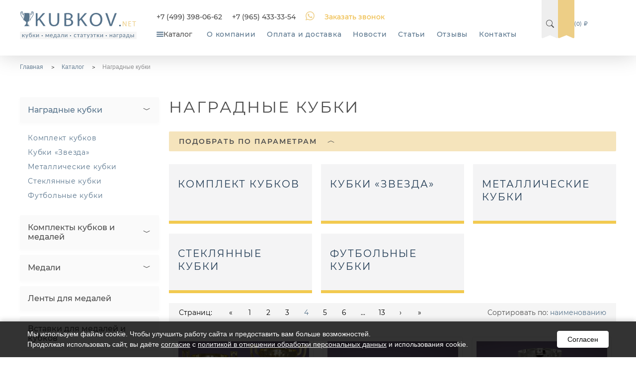

--- FILE ---
content_type: text/html; charset=UTF-8
request_url: https://kubkov.net/catalog/kubki/?PAGEN_1=4
body_size: 36483
content:
<!--<!DOCTYPE html PUBLIC "-//W3C//DTD XHTML 1.0 Transitional//EN" "//www.w3.org/TR/xhtml1/DTD/xhtml1-transitional.dtd">-->
<!DOCTYPE html>
<html xmlns="//www.w3.org/1999/xhtml" xml:lang="ru" lang="ru">
<head>
	<meta http-equiv="X-UA-Compatible" content="IE=edge" />
		<meta name="viewport" content="width=device-width, initial-scale=1">

	<meta name="yandex-verification" content="551b1c867e7cb6c8" />
	<meta name="google-site-verification" content="SJRrVcTtmgYTGPiOKnyPCZ2WpPhRAFFYH-2CvKX8qL0" />
	<meta name="yandex-verification" content="2e6470afa13950fd" />
	<meta name="yandex-verification" content="0954ad539ff87a70" />
	<meta name="yandex-verification" content="d9d91d38455d469b" />
	<meta name="yandex-verification" content="5e921d23fbadf973" />

	<link rel="stylesheet" href="/bitrix/templates/theplutos/fonts.css">

	<link rel="shortcut icon" type="image/x-icon" href="/bitrix/templates/theplutos/favicon.ico" />
	<meta name="robots" content="noindex, follow" />
	<meta http-equiv="Content-Type" content="text/html; charset=UTF-8" />
<meta name="keywords" content="кубки купить в москве наградные спортивные цена интернет магазин для соревнований за спорт достижения спортсменам" />
<meta name="description" content="Интернет-магазин Kubkov.net предлагает купить в Москве наградные кубки за достижения в спорте по выгодным ценам. Широкий ассортимент спортивной атрибутики высокого качества, индивидуальный подход. Страница 4" />
<link rel="canonical" href="https://kubkov.net/catalog/kubki/?PAGEN_1=10" />
<link href="/bitrix/cache/css/s1/theplutos/kernel_main/kernel_main.css?175019418826562" type="text/css"   rel="stylesheet" />
<link href="/bitrix/css/main/font-awesome.min.css?146548610323748" type="text/css"  rel="stylesheet" />
<link href="/bitrix/cache/css/s1/theplutos/page_1690ea8cfce6f3226d1478f1c5d95325/page_1690ea8cfce6f3226d1478f1c5d95325.css?175018149929626" type="text/css"   rel="stylesheet" />
<link href="/bitrix/cache/css/s1/theplutos/template_da9b72a7ac6f322d89053664379f3166/template_da9b72a7ac6f322d89053664379f3166.css?175018145225930" type="text/css"   data-template-style="true"  rel="stylesheet" />
<link href="/bitrix/panel/main/popup.min.css?151721428620704" type="text/css"  data-template-style="true"  rel="stylesheet" />
<script type="text/javascript">if(!window.BX)window.BX={};if(!window.BX.message)window.BX.message=function(mess){if(typeof mess=='object') for(var i in mess) BX.message[i]=mess[i]; return true;};</script>
<script type="text/javascript">(window.BX||top.BX).message({'JS_CORE_LOADING':'Загрузка...','JS_CORE_NO_DATA':'- Нет данных -','JS_CORE_WINDOW_CLOSE':'Закрыть','JS_CORE_WINDOW_EXPAND':'Развернуть','JS_CORE_WINDOW_NARROW':'Свернуть в окно','JS_CORE_WINDOW_SAVE':'Сохранить','JS_CORE_WINDOW_CANCEL':'Отменить','JS_CORE_WINDOW_CONTINUE':'Продолжить','JS_CORE_H':'ч','JS_CORE_M':'м','JS_CORE_S':'с','JSADM_AI_HIDE_EXTRA':'Скрыть лишние','JSADM_AI_ALL_NOTIF':'Показать все','JSADM_AUTH_REQ':'Требуется авторизация!','JS_CORE_WINDOW_AUTH':'Войти','JS_CORE_IMAGE_FULL':'Полный размер'});</script>
<script type="text/javascript">(window.BX||top.BX).message({'SS_NETWORK_DISPLAY':'N','SS_NETWORK_URL':'https://www.bitrix24.net/oauth/authorize/?user_lang=ru&client_id=ext.5a6edaec9c0d57.13159837&redirect_uri=https%3A%2F%2Fkubkov.net%2Fcatalog%2Fkubki%2F%3Fauth_service_id%3DBitrix24Net%26PAGEN_1%3D4&scope=auth,admin&response_type=code&mode=popup&state=site_id%3Ds1%26backurl%3D%252Fcatalog%252Fkubki%252F%253Fcheck_key%253Ddb4f23e5967430951661b33663b7fb9c%2526PAGEN_1%253D4%26mode%3Dpopup','SS_NETWORK_POPUP_TITLE':'Битрикс24 - Единая авторизация','SS_NETWORK_POPUP_CONNECT':'Подключить','SS_NETWORK_POPUP_TEXT':'Подключите свой Битрикс24, используйте один логин и пароль для авторизации на любом вашем сайте.<br /><br />Больше не нужно помнить разные пароли и логины,<br />Битрикс24 - ваш единый вход.','SS_NETWORK_POPUP_DONTSHOW':'Больше не показывать это сообщение','SS_NETWORK_POPUP_COUNT':'0'});</script>
<script type="text/javascript">(window.BX||top.BX).message({'LANGUAGE_ID':'ru','FORMAT_DATE':'DD.MM.YYYY','FORMAT_DATETIME':'DD.MM.YYYY HH:MI:SS','COOKIE_PREFIX':'BITRIX_SM','SERVER_TZ_OFFSET':'10800','SITE_ID':'s1','SITE_DIR':'/','USER_ID':'','SERVER_TIME':'1768874705','USER_TZ_OFFSET':'0','USER_TZ_AUTO':'Y','bitrix_sessid':'5f29a5030ed87b2ac60ae3adc9ab94cf'});</script>


<script type="text/javascript"  src="/bitrix/cache/js/s1/theplutos/kernel_main/kernel_main.js?1750244495347110"></script>
<script type="text/javascript" src="/bitrix/js/main/core/core_db.min.js?15172147088699"></script>
<script type="text/javascript" src="/bitrix/js/main/core/core_frame_cache.min.js?151721457311191"></script>
<script type="text/javascript"  src="/bitrix/cache/js/s1/theplutos/kernel_socialservices/kernel_socialservices.js?17501814532020"></script>
<script type="text/javascript">BX.setJSList(['/bitrix/js/main/core/core.js','/bitrix/js/main/core/core_ajax.js','/bitrix/js/main/json/json2.min.js','/bitrix/js/main/core/core_ls.js','/bitrix/js/main/core/core_fx.js','/bitrix/js/main/core/core_popup.js','/bitrix/js/main/core/core_window.js','/bitrix/js/main/core/core_date.js','/bitrix/js/main/session.js','/bitrix/js/main/utils.js','/bitrix/js/socialservices/ss_admin.js','/bitrix/templates/theplutos/components/bitrix/catalog.smart.filter/.default/script.js','/bitrix/templates/theplutos/components/bitrix/catalog/main/bitrix/catalog.section/main/script.js','/bitrix/templates/theplutos/components/bitrix/sale.basket.basket.line/.default/script.js','/bitrix/components/bitrix/search.title/script.js']); </script>
<script type="text/javascript">BX.setCSSList(['/bitrix/js/main/core/css/core.css','/bitrix/js/main/core/css/core_popup.css','/bitrix/js/main/core/css/core_date.css','/bitrix/templates/theplutos/components/bitrix/catalog.smart.filter/.default/style.css','/bitrix/templates/theplutos/components/bitrix/catalog/main/bitrix/catalog.section.list/.default/style.css','/bitrix/templates/theplutos/components//bitrix/system.pagenavigation/modern/style.css','/bitrix/templates/theplutos/components/bitrix/search.title/catalog/style.css','/bitrix/templates/theplutos/components/bitrix/breadcrumb/.default/style.css','/bitrix/templates/theplutos/components/bitrix/menu/bottom_menu_new/style.css','/bitrix/js/socialservices/css/ss_admin.css','/bitrix/templates/theplutos/styles.css','/bitrix/templates/theplutos/template_styles.css']); </script>
<script type="text/javascript">
					(function () {
						"use strict";

						var counter = function ()
						{
							var cookie = (function (name) {
								var parts = ("; " + document.cookie).split("; " + name + "=");
								if (parts.length == 2) {
									try {return JSON.parse(decodeURIComponent(parts.pop().split(";").shift()));}
									catch (e) {}
								}
							})("BITRIX_CONVERSION_CONTEXT_s1");

							if (cookie && cookie.EXPIRE >= BX.message("SERVER_TIME"))
								return;

							var request = new XMLHttpRequest();
							request.open("POST", "/bitrix/tools/conversion/ajax_counter.php", true);
							request.setRequestHeader("Content-type", "application/x-www-form-urlencoded");
							request.send(
								"SITE_ID="+encodeURIComponent("s1")+
								"&sessid="+encodeURIComponent(BX.bitrix_sessid())+
								"&HTTP_REFERER="+encodeURIComponent(document.referrer)
							);
						};

						if (window.frameRequestStart === true)
							BX.addCustomEvent("onFrameDataReceived", counter);
						else
							BX.ready(counter);
					})();
				</script>
<link rel="canonical" href="https://kubkov.net/catalog/kubki/"/>
<!-- dev2fun module opengraph -->
<meta property="og:title" content="Наградные кубки за достижения в спорте по выгодным ценам в интернет-магазине Kubkov.net | Купить спортивные кубки в Москве"/>
<meta property="og:description" content="Интернет-магазин Kubkov.net предлагает купить в Москве наградные кубки за достижения в спорте по выгодным ценам. Широкий ассортимент спортивной атрибутики высокого качества, индивидуальный подход."/>
<meta property="og:url" content="https://kubkov.net/catalog/kubki/"/>
<meta property="og:type" content="website"/>
<meta property="og:site_name" content="Интернет-магазин "Kubkov net""/>
<meta property="og:image" content="https://kubkov.net/upload/dev2fun_opengraph/24f/24f691d836f3c5d12d3cc3e152b29198.jpg"/>
<!-- /dev2fun module opengraph -->



<script type="text/javascript"  src="/bitrix/cache/js/s1/theplutos/template_a2038e242ed63414dcea714786d956b4/template_a2038e242ed63414dcea714786d956b4.js?175018145310955"></script>
<script type="text/javascript"  src="/bitrix/cache/js/s1/theplutos/page_d18b4ed50af8ba022b752a4256c81f78/page_d18b4ed50af8ba022b752a4256c81f78.js?175018149942662"></script>
<script type="text/javascript">var _ba = _ba || []; _ba.push(["aid", "64d7ec703305aa77b57f1835512d9305"]); _ba.push(["host", "kubkov.net"]); (function() {var ba = document.createElement("script"); ba.type = "text/javascript"; ba.async = true;ba.src = (document.location.protocol == "https:" ? "https://" : "http://") + "bitrix.info/ba.js";var s = document.getElementsByTagName("script")[0];s.parentNode.insertBefore(ba, s);})();</script>


	
		<script src="/js/jquery-1.11.2.min.js"></script>

	<script type="text/javascript" src="/bitrix/templates/theplutos/js/jquery.carouFredSel-6.2.1.js"></script>
	<!--script type="text/javascript" src="/bitrix/templates/theplutos/js/script_slider_theplutos.js"></script>
	<script defer src="/js/chief-slider.min.js"></script>
	<script>
		document.addEventListener('DOMContentLoaded', function () {
			const slider = new ChiefSlider('.slider__container', {
				loop: true
			});
		});
	</script-->
	
	<link rel="stylesheet" href="/css/owl.carousel.css">
	<link rel="stylesheet" href="/css/chief-slider.min.css">
	<link rel="stylesheet" href="/css/normalize.min.css">
	<link rel="stylesheet" href="/css/main.min.css">
	<link rel="stylesheet" href="/css/media.min.css">
	<link rel="stylesheet" href="/css/jquery.formstyler.css">
	<link rel="stylesheet" href="/css/jquery-ui.css">
	<!-- <script src="/js/modernizr-2.8.3-respond-1.4.2.min.js"></script> -->


	
	<!--[if lt IE 9]> 
	<link rel="stylesheet" href="//rawgit.com/codefucker/finalReject/master/reject/reject.css" media="all" /> 
	<script type="text/javascript" src="//rawgit.com/codefucker/finalReject/master/reject/reject.min.js" data-text="К сожалению, ваш браузер устарел и не может корректно отображать сайт. Пожалуйста, скачайте один из предложенных браузеров:"></script> <![endif]-->
	<title>Наградные кубки | Страница 4</title>
	<script type="text/javascript" src="/ds-comf/ds-form/js/dsforms.js"></script>

<script type="text/javascript" src="/metrica.js"></script>
<!--NORULE--><!-- Yandex.Metrika counter -->
<script type="text/javascript" >
   (function(m,e,t,r,i,k,a){m[i]=m[i]||function(){(m[i].a=m[i].a||[]).push(arguments)};
   m[i].l=1*new Date();k=e.createElement(t),a=e.getElementsByTagName(t)[0],k.async=1,k.src=r,a.parentNode.insertBefore(k,a)})
   (window, document, "script", "https://mc.yandex.ru/metrika/tag.js", "ym");

   ym(38237935, "init", {
        clickmap:true,
        trackLinks:true,
        accurateTrackBounce:true,
        webvisor:true
   });
</script>
<noscript><div><img src="https://mc.yandex.ru/watch/38237935" style="position:absolute; left:-9999px;" alt="" /></div></noscript>
<!-- /Yandex.Metrika counter -->

<script type="application/ld+json">
{
    "@context": "http://schema.org",
    "@type": "WebSite",
    "url": "https://kubkov.net/",
    "potentialAction": {
      "@type": "SearchAction",
      "target": "https://kubkov.net/search?&q={query}",
      "query-input": "required"
    }
}
</script>



</head>
<body class="inner_wrap">
<div id="panel"></div>
	<header>
		<div class="header_wrapper">
			<a href="/" class="logo" itemprop="url"><img itemprop="logo" src="/bitrix/templates/theplutos/img/logo.svg"></a>
			<div itemscope="" itemtype="https://schema.org/Organization" style="display: none;">
				<span style="display:none" itemprop="name">kubkov.net</span>
				<span style="display:none" itemprop="telephone">+7 (499) 398-06-62</span>
				<div style="display:none;" itemprop="address" itemscope="" itemtype="https://schema.org/PostalAddress">
    			<span itemprop="addressLocality">г.Москва </span>
    			<span itemprop="postalCode">115682</span>
    			<span itemprop="streetAddress">Ул Шипиловская д.6 корпус 1</span>
	  		</div>
			</div>
			<div itemscope="" itemtype="https://schema.org/LocalBusiness" style="display: none;">
				<img itemprop="image" src="/img/svg/logo.svg">
				<span itemprop="name">Интернет-магазин "Kubkov net"</span>
				<span itemprop="address">Ул Шипиловская д.6 корпус 1</span>
				<span itemprop="telephone">+7 (499) 398-06-62</span>
			</div>
			<div class="header_content">
				<a class="header_phone" href="tel:+74993980662">+7 (499) 398-06-62</a>
				<a class="header_phone" href="tel:+79654333354">+7 (965) 433-33-54</a>
				<div class="header_social">
					<!--a href="https://t.me/+74993980662" class="header_telegramm"><svg xmlns="http://www.w3.org/2000/svg" width="18" height="18" viewBox="0 0 18 18" fill="none"><path d="M18 9C18 13.9706 13.9706 18 9 18C4.02944 18 0 13.9706 0 9C0 4.02944 4.02944 0 9 0C13.9706 0 18 4.02944 18 9ZM9.32256 6.64424C8.44718 7.00834 6.69765 7.76194 4.07397 8.90503C3.64792 9.07445 3.42474 9.2402 3.40442 9.40226C3.37009 9.67616 3.71308 9.78401 4.18015 9.93088C4.24368 9.95085 4.30951 9.97155 4.377 9.99349C4.83652 10.1429 5.45467 10.3176 5.77601 10.3246C6.0675 10.3309 6.39284 10.2107 6.75203 9.96404C9.20341 8.30929 10.4688 7.4729 10.5483 7.45487C10.6043 7.44215 10.682 7.42615 10.7346 7.47292C10.7872 7.5197 10.7821 7.60828 10.7765 7.63204C10.7425 7.77689 9.39614 9.0286 8.69939 9.67636C8.48218 9.8783 8.3281 10.0215 8.2966 10.0543C8.22605 10.1275 8.15414 10.1969 8.08503 10.2635C7.65812 10.675 7.33798 10.9836 8.10275 11.4876C8.47028 11.7298 8.76437 11.9301 9.05776 12.1299C9.37818 12.3481 9.69776 12.5657 10.1113 12.8368C10.2166 12.9058 10.3172 12.9776 10.4152 13.0474C10.7881 13.3133 11.1231 13.5521 11.537 13.514C11.7775 13.4919 12.0259 13.2657 12.1521 12.5913C12.4502 10.9974 13.0363 7.54388 13.1717 6.12077C13.1836 5.99609 13.1686 5.83652 13.1567 5.76648C13.1447 5.69643 13.1196 5.59663 13.0286 5.52275C12.9207 5.43525 12.7543 5.4168 12.6798 5.41811C12.3413 5.42407 11.822 5.60466 9.32256 6.64424Z" fill="#EDCE86"/></svg></a-->
					<a href="https://wa.me/79654333354" class="header_whatsapp"><svg xmlns="http://www.w3.org/2000/svg" width="18" height="18" viewBox="0 0 18 18" fill="none"><path d="M15.3015 2.61725C13.6208 0.928011 11.3799 0 8.99357 0C4.07982 0 0.0769778 4.00285 0.0727012 8.91661C0.0727012 10.4904 0.483249 12.0214 1.26158 13.377L0 18L4.72986 16.7598C6.0342 17.4697 7.50105 17.846 8.99357 17.846H8.99784C13.9116 17.846 17.9144 13.8432 17.9187 8.92516C17.9144 6.54312 16.9864 4.30221 15.3015 2.61725ZM8.99357 16.3364C7.65929 16.3364 6.35494 15.9772 5.21738 15.3015L4.94796 15.139L2.14255 15.8746L2.89094 13.1376L2.7156 12.8553C1.97149 11.675 1.58232 10.3108 1.58232 8.91233C1.58232 4.8325 4.90947 1.50535 8.99784 1.50535C10.9779 1.50535 12.8382 2.2794 14.2409 3.67783C15.6393 5.08054 16.4091 6.94084 16.4091 8.92088C16.4048 13.0135 13.0777 16.3364 8.99357 16.3364ZM13.0606 10.7855C12.8382 10.6743 11.7434 10.1354 11.5381 10.0584C11.3328 9.98575 11.1832 9.94726 11.0378 10.1696C10.8881 10.392 10.4604 10.8967 10.3321 11.0421C10.2038 11.1917 10.0713 11.2088 9.84888 11.0976C9.6265 10.9865 8.90804 10.7512 8.057 9.99002C7.39414 9.39986 6.94938 8.66857 6.81681 8.44619C6.68851 8.22381 6.80398 8.10406 6.91517 7.99287C7.01353 7.89451 7.13755 7.732 7.24874 7.60371C7.35993 7.47541 7.39842 7.38133 7.47112 7.23165C7.54382 7.08197 7.50961 6.95367 7.45401 6.84248C7.39842 6.73129 6.95366 5.63222 6.76549 5.18746C6.58587 4.75125 6.40198 4.81112 6.26513 4.80684C6.13684 4.79829 5.98716 4.79829 5.83748 4.79829C5.6878 4.79829 5.44831 4.85388 5.24304 5.07627C5.03777 5.29865 4.46471 5.83749 4.46471 6.93656C4.46471 8.03564 5.26442 9.09195 5.37561 9.24163C5.4868 9.39131 6.9451 11.6408 9.18174 12.6073C9.71203 12.8382 10.1269 12.9751 10.4519 13.0777C10.9864 13.2488 11.4697 13.2231 11.8546 13.1675C12.2822 13.1033 13.1717 12.6287 13.3599 12.1069C13.5438 11.5852 13.5438 11.1404 13.4882 11.0463C13.4326 10.9522 13.2829 10.8967 13.0606 10.7855Z" fill="#EDCE86"/></svg></a>
				</div>
				<div class="zvonok">Заказать звонок</div>
				<div class="header_menu_wrapper">
					<a class="header_burger open_catalog" href="/catalog/">
						<svg xmlns="http://www.w3.org/2000/svg" width="14" height="10" viewBox="0 0 14 10" fill="none">
							<rect width="14" height="2" rx="1" fill="#58748C"/>
							<rect y="4" width="14" height="2" rx="1" fill="#58748C"/>
							<rect y="8" width="14" height="2" rx="1" fill="#58748C"/>
						</svg>
						<div class="header_burger_text">Каталог</div>
					</a>
					<a class="header_burger header_burger_mobile open_menu" href="javascript:void(0);">
						<svg xmlns="http://www.w3.org/2000/svg" width="14" height="10" viewBox="0 0 14 10" fill="none">
							<rect width="14" height="2" rx="1" fill="#58748C"/>
							<rect y="4" width="14" height="2" rx="1" fill="#58748C"/>
							<rect y="8" width="14" height="2" rx="1" fill="#58748C"/>
						</svg>
						<div class="header_burger_text">Меню</div>
					</a>
					<div class="header_menu_block" itemscope="" itemtype="https://schema.org/SiteNavigationElement">
						
						<a itemprop="url" href="/about/" class=""><span itemprop="name">О компании</span></a>
							<a itemprop="url" href="/payment-and-shipping/" class=""><span itemprop="name">Оплата и доставка</span></a>
							<a itemprop="url" href="/novosti/" class=""><span itemprop="name">Новости</span></a>
							<a itemprop="url" href="/stati/" class=""><span itemprop="name">Статьи</span></a>
							<a itemprop="url" href="/otzyvy/" class=""><span itemprop="name">Отзывы</span></a>
							<a itemprop="url" href="/contacts/" class=""><span itemprop="name">Контакты</span></a>
	
					</div>
				</div>
			</div>
			<div class="header_icons">
				<div class="search_block">
					<div class="btn_search">
						<svg xmlns="http://www.w3.org/2000/svg" width="33" height="78" viewBox="0 0 33 78" fill="none">
							<path fill-rule="evenodd" clip-rule="evenodd" d="M33 74.942C33 76.3843 31.5197 77.3524 30.1984 76.7743L17 71L2.7615 76.8629C1.44516 77.4049 0 76.4371 0 75.0136V-2H33V74.942Z" fill="#EEEEEE"/>
						</svg>
					</div>
				</div>
				<div class="cart_block">
					<!-- Корзина -->
					<div class="shop-box">
						
<script>
	var bx_basket1 = new BitrixSmallCart;
</script>

<div id="bx_basket1" class="bx-basket bx-opener">
	<!--'start_frame_cache_bx_cart_block'-->
<div class="bx-hdr-profile">
	<div class="bx-basket-block">
		<a href="/personal/cart/"  class="icon">
			<svg xmlns="http://www.w3.org/2000/svg" width="33" height="78" viewBox="0 0 33 78" fill="none">
				<path fill-rule="evenodd" clip-rule="evenodd" d="M33 74.942C33 76.3843 31.5197 77.3524 30.1984 76.7743L17 71L2.7615 76.8629C1.44516 77.4049 0 76.4371 0 75.0136V-2H33V74.942Z" fill="#EDCE86"/>
				<defs>
					<linearGradient id="paint0_linear_365_1558" x1="16.5" y1="-2" x2="16.5" y2="78" gradientUnits="userSpaceOnUse">
						<stop stop-color="#EDCE86"/>
						<stop offset="0.526042" stop-color="#FFECC1"/>
						<stop offset="1" stop-color="#EDCE86"/>
					</linearGradient>
				</defs>
			</svg>
		</a>
		<a href="/personal/cart/">
			<div class="shop-box-sum-text">(0) ₽</div>
		</a>		
	</div>
</div>
<!--'end_frame_cache_bx_cart_block'--></div>

<script>
	bx_basket1.siteId       = 's1';
	bx_basket1.cartId       = 'bx_basket1';
	bx_basket1.ajaxPath     = '/bitrix/components/bitrix/sale.basket.basket.line/ajax.php';
	bx_basket1.templateName = '.default';
	bx_basket1.arParams     =  {'COMPONENT_TEMPLATE':'.default','PATH_TO_BASKET':'/personal/cart/','PATH_TO_PERSONAL':'/personal/','PATH_TO_PROFILE':'/personal/','PATH_TO_REGISTER':'/login/','POSITION_FIXED':'N','SHOW_AUTHOR':'N','SHOW_EMPTY_VALUES':'Y','SHOW_NUM_PRODUCTS':'Y','SHOW_SUMMARY':'Y','SHOW_PRICE':'Y','SHOW_PERSONAL_LINK':'N','SHOW_PRODUCTS':'N','SHOW_TOTAL_PRICE':'Y','CACHE_TYPE':'A','PATH_TO_ORDER':'/personal/order/make/','HIDE_ON_BASKET_PAGES':'Y','PATH_TO_AUTHORIZE':'/login/','SHOW_DELAY':'Y','SHOW_NOTAVAIL':'Y','SHOW_IMAGE':'Y','POSITION_VERTICAL':'top','POSITION_HORIZONTAL':'right','AJAX':'N','~COMPONENT_TEMPLATE':'.default','~PATH_TO_BASKET':'/personal/cart/','~PATH_TO_PERSONAL':'/personal/','~PATH_TO_PROFILE':'/personal/','~PATH_TO_REGISTER':'/login/','~POSITION_FIXED':'N','~SHOW_AUTHOR':'N','~SHOW_EMPTY_VALUES':'Y','~SHOW_NUM_PRODUCTS':'Y','~SHOW_SUMMARY':'Y','~SHOW_PRICE':'Y','~SHOW_PERSONAL_LINK':'N','~SHOW_PRODUCTS':'N','~SHOW_TOTAL_PRICE':'Y','~CACHE_TYPE':'A','~PATH_TO_ORDER':'/personal/order/make/','~HIDE_ON_BASKET_PAGES':'Y','~PATH_TO_AUTHORIZE':'/login/','~SHOW_DELAY':'Y','~SHOW_NOTAVAIL':'Y','~SHOW_IMAGE':'Y','~POSITION_VERTICAL':'top','~POSITION_HORIZONTAL':'right','~AJAX':'N','cartId':'bx_basket1'}; // TODO \Bitrix\Main\Web\Json::encode
	bx_basket1.closeMessage = 'Скрыть';
	bx_basket1.openMessage  = 'Раскрыть';
	bx_basket1.activate();
</script>
					</div>
					<!-- /Корзина -->
				</div>
			</div>
				<div id="search" class="header_search">
		<form action="/search/">
			<input id="title-search-input" type="text" name="q" value="" size="40" maxlength="50" autocomplete="off" placeholder="Я ищу..." />&nbsp;<input name="s" type="submit" value="Поиск" id="search_submit" />
			<div class="search_close"><svg xmlns="http://www.w3.org/2000/svg" width="16" height="16" viewBox="0 0 16 16" fill="none"><path d="M2.14645 2.85355C1.95118 2.65829 1.95118 2.34171 2.14645 2.14645C2.34171 1.95118 2.65829 1.95118 2.85355 2.14645L8 7.29289L13.1464 2.14645C13.3417 1.95118 13.6583 1.95118 13.8536 2.14645C14.0488 2.34171 14.0488 2.65829 13.8536 2.85355L8.70711 8L13.8536 13.1464C14.0488 13.3417 14.0488 13.6583 13.8536 13.8536C13.6583 14.0488 13.3417 14.0488 13.1464 13.8536L8 8.70711L2.85355 13.8536C2.65829 14.0488 2.34171 14.0488 2.14645 13.8536C1.95119 13.6583 1.95119 13.3417 2.14645 13.1464L7.29289 8L2.14645 2.85355Z" fill="#4D4D4D"/></svg></div>
		</form>
	</div>
<script>
	BX.ready(function(){
		new JCTitleSearch({
			'AJAX_PAGE' : '/catalog/kubki/?PAGEN_1=4',
			'CONTAINER_ID': 'search',
			'INPUT_ID': 'title-search-input',
			'MIN_QUERY_LEN': 2
		});
	});
</script>
			<div class="header_catalog_menu">
				<div class="header_catalog_menu_item">
					<a href="/catalog/kubki/" class="title">Наградные кубки</a>
                    <a href="/catalog/kubki/zvezda/">Кубки «Звезда»</a>
					<a href="/catalog/kubki/steklyannye/">Стеклянные</a>
					<a href="/catalog/kubki/futbolnye/">Футбольные</a>
				</div>
				<div class="header_catalog_menu_item">
					<a href="/catalog/komplekty-kubkov-i-medaley/" class="title">Комплекты кубков и медалей</a>
				</div>













<!--				<div class="header_catalog_menu_item"> -->
<!--					<a href="/catalog/sportivnye-nagradi/" class="title">Спортивные награды</a>-->
<!--					<a href="/catalog/nagrady-iz-stekla/">Награды из стекла</a>-->
<!--					<a href="/catalog/nagrady-iz-akrila/">Награды из акрила</a>-->
<!--					<a href="/catalog/nagrady-iz-dereva/">Награды из дерева</a>-->
<!--				</div>-->
				<div class="header_catalog_menu_item">
					<a href="/catalog/medali/" class="title">Медали</a>
                    <a href="/catalog/vypusknye-medali-i-nagrady/medali-na-vypusknoy-v-detskiy-sad-i-shkolu/">Выпускные медали</a>
                    <a href="/catalog/medali/zolotye/">Золотые медали</a>
					<a href="/catalog/medali/sportivnye/futbol/">Медали для футбола</a>
                    <a href="/catalog/medali/serebryanye/">Серебряные медали</a>
                    <a href="/catalog/medali/steklyannye-medali/">Стеклянные медали</a>
				</div>
                <div class="header_catalog_menu_item">
                    <a href="/catalog/lenty-k-medalyam-i-aksessuary/" class="title">Ленты для медалей</a>
                </div>
                <div class="header_catalog_menu_item">
                    <a href="/catalog/vstavki-dlya-medaley-i-kubkov/" class="title">Вставки для медалей и кубков</a>
                </div>
                <div class="header_catalog_menu_item">
                    <a href="/catalog/nagrady-iz-stekla/" class="title">Награды из стекла</a>
                </div>
                <div class="header_catalog_menu_item">
                    <a href="/catalog/nagrady-iz-akrila/" class="title">Награды из акрила</a>
                </div>
				<div class="header_catalog_menu_item"> 
					<a href="/catalog/statuetki/" class="title">Статуэтки</a>
					<a href="/catalog/statuetki/sportivnye/">Спортивные статуэтки</a>
					<a href="/catalog/statuetki/nika/">Статуэтка «Ника»</a>
					<a href="/catalog/statuetki/oskar/">Статуэтка «Оскар»</a>
					<a href="/catalog/statuetki/futbolnye/">Футбольные статуэтки</a>
				</div>
                <div class="header_catalog_menu_item">
                    <a href="/catalog/znachki-i-knizhki-razryadnye/" class="title">Книжки и значки разрядные</a>
                </div>
                <div class="header_catalog_menu_item">
                    <a href="/catalog/vypusknye-medali-i-nagrady/" class="title">Выпускнику</a>
                    <a href="/catalog/vypusknye-medali-i-nagrady/gramoty-i-diplomy/">Грамоты и дипломы</a>
                    <a href="/catalog/vypusknye-medali-i-nagrady/lenty-vypusknika/">Ленты выпускника</a>
                    <a href="/catalog/vypusknye-medali-i-nagrady/medali-na-vypusknoy-v-detskiy-sad-i-shkolu/">Медали на выпускной в детский сад и школу</a>
                    <a href="/catalog/vypusknye-medali-i-nagrady/suveniry-dlya-vypusknikov/"">Сувениры для выпускников</a>
                </div>
                <div class="header_catalog_menu_item">
                    <a href="/catalog/uslugi/" class="title">Изготовление шильдов</a>
                </div>
                <div class="header_catalog_menu_item">
                    <a href="/catalog/kruzhka-s-logotipom/" class="title">Кружки с логотипом</a>
                </div>
                <div class="header_catalog_menu_item">
                    <a href="/catalog/nagradnye-figurki/" class="title">Наградные фигурки</a>
                    <a href="/catalog/nagradnye-figurki/objemnye/">Объемные наградные фигурки</a>
                    <a href="/catalog/nagradnye-figurki/ploskie/">Плоские фигурки</a>
                </div>
                <div class="header_catalog_menu_item">
                    <a href="/catalog/nagrady-iz-dereva/" class="title">Награды из дерева</a>
                </div>
                <div class="header_catalog_menu_item">
                    <a href="/catalog/sportivnye-nagradi/" class="title">Спортивные награды для любого торжества</a>
                </div>
                <div class="header_catalog_menu_item">
                    <a href="/catalog/tarelki/" class="title">Тарелки</a>
                </div>
                <div class="header_catalog_menu_item">
                    <a href="/catalog/gramoty-diplomy/" class="title">Грамоты и дипломы</a>
                </div>
                                <div class="header_catalog_menu_item">
                    <a href="/catalog/futbol/" class="title">Футбол</a>
                </div>
                <div class="header_catalog_menu_item">
                    <a href="/catalog/plaketki/" class="title">Плакетки</a>
                    <a href="/catalog/plaketki/v-futlyare-gotovye/">В футляре готовые</a>
                    <a href="/catalog/plaketki/derevyannye/">Деревянные</a>
                    <a href="/catalog/plaketki/podstavka/">Подставка</a>
                    <a href="/catalog/plaketki/futlyar/">Футляр</a>
                </div>




<!--                <div class="header_catalog_menu_item">-->
<!--					<a href="/" class="title">Фигурки</a>-->
<!--					<a href="/">Плоские фигурки</a>-->
<!--					<a href="/">Постаменты к фигуркам</a>-->
<!--				</div>  -->
<!--				<div class="header_catalog_menu_item"> -->
<!--					<a href="/catalog/plaketki/" class="title">Плакетки</a>-->
<!--					<a href="/catalog/plaketki/v-futlyare-gotovye/">Плакетки в футляре</a>-->
<!--					<a href="/catalog/plaketki/derevyannye/">Плакетки из дерева</a>-->
<!--					<a href="/catalog/plaketki/futlyar/">Футляры для плакеток</a>-->
<!--					<a href="/catalog/plaketki/podstavka/">Подставка для плакетки</a>-->
<!--				</div>  -->
<!--				<div class="header_catalog_menu_item"> -->
<!--					<a href="/catalog/kruzhka-s-logotipom/" class="title">Кружки с логотипом</a>-->
<!--				</div>   -->
<!--				<div class="header_catalog_menu_item"> -->
<!--					<a href="/catalog/lenty-k-medalyam-i-aksessuary/" class="title">Аксессуары</a>-->
<!--					<a href="/catalog/lenty-k-medalyam-i-aksessuary/">Ленты для медалей</a>-->
<!--					<a href="/catalog/vstavki-dlya-medaley-i-kubkov/">Вставки для медалей и кубков</a>-->
<!--					<a href="/catalog/uslugi/">Шильды</a>-->
<!--				</div>   -->
<!--				<div class="header_catalog_menu_item"> -->
<!--					<a href="/catalog/futbol/" class="title">Вид спорта</a>-->
<!--					<a href="/catalog/futbol/">Футбол</a>-->
<!--				</div>  -->
<!--				<div class="header_catalog_menu_item"> -->
<!--					<a href="/catalog/tarelki/" class="title">Тарелки</a>-->
<!--				</div>  -->
<!--				<div class="header_catalog_menu_item"> -->
<!--					<a href="/catalog/gramoty-diplomy/" class="title">Дипломы и грамоты</a>-->
<!--				</div>  -->
<!--				<div class="header_catalog_menu_item"> -->
<!--					<a href="/catalog/znachki-i-knizhki-razryadnye/" class="title">Книжки и значки разрядные</a>-->
<!--				</div>   -->
			</div>
		</div>
	</header>
	<div class="wrapper">
					<div class="text_wrap_content ">
				<div class="container">
					<!-- Левые блоки -->
					<div class="bx-breadcrumb" itemscope itemtype="https://schema.org/BreadcrumbList">
			<div class="bx-breadcrumb-item" id="bx_breadcrumb_0"  itemprop="itemListElement" itemscope itemtype="https://schema.org/ListItem">
				
				<a href="/" title="Главная" itemprop="item" >
					<span itemprop="name">Главная</span>
					<meta itemprop="position" content="1" />
				</a>
			</div>
			<div class="bx-breadcrumb-item" id="bx_breadcrumb_1"  itemprop="itemListElement" itemscope itemtype="https://schema.org/ListItem">
				<font class="fa fa-angle-right"></font>
				<a href="/catalog/" title="Каталог" itemprop="item" >
					<span itemprop="name">Каталог</span>
					<meta itemprop="position" content="2" />
				</a>
			</div>
			<div class="bx-breadcrumb-item" itemprop="itemListElement" itemscope itemtype="https://schema.org/ListItem">
				<font class="fa fa-angle-right"></font>
				<span itemprop="item" content=https://kubkov.net"/catalog/kubki/?PAGEN_1=4">
					<span itemprop="name">Наградные кубки</span>
					<meta itemprop="position" content="3" />
				</span>
			</div><div style="clear:both"></div></div>											<div class="left_wrap_menu">
							<div class="menu_block">
								
    <ul>
	    <script>
      document.addEventListener('DOMContentLoaded', function() {
        const level1Items = document.querySelectorAll('li.level1');

        level1Items.forEach(item => {
          const link = item.querySelector('a');
          const secondSpan = item.querySelector('a > span:last-of-type');

          if (secondSpan) {
            secondSpan.addEventListener('click', function(e) {
              e.preventDefault();
              e.stopPropagation();

              item.classList.toggle('active');
              const isOpen = item.getAttribute('data-open') === 'true';
              item.setAttribute('data-open', String(!isOpen));
            });
          }

          // Добавляем обработчик для первого span, чтобы ссылка работала
          const firstSpan = item.querySelector('a > span.parent-li');
          if (firstSpan) {
            firstSpan.addEventListener('click', function(e) {
              // Разрешаем переход по ссылке
              window.location.href = link.href;
            });
          }
        });
      });
    </script>
    <li class="level1 active" data-open="false">
    <a href="/catalog/kubki/"><span class="parent-li">Наградные кубки</span><span><svg
                    xmlns="http://www.w3.org/2000/svg" width="17"
                    height="17" viewBox="0 0 17 17" fill="none"><path
                        fill-rule="evenodd" clip-rule="evenodd"
                        d="M1.60368 7.27639C1.72717 7.0294 2.02751 6.92929 2.2745 7.05279L8.05089 9.94098L13.8273 7.05279C14.0743 6.92929 14.3746 7.0294 14.4981 7.27639C14.6216 7.52338 14.5215 7.82372 14.2745 7.94721L8.2745 10.9472C8.13373 11.0176 7.96805 11.0176 7.82728 10.9472L1.82728 7.94721C1.58029 7.82372 1.48018 7.52338 1.60368 7.27639Z"
                        fill="#4D4D4D"/></svg></span></a>
    <ul>
		
			            <li class=""><a
                        href="/catalog/kubki/komplekty-kubkov/">Комплект кубков</a></li>
			
			            <li class=""><a
                        href="/catalog/kubki/zvezda/">Кубки «Звезда»</a></li>
			
			            <li class=""><a
                        href="/catalog/kubki/metallicheskie-kubki/">Металлические кубки</a></li>
			
			            <li class=""><a
                        href="/catalog/kubki/steklyannye/">Стеклянные кубки</a></li>
			
			            <li class=""><a
                        href="/catalog/kubki/futbolnye/">Футбольные кубки</a></li>
			
	</ul></li>    <script>
      document.addEventListener('DOMContentLoaded', function() {
        const level1Items = document.querySelectorAll('li.level1');

        level1Items.forEach(item => {
          const link = item.querySelector('a');
          const secondSpan = item.querySelector('a > span:last-of-type');

          if (secondSpan) {
            secondSpan.addEventListener('click', function(e) {
              e.preventDefault();
              e.stopPropagation();

              item.classList.toggle('active');
              const isOpen = item.getAttribute('data-open') === 'true';
              item.setAttribute('data-open', String(!isOpen));
            });
          }

          // Добавляем обработчик для первого span, чтобы ссылка работала
          const firstSpan = item.querySelector('a > span.parent-li');
          if (firstSpan) {
            firstSpan.addEventListener('click', function(e) {
              // Разрешаем переход по ссылке
              window.location.href = link.href;
            });
          }
        });
      });
    </script>
    <li class="level1" data-open="false">
    <a href="/catalog/komplekty/"><span class="parent-li">Комплекты кубков и медалей</span><span><svg
                    xmlns="http://www.w3.org/2000/svg" width="17"
                    height="17" viewBox="0 0 17 17" fill="none"><path
                        fill-rule="evenodd" clip-rule="evenodd"
                        d="M1.60368 7.27639C1.72717 7.0294 2.02751 6.92929 2.2745 7.05279L8.05089 9.94098L13.8273 7.05279C14.0743 6.92929 14.3746 7.0294 14.4981 7.27639C14.6216 7.52338 14.5215 7.82372 14.2745 7.94721L8.2745 10.9472C8.13373 11.0176 7.96805 11.0176 7.82728 10.9472L1.82728 7.94721C1.58029 7.82372 1.48018 7.52338 1.60368 7.27639Z"
                        fill="#4D4D4D"/></svg></span></a>
    <ul>
		
			            <li class=""><a
                        href="/catalog/komplekty/kubkov/">Комплекты кубков</a></li>
			
			            <li class=""><a
                        href="/catalog/komplekty/medaley/">Комплекты медалей</a></li>
			
	</ul></li>    <script>
      document.addEventListener('DOMContentLoaded', function() {
        const level1Items = document.querySelectorAll('li.level1');

        level1Items.forEach(item => {
          const link = item.querySelector('a');
          const secondSpan = item.querySelector('a > span:last-of-type');

          if (secondSpan) {
            secondSpan.addEventListener('click', function(e) {
              e.preventDefault();
              e.stopPropagation();

              item.classList.toggle('active');
              const isOpen = item.getAttribute('data-open') === 'true';
              item.setAttribute('data-open', String(!isOpen));
            });
          }

          // Добавляем обработчик для первого span, чтобы ссылка работала
          const firstSpan = item.querySelector('a > span.parent-li');
          if (firstSpan) {
            firstSpan.addEventListener('click', function(e) {
              // Разрешаем переход по ссылке
              window.location.href = link.href;
            });
          }
        });
      });
    </script>
    <li class="level1" data-open="false">
    <a href="/catalog/medali/"><span class="parent-li">Медали</span><span><svg
                    xmlns="http://www.w3.org/2000/svg" width="17"
                    height="17" viewBox="0 0 17 17" fill="none"><path
                        fill-rule="evenodd" clip-rule="evenodd"
                        d="M1.60368 7.27639C1.72717 7.0294 2.02751 6.92929 2.2745 7.05279L8.05089 9.94098L13.8273 7.05279C14.0743 6.92929 14.3746 7.0294 14.4981 7.27639C14.6216 7.52338 14.5215 7.82372 14.2745 7.94721L8.2745 10.9472C8.13373 11.0176 7.96805 11.0176 7.82728 10.9472L1.82728 7.94721C1.58029 7.82372 1.48018 7.52338 1.60368 7.27639Z"
                        fill="#4D4D4D"/></svg></span></a>
    <ul>
	        <li><a href="/catalog/vypusknye-medali-i-nagrady/medali-na-vypusknoy-v-detskiy-sad-i-shkolu/">Выпускные</a></li>
		
			            <li class=""><a
                        href="/catalog/medali/universalnye/">Универсальные</a></li>
			
	    <script>
      document.addEventListener('DOMContentLoaded', function() {
        const level1Items = document.querySelectorAll('li.level1');

        level1Items.forEach(item => {
          const link = item.querySelector('a');
          const secondSpan = item.querySelector('a > span:last-of-type');

          if (secondSpan) {
            secondSpan.addEventListener('click', function(e) {
              e.preventDefault();
              e.stopPropagation();

              item.classList.toggle('active');
              const isOpen = item.getAttribute('data-open') === 'true';
              item.setAttribute('data-open', String(!isOpen));
            });
          }

          // Добавляем обработчик для первого span, чтобы ссылка работала
          const firstSpan = item.querySelector('a > span.parent-li');
          if (firstSpan) {
            firstSpan.addEventListener('click', function(e) {
              // Разрешаем переход по ссылке
              window.location.href = link.href;
            });
          }
        });
      });
    </script>
    <li class="level1" data-open="false">
    <a href="/catalog/medali/sportivnye/"><span class="parent-li">Спортивные</span><span><svg
                    xmlns="http://www.w3.org/2000/svg" width="17"
                    height="17" viewBox="0 0 17 17" fill="none"><path
                        fill-rule="evenodd" clip-rule="evenodd"
                        d="M1.60368 7.27639C1.72717 7.0294 2.02751 6.92929 2.2745 7.05279L8.05089 9.94098L13.8273 7.05279C14.0743 6.92929 14.3746 7.0294 14.4981 7.27639C14.6216 7.52338 14.5215 7.82372 14.2745 7.94721L8.2745 10.9472C8.13373 11.0176 7.96805 11.0176 7.82728 10.9472L1.82728 7.94721C1.58029 7.82372 1.48018 7.52338 1.60368 7.27639Z"
                        fill="#4D4D4D"/></svg></span></a>
    <ul>
		
			            <li class=""><a
                        href="/catalog/medali/sportivnye/voleybol/">Волейбол</a></li>
			
			            <li class=""><a
                        href="/catalog/medali/sportivnye/gimnastika/">Гимнастика</a></li>
			
			            <li class=""><a
                        href="/catalog/medali/sportivnye/dzyudo/">Дзюдо</a></li>
			
			            <li class=""><a
                        href="/catalog/medali/sportivnye/karate/">Каратэ</a></li>
			
			            <li class=""><a
                        href="/catalog/medali/sportivnye/karting/">Картинг</a></li>
			
			            <li class=""><a
                        href="/catalog/medali/sportivnye/konki/">Коньки</a></li>
			
			            <li class=""><a
                        href="/catalog/medali/sportivnye/plavanie/">Плавание</a></li>
			
			            <li class=""><a
                        href="/catalog/medali/sportivnye/pozharnyy-sport/">Пожарный спорт</a></li>
			
			            <li class=""><a
                        href="/catalog/medali/sportivnye/sportivnye-tantsy/">Спортивные танцы</a></li>
			
			            <li class=""><a
                        href="/catalog/medali/sportivnye/tennis/">Теннис</a></li>
			
			            <li class=""><a
                        href="/catalog/medali/sportivnye/futbol/">Футбол</a></li>
			
			            <li class=""><a
                        href="/catalog/medali/sportivnye/shakhmaty/">Шахматы</a></li>
			
	</ul></li>		            <li class=""><a
                        href="/catalog/medali/s-simvolikoy-rossii/">С символикой России</a></li>
			
			            <li class=""><a
                        href="/catalog/medali/s-prizovymi-mestami/">С призовыми местами</a></li>
			
			            <li class=""><a
                        href="/catalog/medali/zolotye/">Золотые</a></li>
			
			            <li class=""><a
                        href="/catalog/medali/serebryanye/">Серебряные</a></li>
			
			            <li class=""><a
                        href="/catalog/medali/steklyannye-medali/">Стеклянные</a></li>
			
			            <li class=""><a
                        href="/catalog/medali/iz-akrila/">Из акрила</a></li>
			
			            <li class=""><a
                        href="/catalog/medali/komplekty/">Комплекты медалей</a></li>
			
			            <li class=""><a
                        href="/catalog/medali/nestandartnye/">Нестандартные медали</a></li>
			
	</ul></li>		            <li class=""><a
                        href="/catalog/lenty-dlya-medaley-i-aksessuary/">Ленты для медалей</a></li>
			
			            <li class=""><a
                        href="/catalog/vstavki-dlya-medaley-i-kubkov/">Вставки для медалей и кубков</a></li>
			
			            <li class=""><a
                        href="/catalog/nagrady-iz-stekla/">Награды из стекла</a></li>
			
			            <li class=""><a
                        href="/catalog/nagrady-iz-akrila/">Награды из акрила</a></li>
			
	    <script>
      document.addEventListener('DOMContentLoaded', function() {
        const level1Items = document.querySelectorAll('li.level1');

        level1Items.forEach(item => {
          const link = item.querySelector('a');
          const secondSpan = item.querySelector('a > span:last-of-type');

          if (secondSpan) {
            secondSpan.addEventListener('click', function(e) {
              e.preventDefault();
              e.stopPropagation();

              item.classList.toggle('active');
              const isOpen = item.getAttribute('data-open') === 'true';
              item.setAttribute('data-open', String(!isOpen));
            });
          }

          // Добавляем обработчик для первого span, чтобы ссылка работала
          const firstSpan = item.querySelector('a > span.parent-li');
          if (firstSpan) {
            firstSpan.addEventListener('click', function(e) {
              // Разрешаем переход по ссылке
              window.location.href = link.href;
            });
          }
        });
      });
    </script>
    <li class="level1" data-open="false">
    <a href="/catalog/statuetki/"><span class="parent-li">Статуэтки</span><span><svg
                    xmlns="http://www.w3.org/2000/svg" width="17"
                    height="17" viewBox="0 0 17 17" fill="none"><path
                        fill-rule="evenodd" clip-rule="evenodd"
                        d="M1.60368 7.27639C1.72717 7.0294 2.02751 6.92929 2.2745 7.05279L8.05089 9.94098L13.8273 7.05279C14.0743 6.92929 14.3746 7.0294 14.4981 7.27639C14.6216 7.52338 14.5215 7.82372 14.2745 7.94721L8.2745 10.9472C8.13373 11.0176 7.96805 11.0176 7.82728 10.9472L1.82728 7.94721C1.58029 7.82372 1.48018 7.52338 1.60368 7.27639Z"
                        fill="#4D4D4D"/></svg></span></a>
    <ul>
		
			            <li class=""><a
                        href="/catalog/statuetki/sportivnye/">Спортивные статуэтки</a></li>
			
			            <li class=""><a
                        href="/catalog/statuetki/nika/">Статуэтки «Ника»</a></li>
			
			            <li class=""><a
                        href="/catalog/statuetki/oskar/">Статуэтки «Оскар»</a></li>
			
			            <li class=""><a
                        href="/catalog/statuetki/futbolnye/">Футбольные статуэтки</a></li>
			
	</ul></li>		            <li class=""><a
                        href="/catalog/znachki-i-knizhki-razryadnye/"> Книжки и значки разрядные </a></li>
			
	    <script>
      document.addEventListener('DOMContentLoaded', function() {
        const level1Items = document.querySelectorAll('li.level1');

        level1Items.forEach(item => {
          const link = item.querySelector('a');
          const secondSpan = item.querySelector('a > span:last-of-type');

          if (secondSpan) {
            secondSpan.addEventListener('click', function(e) {
              e.preventDefault();
              e.stopPropagation();

              item.classList.toggle('active');
              const isOpen = item.getAttribute('data-open') === 'true';
              item.setAttribute('data-open', String(!isOpen));
            });
          }

          // Добавляем обработчик для первого span, чтобы ссылка работала
          const firstSpan = item.querySelector('a > span.parent-li');
          if (firstSpan) {
            firstSpan.addEventListener('click', function(e) {
              // Разрешаем переход по ссылке
              window.location.href = link.href;
            });
          }
        });
      });
    </script>
    <li class="level1" data-open="false">
    <a href="/catalog/vypusknye-medali-i-nagrady/"><span class="parent-li">Выпускнику</span><span><svg
                    xmlns="http://www.w3.org/2000/svg" width="17"
                    height="17" viewBox="0 0 17 17" fill="none"><path
                        fill-rule="evenodd" clip-rule="evenodd"
                        d="M1.60368 7.27639C1.72717 7.0294 2.02751 6.92929 2.2745 7.05279L8.05089 9.94098L13.8273 7.05279C14.0743 6.92929 14.3746 7.0294 14.4981 7.27639C14.6216 7.52338 14.5215 7.82372 14.2745 7.94721L8.2745 10.9472C8.13373 11.0176 7.96805 11.0176 7.82728 10.9472L1.82728 7.94721C1.58029 7.82372 1.48018 7.52338 1.60368 7.27639Z"
                        fill="#4D4D4D"/></svg></span></a>
    <ul>
		
			            <li class=""><a
                        href="/catalog/vypusknye-medali-i-nagrady/gramoty-i-diplomy/">Грамоты и дипломы</a></li>
			
			            <li class=""><a
                        href="/catalog/vypusknye-medali-i-nagrady/lenty-vypusknika/">Ленты выпускника</a></li>
			
			            <li class=""><a
                        href="/catalog/vypusknye-medali-i-nagrady/medali-na-vypusknoy-v-detskiy-sad-i-shkolu/">Медали на выпускной в детский сад и школу</a></li>
			
			            <li class=""><a
                        href="/catalog/vypusknye-medali-i-nagrady/suveniry-dlya-vypusknikov/">Сувениры для выпускников</a></li>
			
	</ul></li>		            <li class=""><a
                        href="/catalog/uslugi/">Изготовление шильдов</a></li>
			
			            <li class=""><a
                        href="/catalog/kruzhka-s-logotipom/">Кружки с логотипом</a></li>
			
	    <script>
      document.addEventListener('DOMContentLoaded', function() {
        const level1Items = document.querySelectorAll('li.level1');

        level1Items.forEach(item => {
          const link = item.querySelector('a');
          const secondSpan = item.querySelector('a > span:last-of-type');

          if (secondSpan) {
            secondSpan.addEventListener('click', function(e) {
              e.preventDefault();
              e.stopPropagation();

              item.classList.toggle('active');
              const isOpen = item.getAttribute('data-open') === 'true';
              item.setAttribute('data-open', String(!isOpen));
            });
          }

          // Добавляем обработчик для первого span, чтобы ссылка работала
          const firstSpan = item.querySelector('a > span.parent-li');
          if (firstSpan) {
            firstSpan.addEventListener('click', function(e) {
              // Разрешаем переход по ссылке
              window.location.href = link.href;
            });
          }
        });
      });
    </script>
    <li class="level1" data-open="false">
    <a href="/catalog/nagradnye-figurki/"><span class="parent-li">Наградные фигурки</span><span><svg
                    xmlns="http://www.w3.org/2000/svg" width="17"
                    height="17" viewBox="0 0 17 17" fill="none"><path
                        fill-rule="evenodd" clip-rule="evenodd"
                        d="M1.60368 7.27639C1.72717 7.0294 2.02751 6.92929 2.2745 7.05279L8.05089 9.94098L13.8273 7.05279C14.0743 6.92929 14.3746 7.0294 14.4981 7.27639C14.6216 7.52338 14.5215 7.82372 14.2745 7.94721L8.2745 10.9472C8.13373 11.0176 7.96805 11.0176 7.82728 10.9472L1.82728 7.94721C1.58029 7.82372 1.48018 7.52338 1.60368 7.27639Z"
                        fill="#4D4D4D"/></svg></span></a>
    <ul>
		
			            <li class=""><a
                        href="/catalog/nagradnye-figurki/objemnye/">Объемные наградные фигурки</a></li>
			
			            <li class=""><a
                        href="/catalog/nagradnye-figurki/ploskie/">Плоские фигурки</a></li>
			
			            <li class=""><a
                        href="/catalog/nagradnye-figurki/postamenty/">Постаменты к фигуркам</a></li>
			
	</ul></li>		            <li class=""><a
                        href="/catalog/nagrady-iz-dereva/">Награды из дерева</a></li>
			
			            <li class=""><a
                        href="/catalog/sportivnye-nagradi/">Спортивные награды для турниров и соревнований</a></li>
			
			            <li class=""><a
                        href="/catalog/tarelki/">Тарелки</a></li>
			
			            <li class=""><a
                        href="/catalog/gramoty-diplomy/">Грамоты и дипломы</a></li>
			
			            <li class=""><a
                        href="/catalog/futbol/">Футбол</a></li>
			
	    <script>
      document.addEventListener('DOMContentLoaded', function() {
        const level1Items = document.querySelectorAll('li.level1');

        level1Items.forEach(item => {
          const link = item.querySelector('a');
          const secondSpan = item.querySelector('a > span:last-of-type');

          if (secondSpan) {
            secondSpan.addEventListener('click', function(e) {
              e.preventDefault();
              e.stopPropagation();

              item.classList.toggle('active');
              const isOpen = item.getAttribute('data-open') === 'true';
              item.setAttribute('data-open', String(!isOpen));
            });
          }

          // Добавляем обработчик для первого span, чтобы ссылка работала
          const firstSpan = item.querySelector('a > span.parent-li');
          if (firstSpan) {
            firstSpan.addEventListener('click', function(e) {
              // Разрешаем переход по ссылке
              window.location.href = link.href;
            });
          }
        });
      });
    </script>
    <li class="level1" data-open="false">
    <a href="/catalog/plaketki-nagradnyye/"><span class="parent-li">Плакетки</span><span><svg
                    xmlns="http://www.w3.org/2000/svg" width="17"
                    height="17" viewBox="0 0 17 17" fill="none"><path
                        fill-rule="evenodd" clip-rule="evenodd"
                        d="M1.60368 7.27639C1.72717 7.0294 2.02751 6.92929 2.2745 7.05279L8.05089 9.94098L13.8273 7.05279C14.0743 6.92929 14.3746 7.0294 14.4981 7.27639C14.6216 7.52338 14.5215 7.82372 14.2745 7.94721L8.2745 10.9472C8.13373 11.0176 7.96805 11.0176 7.82728 10.9472L1.82728 7.94721C1.58029 7.82372 1.48018 7.52338 1.60368 7.27639Z"
                        fill="#4D4D4D"/></svg></span></a>
    <ul>
		
			            <li class=""><a
                        href="/catalog/plaketki-nagradnyye/v-futlyare-gotovye/">В футляре готовые</a></li>
			
			            <li class=""><a
                        href="/catalog/plaketki-nagradnyye/derevyannye/">Деревянные</a></li>
			
			            <li class=""><a
                        href="/catalog/plaketki-nagradnyye/podstavka/">Подставка</a></li>
			
			            <li class=""><a
                        href="/catalog/plaketki-nagradnyye/futlyar/">Футляр</a></li>
			
			</ul></li>	    </ul>
							</div>
							<a href="/payment-and-shipping/" class="btn btn_color big_and_grad">Сделать индивидуальный заказ</a>
						</div>


						<div style="display: none;">
							
							<noindex>
								<div id = "vk_wrap">
									<script type="text/javascript" src="//vk.com/js/api/openapi.js?136"></script>
									<!-- VK Widget -->
									<div id="vk_groups"></div>
									<script type="text/javascript">
									VK.Widgets.Group("vk_groups", {mode: 3, width: "249", color3: '#5e81a8'}, 132196070);
									</script>
								</div>
							</noindex>
							
						</div>
						<!-- Левые блоки end -->
							
						<div class="right_content">
											<!-- Контент -->
						<h1>Наградные кубки</h1>
		
<div class="popup-centered_overlay" id="small_windows2">
    <div class="popup-centered" id="small_windows"></div>
</div>
<div class="row">
<div class="col-xs-12">
	<div class="row">
					<div class="col-xs-12 hidden-xs">
		<div class="bx-filter bx-yellow bx-filter-horizontal">
	<div class="bx-filter-section container-fluid">
		<div class="row"><div class=" bx-filter-title">Подобрать по параметрам<svg xmlns="http://www.w3.org/2000/svg" width="16" height="16" viewBox="0 0 16 16" fill="none"><path fill-rule="evenodd" clip-rule="evenodd" d="M1.5529 9.2236C1.67639 9.47059 1.97673 9.57071 2.22372 9.44721L8.00011 6.55901L13.7765 9.44721C14.0235 9.57071 14.3238 9.47059 14.4473 9.2236C14.5708 8.97661 14.4707 8.67628 14.2237 8.55278L8.22372 5.55278C8.08295 5.4824 7.91727 5.4824 7.7765 5.55278L1.7765 8.55278C1.52951 8.67628 1.4294 8.97661 1.5529 9.2236Z" fill="#4D4D4D"/></svg></div></div>
		<form name="_form" action="/catalog/kubki/?PAGEN_1=4" method="get" class="smartfilter wefwef">
						<input type="hidden" name="PAGEN_1" id="PAGEN_1" value="4" />
						<div class="row firstrow">
										<div class=" bx-filter-parameters-box bx-active">
							<span class="bx-filter-container-modef"></span>
							<span class="bx-filter-parameters-box-hint">Интернет-цена:</span>
							<div class="bx-filter-block" data-role="bx_filter_block">
								<div class="row bx-filter-parameters-box-container filter_val">
									<div class="col-xs-10 col-xs-offset-1 bx-ui-slider-track-container">
										<div class="bx-ui-slider-track" id="drag_track_c4ca4238a0b923820dcc509a6f75849b">
																						<div class="bx-ui-slider-part p1"><span>250</span></div>
																						<div class="bx-ui-slider-part p2"><span>20 862.50</span></div>
																						<div class="bx-ui-slider-part p3"><span>41 475</span></div>
																						<div class="bx-ui-slider-part p4"><span>62 087.50</span></div>
																						<div class="bx-ui-slider-part p5"><span>82 700</span></div>
											
											<div class="bx-ui-slider-pricebar-vd" style="left: 0;right: 0;" id="colorUnavailableActive_c4ca4238a0b923820dcc509a6f75849b"></div>
											<div class="bx-ui-slider-pricebar-vn" style="left: 0;right: 0;" id="colorAvailableInactive_c4ca4238a0b923820dcc509a6f75849b"></div>
											<div class="bx-ui-slider-pricebar-v"  style="left: 0;right: 0;" id="colorAvailableActive_c4ca4238a0b923820dcc509a6f75849b"></div>
											<div class="bx-ui-slider-range" id="drag_tracker_c4ca4238a0b923820dcc509a6f75849b"  style="left: 0%; right: 0%;">
												<a class="bx-ui-slider-handle left"  style="left:0;" href="javascript:void(0)" id="left_slider_c4ca4238a0b923820dcc509a6f75849b"></a>
												<a class="bx-ui-slider-handle right" style="right:0;" href="javascript:void(0)" id="right_slider_c4ca4238a0b923820dcc509a6f75849b"></a>
											</div>
										</div>
									</div>
									<div class="bx-filter-parameters-box-container-block-block">
										<div class="bx-filter-parameters-box-container-block bx-left">
											<div class="bx-filter-input-container">

												<i class="bx-ft-sub">От</i>
												<input
													class="min-price"
													type="text"
													name="arrFilter_P1_MIN"
													id="arrFilter_P1_MIN"
													value=""
													size="5"
													onkeyup="smartFilter.keyup(this)"
												/>
											</div>
										</div>
										<div class="bx-filter-parameters-box-container-block bx-center">-</div>
										<div class="bx-filter-parameters-box-container-block bx-right">
											<div class="bx-filter-input-container">
												<i class="bx-ft-sub">До</i>
												<input
													class="max-price"
													type="text"
													name="arrFilter_P1_MAX"
													id="arrFilter_P1_MAX"
													value=""
													size="5"
													onkeyup="smartFilter.keyup(this)"
												/>
											</div>
										</div>
									</div>
								</div>
							</div>
						</div>
					</div>
					<div class="row secondrow">
												<script type="text/javascript">
							BX.ready(function(){
								window['trackBarc4ca4238a0b923820dcc509a6f75849b'] = new BX.Iblock.SmartFilter({'leftSlider':'left_slider_c4ca4238a0b923820dcc509a6f75849b','rightSlider':'right_slider_c4ca4238a0b923820dcc509a6f75849b','tracker':'drag_tracker_c4ca4238a0b923820dcc509a6f75849b','trackerWrap':'drag_track_c4ca4238a0b923820dcc509a6f75849b','minInputId':'arrFilter_P1_MIN','maxInputId':'arrFilter_P1_MAX','minPrice':'250.00','maxPrice':'82700.00','curMinPrice':'','curMaxPrice':'','fltMinPrice':'250.00','fltMaxPrice':'82700.00','precision':'','colorUnavailableActive':'colorUnavailableActive_c4ca4238a0b923820dcc509a6f75849b','colorAvailableActive':'colorAvailableActive_c4ca4238a0b923820dcc509a6f75849b','colorAvailableInactive':'colorAvailableInactive_c4ca4238a0b923820dcc509a6f75849b'});
							});
						</script>
										<div class="filter_dop  bx-filter-parameters-box bx-active">
						<span class="bx-filter-container-modef"></span>
						<span class="bx-filter-parameters-box-hint">Высота:</span>

						<div class="bx-filter-block" data-role="bx_filter_block">
							<div class="row bx-filter-parameters-box-container">
																<div class="col-xs-12">
										<div class="bx-filter-select-container">
											<div class="bx-filter-select-block" onclick="smartFilter.showDropDownPopup(this, '5')">
												<div class="bx-filter-select-text" data-role="currentOption">
													Все												</div>
												<div class="bx-filter-select-arrow"></div>
												<input
													style="display: none"
													type="radio"
													name="arrFilter_5"
													id="all_arrFilter_5_1060745282"
													value=""
												/>
																									<input
														style="display: none"
														type="radio"
														name="arrFilter_5"
														id="arrFilter_5_1060745282"
														value="1060745282"
																											/>
																									<input
														style="display: none"
														type="radio"
														name="arrFilter_5"
														id="arrFilter_5_2944839123"
														value="2944839123"
																											/>
																									<input
														style="display: none"
														type="radio"
														name="arrFilter_5"
														id="arrFilter_5_3804066418"
														value="3804066418"
																											/>
																									<input
														style="display: none"
														type="radio"
														name="arrFilter_5"
														id="arrFilter_5_4252452532"
														value="4252452532"
																											/>
																									<input
														style="display: none"
														type="radio"
														name="arrFilter_5"
														id="arrFilter_5_1685985038"
														value="1685985038"
																											/>
																									<input
														style="display: none"
														type="radio"
														name="arrFilter_5"
														id="arrFilter_5_84238197"
														value="84238197"
																											/>
																									<input
														style="display: none"
														type="radio"
														name="arrFilter_5"
														id="arrFilter_5_326707096"
														value="326707096"
																											/>
																									<input
														style="display: none"
														type="radio"
														name="arrFilter_5"
														id="arrFilter_5_1912762339"
														value="1912762339"
																											/>
																									<input
														style="display: none"
														type="radio"
														name="arrFilter_5"
														id="arrFilter_5_2367533627"
														value="2367533627"
																											/>
																									<input
														style="display: none"
														type="radio"
														name="arrFilter_5"
														id="arrFilter_5_1151287680"
														value="1151287680"
																											/>
																									<input
														style="display: none"
														type="radio"
														name="arrFilter_5"
														id="arrFilter_5_4196041389"
														value="4196041389"
																											/>
																									<input
														style="display: none"
														type="radio"
														name="arrFilter_5"
														id="arrFilter_5_865628438"
														value="865628438"
																											/>
																									<input
														style="display: none"
														type="radio"
														name="arrFilter_5"
														id="arrFilter_5_2094655441"
														value="2094655441"
																											/>
																									<input
														style="display: none"
														type="radio"
														name="arrFilter_5"
														id="arrFilter_5_1662243607"
														value="1662243607"
																											/>
																									<input
														style="display: none"
														type="radio"
														name="arrFilter_5"
														id="arrFilter_5_2861637804"
														value="2861637804"
																											/>
																									<input
														style="display: none"
														type="radio"
														name="arrFilter_5"
														id="arrFilter_5_336913281"
														value="336913281"
																											/>
																									<input
														style="display: none"
														type="radio"
														name="arrFilter_5"
														id="arrFilter_5_471756340"
														value="471756340"
																											/>
																									<input
														style="display: none"
														type="radio"
														name="arrFilter_5"
														id="arrFilter_5_2225864208"
														value="2225864208"
																											/>
																									<input
														style="display: none"
														type="radio"
														name="arrFilter_5"
														id="arrFilter_5_1796824738"
														value="1796824738"
																											/>
																									<input
														style="display: none"
														type="radio"
														name="arrFilter_5"
														id="arrFilter_5_4088188550"
														value="4088188550"
																											/>
																									<input
														style="display: none"
														type="radio"
														name="arrFilter_5"
														id="arrFilter_5_199153479"
														value="199153479"
																											/>
																									<input
														style="display: none"
														type="radio"
														name="arrFilter_5"
														id="arrFilter_5_2473281379"
														value="2473281379"
																											/>
																									<input
														style="display: none"
														type="radio"
														name="arrFilter_5"
														id="arrFilter_5_3717599290"
														value="3717599290"
																											/>
																									<input
														style="display: none"
														type="radio"
														name="arrFilter_5"
														id="arrFilter_5_3832313845"
														value="3832313845"
																											/>
																									<input
														style="display: none"
														type="radio"
														name="arrFilter_5"
														id="arrFilter_5_3855660651"
														value="3855660651"
																											/>
																									<input
														style="display: none"
														type="radio"
														name="arrFilter_5"
														id="arrFilter_5_2103780943"
														value="2103780943"
																											/>
																									<input
														style="display: none"
														type="radio"
														name="arrFilter_5"
														id="arrFilter_5_1139967385"
														value="1139967385"
																											/>
																									<input
														style="display: none"
														type="radio"
														name="arrFilter_5"
														id="arrFilter_5_174200537"
														value="174200537"
																											/>
																									<input
														style="display: none"
														type="radio"
														name="arrFilter_5"
														id="arrFilter_5_888517903"
														value="888517903"
																											/>
																									<input
														style="display: none"
														type="radio"
														name="arrFilter_5"
														id="arrFilter_5_2483454842"
														value="2483454842"
																											/>
																									<input
														style="display: none"
														type="radio"
														name="arrFilter_5"
														id="arrFilter_5_2919031989"
														value="2919031989"
																											/>
																									<input
														style="display: none"
														type="radio"
														name="arrFilter_5"
														id="arrFilter_5_3808539628"
														value="3808539628"
																											/>
																									<input
														style="display: none"
														type="radio"
														name="arrFilter_5"
														id="arrFilter_5_2047402582"
														value="2047402582"
																											/>
																									<input
														style="display: none"
														type="radio"
														name="arrFilter_5"
														id="arrFilter_5_219140800"
														value="219140800"
																											/>
																									<input
														style="display: none"
														type="radio"
														name="arrFilter_5"
														id="arrFilter_5_2645610321"
														value="2645610321"
																											/>
																									<input
														style="display: none"
														type="radio"
														name="arrFilter_5"
														id="arrFilter_5_3937927111"
														value="3937927111"
																											/>
																									<input
														style="display: none"
														type="radio"
														name="arrFilter_5"
														id="arrFilter_5_3693793700"
														value="3693793700"
																											/>
																									<input
														style="display: none"
														type="radio"
														name="arrFilter_5"
														id="arrFilter_5_2871910706"
														value="2871910706"
																											/>
																									<input
														style="display: none"
														type="radio"
														name="arrFilter_5"
														id="arrFilter_5_841265288"
														value="841265288"
																											/>
																									<input
														style="display: none"
														type="radio"
														name="arrFilter_5"
														id="arrFilter_5_1159954462"
														value="1159954462"
																											/>
																									<input
														style="display: none"
														type="radio"
														name="arrFilter_5"
														id="arrFilter_5_3678868925"
														value="3678868925"
																											/>
																									<input
														style="display: none"
														type="radio"
														name="arrFilter_5"
														id="arrFilter_5_2889884971"
														value="2889884971"
																											/>
																									<input
														style="display: none"
														type="radio"
														name="arrFilter_5"
														id="arrFilter_5_894006417"
														value="894006417"
																											/>
																									<input
														style="display: none"
														type="radio"
														name="arrFilter_5"
														id="arrFilter_5_1112425479"
														value="1112425479"
																											/>
																									<input
														style="display: none"
														type="radio"
														name="arrFilter_5"
														id="arrFilter_5_3539032470"
														value="3539032470"
																											/>
																									<input
														style="display: none"
														type="radio"
														name="arrFilter_5"
														id="arrFilter_5_2784389376"
														value="2784389376"
																											/>
																									<input
														style="display: none"
														type="radio"
														name="arrFilter_5"
														id="arrFilter_5_3308380389"
														value="3308380389"
																											/>
																									<input
														style="display: none"
														type="radio"
														name="arrFilter_5"
														id="arrFilter_5_2989936755"
														value="2989936755"
																											/>
																									<input
														style="display: none"
														type="radio"
														name="arrFilter_5"
														id="arrFilter_5_725582281"
														value="725582281"
																											/>
																									<input
														style="display: none"
														type="radio"
														name="arrFilter_5"
														id="arrFilter_5_1547219295"
														value="1547219295"
																											/>
																									<input
														style="display: none"
														type="radio"
														name="arrFilter_5"
														id="arrFilter_5_3260818684"
														value="3260818684"
																											/>
																									<input
														style="display: none"
														type="radio"
														name="arrFilter_5"
														id="arrFilter_5_3042645098"
														value="3042645098"
																											/>
																									<input
														style="display: none"
														type="radio"
														name="arrFilter_5"
														id="arrFilter_5_743589328"
														value="743589328"
																											/>
																									<input
														style="display: none"
														type="radio"
														name="arrFilter_5"
														id="arrFilter_5_1532327238"
														value="1532327238"
																											/>
																									<input
														style="display: none"
														type="radio"
														name="arrFilter_5"
														id="arrFilter_5_3421137111"
														value="3421137111"
																											/>
																									<input
														style="display: none"
														type="radio"
														name="arrFilter_5"
														id="arrFilter_5_3169671233"
														value="3169671233"
																											/>
																									<input
														style="display: none"
														type="radio"
														name="arrFilter_5"
														id="arrFilter_5_3994858278"
														value="3994858278"
																											/>
																									<input
														style="display: none"
														type="radio"
														name="arrFilter_5"
														id="arrFilter_5_2568717232"
														value="2568717232"
																											/>
																									<input
														style="display: none"
														type="radio"
														name="arrFilter_5"
														id="arrFilter_5_1233418"
														value="1233418"
																											/>
																									<input
														style="display: none"
														type="radio"
														name="arrFilter_5"
														id="arrFilter_5_1997922972"
														value="1997922972"
																											/>
																									<input
														style="display: none"
														type="radio"
														name="arrFilter_5"
														id="arrFilter_5_3916527423"
														value="3916527423"
																											/>
																									<input
														style="display: none"
														type="radio"
														name="arrFilter_5"
														id="arrFilter_5_2658551721"
														value="2658551721"
																											/>
																									<input
														style="display: none"
														type="radio"
														name="arrFilter_5"
														id="arrFilter_5_125769235"
														value="125769235"
																											/>
																									<input
														style="display: none"
														type="radio"
														name="arrFilter_5"
														id="arrFilter_5_2545945474"
														value="2545945474"
																											/>
																									<input
														style="display: none"
														type="radio"
														name="arrFilter_5"
														id="arrFilter_5_2147529457"
														value="2147529457"
																											/>
																									<input
														style="display: none"
														type="radio"
														name="arrFilter_5"
														id="arrFilter_5_420078411"
														value="420078411"
																											/>
																									<input
														style="display: none"
														type="radio"
														name="arrFilter_5"
														id="arrFilter_5_2272098024"
														value="2272098024"
																											/>
																									<input
														style="display: none"
														type="radio"
														name="arrFilter_5"
														id="arrFilter_5_509880146"
														value="509880146"
																											/>
																									<input
														style="display: none"
														type="radio"
														name="arrFilter_5"
														id="arrFilter_5_1768101828"
														value="1768101828"
																											/>
																									<input
														style="display: none"
														type="radio"
														name="arrFilter_5"
														id="arrFilter_5_2396732099"
														value="2396732099"
																											/>
																									<input
														style="display: none"
														type="radio"
														name="arrFilter_5"
														id="arrFilter_5_2660368260"
														value="2660368260"
																											/>
																									<input
														style="display: none"
														type="radio"
														name="arrFilter_5"
														id="arrFilter_5_2583444381"
														value="2583444381"
																											/>
																									<input
														style="display: none"
														type="radio"
														name="arrFilter_5"
														id="arrFilter_5_4009429771"
														value="4009429771"
																											/>
																									<input
														style="display: none"
														type="radio"
														name="arrFilter_5"
														id="arrFilter_5_2274021061"
														value="2274021061"
																											/>
																									<input
														style="display: none"
														type="radio"
														name="arrFilter_5"
														id="arrFilter_5_4035837523"
														value="4035837523"
																											/>
																									<input
														style="display: none"
														type="radio"
														name="arrFilter_5"
														id="arrFilter_5_1210337208"
														value="1210337208"
																											/>
																									<input
														style="display: none"
														type="radio"
														name="arrFilter_5"
														id="arrFilter_5_3509392898"
														value="3509392898"
																											/>
																									<input
														style="display: none"
														type="radio"
														name="arrFilter_5"
														id="arrFilter_5_2787780244"
														value="2787780244"
																											/>
																									<input
														style="display: none"
														type="radio"
														name="arrFilter_5"
														id="arrFilter_5_944681783"
														value="944681783"
																											/>
																									<input
														style="display: none"
														type="radio"
														name="arrFilter_5"
														id="arrFilter_5_1330217889"
														value="1330217889"
																											/>
																									<input
														style="display: none"
														type="radio"
														name="arrFilter_5"
														id="arrFilter_5_3594572315"
														value="3594572315"
																											/>
																									<input
														style="display: none"
														type="radio"
														name="arrFilter_5"
														id="arrFilter_5_2705842829"
														value="2705842829"
																											/>
																									<input
														style="display: none"
														type="radio"
														name="arrFilter_5"
														id="arrFilter_5_838401820"
														value="838401820"
																											/>
																									<input
														style="display: none"
														type="radio"
														name="arrFilter_5"
														id="arrFilter_5_1191169930"
														value="1191169930"
																											/>
																									<input
														style="display: none"
														type="radio"
														name="arrFilter_5"
														id="arrFilter_5_336471277"
														value="336471277"
																											/>
																									<input
														style="display: none"
														type="radio"
														name="arrFilter_5"
														id="arrFilter_5_1661539451"
														value="1661539451"
																											/>
																									<input
														style="display: none"
														type="radio"
														name="arrFilter_5"
														id="arrFilter_5_4194321857"
														value="4194321857"
																											/>
																									<input
														style="display: none"
														type="radio"
														name="arrFilter_5"
														id="arrFilter_5_1974346628"
														value="1974346628"
																											/>
																									<input
														style="display: none"
														type="radio"
														name="arrFilter_5"
														id="arrFilter_5_3040989958"
														value="3040989958"
																											/>
																									<input
														style="display: none"
														type="radio"
														name="arrFilter_5"
														id="arrFilter_5_723863205"
														value="723863205"
																											/>
																								<div class="bx-filter-select-popup" data-role="dropdownContent" style="display: none;">
													<ul>
														<li>
															<label for="all_arrFilter_5_1060745282" class="bx-filter-param-label" data-role="label_all_arrFilter_5_1060745282" onclick="smartFilter.selectDropDownItem(this, 'all_arrFilter_5_1060745282')">
																Все															</label>
														</li>
																											<li>
															<label for="arrFilter_5_1060745282" class="bx-filter-param-label" data-role="label_arrFilter_5_1060745282" onclick="smartFilter.selectDropDownItem(this, 'arrFilter_5_1060745282')">7 см </label>
														</li>
																											<li>
															<label for="arrFilter_5_2944839123" class="bx-filter-param-label" data-role="label_arrFilter_5_2944839123" onclick="smartFilter.selectDropDownItem(this, 'arrFilter_5_2944839123')">8 см</label>
														</li>
																											<li>
															<label for="arrFilter_5_3804066418" class="bx-filter-param-label" data-role="label_arrFilter_5_3804066418" onclick="smartFilter.selectDropDownItem(this, 'arrFilter_5_3804066418')">9,5 см</label>
														</li>
																											<li>
															<label for="arrFilter_5_4252452532" class="bx-filter-param-label" data-role="label_arrFilter_5_4252452532" onclick="smartFilter.selectDropDownItem(this, 'arrFilter_5_4252452532')">10 см</label>
														</li>
																											<li>
															<label for="arrFilter_5_1685985038" class="bx-filter-param-label" data-role="label_arrFilter_5_1685985038" onclick="smartFilter.selectDropDownItem(this, 'arrFilter_5_1685985038')">11 см</label>
														</li>
																											<li>
															<label for="arrFilter_5_84238197" class="bx-filter-param-label" data-role="label_arrFilter_5_84238197" onclick="smartFilter.selectDropDownItem(this, 'arrFilter_5_84238197')">11,5 см</label>
														</li>
																											<li>
															<label for="arrFilter_5_326707096" class="bx-filter-param-label" data-role="label_arrFilter_5_326707096" onclick="smartFilter.selectDropDownItem(this, 'arrFilter_5_326707096')">12 см</label>
														</li>
																											<li>
															<label for="arrFilter_5_1912762339" class="bx-filter-param-label" data-role="label_arrFilter_5_1912762339" onclick="smartFilter.selectDropDownItem(this, 'arrFilter_5_1912762339')">12,5 см</label>
														</li>
																											<li>
															<label for="arrFilter_5_2367533627" class="bx-filter-param-label" data-role="label_arrFilter_5_2367533627" onclick="smartFilter.selectDropDownItem(this, 'arrFilter_5_2367533627')">13 см</label>
														</li>
																											<li>
															<label for="arrFilter_5_1151287680" class="bx-filter-param-label" data-role="label_arrFilter_5_1151287680" onclick="smartFilter.selectDropDownItem(this, 'arrFilter_5_1151287680')">13,5 см</label>
														</li>
																											<li>
															<label for="arrFilter_5_4196041389" class="bx-filter-param-label" data-role="label_arrFilter_5_4196041389" onclick="smartFilter.selectDropDownItem(this, 'arrFilter_5_4196041389')">14 см</label>
														</li>
																											<li>
															<label for="arrFilter_5_865628438" class="bx-filter-param-label" data-role="label_arrFilter_5_865628438" onclick="smartFilter.selectDropDownItem(this, 'arrFilter_5_865628438')">14,5 см</label>
														</li>
																											<li>
															<label for="arrFilter_5_2094655441" class="bx-filter-param-label" data-role="label_arrFilter_5_2094655441" onclick="smartFilter.selectDropDownItem(this, 'arrFilter_5_2094655441')">14,5 см</label>
														</li>
																											<li>
															<label for="arrFilter_5_1662243607" class="bx-filter-param-label" data-role="label_arrFilter_5_1662243607" onclick="smartFilter.selectDropDownItem(this, 'arrFilter_5_1662243607')">15 см</label>
														</li>
																											<li>
															<label for="arrFilter_5_2861637804" class="bx-filter-param-label" data-role="label_arrFilter_5_2861637804" onclick="smartFilter.selectDropDownItem(this, 'arrFilter_5_2861637804')">15,5 см</label>
														</li>
																											<li>
															<label for="arrFilter_5_336913281" class="bx-filter-param-label" data-role="label_arrFilter_5_336913281" onclick="smartFilter.selectDropDownItem(this, 'arrFilter_5_336913281')">16 см</label>
														</li>
																											<li>
															<label for="arrFilter_5_471756340" class="bx-filter-param-label" data-role="label_arrFilter_5_471756340" onclick="smartFilter.selectDropDownItem(this, 'arrFilter_5_471756340')">16,5 см</label>
														</li>
																											<li>
															<label for="arrFilter_5_2225864208" class="bx-filter-param-label" data-role="label_arrFilter_5_2225864208" onclick="smartFilter.selectDropDownItem(this, 'arrFilter_5_2225864208')">17 см</label>
														</li>
																											<li>
															<label for="arrFilter_5_1796824738" class="bx-filter-param-label" data-role="label_arrFilter_5_1796824738" onclick="smartFilter.selectDropDownItem(this, 'arrFilter_5_1796824738')">17,5 см</label>
														</li>
																											<li>
															<label for="arrFilter_5_4088188550" class="bx-filter-param-label" data-role="label_arrFilter_5_4088188550" onclick="smartFilter.selectDropDownItem(this, 'arrFilter_5_4088188550')">18 см</label>
														</li>
																											<li>
															<label for="arrFilter_5_199153479" class="bx-filter-param-label" data-role="label_arrFilter_5_199153479" onclick="smartFilter.selectDropDownItem(this, 'arrFilter_5_199153479')">18,5 см</label>
														</li>
																											<li>
															<label for="arrFilter_5_2473281379" class="bx-filter-param-label" data-role="label_arrFilter_5_2473281379" onclick="smartFilter.selectDropDownItem(this, 'arrFilter_5_2473281379')">19 см</label>
														</li>
																											<li>
															<label for="arrFilter_5_3717599290" class="bx-filter-param-label" data-role="label_arrFilter_5_3717599290" onclick="smartFilter.selectDropDownItem(this, 'arrFilter_5_3717599290')">19,5 см</label>
														</li>
																											<li>
															<label for="arrFilter_5_3832313845" class="bx-filter-param-label" data-role="label_arrFilter_5_3832313845" onclick="smartFilter.selectDropDownItem(this, 'arrFilter_5_3832313845')">20 см</label>
														</li>
																											<li>
															<label for="arrFilter_5_3855660651" class="bx-filter-param-label" data-role="label_arrFilter_5_3855660651" onclick="smartFilter.selectDropDownItem(this, 'arrFilter_5_3855660651')">20,5 см</label>
														</li>
																											<li>
															<label for="arrFilter_5_2103780943" class="bx-filter-param-label" data-role="label_arrFilter_5_2103780943" onclick="smartFilter.selectDropDownItem(this, 'arrFilter_5_2103780943')">21 см</label>
														</li>
																											<li>
															<label for="arrFilter_5_1139967385" class="bx-filter-param-label" data-role="label_arrFilter_5_1139967385" onclick="smartFilter.selectDropDownItem(this, 'arrFilter_5_1139967385')">21,5 см</label>
														</li>
																											<li>
															<label for="arrFilter_5_174200537" class="bx-filter-param-label" data-role="label_arrFilter_5_174200537" onclick="smartFilter.selectDropDownItem(this, 'arrFilter_5_174200537')">22 см</label>
														</li>
																											<li>
															<label for="arrFilter_5_888517903" class="bx-filter-param-label" data-role="label_arrFilter_5_888517903" onclick="smartFilter.selectDropDownItem(this, 'arrFilter_5_888517903')">22,5 см</label>
														</li>
																											<li>
															<label for="arrFilter_5_2483454842" class="bx-filter-param-label" data-role="label_arrFilter_5_2483454842" onclick="smartFilter.selectDropDownItem(this, 'arrFilter_5_2483454842')">23 см</label>
														</li>
																											<li>
															<label for="arrFilter_5_2919031989" class="bx-filter-param-label" data-role="label_arrFilter_5_2919031989" onclick="smartFilter.selectDropDownItem(this, 'arrFilter_5_2919031989')">23,5 см</label>
														</li>
																											<li>
															<label for="arrFilter_5_3808539628" class="bx-filter-param-label" data-role="label_arrFilter_5_3808539628" onclick="smartFilter.selectDropDownItem(this, 'arrFilter_5_3808539628')">24 см</label>
														</li>
																											<li>
															<label for="arrFilter_5_2047402582" class="bx-filter-param-label" data-role="label_arrFilter_5_2047402582" onclick="smartFilter.selectDropDownItem(this, 'arrFilter_5_2047402582')">25 см</label>
														</li>
																											<li>
															<label for="arrFilter_5_219140800" class="bx-filter-param-label" data-role="label_arrFilter_5_219140800" onclick="smartFilter.selectDropDownItem(this, 'arrFilter_5_219140800')">26 см</label>
														</li>
																											<li>
															<label for="arrFilter_5_2645610321" class="bx-filter-param-label" data-role="label_arrFilter_5_2645610321" onclick="smartFilter.selectDropDownItem(this, 'arrFilter_5_2645610321')">27 см</label>
														</li>
																											<li>
															<label for="arrFilter_5_3937927111" class="bx-filter-param-label" data-role="label_arrFilter_5_3937927111" onclick="smartFilter.selectDropDownItem(this, 'arrFilter_5_3937927111')">28 см</label>
														</li>
																											<li>
															<label for="arrFilter_5_3693793700" class="bx-filter-param-label" data-role="label_arrFilter_5_3693793700" onclick="smartFilter.selectDropDownItem(this, 'arrFilter_5_3693793700')">29 см</label>
														</li>
																											<li>
															<label for="arrFilter_5_2871910706" class="bx-filter-param-label" data-role="label_arrFilter_5_2871910706" onclick="smartFilter.selectDropDownItem(this, 'arrFilter_5_2871910706')">30 см</label>
														</li>
																											<li>
															<label for="arrFilter_5_841265288" class="bx-filter-param-label" data-role="label_arrFilter_5_841265288" onclick="smartFilter.selectDropDownItem(this, 'arrFilter_5_841265288')">31 см</label>
														</li>
																											<li>
															<label for="arrFilter_5_1159954462" class="bx-filter-param-label" data-role="label_arrFilter_5_1159954462" onclick="smartFilter.selectDropDownItem(this, 'arrFilter_5_1159954462')">32 см</label>
														</li>
																											<li>
															<label for="arrFilter_5_3678868925" class="bx-filter-param-label" data-role="label_arrFilter_5_3678868925" onclick="smartFilter.selectDropDownItem(this, 'arrFilter_5_3678868925')">33 см</label>
														</li>
																											<li>
															<label for="arrFilter_5_2889884971" class="bx-filter-param-label" data-role="label_arrFilter_5_2889884971" onclick="smartFilter.selectDropDownItem(this, 'arrFilter_5_2889884971')">34 см</label>
														</li>
																											<li>
															<label for="arrFilter_5_894006417" class="bx-filter-param-label" data-role="label_arrFilter_5_894006417" onclick="smartFilter.selectDropDownItem(this, 'arrFilter_5_894006417')">35 см</label>
														</li>
																											<li>
															<label for="arrFilter_5_1112425479" class="bx-filter-param-label" data-role="label_arrFilter_5_1112425479" onclick="smartFilter.selectDropDownItem(this, 'arrFilter_5_1112425479')">36 см</label>
														</li>
																											<li>
															<label for="arrFilter_5_3539032470" class="bx-filter-param-label" data-role="label_arrFilter_5_3539032470" onclick="smartFilter.selectDropDownItem(this, 'arrFilter_5_3539032470')">37 см</label>
														</li>
																											<li>
															<label for="arrFilter_5_2784389376" class="bx-filter-param-label" data-role="label_arrFilter_5_2784389376" onclick="smartFilter.selectDropDownItem(this, 'arrFilter_5_2784389376')">38 см</label>
														</li>
																											<li>
															<label for="arrFilter_5_3308380389" class="bx-filter-param-label" data-role="label_arrFilter_5_3308380389" onclick="smartFilter.selectDropDownItem(this, 'arrFilter_5_3308380389')">39 см</label>
														</li>
																											<li>
															<label for="arrFilter_5_2989936755" class="bx-filter-param-label" data-role="label_arrFilter_5_2989936755" onclick="smartFilter.selectDropDownItem(this, 'arrFilter_5_2989936755')">40 см</label>
														</li>
																											<li>
															<label for="arrFilter_5_725582281" class="bx-filter-param-label" data-role="label_arrFilter_5_725582281" onclick="smartFilter.selectDropDownItem(this, 'arrFilter_5_725582281')">41 см </label>
														</li>
																											<li>
															<label for="arrFilter_5_1547219295" class="bx-filter-param-label" data-role="label_arrFilter_5_1547219295" onclick="smartFilter.selectDropDownItem(this, 'arrFilter_5_1547219295')">42 см</label>
														</li>
																											<li>
															<label for="arrFilter_5_3260818684" class="bx-filter-param-label" data-role="label_arrFilter_5_3260818684" onclick="smartFilter.selectDropDownItem(this, 'arrFilter_5_3260818684')">43 см</label>
														</li>
																											<li>
															<label for="arrFilter_5_3042645098" class="bx-filter-param-label" data-role="label_arrFilter_5_3042645098" onclick="smartFilter.selectDropDownItem(this, 'arrFilter_5_3042645098')">44 см</label>
														</li>
																											<li>
															<label for="arrFilter_5_743589328" class="bx-filter-param-label" data-role="label_arrFilter_5_743589328" onclick="smartFilter.selectDropDownItem(this, 'arrFilter_5_743589328')">45 см</label>
														</li>
																											<li>
															<label for="arrFilter_5_1532327238" class="bx-filter-param-label" data-role="label_arrFilter_5_1532327238" onclick="smartFilter.selectDropDownItem(this, 'arrFilter_5_1532327238')">46 см</label>
														</li>
																											<li>
															<label for="arrFilter_5_3421137111" class="bx-filter-param-label" data-role="label_arrFilter_5_3421137111" onclick="smartFilter.selectDropDownItem(this, 'arrFilter_5_3421137111')">47 см</label>
														</li>
																											<li>
															<label for="arrFilter_5_3169671233" class="bx-filter-param-label" data-role="label_arrFilter_5_3169671233" onclick="smartFilter.selectDropDownItem(this, 'arrFilter_5_3169671233')">48 см</label>
														</li>
																											<li>
															<label for="arrFilter_5_3994858278" class="bx-filter-param-label" data-role="label_arrFilter_5_3994858278" onclick="smartFilter.selectDropDownItem(this, 'arrFilter_5_3994858278')">49 см</label>
														</li>
																											<li>
															<label for="arrFilter_5_2568717232" class="bx-filter-param-label" data-role="label_arrFilter_5_2568717232" onclick="smartFilter.selectDropDownItem(this, 'arrFilter_5_2568717232')">50 см</label>
														</li>
																											<li>
															<label for="arrFilter_5_1233418" class="bx-filter-param-label" data-role="label_arrFilter_5_1233418" onclick="smartFilter.selectDropDownItem(this, 'arrFilter_5_1233418')">51 см</label>
														</li>
																											<li>
															<label for="arrFilter_5_1997922972" class="bx-filter-param-label" data-role="label_arrFilter_5_1997922972" onclick="smartFilter.selectDropDownItem(this, 'arrFilter_5_1997922972')">52 см</label>
														</li>
																											<li>
															<label for="arrFilter_5_3916527423" class="bx-filter-param-label" data-role="label_arrFilter_5_3916527423" onclick="smartFilter.selectDropDownItem(this, 'arrFilter_5_3916527423')">53 см</label>
														</li>
																											<li>
															<label for="arrFilter_5_2658551721" class="bx-filter-param-label" data-role="label_arrFilter_5_2658551721" onclick="smartFilter.selectDropDownItem(this, 'arrFilter_5_2658551721')">54 см</label>
														</li>
																											<li>
															<label for="arrFilter_5_125769235" class="bx-filter-param-label" data-role="label_arrFilter_5_125769235" onclick="smartFilter.selectDropDownItem(this, 'arrFilter_5_125769235')">55 см</label>
														</li>
																											<li>
															<label for="arrFilter_5_2545945474" class="bx-filter-param-label" data-role="label_arrFilter_5_2545945474" onclick="smartFilter.selectDropDownItem(this, 'arrFilter_5_2545945474')">58 см</label>
														</li>
																											<li>
															<label for="arrFilter_5_2147529457" class="bx-filter-param-label" data-role="label_arrFilter_5_2147529457" onclick="smartFilter.selectDropDownItem(this, 'arrFilter_5_2147529457')">60 см</label>
														</li>
																											<li>
															<label for="arrFilter_5_420078411" class="bx-filter-param-label" data-role="label_arrFilter_5_420078411" onclick="smartFilter.selectDropDownItem(this, 'arrFilter_5_420078411')">61 см</label>
														</li>
																											<li>
															<label for="arrFilter_5_2272098024" class="bx-filter-param-label" data-role="label_arrFilter_5_2272098024" onclick="smartFilter.selectDropDownItem(this, 'arrFilter_5_2272098024')">64 см</label>
														</li>
																											<li>
															<label for="arrFilter_5_509880146" class="bx-filter-param-label" data-role="label_arrFilter_5_509880146" onclick="smartFilter.selectDropDownItem(this, 'arrFilter_5_509880146')">65 см</label>
														</li>
																											<li>
															<label for="arrFilter_5_1768101828" class="bx-filter-param-label" data-role="label_arrFilter_5_1768101828" onclick="smartFilter.selectDropDownItem(this, 'arrFilter_5_1768101828')">66 см</label>
														</li>
																											<li>
															<label for="arrFilter_5_2396732099" class="bx-filter-param-label" data-role="label_arrFilter_5_2396732099" onclick="smartFilter.selectDropDownItem(this, 'arrFilter_5_2396732099')">68 см</label>
														</li>
																											<li>
															<label for="arrFilter_5_2660368260" class="bx-filter-param-label" data-role="label_arrFilter_5_2660368260" onclick="smartFilter.selectDropDownItem(this, 'arrFilter_5_2660368260')">71см</label>
														</li>
																											<li>
															<label for="arrFilter_5_2583444381" class="bx-filter-param-label" data-role="label_arrFilter_5_2583444381" onclick="smartFilter.selectDropDownItem(this, 'arrFilter_5_2583444381')">75 см</label>
														</li>
																											<li>
															<label for="arrFilter_5_4009429771" class="bx-filter-param-label" data-role="label_arrFilter_5_4009429771" onclick="smartFilter.selectDropDownItem(this, 'arrFilter_5_4009429771')">76 см</label>
														</li>
																											<li>
															<label for="arrFilter_5_2274021061" class="bx-filter-param-label" data-role="label_arrFilter_5_2274021061" onclick="smartFilter.selectDropDownItem(this, 'arrFilter_5_2274021061')">81 см</label>
														</li>
																											<li>
															<label for="arrFilter_5_4035837523" class="bx-filter-param-label" data-role="label_arrFilter_5_4035837523" onclick="smartFilter.selectDropDownItem(this, 'arrFilter_5_4035837523')">82 см</label>
														</li>
																											<li>
															<label for="arrFilter_5_1210337208" class="bx-filter-param-label" data-role="label_arrFilter_5_1210337208" onclick="smartFilter.selectDropDownItem(this, 'arrFilter_5_1210337208')">24,5 см</label>
														</li>
																											<li>
															<label for="arrFilter_5_3509392898" class="bx-filter-param-label" data-role="label_arrFilter_5_3509392898" onclick="smartFilter.selectDropDownItem(this, 'arrFilter_5_3509392898')">25,5 см</label>
														</li>
																											<li>
															<label for="arrFilter_5_2787780244" class="bx-filter-param-label" data-role="label_arrFilter_5_2787780244" onclick="smartFilter.selectDropDownItem(this, 'arrFilter_5_2787780244')">26,5 см</label>
														</li>
																											<li>
															<label for="arrFilter_5_944681783" class="bx-filter-param-label" data-role="label_arrFilter_5_944681783" onclick="smartFilter.selectDropDownItem(this, 'arrFilter_5_944681783')">27,5</label>
														</li>
																											<li>
															<label for="arrFilter_5_1330217889" class="bx-filter-param-label" data-role="label_arrFilter_5_1330217889" onclick="smartFilter.selectDropDownItem(this, 'arrFilter_5_1330217889')">28,5</label>
														</li>
																											<li>
															<label for="arrFilter_5_3594572315" class="bx-filter-param-label" data-role="label_arrFilter_5_3594572315" onclick="smartFilter.selectDropDownItem(this, 'arrFilter_5_3594572315')">29,5</label>
														</li>
																											<li>
															<label for="arrFilter_5_2705842829" class="bx-filter-param-label" data-role="label_arrFilter_5_2705842829" onclick="smartFilter.selectDropDownItem(this, 'arrFilter_5_2705842829')">30,5</label>
														</li>
																											<li>
															<label for="arrFilter_5_838401820" class="bx-filter-param-label" data-role="label_arrFilter_5_838401820" onclick="smartFilter.selectDropDownItem(this, 'arrFilter_5_838401820')">31,5 см</label>
														</li>
																											<li>
															<label for="arrFilter_5_1191169930" class="bx-filter-param-label" data-role="label_arrFilter_5_1191169930" onclick="smartFilter.selectDropDownItem(this, 'arrFilter_5_1191169930')">32,5 см</label>
														</li>
																											<li>
															<label for="arrFilter_5_336471277" class="bx-filter-param-label" data-role="label_arrFilter_5_336471277" onclick="smartFilter.selectDropDownItem(this, 'arrFilter_5_336471277')">33,5 см</label>
														</li>
																											<li>
															<label for="arrFilter_5_1661539451" class="bx-filter-param-label" data-role="label_arrFilter_5_1661539451" onclick="smartFilter.selectDropDownItem(this, 'arrFilter_5_1661539451')">34,5 см</label>
														</li>
																											<li>
															<label for="arrFilter_5_4194321857" class="bx-filter-param-label" data-role="label_arrFilter_5_4194321857" onclick="smartFilter.selectDropDownItem(this, 'arrFilter_5_4194321857')">35,5 см</label>
														</li>
																											<li>
															<label for="arrFilter_5_1974346628" class="bx-filter-param-label" data-role="label_arrFilter_5_1974346628" onclick="smartFilter.selectDropDownItem(this, 'arrFilter_5_1974346628')">23,5/22/20 см</label>
														</li>
																											<li>
															<label for="arrFilter_5_3040989958" class="bx-filter-param-label" data-role="label_arrFilter_5_3040989958" onclick="smartFilter.selectDropDownItem(this, 'arrFilter_5_3040989958')">25/32/41 см</label>
														</li>
																											<li>
															<label for="arrFilter_5_723863205" class="bx-filter-param-label" data-role="label_arrFilter_5_723863205" onclick="smartFilter.selectDropDownItem(this, 'arrFilter_5_723863205')">55/50/43 см</label>
														</li>
																										</ul>
												</div>
											</div>
										</div>
									</div>
																</div>
							<div style="clear: both"></div>
						</div>
					</div>
									<div class="filter_dop  bx-filter-parameters-box bx-active">
						<span class="bx-filter-container-modef"></span>
						<span class="bx-filter-parameters-box-hint">Диаметр:</span>

						<div class="bx-filter-block" data-role="bx_filter_block">
							<div class="row bx-filter-parameters-box-container">
																<div class="col-xs-12">
										<div class="bx-filter-select-container">
											<div class="bx-filter-select-block" onclick="smartFilter.showDropDownPopup(this, '19')">
												<div class="bx-filter-select-text" data-role="currentOption">
													Все												</div>
												<div class="bx-filter-select-arrow"></div>
												<input
													style="display: none"
													type="radio"
													name="arrFilter_19"
													id="all_arrFilter_19_688362553"
													value=""
												/>
																									<input
														style="display: none"
														type="radio"
														name="arrFilter_19"
														id="arrFilter_19_688362553"
														value="688362553"
																											/>
																									<input
														style="display: none"
														type="radio"
														name="arrFilter_19"
														id="arrFilter_19_36358138"
														value="36358138"
																											/>
																									<input
														style="display: none"
														type="radio"
														name="arrFilter_19"
														id="arrFilter_19_456259259"
														value="456259259"
																											/>
																									<input
														style="display: none"
														type="radio"
														name="arrFilter_19"
														id="arrFilter_19_2236965656"
														value="2236965656"
																											/>
																									<input
														style="display: none"
														type="radio"
														name="arrFilter_19"
														id="arrFilter_19_2628381300"
														value="2628381300"
																											/>
																									<input
														style="display: none"
														type="radio"
														name="arrFilter_19"
														id="arrFilter_19_2243091253"
														value="2243091253"
																											/>
																									<input
														style="display: none"
														type="radio"
														name="arrFilter_19"
														id="arrFilter_19_1446436389"
														value="1446436389"
																											/>
																									<input
														style="display: none"
														type="radio"
														name="arrFilter_19"
														id="arrFilter_19_1328410468"
														value="1328410468"
																											/>
																									<input
														style="display: none"
														type="radio"
														name="arrFilter_19"
														id="arrFilter_19_942333938"
														value="942333938"
																											/>
																									<input
														style="display: none"
														type="radio"
														name="arrFilter_19"
														id="arrFilter_19_1491949079"
														value="1491949079"
																											/>
																									<input
														style="display: none"
														type="radio"
														name="arrFilter_19"
														id="arrFilter_19_2280940908"
														value="2280940908"
																											/>
																									<input
														style="display: none"
														type="radio"
														name="arrFilter_19"
														id="arrFilter_19_3210050320"
														value="3210050320"
																											/>
																									<input
														style="display: none"
														type="radio"
														name="arrFilter_19"
														id="arrFilter_19_519910614"
														value="519910614"
																											/>
																									<input
														style="display: none"
														type="radio"
														name="arrFilter_19"
														id="arrFilter_19_4001734818"
														value="4001734818"
																											/>
																									<input
														style="display: none"
														type="radio"
														name="arrFilter_19"
														id="arrFilter_19_803890817"
														value="803890817"
																											/>
																									<input
														style="display: none"
														type="radio"
														name="arrFilter_19"
														id="arrFilter_19_3360836486"
														value="3360836486"
																											/>
																									<input
														style="display: none"
														type="radio"
														name="arrFilter_19"
														id="arrFilter_19_4154364387"
														value="4154364387"
																											/>
																									<input
														style="display: none"
														type="radio"
														name="arrFilter_19"
														id="arrFilter_19_1364924988"
														value="1364924988"
																											/>
																									<input
														style="display: none"
														type="radio"
														name="arrFilter_19"
														id="arrFilter_19_397197520"
														value="397197520"
																											/>
																									<input
														style="display: none"
														type="radio"
														name="arrFilter_19"
														id="arrFilter_19_428929231"
														value="428929231"
																											/>
																									<input
														style="display: none"
														type="radio"
														name="arrFilter_19"
														id="arrFilter_19_3924321467"
														value="3924321467"
																											/>
																									<input
														style="display: none"
														type="radio"
														name="arrFilter_19"
														id="arrFilter_19_2666484781"
														value="2666484781"
																											/>
																									<input
														style="display: none"
														type="radio"
														name="arrFilter_19"
														id="arrFilter_19_132515223"
														value="132515223"
																											/>
																									<input
														style="display: none"
														type="radio"
														name="arrFilter_19"
														id="arrFilter_19_3259425680"
														value="3259425680"
																											/>
																									<input
														style="display: none"
														type="radio"
														name="arrFilter_19"
														id="arrFilter_19_2989233951"
														value="2989233951"
																											/>
																								<div class="bx-filter-select-popup" data-role="dropdownContent" style="display: none;">
													<ul>
														<li>
															<label for="all_arrFilter_19_688362553" class="bx-filter-param-label" data-role="label_all_arrFilter_19_688362553" onclick="smartFilter.selectDropDownItem(this, 'all_arrFilter_19_688362553')">
																Все															</label>
														</li>
																											<li>
															<label for="arrFilter_19_688362553" class="bx-filter-param-label" data-role="label_arrFilter_19_688362553" onclick="smartFilter.selectDropDownItem(this, 'arrFilter_19_688362553')">40 мм</label>
														</li>
																											<li>
															<label for="arrFilter_19_36358138" class="bx-filter-param-label" data-role="label_arrFilter_19_36358138" onclick="smartFilter.selectDropDownItem(this, 'arrFilter_19_36358138')">50 мм</label>
														</li>
																											<li>
															<label for="arrFilter_19_456259259" class="bx-filter-param-label" data-role="label_arrFilter_19_456259259" onclick="smartFilter.selectDropDownItem(this, 'arrFilter_19_456259259')">60 мм</label>
														</li>
																											<li>
															<label for="arrFilter_19_2236965656" class="bx-filter-param-label" data-role="label_arrFilter_19_2236965656" onclick="smartFilter.selectDropDownItem(this, 'arrFilter_19_2236965656')">65 мм</label>
														</li>
																											<li>
															<label for="arrFilter_19_2628381300" class="bx-filter-param-label" data-role="label_arrFilter_19_2628381300" onclick="smartFilter.selectDropDownItem(this, 'arrFilter_19_2628381300')">70 мм</label>
														</li>
																											<li>
															<label for="arrFilter_19_2243091253" class="bx-filter-param-label" data-role="label_arrFilter_19_2243091253" onclick="smartFilter.selectDropDownItem(this, 'arrFilter_19_2243091253')">80 мм</label>
														</li>
																											<li>
															<label for="arrFilter_19_1446436389" class="bx-filter-param-label" data-role="label_arrFilter_19_1446436389" onclick="smartFilter.selectDropDownItem(this, 'arrFilter_19_1446436389')">90 мм</label>
														</li>
																											<li>
															<label for="arrFilter_19_1328410468" class="bx-filter-param-label" data-role="label_arrFilter_19_1328410468" onclick="smartFilter.selectDropDownItem(this, 'arrFilter_19_1328410468')">100 мм</label>
														</li>
																											<li>
															<label for="arrFilter_19_942333938" class="bx-filter-param-label" data-role="label_arrFilter_19_942333938" onclick="smartFilter.selectDropDownItem(this, 'arrFilter_19_942333938')">110 мм</label>
														</li>
																											<li>
															<label for="arrFilter_19_1491949079" class="bx-filter-param-label" data-role="label_arrFilter_19_1491949079" onclick="smartFilter.selectDropDownItem(this, 'arrFilter_19_1491949079')">120 мм</label>
														</li>
																											<li>
															<label for="arrFilter_19_2280940908" class="bx-filter-param-label" data-role="label_arrFilter_19_2280940908" onclick="smartFilter.selectDropDownItem(this, 'arrFilter_19_2280940908')">130 мм</label>
														</li>
																											<li>
															<label for="arrFilter_19_3210050320" class="bx-filter-param-label" data-role="label_arrFilter_19_3210050320" onclick="smartFilter.selectDropDownItem(this, 'arrFilter_19_3210050320')">140 мм</label>
														</li>
																											<li>
															<label for="arrFilter_19_519910614" class="bx-filter-param-label" data-role="label_arrFilter_19_519910614" onclick="smartFilter.selectDropDownItem(this, 'arrFilter_19_519910614')">150 мм</label>
														</li>
																											<li>
															<label for="arrFilter_19_4001734818" class="bx-filter-param-label" data-role="label_arrFilter_19_4001734818" onclick="smartFilter.selectDropDownItem(this, 'arrFilter_19_4001734818')">155 мм</label>
														</li>
																											<li>
															<label for="arrFilter_19_803890817" class="bx-filter-param-label" data-role="label_arrFilter_19_803890817" onclick="smartFilter.selectDropDownItem(this, 'arrFilter_19_803890817')">160 мм</label>
														</li>
																											<li>
															<label for="arrFilter_19_3360836486" class="bx-filter-param-label" data-role="label_arrFilter_19_3360836486" onclick="smartFilter.selectDropDownItem(this, 'arrFilter_19_3360836486')">180 мм</label>
														</li>
																											<li>
															<label for="arrFilter_19_4154364387" class="bx-filter-param-label" data-role="label_arrFilter_19_4154364387" onclick="smartFilter.selectDropDownItem(this, 'arrFilter_19_4154364387')">190 мм</label>
														</li>
																											<li>
															<label for="arrFilter_19_1364924988" class="bx-filter-param-label" data-role="label_arrFilter_19_1364924988" onclick="smartFilter.selectDropDownItem(this, 'arrFilter_19_1364924988')">200 мм</label>
														</li>
																											<li>
															<label for="arrFilter_19_397197520" class="bx-filter-param-label" data-role="label_arrFilter_19_397197520" onclick="smartFilter.selectDropDownItem(this, 'arrFilter_19_397197520')">220 мм</label>
														</li>
																											<li>
															<label for="arrFilter_19_428929231" class="bx-filter-param-label" data-role="label_arrFilter_19_428929231" onclick="smartFilter.selectDropDownItem(this, 'arrFilter_19_428929231')">230 мм</label>
														</li>
																											<li>
															<label for="arrFilter_19_3924321467" class="bx-filter-param-label" data-role="label_arrFilter_19_3924321467" onclick="smartFilter.selectDropDownItem(this, 'arrFilter_19_3924321467')">240 мм</label>
														</li>
																											<li>
															<label for="arrFilter_19_2666484781" class="bx-filter-param-label" data-role="label_arrFilter_19_2666484781" onclick="smartFilter.selectDropDownItem(this, 'arrFilter_19_2666484781')">260 мм</label>
														</li>
																											<li>
															<label for="arrFilter_19_132515223" class="bx-filter-param-label" data-role="label_arrFilter_19_132515223" onclick="smartFilter.selectDropDownItem(this, 'arrFilter_19_132515223')">280 мм</label>
														</li>
																											<li>
															<label for="arrFilter_19_3259425680" class="bx-filter-param-label" data-role="label_arrFilter_19_3259425680" onclick="smartFilter.selectDropDownItem(this, 'arrFilter_19_3259425680')">10/12/16 см</label>
														</li>
																											<li>
															<label for="arrFilter_19_2989233951" class="bx-filter-param-label" data-role="label_arrFilter_19_2989233951" onclick="smartFilter.selectDropDownItem(this, 'arrFilter_19_2989233951')">140/120/100 мм</label>
														</li>
																										</ul>
												</div>
											</div>
										</div>
									</div>
																</div>
							<div style="clear: both"></div>
						</div>
					</div>
									<div class="filter_dop  bx-filter-parameters-box bx-active">
						<span class="bx-filter-container-modef"></span>
						<span class="bx-filter-parameters-box-hint">Шильд:</span>

						<div class="bx-filter-block" data-role="bx_filter_block">
							<div class="row bx-filter-parameters-box-container">
																<div class="col-xs-12">
										<div class="bx-filter-select-container">
											<div class="bx-filter-select-block" onclick="smartFilter.showDropDownPopup(this, '20')">
												<div class="bx-filter-select-text" data-role="currentOption">
													Все												</div>
												<div class="bx-filter-select-arrow"></div>
												<input
													style="display: none"
													type="radio"
													name="arrFilter_20"
													id="all_arrFilter_20_801920722"
													value=""
												/>
																									<input
														style="display: none"
														type="radio"
														name="arrFilter_20"
														id="arrFilter_20_801920722"
														value="801920722"
																											/>
																									<input
														style="display: none"
														type="radio"
														name="arrFilter_20"
														id="arrFilter_20_770606158"
														value="770606158"
																											/>
																									<input
														style="display: none"
														type="radio"
														name="arrFilter_20"
														id="arrFilter_20_3035092468"
														value="3035092468"
																											/>
																									<input
														style="display: none"
														type="radio"
														name="arrFilter_20"
														id="arrFilter_20_1398798579"
														value="1398798579"
																											/>
																									<input
														style="display: none"
														type="radio"
														name="arrFilter_20"
														id="arrFilter_20_609798245"
														value="609798245"
																											/>
																									<input
														style="display: none"
														type="radio"
														name="arrFilter_20"
														id="arrFilter_20_28185492"
														value="28185492"
																											/>
																									<input
														style="display: none"
														type="radio"
														name="arrFilter_20"
														id="arrFilter_20_924126628"
														value="924126628"
																											/>
																									<input
														style="display: none"
														type="radio"
														name="arrFilter_20"
														id="arrFilter_20_713244759"
														value="713244759"
																											/>
																									<input
														style="display: none"
														type="radio"
														name="arrFilter_20"
														id="arrFilter_20_4020269752"
														value="4020269752"
																											/>
																									<input
														style="display: none"
														type="radio"
														name="arrFilter_20"
														id="arrFilter_20_1908729627"
														value="1908729627"
																											/>
																									<input
														style="display: none"
														type="radio"
														name="arrFilter_20"
														id="arrFilter_20_113497997"
														value="113497997"
																											/>
																									<input
														style="display: none"
														type="radio"
														name="arrFilter_20"
														id="arrFilter_20_2680849975"
														value="2680849975"
																											/>
																									<input
														style="display: none"
														type="radio"
														name="arrFilter_20"
														id="arrFilter_20_4205158778"
														value="4205158778"
																											/>
																									<input
														style="display: none"
														type="radio"
														name="arrFilter_20"
														id="arrFilter_20_2020780848"
														value="2020780848"
																											/>
																									<input
														style="display: none"
														type="radio"
														name="arrFilter_20"
														id="arrFilter_20_3799841292"
														value="3799841292"
																											/>
																									<input
														style="display: none"
														type="radio"
														name="arrFilter_20"
														id="arrFilter_20_1873941059"
														value="1873941059"
																											/>
																									<input
														style="display: none"
														type="radio"
														name="arrFilter_20"
														id="arrFilter_20_2176611183"
														value="2176611183"
																											/>
																									<input
														style="display: none"
														type="radio"
														name="arrFilter_20"
														id="arrFilter_20_1199569195"
														value="1199569195"
																											/>
																									<input
														style="display: none"
														type="radio"
														name="arrFilter_20"
														id="arrFilter_20_4103704933"
														value="4103704933"
																											/>
																									<input
														style="display: none"
														type="radio"
														name="arrFilter_20"
														id="arrFilter_20_534308556"
														value="534308556"
																											/>
																									<input
														style="display: none"
														type="radio"
														name="arrFilter_20"
														id="arrFilter_20_287661741"
														value="287661741"
																											/>
																									<input
														style="display: none"
														type="radio"
														name="arrFilter_20"
														id="arrFilter_20_1713532475"
														value="1713532475"
																											/>
																									<input
														style="display: none"
														type="radio"
														name="arrFilter_20"
														id="arrFilter_20_4057368544"
														value="4057368544"
																											/>
																									<input
														style="display: none"
														type="radio"
														name="arrFilter_20"
														id="arrFilter_20_1634310769"
														value="1634310769"
																											/>
																									<input
														style="display: none"
														type="radio"
														name="arrFilter_20"
														id="arrFilter_20_376351463"
														value="376351463"
																											/>
																									<input
														style="display: none"
														type="radio"
														name="arrFilter_20"
														id="arrFilter_20_3895070348"
														value="3895070348"
																											/>
																									<input
														style="display: none"
														type="radio"
														name="arrFilter_20"
														id="arrFilter_20_612300854"
														value="612300854"
																											/>
																									<input
														style="display: none"
														type="radio"
														name="arrFilter_20"
														id="arrFilter_20_2403453710"
														value="2403453710"
																											/>
																									<input
														style="display: none"
														type="radio"
														name="arrFilter_20"
														id="arrFilter_20_25699271"
														value="25699271"
																											/>
																									<input
														style="display: none"
														type="radio"
														name="arrFilter_20"
														id="arrFilter_20_2670542362"
														value="2670542362"
																											/>
																									<input
														style="display: none"
														type="radio"
														name="arrFilter_20"
														id="arrFilter_20_103051168"
														value="103051168"
																											/>
																									<input
														style="display: none"
														type="radio"
														name="arrFilter_20"
														id="arrFilter_20_1898143542"
														value="1898143542"
																											/>
																									<input
														style="display: none"
														type="radio"
														name="arrFilter_20"
														id="arrFilter_20_21605305"
														value="21605305"
																											/>
																									<input
														style="display: none"
														type="radio"
														name="arrFilter_20"
														id="arrFilter_20_3874588350"
														value="3874588350"
																											/>
																									<input
														style="display: none"
														type="radio"
														name="arrFilter_20"
														id="arrFilter_20_2448864808"
														value="2448864808"
																											/>
																									<input
														style="display: none"
														type="radio"
														name="arrFilter_20"
														id="arrFilter_20_4046536653"
														value="4046536653"
																											/>
																									<input
														style="display: none"
														type="radio"
														name="arrFilter_20"
														id="arrFilter_20_2251689819"
														value="2251689819"
																											/>
																									<input
														style="display: none"
														type="radio"
														name="arrFilter_20"
														id="arrFilter_20_2097141634"
														value="2097141634"
																											/>
																									<input
														style="display: none"
														type="radio"
														name="arrFilter_20"
														id="arrFilter_20_200861460"
														value="200861460"
																											/>
																									<input
														style="display: none"
														type="radio"
														name="arrFilter_20"
														id="arrFilter_20_1748528759"
														value="1748528759"
																											/>
																									<input
														style="display: none"
														type="radio"
														name="arrFilter_20"
														id="arrFilter_20_4133288916"
														value="4133288916"
																											/>
																									<input
														style="display: none"
														type="radio"
														name="arrFilter_20"
														id="arrFilter_20_2170276674"
														value="2170276674"
																											/>
																									<input
														style="display: none"
														type="radio"
														name="arrFilter_20"
														id="arrFilter_20_408066808"
														value="408066808"
																											/>
																									<input
														style="display: none"
														type="radio"
														name="arrFilter_20"
														id="arrFilter_20_1871979024"
														value="1871979024"
																											/>
																									<input
														style="display: none"
														type="radio"
														name="arrFilter_20"
														id="arrFilter_20_2297268073"
														value="2297268073"
																											/>
																									<input
														style="display: none"
														type="radio"
														name="arrFilter_20"
														id="arrFilter_20_633115137"
														value="633115137"
																											/>
																									<input
														style="display: none"
														type="radio"
														name="arrFilter_20"
														id="arrFilter_20_3984760868"
														value="3984760868"
																											/>
																									<input
														style="display: none"
														type="radio"
														name="arrFilter_20"
														id="arrFilter_20_3417502509"
														value="3417502509"
																											/>
																									<input
														style="display: none"
														type="radio"
														name="arrFilter_20"
														id="arrFilter_20_3166028731"
														value="3166028731"
																											/>
																									<input
														style="display: none"
														type="radio"
														name="arrFilter_20"
														id="arrFilter_20_1440114318"
														value="1440114318"
																											/>
																									<input
														style="display: none"
														type="radio"
														name="arrFilter_20"
														id="arrFilter_20_3437180724"
														value="3437180724"
																											/>
																									<input
														style="display: none"
														type="radio"
														name="arrFilter_20"
														id="arrFilter_20_3151497122"
														value="3151497122"
																											/>
																									<input
														style="display: none"
														type="radio"
														name="arrFilter_20"
														id="arrFilter_20_728177203"
														value="728177203"
																											/>
																									<input
														style="display: none"
														type="radio"
														name="arrFilter_20"
														id="arrFilter_20_1017619264"
														value="1017619264"
																											/>
																									<input
														style="display: none"
														type="radio"
														name="arrFilter_20"
														id="arrFilter_20_1268814806"
														value="1268814806"
																											/>
																									<input
														style="display: none"
														type="radio"
														name="arrFilter_20"
														id="arrFilter_20_3534340716"
														value="3534340716"
																											/>
																									<input
														style="display: none"
														type="radio"
														name="arrFilter_20"
														id="arrFilter_20_2779706106"
														value="2779706106"
																											/>
																									<input
														style="display: none"
														type="radio"
														name="arrFilter_20"
														id="arrFilter_20_1003120473"
														value="1003120473"
																											/>
																									<input
														style="display: none"
														type="radio"
														name="arrFilter_20"
														id="arrFilter_20_588463151"
														value="588463151"
																											/>
																									<input
														style="display: none"
														type="radio"
														name="arrFilter_20"
														id="arrFilter_20_3122294165"
														value="3122294165"
																											/>
																									<input
														style="display: none"
														type="radio"
														name="arrFilter_20"
														id="arrFilter_20_3586393717"
														value="3586393717"
																											/>
																									<input
														style="display: none"
														type="radio"
														name="arrFilter_20"
														id="arrFilter_20_846998386"
														value="846998386"
																											/>
																									<input
														style="display: none"
														type="radio"
														name="arrFilter_20"
														id="arrFilter_20_1165695972"
														value="1165695972"
																											/>
																									<input
														style="display: none"
														type="radio"
														name="arrFilter_20"
														id="arrFilter_20_1619902485"
														value="1619902485"
																											/>
																									<input
														style="display: none"
														type="radio"
														name="arrFilter_20"
														id="arrFilter_20_4186214831"
														value="4186214831"
																											/>
																									<input
														style="display: none"
														type="radio"
														name="arrFilter_20"
														id="arrFilter_20_1989088081"
														value="1989088081"
																											/>
																									<input
														style="display: none"
														type="radio"
														name="arrFilter_20"
														id="arrFilter_20_67550524"
														value="67550524"
																											/>
																									<input
														style="display: none"
														type="radio"
														name="arrFilter_20"
														id="arrFilter_20_2314102048"
														value="2314102048"
																											/>
																									<input
														style="display: none"
														type="radio"
														name="arrFilter_20"
														id="arrFilter_20_424769713"
														value="424769713"
																											/>
																									<input
														style="display: none"
														type="radio"
														name="arrFilter_20"
														id="arrFilter_20_1929481642"
														value="1929481642"
																											/>
																									<input
														style="display: none"
														type="radio"
														name="arrFilter_20"
														id="arrFilter_20_686018141"
														value="686018141"
																											/>
																									<input
														style="display: none"
														type="radio"
														name="arrFilter_20"
														id="arrFilter_20_244433346"
														value="244433346"
																											/>
																									<input
														style="display: none"
														type="radio"
														name="arrFilter_20"
														id="arrFilter_20_3820916795"
														value="3820916795"
																											/>
																									<input
														style="display: none"
														type="radio"
														name="arrFilter_20"
														id="arrFilter_20_1074937138"
														value="1074937138"
																											/>
																									<input
														style="display: none"
														type="radio"
														name="arrFilter_20"
														id="arrFilter_20_2543358072"
														value="2543358072"
																											/>
																									<input
														style="display: none"
														type="radio"
														name="arrFilter_20"
														id="arrFilter_20_2048009530"
														value="2048009530"
																											/>
																									<input
														style="display: none"
														type="radio"
														name="arrFilter_20"
														id="arrFilter_20_3810227328"
														value="3810227328"
																											/>
																									<input
														style="display: none"
														type="radio"
														name="arrFilter_20"
														id="arrFilter_20_2872518238"
														value="2872518238"
																											/>
																									<input
														style="display: none"
														type="radio"
														name="arrFilter_20"
														id="arrFilter_20_3694139080"
														value="3694139080"
																											/>
																									<input
														style="display: none"
														type="radio"
														name="arrFilter_20"
														id="arrFilter_20_742949564"
														value="742949564"
																											/>
																									<input
														style="display: none"
														type="radio"
														name="arrFilter_20"
														id="arrFilter_20_1545762355"
														value="1545762355"
																											/>
																									<input
														style="display: none"
														type="radio"
														name="arrFilter_20"
														id="arrFilter_20_1435777560"
														value="1435777560"
																											/>
																									<input
														style="display: none"
														type="radio"
														name="arrFilter_20"
														id="arrFilter_20_580061838"
														value="580061838"
																											/>
																									<input
														style="display: none"
														type="radio"
														name="arrFilter_20"
														id="arrFilter_20_1885528553"
														value="1885528553"
																											/>
																									<input
														style="display: none"
														type="radio"
														name="arrFilter_20"
														id="arrFilter_20_124113279"
														value="124113279"
																											/>
																									<input
														style="display: none"
														type="radio"
														name="arrFilter_20"
														id="arrFilter_20_2657910981"
														value="2657910981"
																											/>
																									<input
														style="display: none"
														type="radio"
														name="arrFilter_20"
														id="arrFilter_20_3916148819"
														value="3916148819"
																											/>
																									<input
														style="display: none"
														type="radio"
														name="arrFilter_20"
														id="arrFilter_20_1997481456"
														value="1997481456"
																											/>
																									<input
														style="display: none"
														type="radio"
														name="arrFilter_20"
														id="arrFilter_20_529766"
														value="529766"
																											/>
																									<input
														style="display: none"
														type="radio"
														name="arrFilter_20"
														id="arrFilter_20_2566997212"
														value="2566997212"
																											/>
																								<div class="bx-filter-select-popup" data-role="dropdownContent" style="display: none;">
													<ul>
														<li>
															<label for="all_arrFilter_20_801920722" class="bx-filter-param-label" data-role="label_all_arrFilter_20_801920722" onclick="smartFilter.selectDropDownItem(this, 'all_arrFilter_20_801920722')">
																Все															</label>
														</li>
																											<li>
															<label for="arrFilter_20_801920722" class="bx-filter-param-label" data-role="label_arrFilter_20_801920722" onclick="smartFilter.selectDropDownItem(this, 'arrFilter_20_801920722')">40*15 мм</label>
														</li>
																											<li>
															<label for="arrFilter_20_770606158" class="bx-filter-param-label" data-role="label_arrFilter_20_770606158" onclick="smartFilter.selectDropDownItem(this, 'arrFilter_20_770606158')">40*20 мм</label>
														</li>
																											<li>
															<label for="arrFilter_20_3035092468" class="bx-filter-param-label" data-role="label_arrFilter_20_3035092468" onclick="smartFilter.selectDropDownItem(this, 'arrFilter_20_3035092468')">40*30 мм</label>
														</li>
																											<li>
															<label for="arrFilter_20_1398798579" class="bx-filter-param-label" data-role="label_arrFilter_20_1398798579" onclick="smartFilter.selectDropDownItem(this, 'arrFilter_20_1398798579')">45*15 мм</label>
														</li>
																											<li>
															<label for="arrFilter_20_609798245" class="bx-filter-param-label" data-role="label_arrFilter_20_609798245" onclick="smartFilter.selectDropDownItem(this, 'arrFilter_20_609798245')">45*20 мм</label>
														</li>
																											<li>
															<label for="arrFilter_20_28185492" class="bx-filter-param-label" data-role="label_arrFilter_20_28185492" onclick="smartFilter.selectDropDownItem(this, 'arrFilter_20_28185492')">45*30 мм</label>
														</li>
																											<li>
															<label for="arrFilter_20_924126628" class="bx-filter-param-label" data-role="label_arrFilter_20_924126628" onclick="smartFilter.selectDropDownItem(this, 'arrFilter_20_924126628')">45х34 мм </label>
														</li>
																											<li>
															<label for="arrFilter_20_713244759" class="bx-filter-param-label" data-role="label_arrFilter_20_713244759" onclick="smartFilter.selectDropDownItem(this, 'arrFilter_20_713244759')">50*15 мм</label>
														</li>
																											<li>
															<label for="arrFilter_20_4020269752" class="bx-filter-param-label" data-role="label_arrFilter_20_4020269752" onclick="smartFilter.selectDropDownItem(this, 'arrFilter_20_4020269752')">50*20 мм</label>
														</li>
																											<li>
															<label for="arrFilter_20_1908729627" class="bx-filter-param-label" data-role="label_arrFilter_20_1908729627" onclick="smartFilter.selectDropDownItem(this, 'arrFilter_20_1908729627')">50*25 мм</label>
														</li>
																											<li>
															<label for="arrFilter_20_113497997" class="bx-filter-param-label" data-role="label_arrFilter_20_113497997" onclick="smartFilter.selectDropDownItem(this, 'arrFilter_20_113497997')">50*30 мм</label>
														</li>
																											<li>
															<label for="arrFilter_20_2680849975" class="bx-filter-param-label" data-role="label_arrFilter_20_2680849975" onclick="smartFilter.selectDropDownItem(this, 'arrFilter_20_2680849975')">50*35 мм</label>
														</li>
																											<li>
															<label for="arrFilter_20_4205158778" class="bx-filter-param-label" data-role="label_arrFilter_20_4205158778" onclick="smartFilter.selectDropDownItem(this, 'arrFilter_20_4205158778')">50*40 мм</label>
														</li>
																											<li>
															<label for="arrFilter_20_2020780848" class="bx-filter-param-label" data-role="label_arrFilter_20_2020780848" onclick="smartFilter.selectDropDownItem(this, 'arrFilter_20_2020780848')">50*95 мм</label>
														</li>
																											<li>
															<label for="arrFilter_20_3799841292" class="bx-filter-param-label" data-role="label_arrFilter_20_3799841292" onclick="smartFilter.selectDropDownItem(this, 'arrFilter_20_3799841292')">75*75 мм</label>
														</li>
																											<li>
															<label for="arrFilter_20_1873941059" class="bx-filter-param-label" data-role="label_arrFilter_20_1873941059" onclick="smartFilter.selectDropDownItem(this, 'arrFilter_20_1873941059')">53*30 мм</label>
														</li>
																											<li>
															<label for="arrFilter_20_2176611183" class="bx-filter-param-label" data-role="label_arrFilter_20_2176611183" onclick="smartFilter.selectDropDownItem(this, 'arrFilter_20_2176611183')">55*15 мм</label>
														</li>
																											<li>
															<label for="arrFilter_20_1199569195" class="bx-filter-param-label" data-role="label_arrFilter_20_1199569195" onclick="smartFilter.selectDropDownItem(this, 'arrFilter_20_1199569195')">55*25 мм</label>
														</li>
																											<li>
															<label for="arrFilter_20_4103704933" class="bx-filter-param-label" data-role="label_arrFilter_20_4103704933" onclick="smartFilter.selectDropDownItem(this, 'arrFilter_20_4103704933')">55*35 мм</label>
														</li>
																											<li>
															<label for="arrFilter_20_534308556" class="bx-filter-param-label" data-role="label_arrFilter_20_534308556" onclick="smartFilter.selectDropDownItem(this, 'arrFilter_20_534308556')">55*95 мм</label>
														</li>
																											<li>
															<label for="arrFilter_20_287661741" class="bx-filter-param-label" data-role="label_arrFilter_20_287661741" onclick="smartFilter.selectDropDownItem(this, 'arrFilter_20_287661741')">60*105 мм</label>
														</li>
																											<li>
															<label for="arrFilter_20_1713532475" class="bx-filter-param-label" data-role="label_arrFilter_20_1713532475" onclick="smartFilter.selectDropDownItem(this, 'arrFilter_20_1713532475')">60*135 мм</label>
														</li>
																											<li>
															<label for="arrFilter_20_4057368544" class="bx-filter-param-label" data-role="label_arrFilter_20_4057368544" onclick="smartFilter.selectDropDownItem(this, 'arrFilter_20_4057368544')">60*15 мм</label>
														</li>
																											<li>
															<label for="arrFilter_20_1634310769" class="bx-filter-param-label" data-role="label_arrFilter_20_1634310769" onclick="smartFilter.selectDropDownItem(this, 'arrFilter_20_1634310769')">60*25 мм</label>
														</li>
																											<li>
															<label for="arrFilter_20_376351463" class="bx-filter-param-label" data-role="label_arrFilter_20_376351463" onclick="smartFilter.selectDropDownItem(this, 'arrFilter_20_376351463')">60*30 мм</label>
														</li>
																											<li>
															<label for="arrFilter_20_3895070348" class="bx-filter-param-label" data-role="label_arrFilter_20_3895070348" onclick="smartFilter.selectDropDownItem(this, 'arrFilter_20_3895070348')">60*35 мм</label>
														</li>
																											<li>
															<label for="arrFilter_20_612300854" class="bx-filter-param-label" data-role="label_arrFilter_20_612300854" onclick="smartFilter.selectDropDownItem(this, 'arrFilter_20_612300854')">60*45 мм</label>
														</li>
																											<li>
															<label for="arrFilter_20_2403453710" class="bx-filter-param-label" data-role="label_arrFilter_20_2403453710" onclick="smartFilter.selectDropDownItem(this, 'arrFilter_20_2403453710')">60*85 мм</label>
														</li>
																											<li>
															<label for="arrFilter_20_25699271" class="bx-filter-param-label" data-role="label_arrFilter_20_25699271" onclick="smartFilter.selectDropDownItem(this, 'arrFilter_20_25699271')">63х37 мм</label>
														</li>
																											<li>
															<label for="arrFilter_20_2670542362" class="bx-filter-param-label" data-role="label_arrFilter_20_2670542362" onclick="smartFilter.selectDropDownItem(this, 'arrFilter_20_2670542362')">65*25 мм</label>
														</li>
																											<li>
															<label for="arrFilter_20_103051168" class="bx-filter-param-label" data-role="label_arrFilter_20_103051168" onclick="smartFilter.selectDropDownItem(this, 'arrFilter_20_103051168')">65*30 мм</label>
														</li>
																											<li>
															<label for="arrFilter_20_1898143542" class="bx-filter-param-label" data-role="label_arrFilter_20_1898143542" onclick="smartFilter.selectDropDownItem(this, 'arrFilter_20_1898143542')">65*35 мм</label>
														</li>
																											<li>
															<label for="arrFilter_20_21605305" class="bx-filter-param-label" data-role="label_arrFilter_20_21605305" onclick="smartFilter.selectDropDownItem(this, 'arrFilter_20_21605305')">70*15 мм</label>
														</li>
																											<li>
															<label for="arrFilter_20_3874588350" class="bx-filter-param-label" data-role="label_arrFilter_20_3874588350" onclick="smartFilter.selectDropDownItem(this, 'arrFilter_20_3874588350')">70*25 мм</label>
														</li>
																											<li>
															<label for="arrFilter_20_2448864808" class="bx-filter-param-label" data-role="label_arrFilter_20_2448864808" onclick="smartFilter.selectDropDownItem(this, 'arrFilter_20_2448864808')">70*30 мм</label>
														</li>
																											<li>
															<label for="arrFilter_20_4046536653" class="bx-filter-param-label" data-role="label_arrFilter_20_4046536653" onclick="smartFilter.selectDropDownItem(this, 'arrFilter_20_4046536653')">70*35 мм</label>
														</li>
																											<li>
															<label for="arrFilter_20_2251689819" class="bx-filter-param-label" data-role="label_arrFilter_20_2251689819" onclick="smartFilter.selectDropDownItem(this, 'arrFilter_20_2251689819')">70*40 мм</label>
														</li>
																											<li>
															<label for="arrFilter_20_2097141634" class="bx-filter-param-label" data-role="label_arrFilter_20_2097141634" onclick="smartFilter.selectDropDownItem(this, 'arrFilter_20_2097141634')">72х40 мм</label>
														</li>
																											<li>
															<label for="arrFilter_20_200861460" class="bx-filter-param-label" data-role="label_arrFilter_20_200861460" onclick="smartFilter.selectDropDownItem(this, 'arrFilter_20_200861460')">75х42 мм </label>
														</li>
																											<li>
															<label for="arrFilter_20_1748528759" class="bx-filter-param-label" data-role="label_arrFilter_20_1748528759" onclick="smartFilter.selectDropDownItem(this, 'arrFilter_20_1748528759')">75*25 мм</label>
														</li>
																											<li>
															<label for="arrFilter_20_4133288916" class="bx-filter-param-label" data-role="label_arrFilter_20_4133288916" onclick="smartFilter.selectDropDownItem(this, 'arrFilter_20_4133288916')">75*35 мм</label>
														</li>
																											<li>
															<label for="arrFilter_20_2170276674" class="bx-filter-param-label" data-role="label_arrFilter_20_2170276674" onclick="smartFilter.selectDropDownItem(this, 'arrFilter_20_2170276674')">75*40 мм</label>
														</li>
																											<li>
															<label for="arrFilter_20_408066808" class="bx-filter-param-label" data-role="label_arrFilter_20_408066808" onclick="smartFilter.selectDropDownItem(this, 'arrFilter_20_408066808')">75*45 мм</label>
														</li>
																											<li>
															<label for="arrFilter_20_1871979024" class="bx-filter-param-label" data-role="label_arrFilter_20_1871979024" onclick="smartFilter.selectDropDownItem(this, 'arrFilter_20_1871979024')">76*50 мм</label>
														</li>
																											<li>
															<label for="arrFilter_20_2297268073" class="bx-filter-param-label" data-role="label_arrFilter_20_2297268073" onclick="smartFilter.selectDropDownItem(this, 'arrFilter_20_2297268073')">80*25 мм</label>
														</li>
																											<li>
															<label for="arrFilter_20_633115137" class="bx-filter-param-label" data-role="label_arrFilter_20_633115137" onclick="smartFilter.selectDropDownItem(this, 'arrFilter_20_633115137')">80*35 мм</label>
														</li>
																											<li>
															<label for="arrFilter_20_3984760868" class="bx-filter-param-label" data-role="label_arrFilter_20_3984760868" onclick="smartFilter.selectDropDownItem(this, 'arrFilter_20_3984760868')">80*40 мм</label>
														</li>
																											<li>
															<label for="arrFilter_20_3417502509" class="bx-filter-param-label" data-role="label_arrFilter_20_3417502509" onclick="smartFilter.selectDropDownItem(this, 'arrFilter_20_3417502509')">85*40 мм</label>
														</li>
																											<li>
															<label for="arrFilter_20_3166028731" class="bx-filter-param-label" data-role="label_arrFilter_20_3166028731" onclick="smartFilter.selectDropDownItem(this, 'arrFilter_20_3166028731')">85*45 мм</label>
														</li>
																											<li>
															<label for="arrFilter_20_1440114318" class="bx-filter-param-label" data-role="label_arrFilter_20_1440114318" onclick="smartFilter.selectDropDownItem(this, 'arrFilter_20_1440114318')">90*30 мм</label>
														</li>
																											<li>
															<label for="arrFilter_20_3437180724" class="bx-filter-param-label" data-role="label_arrFilter_20_3437180724" onclick="smartFilter.selectDropDownItem(this, 'arrFilter_20_3437180724')">90*35 мм</label>
														</li>
																											<li>
															<label for="arrFilter_20_3151497122" class="bx-filter-param-label" data-role="label_arrFilter_20_3151497122" onclick="smartFilter.selectDropDownItem(this, 'arrFilter_20_3151497122')">90*40 мм</label>
														</li>
																											<li>
															<label for="arrFilter_20_728177203" class="bx-filter-param-label" data-role="label_arrFilter_20_728177203" onclick="smartFilter.selectDropDownItem(this, 'arrFilter_20_728177203')">90*45 мм</label>
														</li>
																											<li>
															<label for="arrFilter_20_1017619264" class="bx-filter-param-label" data-role="label_arrFilter_20_1017619264" onclick="smartFilter.selectDropDownItem(this, 'arrFilter_20_1017619264')">95*45 мм</label>
														</li>
																											<li>
															<label for="arrFilter_20_1268814806" class="bx-filter-param-label" data-role="label_arrFilter_20_1268814806" onclick="smartFilter.selectDropDownItem(this, 'arrFilter_20_1268814806')">95*50 мм</label>
														</li>
																											<li>
															<label for="arrFilter_20_3534340716" class="bx-filter-param-label" data-role="label_arrFilter_20_3534340716" onclick="smartFilter.selectDropDownItem(this, 'arrFilter_20_3534340716')">95*55 мм</label>
														</li>
																											<li>
															<label for="arrFilter_20_2779706106" class="bx-filter-param-label" data-role="label_arrFilter_20_2779706106" onclick="smartFilter.selectDropDownItem(this, 'arrFilter_20_2779706106')">100*40 мм</label>
														</li>
																											<li>
															<label for="arrFilter_20_1003120473" class="bx-filter-param-label" data-role="label_arrFilter_20_1003120473" onclick="smartFilter.selectDropDownItem(this, 'arrFilter_20_1003120473')">100*45 мм</label>
														</li>
																											<li>
															<label for="arrFilter_20_588463151" class="bx-filter-param-label" data-role="label_arrFilter_20_588463151" onclick="smartFilter.selectDropDownItem(this, 'arrFilter_20_588463151')">100*55 мм</label>
														</li>
																											<li>
															<label for="arrFilter_20_3122294165" class="bx-filter-param-label" data-role="label_arrFilter_20_3122294165" onclick="smartFilter.selectDropDownItem(this, 'arrFilter_20_3122294165')">100*55 мм</label>
														</li>
																											<li>
															<label for="arrFilter_20_3586393717" class="bx-filter-param-label" data-role="label_arrFilter_20_3586393717" onclick="smartFilter.selectDropDownItem(this, 'arrFilter_20_3586393717')">105*50 мм</label>
														</li>
																											<li>
															<label for="arrFilter_20_846998386" class="bx-filter-param-label" data-role="label_arrFilter_20_846998386" onclick="smartFilter.selectDropDownItem(this, 'arrFilter_20_846998386')">110*45 мм</label>
														</li>
																											<li>
															<label for="arrFilter_20_1165695972" class="bx-filter-param-label" data-role="label_arrFilter_20_1165695972" onclick="smartFilter.selectDropDownItem(this, 'arrFilter_20_1165695972')">110*50 мм</label>
														</li>
																											<li>
															<label for="arrFilter_20_1619902485" class="bx-filter-param-label" data-role="label_arrFilter_20_1619902485" onclick="smartFilter.selectDropDownItem(this, 'arrFilter_20_1619902485')">115*50 мм</label>
														</li>
																											<li>
															<label for="arrFilter_20_4186214831" class="bx-filter-param-label" data-role="label_arrFilter_20_4186214831" onclick="smartFilter.selectDropDownItem(this, 'arrFilter_20_4186214831')">115*55 мм</label>
														</li>
																											<li>
															<label for="arrFilter_20_1989088081" class="bx-filter-param-label" data-role="label_arrFilter_20_1989088081" onclick="smartFilter.selectDropDownItem(this, 'arrFilter_20_1989088081')">125x50 мм</label>
														</li>
																											<li>
															<label for="arrFilter_20_67550524" class="bx-filter-param-label" data-role="label_arrFilter_20_67550524" onclick="smartFilter.selectDropDownItem(this, 'arrFilter_20_67550524')">130*60 мм</label>
														</li>
																											<li>
															<label for="arrFilter_20_2314102048" class="bx-filter-param-label" data-role="label_arrFilter_20_2314102048" onclick="smartFilter.selectDropDownItem(this, 'arrFilter_20_2314102048')">135*60 мм</label>
														</li>
																											<li>
															<label for="arrFilter_20_424769713" class="bx-filter-param-label" data-role="label_arrFilter_20_424769713" onclick="smartFilter.selectDropDownItem(this, 'arrFilter_20_424769713')">135*65 мм</label>
														</li>
																											<li>
															<label for="arrFilter_20_1929481642" class="bx-filter-param-label" data-role="label_arrFilter_20_1929481642" onclick="smartFilter.selectDropDownItem(this, 'arrFilter_20_1929481642')">150*60 мм</label>
														</li>
																											<li>
															<label for="arrFilter_20_686018141" class="bx-filter-param-label" data-role="label_arrFilter_20_686018141" onclick="smartFilter.selectDropDownItem(this, 'arrFilter_20_686018141')">150х65 мм</label>
														</li>
																											<li>
															<label for="arrFilter_20_244433346" class="bx-filter-param-label" data-role="label_arrFilter_20_244433346" onclick="smartFilter.selectDropDownItem(this, 'arrFilter_20_244433346')">160*60 мм</label>
														</li>
																											<li>
															<label for="arrFilter_20_3820916795" class="bx-filter-param-label" data-role="label_arrFilter_20_3820916795" onclick="smartFilter.selectDropDownItem(this, 'arrFilter_20_3820916795')">160*75 мм</label>
														</li>
																											<li>
															<label for="arrFilter_20_1074937138" class="bx-filter-param-label" data-role="label_arrFilter_20_1074937138" onclick="smartFilter.selectDropDownItem(this, 'arrFilter_20_1074937138')">165x65 мм</label>
														</li>
																											<li>
															<label for="arrFilter_20_2543358072" class="bx-filter-param-label" data-role="label_arrFilter_20_2543358072" onclick="smartFilter.selectDropDownItem(this, 'arrFilter_20_2543358072')">180*70 мм</label>
														</li>
																											<li>
															<label for="arrFilter_20_2048009530" class="bx-filter-param-label" data-role="label_arrFilter_20_2048009530" onclick="smartFilter.selectDropDownItem(this, 'arrFilter_20_2048009530')"> 50x65х35 мм</label>
														</li>
																											<li>
															<label for="arrFilter_20_3810227328" class="bx-filter-param-label" data-role="label_arrFilter_20_3810227328" onclick="smartFilter.selectDropDownItem(this, 'arrFilter_20_3810227328')"> 67х80х40 мм</label>
														</li>
																											<li>
															<label for="arrFilter_20_2872518238" class="bx-filter-param-label" data-role="label_arrFilter_20_2872518238" onclick="smartFilter.selectDropDownItem(this, 'arrFilter_20_2872518238')">76*40</label>
														</li>
																											<li>
															<label for="arrFilter_20_3694139080" class="bx-filter-param-label" data-role="label_arrFilter_20_3694139080" onclick="smartFilter.selectDropDownItem(this, 'arrFilter_20_3694139080')">155*65 мм</label>
														</li>
																											<li>
															<label for="arrFilter_20_742949564" class="bx-filter-param-label" data-role="label_arrFilter_20_742949564" onclick="smartFilter.selectDropDownItem(this, 'arrFilter_20_742949564')"> 50*35/60*35/75*40/мм</label>
														</li>
																											<li>
															<label for="arrFilter_20_1545762355" class="bx-filter-param-label" data-role="label_arrFilter_20_1545762355" onclick="smartFilter.selectDropDownItem(this, 'arrFilter_20_1545762355')">57*57 мм</label>
														</li>
																											<li>
															<label for="arrFilter_20_1435777560" class="bx-filter-param-label" data-role="label_arrFilter_20_1435777560" onclick="smartFilter.selectDropDownItem(this, 'arrFilter_20_1435777560')">62*36 мм</label>
														</li>
																											<li>
															<label for="arrFilter_20_580061838" class="bx-filter-param-label" data-role="label_arrFilter_20_580061838" onclick="smartFilter.selectDropDownItem(this, 'arrFilter_20_580061838')">72*40 мм</label>
														</li>
																											<li>
															<label for="arrFilter_20_1885528553" class="bx-filter-param-label" data-role="label_arrFilter_20_1885528553" onclick="smartFilter.selectDropDownItem(this, 'arrFilter_20_1885528553')">87*47 мм</label>
														</li>
																											<li>
															<label for="arrFilter_20_124113279" class="bx-filter-param-label" data-role="label_arrFilter_20_124113279" onclick="smartFilter.selectDropDownItem(this, 'arrFilter_20_124113279')">52*35 мм</label>
														</li>
																											<li>
															<label for="arrFilter_20_2657910981" class="bx-filter-param-label" data-role="label_arrFilter_20_2657910981" onclick="smartFilter.selectDropDownItem(this, 'arrFilter_20_2657910981')">77*43 мм</label>
														</li>
																											<li>
															<label for="arrFilter_20_3916148819" class="bx-filter-param-label" data-role="label_arrFilter_20_3916148819" onclick="smartFilter.selectDropDownItem(this, 'arrFilter_20_3916148819')">64*39 мм</label>
														</li>
																											<li>
															<label for="arrFilter_20_1997481456" class="bx-filter-param-label" data-role="label_arrFilter_20_1997481456" onclick="smartFilter.selectDropDownItem(this, 'arrFilter_20_1997481456')">52*42 мм</label>
														</li>
																											<li>
															<label for="arrFilter_20_529766" class="bx-filter-param-label" data-role="label_arrFilter_20_529766" onclick="smartFilter.selectDropDownItem(this, 'arrFilter_20_529766')">58*45 мм</label>
														</li>
																											<li>
															<label for="arrFilter_20_2566997212" class="bx-filter-param-label" data-role="label_arrFilter_20_2566997212" onclick="smartFilter.selectDropDownItem(this, 'arrFilter_20_2566997212')">65*48 мм</label>
														</li>
																										</ul>
												</div>
											</div>
										</div>
									</div>
																</div>
							<div style="clear: both"></div>
						</div>
					</div>
									<div class="filter_dop  bx-filter-parameters-box bx-active">
						<span class="bx-filter-container-modef"></span>
						<span class="bx-filter-parameters-box-hint">Вставка:</span>

						<div class="bx-filter-block" data-role="bx_filter_block">
							<div class="row bx-filter-parameters-box-container">
																<div class="col-xs-12">
										<div class="bx-filter-select-container">
											<div class="bx-filter-select-block" onclick="smartFilter.showDropDownPopup(this, '21')">
												<div class="bx-filter-select-text" data-role="currentOption">
													Все												</div>
												<div class="bx-filter-select-arrow"></div>
												<input
													style="display: none"
													type="radio"
													name="arrFilter_21"
													id="all_arrFilter_21_246935953"
													value=""
												/>
																									<input
														style="display: none"
														type="radio"
														name="arrFilter_21"
														id="arrFilter_21_246935953"
														value="246935953"
																											/>
																									<input
														style="display: none"
														type="radio"
														name="arrFilter_21"
														id="arrFilter_21_1852864628"
														value="1852864628"
																											/>
																									<input
														style="display: none"
														type="radio"
														name="arrFilter_21"
														id="arrFilter_21_2155747672"
														value="2155747672"
																											/>
																									<input
														style="display: none"
														type="radio"
														name="arrFilter_21"
														id="arrFilter_21_2592444594"
														value="2592444594"
																											/>
																								<div class="bx-filter-select-popup" data-role="dropdownContent" style="display: none;">
													<ul>
														<li>
															<label for="all_arrFilter_21_246935953" class="bx-filter-param-label" data-role="label_all_arrFilter_21_246935953" onclick="smartFilter.selectDropDownItem(this, 'all_arrFilter_21_246935953')">
																Все															</label>
														</li>
																											<li>
															<label for="arrFilter_21_246935953" class="bx-filter-param-label" data-role="label_arrFilter_21_246935953" onclick="smartFilter.selectDropDownItem(this, 'arrFilter_21_246935953')">25 мм</label>
														</li>
																											<li>
															<label for="arrFilter_21_1852864628" class="bx-filter-param-label" data-role="label_arrFilter_21_1852864628" onclick="smartFilter.selectDropDownItem(this, 'arrFilter_21_1852864628')">50 мм</label>
														</li>
																											<li>
															<label for="arrFilter_21_2155747672" class="bx-filter-param-label" data-role="label_arrFilter_21_2155747672" onclick="smartFilter.selectDropDownItem(this, 'arrFilter_21_2155747672')">25/50 мм</label>
														</li>
																											<li>
															<label for="arrFilter_21_2592444594" class="bx-filter-param-label" data-role="label_arrFilter_21_2592444594" onclick="smartFilter.selectDropDownItem(this, 'arrFilter_21_2592444594')">25/38 ММ</label>
														</li>
																										</ul>
												</div>
											</div>
										</div>
									</div>
																</div>
							<div style="clear: both"></div>
						</div>
					</div>
							</div><!--//row-->
			<div class="row lastrow">
				<div class="col-xs-12 bx-filter-button-box">
					<div class="bx-filter-block">
						<div class="bx-filter-parameters-box-container">
							<input
								class="btn btn-themes"
								type="submit"
								id="set_filter"
								name="set_filter"
								value="Применить"
							/>
							<input
								class="btn btn-link"
								type="submit"
								id="del_filter"
								name="del_filter"
								value="Сбросить"
							/>
							<div class="bx-filter-popup-result " id="modef" style="display:none" style="display: inline-block;">
								Выбрано: <span id="modef_num">0</span>								<span class="arrow"></span>
								<br/>
								<a href="/catalog/kubki/filter/clear/apply/" target="">Применить</a>
							</div>
						</div>
					</div>
				</div>
				<div class="clb"></div>
			</div>
			
		</form>
	</div>
</div>
<script type="text/javascript">
	var smartFilter = new JCSmartFilter('/catalog/kubki/?PAGEN_1=4', 'HORIZONTAL', {'SEF_SET_FILTER_URL':'/catalog/kubki/filter/clear/apply/','SEF_DEL_FILTER_URL':'/catalog/kubki/filter/clear/apply/'});
</script>		</div>
			<div class="col-xs-12">
		<div class="bx_catalog_tile">        <ul class="bx_catalog_tile_ul">
			


				
                                    <li id="bx_1847241719_81">
                        <a
                                href="/catalog/kubki/komplekty-kubkov/"
                                class="bx_catalog_tile_img"
                                style="background-image:url('/bitrix/templates/theplutos/components/bitrix/catalog/main/bitrix/catalog.section.list/.default/images/tile-empty.png');"
                                title="Комплект кубков"
                        > </a>                            <div class="bx_catalog_tile_title"><a href="/catalog/kubki/komplekty-kubkov/">Комплект кубков</a> <span>(209)</span></div>                    </li>

					                    <li id="bx_1847241719_50">
                        <a
                                href="/catalog/kubki/zvezda/"
                                class="bx_catalog_tile_img"
                                style="background-image:url('/bitrix/templates/theplutos/components/bitrix/catalog/main/bitrix/catalog.section.list/.default/images/tile-empty.png');"
                                title="Кубки «Звезда»"
                        > </a>                            <div class="bx_catalog_tile_title"><a href="/catalog/kubki/zvezda/">Кубки «Звезда»</a> <span>(22)</span></div>                    </li>

					                    <li id="bx_1847241719_82">
                        <a
                                href="/catalog/kubki/metallicheskie-kubki/"
                                class="bx_catalog_tile_img"
                                style="background-image:url('/bitrix/templates/theplutos/components/bitrix/catalog/main/bitrix/catalog.section.list/.default/images/tile-empty.png');"
                                title="Металлические кубки"
                        > </a>                            <div class="bx_catalog_tile_title"><a href="/catalog/kubki/metallicheskie-kubki/">Металлические кубки</a> <span>(14)</span></div>                    </li>

					                    <li id="bx_1847241719_26">
                        <a
                                href="/catalog/kubki/steklyannye/"
                                class="bx_catalog_tile_img"
                                style="background-image:url('/upload/iblock/96f/96f6358e4a4dbb33e1f4ed387231383f.png');"
                                title=""
                        > </a>                            <div class="bx_catalog_tile_title"><a href="/catalog/kubki/steklyannye/">Стеклянные кубки</a> <span>(164)</span></div>                    </li>

					                    <li id="bx_1847241719_25">
                        <a
                                href="/catalog/kubki/futbolnye/"
                                class="bx_catalog_tile_img"
                                style="background-image:url('/upload/iblock/2b3/2b3176c23ab515899e4098de065ace4c.png');"
                                title=""
                        > </a>                            <div class="bx_catalog_tile_title"><a href="/catalog/kubki/futbolnye/">Футбольные кубки</a> <span>(51)</span></div>                    </li>

					
                        </ul>
		<div style="clear: both;"></div></div>		
		
		 
		
		<div class="catalog-section">
	<div class="sectionsortpager">
		<div class="sectionsort">Сортировать по: <a href="?sort=name">наименованию</a></div>
		<div class="sectionpager">
							<div class="ttl">Страниц: </div>
				<div class="modern-page-navigation">
	<span class="modern-page-title">Страницы:</span>
			<a class="modern-page-previous" href="/catalog/kubki/?PAGEN_1=3">&#171;</a>
			<a class="modern-page-first" href="/catalog/kubki/">1</a>
		<a href="/catalog/kubki/?PAGEN_1=2" class="">2</a>
		<a href="/catalog/kubki/?PAGEN_1=3" class="">3</a>
		<span class="modern-page-current">4</span>
		<a href="/catalog/kubki/?PAGEN_1=5" class="">5</a>
		<a href="/catalog/kubki/?PAGEN_1=6" class="">6</a>
		<a class="modern-page-dots" href="/catalog/kubki/?PAGEN_1=10">...</a>
		<a href="/catalog/kubki/?PAGEN_1=13">13</a>
		<a class="modern-page-next" href="/catalog/kubki/?PAGEN_1=5">&#8250;</a>
		<a class="modern-page-all" href="/catalog/kubki/?SHOWALL_1=1">&#187;</a>
</div>					</div>
	</div>

<div class="katalog_list">
						

		<div class="tabletext katal_card" id="bx_3966226736_7120">
				
					<div class="cCard">
						<div class="iw" itemscope itemtype="https://schema.org/ImageObject" >
															<a href="/catalog/kubki/kubki-seriya-06-11-12-13-24/">
									<img itemprop="contentUrl" src="/upload/iblock/d6e/d6ed8bb230b3b5202a1fb36f8f213c3d.jpg" 
										 alt="Кубки, Серия 06-11-12-13-24" 
										 title="Кубки, Серия 06-11-12-13-24"/>
								</a>
								<meta itemprop="name" content="Кубки, Серия 06-11-12-13-24">
													
						</div>
						<div class="ow">
							<div class="ow-table">
								<a class="h" href="/catalog/kubki/kubki-seriya-06-11-12-13-24/">Кубки, Серия 06-11-12-13-24</a>
							</div>
							<div class="hover-hide">
															<div class="artkl_katal">
									<select class="artikul select">
										<option value="" disabled selected hidden>Артикул</option>
																					<option ofr_id="7121">06-11-24</option>
																																<option ofr_id="7122">06-12-24</option>
																																<option ofr_id="7123">06-13-24</option>
																														</select>
								</div>
								<div class="height_katal">
										
										<select class="height select">
											<option value="" disabled selected hidden>Высота</option>
																																														<option ofr_id="7121">21,5 см</option>
																																															<option ofr_id="7122">22,5 см</option>
																																															<option ofr_id="7123">24 см</option>
																																	</select>
																	</div>
								<div class="podr"><a href="/catalog/kubki/kubki-seriya-06-11-12-13-24/" class="podrobnee">Подробнее о товаре</a></div>
																	<div class="ofr" id="ofr_7121">
																				<div class="op">
											<div class="pp">810 руб.</div>
											
																							<div class="qtt">
													<span class="minus"><svg xmlns="http://www.w3.org/2000/svg" width="17" height="16" viewBox="0 0 17 16" fill="none"><path d="M4.5 8C4.5 7.72386 4.72386 7.5 5 7.5H12C12.2761 7.5 12.5 7.72386 12.5 8C12.5 8.27614 12.2761 8.5 12 8.5H5C4.72386 8.5 4.5 8.27614 4.5 8Z" fill="#858688"></path></svg></span>
													<input id="prod_quantity_7121" name="quantity" type="text" value="1" class="inputbox">
													<span class="plus"><svg xmlns="http://www.w3.org/2000/svg" width="17" height="16" viewBox="0 0 17 16" fill="none"><path d="M8.5 4C8.77614 4 9 4.22386 9 4.5V7.5H12C12.2761 7.5 12.5 7.72386 12.5 8C12.5 8.27614 12.2761 8.5 12 8.5H9V11.5C9 11.7761 8.77614 12 8.5 12C8.22386 12 8 11.7761 8 11.5V8.5H5C4.72386 8.5 4.5 8.27614 4.5 8C4.5 7.72386 4.72386 7.5 5 7.5H8V4.5C8 4.22386 8.22386 4 8.5 4Z" fill="#858688"></path></svg></span>
												</div>
																								<a class="addtobasket btn btn_color" id="prod_link_7121" onclick="yaCounter38237935.reachGoal('klik_korz'); add_to_basket(7121); return false;" href="/catalog/kubki/?PAGEN_1=4&amp;action=ADD2BASKET&amp;id=7121">В корзину</a>
																						
										</div>
																				<div style="clear: both;"></div>
									</div>
																	<div class="ofr" id="ofr_7122">
																				<div class="op">
											<div class="pp">860 руб.</div>
											
																							<div class="qtt">
													<span class="minus"><svg xmlns="http://www.w3.org/2000/svg" width="17" height="16" viewBox="0 0 17 16" fill="none"><path d="M4.5 8C4.5 7.72386 4.72386 7.5 5 7.5H12C12.2761 7.5 12.5 7.72386 12.5 8C12.5 8.27614 12.2761 8.5 12 8.5H5C4.72386 8.5 4.5 8.27614 4.5 8Z" fill="#858688"></path></svg></span>
													<input id="prod_quantity_7122" name="quantity" type="text" value="1" class="inputbox">
													<span class="plus"><svg xmlns="http://www.w3.org/2000/svg" width="17" height="16" viewBox="0 0 17 16" fill="none"><path d="M8.5 4C8.77614 4 9 4.22386 9 4.5V7.5H12C12.2761 7.5 12.5 7.72386 12.5 8C12.5 8.27614 12.2761 8.5 12 8.5H9V11.5C9 11.7761 8.77614 12 8.5 12C8.22386 12 8 11.7761 8 11.5V8.5H5C4.72386 8.5 4.5 8.27614 4.5 8C4.5 7.72386 4.72386 7.5 5 7.5H8V4.5C8 4.22386 8.22386 4 8.5 4Z" fill="#858688"></path></svg></span>
												</div>
																								<a class="addtobasket btn btn_color" id="prod_link_7122" onclick="yaCounter38237935.reachGoal('klik_korz'); add_to_basket(7122); return false;" href="/catalog/kubki/?PAGEN_1=4&amp;action=ADD2BASKET&amp;id=7122">В корзину</a>
																						
										</div>
																				<div style="clear: both;"></div>
									</div>
																	<div class="ofr" id="ofr_7123">
																				<div class="op">
											<div class="pp">930 руб.</div>
											
																							<div class="qtt">
													<span class="minus"><svg xmlns="http://www.w3.org/2000/svg" width="17" height="16" viewBox="0 0 17 16" fill="none"><path d="M4.5 8C4.5 7.72386 4.72386 7.5 5 7.5H12C12.2761 7.5 12.5 7.72386 12.5 8C12.5 8.27614 12.2761 8.5 12 8.5H5C4.72386 8.5 4.5 8.27614 4.5 8Z" fill="#858688"></path></svg></span>
													<input id="prod_quantity_7123" name="quantity" type="text" value="1" class="inputbox">
													<span class="plus"><svg xmlns="http://www.w3.org/2000/svg" width="17" height="16" viewBox="0 0 17 16" fill="none"><path d="M8.5 4C8.77614 4 9 4.22386 9 4.5V7.5H12C12.2761 7.5 12.5 7.72386 12.5 8C12.5 8.27614 12.2761 8.5 12 8.5H9V11.5C9 11.7761 8.77614 12 8.5 12C8.22386 12 8 11.7761 8 11.5V8.5H5C4.72386 8.5 4.5 8.27614 4.5 8C4.5 7.72386 4.72386 7.5 5 7.5H8V4.5C8 4.22386 8.22386 4 8.5 4Z" fill="#858688"></path></svg></span>
												</div>
																								<a class="addtobasket btn btn_color" id="prod_link_7123" onclick="yaCounter38237935.reachGoal('klik_korz'); add_to_basket(7123); return false;" href="/catalog/kubki/?PAGEN_1=4&amp;action=ADD2BASKET&amp;id=7123">В корзину</a>
																						
										</div>
																				<div style="clear: both;"></div>
									</div>
									
														</div>
						</div>
					</div>		
				</div>

		

						

		<div class="tabletext katal_card" id="bx_3966226736_7116">
				
					<div class="cCard">
						<div class="iw" itemscope itemtype="https://schema.org/ImageObject" >
															<a href="/catalog/kubki/kubki-seriya-05-61-62-63-24/">
									<img itemprop="contentUrl" src="/upload/iblock/aed/aedb579b87532cf1d1b58d253d71b832.jpg" 
										 alt="Кубки, Серия 05-61-62-63-24" 
										 title="Кубки, Серия 05-61-62-63-24"/>
								</a>
								<meta itemprop="name" content="Кубки, Серия 05-61-62-63-24">
													
						</div>
						<div class="ow">
							<div class="ow-table">
								<a class="h" href="/catalog/kubki/kubki-seriya-05-61-62-63-24/">Кубки, Серия 05-61-62-63-24</a>
							</div>
							<div class="hover-hide">
															<div class="artkl_katal">
									<select class="artikul select">
										<option value="" disabled selected hidden>Артикул</option>
																					<option ofr_id="7117">05-61-24</option>
																																<option ofr_id="7118">05-62-24</option>
																																<option ofr_id="7119">05-63-24</option>
																														</select>
								</div>
								<div class="height_katal">
										
										<select class="height select">
											<option value="" disabled selected hidden>Высота</option>
																																														<option ofr_id="7117">16,5 см</option>
																																															<option ofr_id="7118">18 см</option>
																																															<option ofr_id="7119">21,5 см</option>
																																	</select>
																	</div>
								<div class="podr"><a href="/catalog/kubki/kubki-seriya-05-61-62-63-24/" class="podrobnee">Подробнее о товаре</a></div>
																	<div class="ofr" id="ofr_7117">
																				<div class="op">
											<div class="pp">580 руб.</div>
											
																							<div class="qtt">
													<span class="minus"><svg xmlns="http://www.w3.org/2000/svg" width="17" height="16" viewBox="0 0 17 16" fill="none"><path d="M4.5 8C4.5 7.72386 4.72386 7.5 5 7.5H12C12.2761 7.5 12.5 7.72386 12.5 8C12.5 8.27614 12.2761 8.5 12 8.5H5C4.72386 8.5 4.5 8.27614 4.5 8Z" fill="#858688"></path></svg></span>
													<input id="prod_quantity_7117" name="quantity" type="text" value="1" class="inputbox">
													<span class="plus"><svg xmlns="http://www.w3.org/2000/svg" width="17" height="16" viewBox="0 0 17 16" fill="none"><path d="M8.5 4C8.77614 4 9 4.22386 9 4.5V7.5H12C12.2761 7.5 12.5 7.72386 12.5 8C12.5 8.27614 12.2761 8.5 12 8.5H9V11.5C9 11.7761 8.77614 12 8.5 12C8.22386 12 8 11.7761 8 11.5V8.5H5C4.72386 8.5 4.5 8.27614 4.5 8C4.5 7.72386 4.72386 7.5 5 7.5H8V4.5C8 4.22386 8.22386 4 8.5 4Z" fill="#858688"></path></svg></span>
												</div>
																								<a class="addtobasket btn btn_color" id="prod_link_7117" onclick="yaCounter38237935.reachGoal('klik_korz'); add_to_basket(7117); return false;" href="/catalog/kubki/?PAGEN_1=4&amp;action=ADD2BASKET&amp;id=7117">В корзину</a>
																						
										</div>
																				<div style="clear: both;"></div>
									</div>
																	<div class="ofr" id="ofr_7118">
																				<div class="op">
											<div class="pp">670 руб.</div>
											
																							<div class="qtt">
													<span class="minus"><svg xmlns="http://www.w3.org/2000/svg" width="17" height="16" viewBox="0 0 17 16" fill="none"><path d="M4.5 8C4.5 7.72386 4.72386 7.5 5 7.5H12C12.2761 7.5 12.5 7.72386 12.5 8C12.5 8.27614 12.2761 8.5 12 8.5H5C4.72386 8.5 4.5 8.27614 4.5 8Z" fill="#858688"></path></svg></span>
													<input id="prod_quantity_7118" name="quantity" type="text" value="1" class="inputbox">
													<span class="plus"><svg xmlns="http://www.w3.org/2000/svg" width="17" height="16" viewBox="0 0 17 16" fill="none"><path d="M8.5 4C8.77614 4 9 4.22386 9 4.5V7.5H12C12.2761 7.5 12.5 7.72386 12.5 8C12.5 8.27614 12.2761 8.5 12 8.5H9V11.5C9 11.7761 8.77614 12 8.5 12C8.22386 12 8 11.7761 8 11.5V8.5H5C4.72386 8.5 4.5 8.27614 4.5 8C4.5 7.72386 4.72386 7.5 5 7.5H8V4.5C8 4.22386 8.22386 4 8.5 4Z" fill="#858688"></path></svg></span>
												</div>
																								<a class="addtobasket btn btn_color" id="prod_link_7118" onclick="yaCounter38237935.reachGoal('klik_korz'); add_to_basket(7118); return false;" href="/catalog/kubki/?PAGEN_1=4&amp;action=ADD2BASKET&amp;id=7118">В корзину</a>
																						
										</div>
																				<div style="clear: both;"></div>
									</div>
																	<div class="ofr" id="ofr_7119">
																				<div class="op">
											<div class="pp">950 руб.</div>
											
																							<div class="qtt">
													<span class="minus"><svg xmlns="http://www.w3.org/2000/svg" width="17" height="16" viewBox="0 0 17 16" fill="none"><path d="M4.5 8C4.5 7.72386 4.72386 7.5 5 7.5H12C12.2761 7.5 12.5 7.72386 12.5 8C12.5 8.27614 12.2761 8.5 12 8.5H5C4.72386 8.5 4.5 8.27614 4.5 8Z" fill="#858688"></path></svg></span>
													<input id="prod_quantity_7119" name="quantity" type="text" value="1" class="inputbox">
													<span class="plus"><svg xmlns="http://www.w3.org/2000/svg" width="17" height="16" viewBox="0 0 17 16" fill="none"><path d="M8.5 4C8.77614 4 9 4.22386 9 4.5V7.5H12C12.2761 7.5 12.5 7.72386 12.5 8C12.5 8.27614 12.2761 8.5 12 8.5H9V11.5C9 11.7761 8.77614 12 8.5 12C8.22386 12 8 11.7761 8 11.5V8.5H5C4.72386 8.5 4.5 8.27614 4.5 8C4.5 7.72386 4.72386 7.5 5 7.5H8V4.5C8 4.22386 8.22386 4 8.5 4Z" fill="#858688"></path></svg></span>
												</div>
																								<a class="addtobasket btn btn_color" id="prod_link_7119" onclick="yaCounter38237935.reachGoal('klik_korz'); add_to_basket(7119); return false;" href="/catalog/kubki/?PAGEN_1=4&amp;action=ADD2BASKET&amp;id=7119">В корзину</a>
																						
										</div>
																				<div style="clear: both;"></div>
									</div>
									
														</div>
						</div>
					</div>		
				</div>

		

						

		<div class="tabletext katal_card" id="bx_3966226736_7108">
				
					<div class="cCard">
						<div class="iw" itemscope itemtype="https://schema.org/ImageObject" >
															<a href="/catalog/kubki/kubki-seriya-03-71-72-73-24/">
									<img itemprop="contentUrl" src="/upload/iblock/a50/a50e28e64fbc399955385df93385a0b3.jpg" 
										 alt="Кубки, Серия 03-71-72-73-24" 
										 title="Кубки, Серия 03-71-72-73-24"/>
								</a>
								<meta itemprop="name" content="Кубки, Серия 03-71-72-73-24">
													
						</div>
						<div class="ow">
							<div class="ow-table">
								<a class="h" href="/catalog/kubki/kubki-seriya-03-71-72-73-24/">Кубки, Серия 03-71-72-73-24</a>
							</div>
							<div class="hover-hide">
															<div class="artkl_katal">
									<select class="artikul select">
										<option value="" disabled selected hidden>Артикул</option>
																					<option ofr_id="7109">03-71-24</option>
																																<option ofr_id="7110">03-72-24</option>
																																<option ofr_id="7111">03-73-24</option>
																														</select>
								</div>
								<div class="height_katal">
										
										<select class="height select">
											<option value="" disabled selected hidden>Высота</option>
																																														<option ofr_id="7109">21 см</option>
																																															<option ofr_id="7110">22,5 см</option>
																																															<option ofr_id="7111">24 см</option>
																																	</select>
																	</div>
								<div class="podr"><a href="/catalog/kubki/kubki-seriya-03-71-72-73-24/" class="podrobnee">Подробнее о товаре</a></div>
																	<div class="ofr" id="ofr_7109">
																				<div class="op">
											<div class="pp">970 руб.</div>
											
																							<div class="qtt">
													<span class="minus"><svg xmlns="http://www.w3.org/2000/svg" width="17" height="16" viewBox="0 0 17 16" fill="none"><path d="M4.5 8C4.5 7.72386 4.72386 7.5 5 7.5H12C12.2761 7.5 12.5 7.72386 12.5 8C12.5 8.27614 12.2761 8.5 12 8.5H5C4.72386 8.5 4.5 8.27614 4.5 8Z" fill="#858688"></path></svg></span>
													<input id="prod_quantity_7109" name="quantity" type="text" value="1" class="inputbox">
													<span class="plus"><svg xmlns="http://www.w3.org/2000/svg" width="17" height="16" viewBox="0 0 17 16" fill="none"><path d="M8.5 4C8.77614 4 9 4.22386 9 4.5V7.5H12C12.2761 7.5 12.5 7.72386 12.5 8C12.5 8.27614 12.2761 8.5 12 8.5H9V11.5C9 11.7761 8.77614 12 8.5 12C8.22386 12 8 11.7761 8 11.5V8.5H5C4.72386 8.5 4.5 8.27614 4.5 8C4.5 7.72386 4.72386 7.5 5 7.5H8V4.5C8 4.22386 8.22386 4 8.5 4Z" fill="#858688"></path></svg></span>
												</div>
																								<a class="addtobasket btn btn_color" id="prod_link_7109" onclick="yaCounter38237935.reachGoal('klik_korz'); add_to_basket(7109); return false;" href="/catalog/kubki/?PAGEN_1=4&amp;action=ADD2BASKET&amp;id=7109">В корзину</a>
																						
										</div>
																				<div style="clear: both;"></div>
									</div>
																	<div class="ofr" id="ofr_7110">
																				<div class="op">
											<div class="pp">1 120 руб.</div>
											
																							<div class="qtt">
													<span class="minus"><svg xmlns="http://www.w3.org/2000/svg" width="17" height="16" viewBox="0 0 17 16" fill="none"><path d="M4.5 8C4.5 7.72386 4.72386 7.5 5 7.5H12C12.2761 7.5 12.5 7.72386 12.5 8C12.5 8.27614 12.2761 8.5 12 8.5H5C4.72386 8.5 4.5 8.27614 4.5 8Z" fill="#858688"></path></svg></span>
													<input id="prod_quantity_7110" name="quantity" type="text" value="1" class="inputbox">
													<span class="plus"><svg xmlns="http://www.w3.org/2000/svg" width="17" height="16" viewBox="0 0 17 16" fill="none"><path d="M8.5 4C8.77614 4 9 4.22386 9 4.5V7.5H12C12.2761 7.5 12.5 7.72386 12.5 8C12.5 8.27614 12.2761 8.5 12 8.5H9V11.5C9 11.7761 8.77614 12 8.5 12C8.22386 12 8 11.7761 8 11.5V8.5H5C4.72386 8.5 4.5 8.27614 4.5 8C4.5 7.72386 4.72386 7.5 5 7.5H8V4.5C8 4.22386 8.22386 4 8.5 4Z" fill="#858688"></path></svg></span>
												</div>
																								<a class="addtobasket btn btn_color" id="prod_link_7110" onclick="yaCounter38237935.reachGoal('klik_korz'); add_to_basket(7110); return false;" href="/catalog/kubki/?PAGEN_1=4&amp;action=ADD2BASKET&amp;id=7110">В корзину</a>
																						
										</div>
																				<div style="clear: both;"></div>
									</div>
																	<div class="ofr" id="ofr_7111">
																				<div class="op">
											<div class="pp">1 230 руб.</div>
											
																							<div class="qtt">
													<span class="minus"><svg xmlns="http://www.w3.org/2000/svg" width="17" height="16" viewBox="0 0 17 16" fill="none"><path d="M4.5 8C4.5 7.72386 4.72386 7.5 5 7.5H12C12.2761 7.5 12.5 7.72386 12.5 8C12.5 8.27614 12.2761 8.5 12 8.5H5C4.72386 8.5 4.5 8.27614 4.5 8Z" fill="#858688"></path></svg></span>
													<input id="prod_quantity_7111" name="quantity" type="text" value="1" class="inputbox">
													<span class="plus"><svg xmlns="http://www.w3.org/2000/svg" width="17" height="16" viewBox="0 0 17 16" fill="none"><path d="M8.5 4C8.77614 4 9 4.22386 9 4.5V7.5H12C12.2761 7.5 12.5 7.72386 12.5 8C12.5 8.27614 12.2761 8.5 12 8.5H9V11.5C9 11.7761 8.77614 12 8.5 12C8.22386 12 8 11.7761 8 11.5V8.5H5C4.72386 8.5 4.5 8.27614 4.5 8C4.5 7.72386 4.72386 7.5 5 7.5H8V4.5C8 4.22386 8.22386 4 8.5 4Z" fill="#858688"></path></svg></span>
												</div>
																								<a class="addtobasket btn btn_color" id="prod_link_7111" onclick="yaCounter38237935.reachGoal('klik_korz'); add_to_basket(7111); return false;" href="/catalog/kubki/?PAGEN_1=4&amp;action=ADD2BASKET&amp;id=7111">В корзину</a>
																						
										</div>
																				<div style="clear: both;"></div>
									</div>
									
														</div>
						</div>
					</div>		
				</div>

		

						

		<div class="tabletext katal_card" id="bx_3966226736_7104">
				
					<div class="cCard">
						<div class="iw" itemscope itemtype="https://schema.org/ImageObject" >
															<a href="/catalog/kubki/kubki-seriya-03-61-62-63-24/">
									<img itemprop="contentUrl" src="/upload/iblock/006/006e3ea5ddbb0873e5e506dedf10ce2b.jpg" 
										 alt="Кубки, Серия 03-61-62-63-24" 
										 title="Кубки, Серия 03-61-62-63-24"/>
								</a>
								<meta itemprop="name" content="Кубки, Серия 03-61-62-63-24">
													
						</div>
						<div class="ow">
							<div class="ow-table">
								<a class="h" href="/catalog/kubki/kubki-seriya-03-61-62-63-24/">Кубки, Серия 03-61-62-63-24</a>
							</div>
							<div class="hover-hide">
															<div class="artkl_katal">
									<select class="artikul select">
										<option value="" disabled selected hidden>Артикул</option>
																					<option ofr_id="7105">03-61-24</option>
																																<option ofr_id="7106">03-62-24</option>
																																<option ofr_id="7107">03-63-24</option>
																														</select>
								</div>
								<div class="height_katal">
										
										<select class="height select">
											<option value="" disabled selected hidden>Высота</option>
																																														<option ofr_id="7105">23 см</option>
																																															<option ofr_id="7106">24 см</option>
																																															<option ofr_id="7107">29,5</option>
																																	</select>
																	</div>
								<div class="podr"><a href="/catalog/kubki/kubki-seriya-03-61-62-63-24/" class="podrobnee">Подробнее о товаре</a></div>
																	<div class="ofr" id="ofr_7105">
																				<div class="op">
											<div class="pp">1 030 руб.</div>
											
																							<div class="qtt">
													<span class="minus"><svg xmlns="http://www.w3.org/2000/svg" width="17" height="16" viewBox="0 0 17 16" fill="none"><path d="M4.5 8C4.5 7.72386 4.72386 7.5 5 7.5H12C12.2761 7.5 12.5 7.72386 12.5 8C12.5 8.27614 12.2761 8.5 12 8.5H5C4.72386 8.5 4.5 8.27614 4.5 8Z" fill="#858688"></path></svg></span>
													<input id="prod_quantity_7105" name="quantity" type="text" value="1" class="inputbox">
													<span class="plus"><svg xmlns="http://www.w3.org/2000/svg" width="17" height="16" viewBox="0 0 17 16" fill="none"><path d="M8.5 4C8.77614 4 9 4.22386 9 4.5V7.5H12C12.2761 7.5 12.5 7.72386 12.5 8C12.5 8.27614 12.2761 8.5 12 8.5H9V11.5C9 11.7761 8.77614 12 8.5 12C8.22386 12 8 11.7761 8 11.5V8.5H5C4.72386 8.5 4.5 8.27614 4.5 8C4.5 7.72386 4.72386 7.5 5 7.5H8V4.5C8 4.22386 8.22386 4 8.5 4Z" fill="#858688"></path></svg></span>
												</div>
																								<a class="addtobasket btn btn_color" id="prod_link_7105" onclick="yaCounter38237935.reachGoal('klik_korz'); add_to_basket(7105); return false;" href="/catalog/kubki/?PAGEN_1=4&amp;action=ADD2BASKET&amp;id=7105">В корзину</a>
																						
										</div>
																				<div style="clear: both;"></div>
									</div>
																	<div class="ofr" id="ofr_7106">
																				<div class="op">
											<div class="pp">1 130 руб.</div>
											
																							<div class="qtt">
													<span class="minus"><svg xmlns="http://www.w3.org/2000/svg" width="17" height="16" viewBox="0 0 17 16" fill="none"><path d="M4.5 8C4.5 7.72386 4.72386 7.5 5 7.5H12C12.2761 7.5 12.5 7.72386 12.5 8C12.5 8.27614 12.2761 8.5 12 8.5H5C4.72386 8.5 4.5 8.27614 4.5 8Z" fill="#858688"></path></svg></span>
													<input id="prod_quantity_7106" name="quantity" type="text" value="1" class="inputbox">
													<span class="plus"><svg xmlns="http://www.w3.org/2000/svg" width="17" height="16" viewBox="0 0 17 16" fill="none"><path d="M8.5 4C8.77614 4 9 4.22386 9 4.5V7.5H12C12.2761 7.5 12.5 7.72386 12.5 8C12.5 8.27614 12.2761 8.5 12 8.5H9V11.5C9 11.7761 8.77614 12 8.5 12C8.22386 12 8 11.7761 8 11.5V8.5H5C4.72386 8.5 4.5 8.27614 4.5 8C4.5 7.72386 4.72386 7.5 5 7.5H8V4.5C8 4.22386 8.22386 4 8.5 4Z" fill="#858688"></path></svg></span>
												</div>
																								<a class="addtobasket btn btn_color" id="prod_link_7106" onclick="yaCounter38237935.reachGoal('klik_korz'); add_to_basket(7106); return false;" href="/catalog/kubki/?PAGEN_1=4&amp;action=ADD2BASKET&amp;id=7106">В корзину</a>
																						
										</div>
																				<div style="clear: both;"></div>
									</div>
																	<div class="ofr" id="ofr_7107">
																				<div class="op">
											<div class="pp">1 480 руб.</div>
											
																							<div class="qtt">
													<span class="minus"><svg xmlns="http://www.w3.org/2000/svg" width="17" height="16" viewBox="0 0 17 16" fill="none"><path d="M4.5 8C4.5 7.72386 4.72386 7.5 5 7.5H12C12.2761 7.5 12.5 7.72386 12.5 8C12.5 8.27614 12.2761 8.5 12 8.5H5C4.72386 8.5 4.5 8.27614 4.5 8Z" fill="#858688"></path></svg></span>
													<input id="prod_quantity_7107" name="quantity" type="text" value="1" class="inputbox">
													<span class="plus"><svg xmlns="http://www.w3.org/2000/svg" width="17" height="16" viewBox="0 0 17 16" fill="none"><path d="M8.5 4C8.77614 4 9 4.22386 9 4.5V7.5H12C12.2761 7.5 12.5 7.72386 12.5 8C12.5 8.27614 12.2761 8.5 12 8.5H9V11.5C9 11.7761 8.77614 12 8.5 12C8.22386 12 8 11.7761 8 11.5V8.5H5C4.72386 8.5 4.5 8.27614 4.5 8C4.5 7.72386 4.72386 7.5 5 7.5H8V4.5C8 4.22386 8.22386 4 8.5 4Z" fill="#858688"></path></svg></span>
												</div>
																								<a class="addtobasket btn btn_color" id="prod_link_7107" onclick="yaCounter38237935.reachGoal('klik_korz'); add_to_basket(7107); return false;" href="/catalog/kubki/?PAGEN_1=4&amp;action=ADD2BASKET&amp;id=7107">В корзину</a>
																						
										</div>
																				<div style="clear: both;"></div>
									</div>
									
														</div>
						</div>
					</div>		
				</div>

		

						

		<div class="tabletext katal_card" id="bx_3966226736_7100">
				
					<div class="cCard">
						<div class="iw" itemscope itemtype="https://schema.org/ImageObject" >
															<a href="/catalog/kubki/kubki-seriya-03-51-52-53-24/">
									<img itemprop="contentUrl" src="/upload/iblock/783/78345b5de242cc198a328dc326b08b8b.jpg" 
										 alt="Кубки, Серия 03-51-52-53-24" 
										 title="Кубки, Серия 03-51-52-53-24"/>
								</a>
								<meta itemprop="name" content="Кубки, Серия 03-51-52-53-24">
													
						</div>
						<div class="ow">
							<div class="ow-table">
								<a class="h" href="/catalog/kubki/kubki-seriya-03-51-52-53-24/">Кубки, Серия 03-51-52-53-24</a>
							</div>
							<div class="hover-hide">
															<div class="artkl_katal">
									<select class="artikul select">
										<option value="" disabled selected hidden>Артикул</option>
																					<option ofr_id="7101">03-51-24</option>
																																<option ofr_id="7102">03-52-24</option>
																																<option ofr_id="7103">03-53-24</option>
																														</select>
								</div>
								<div class="height_katal">
										
										<select class="height select">
											<option value="" disabled selected hidden>Высота</option>
																																														<option ofr_id="7101">21 см</option>
																																															<option ofr_id="7102">22,5 см</option>
																																															<option ofr_id="7103">23,5 см</option>
																																	</select>
																	</div>
								<div class="podr"><a href="/catalog/kubki/kubki-seriya-03-51-52-53-24/" class="podrobnee">Подробнее о товаре</a></div>
																	<div class="ofr" id="ofr_7101">
																				<div class="op">
											<div class="pp">970 руб.</div>
											
																							<div class="qtt">
													<span class="minus"><svg xmlns="http://www.w3.org/2000/svg" width="17" height="16" viewBox="0 0 17 16" fill="none"><path d="M4.5 8C4.5 7.72386 4.72386 7.5 5 7.5H12C12.2761 7.5 12.5 7.72386 12.5 8C12.5 8.27614 12.2761 8.5 12 8.5H5C4.72386 8.5 4.5 8.27614 4.5 8Z" fill="#858688"></path></svg></span>
													<input id="prod_quantity_7101" name="quantity" type="text" value="1" class="inputbox">
													<span class="plus"><svg xmlns="http://www.w3.org/2000/svg" width="17" height="16" viewBox="0 0 17 16" fill="none"><path d="M8.5 4C8.77614 4 9 4.22386 9 4.5V7.5H12C12.2761 7.5 12.5 7.72386 12.5 8C12.5 8.27614 12.2761 8.5 12 8.5H9V11.5C9 11.7761 8.77614 12 8.5 12C8.22386 12 8 11.7761 8 11.5V8.5H5C4.72386 8.5 4.5 8.27614 4.5 8C4.5 7.72386 4.72386 7.5 5 7.5H8V4.5C8 4.22386 8.22386 4 8.5 4Z" fill="#858688"></path></svg></span>
												</div>
																								<a class="addtobasket btn btn_color" id="prod_link_7101" onclick="yaCounter38237935.reachGoal('klik_korz'); add_to_basket(7101); return false;" href="/catalog/kubki/?PAGEN_1=4&amp;action=ADD2BASKET&amp;id=7101">В корзину</a>
																						
										</div>
																				<div style="clear: both;"></div>
									</div>
																	<div class="ofr" id="ofr_7102">
																				<div class="op">
											<div class="pp">1 120 руб.</div>
											
																							<div class="qtt">
													<span class="minus"><svg xmlns="http://www.w3.org/2000/svg" width="17" height="16" viewBox="0 0 17 16" fill="none"><path d="M4.5 8C4.5 7.72386 4.72386 7.5 5 7.5H12C12.2761 7.5 12.5 7.72386 12.5 8C12.5 8.27614 12.2761 8.5 12 8.5H5C4.72386 8.5 4.5 8.27614 4.5 8Z" fill="#858688"></path></svg></span>
													<input id="prod_quantity_7102" name="quantity" type="text" value="1" class="inputbox">
													<span class="plus"><svg xmlns="http://www.w3.org/2000/svg" width="17" height="16" viewBox="0 0 17 16" fill="none"><path d="M8.5 4C8.77614 4 9 4.22386 9 4.5V7.5H12C12.2761 7.5 12.5 7.72386 12.5 8C12.5 8.27614 12.2761 8.5 12 8.5H9V11.5C9 11.7761 8.77614 12 8.5 12C8.22386 12 8 11.7761 8 11.5V8.5H5C4.72386 8.5 4.5 8.27614 4.5 8C4.5 7.72386 4.72386 7.5 5 7.5H8V4.5C8 4.22386 8.22386 4 8.5 4Z" fill="#858688"></path></svg></span>
												</div>
																								<a class="addtobasket btn btn_color" id="prod_link_7102" onclick="yaCounter38237935.reachGoal('klik_korz'); add_to_basket(7102); return false;" href="/catalog/kubki/?PAGEN_1=4&amp;action=ADD2BASKET&amp;id=7102">В корзину</a>
																						
										</div>
																				<div style="clear: both;"></div>
									</div>
																	<div class="ofr" id="ofr_7103">
																				<div class="op">
											<div class="pp">1 230 руб.</div>
											
																							<div class="qtt">
													<span class="minus"><svg xmlns="http://www.w3.org/2000/svg" width="17" height="16" viewBox="0 0 17 16" fill="none"><path d="M4.5 8C4.5 7.72386 4.72386 7.5 5 7.5H12C12.2761 7.5 12.5 7.72386 12.5 8C12.5 8.27614 12.2761 8.5 12 8.5H5C4.72386 8.5 4.5 8.27614 4.5 8Z" fill="#858688"></path></svg></span>
													<input id="prod_quantity_7103" name="quantity" type="text" value="1" class="inputbox">
													<span class="plus"><svg xmlns="http://www.w3.org/2000/svg" width="17" height="16" viewBox="0 0 17 16" fill="none"><path d="M8.5 4C8.77614 4 9 4.22386 9 4.5V7.5H12C12.2761 7.5 12.5 7.72386 12.5 8C12.5 8.27614 12.2761 8.5 12 8.5H9V11.5C9 11.7761 8.77614 12 8.5 12C8.22386 12 8 11.7761 8 11.5V8.5H5C4.72386 8.5 4.5 8.27614 4.5 8C4.5 7.72386 4.72386 7.5 5 7.5H8V4.5C8 4.22386 8.22386 4 8.5 4Z" fill="#858688"></path></svg></span>
												</div>
																								<a class="addtobasket btn btn_color" id="prod_link_7103" onclick="yaCounter38237935.reachGoal('klik_korz'); add_to_basket(7103); return false;" href="/catalog/kubki/?PAGEN_1=4&amp;action=ADD2BASKET&amp;id=7103">В корзину</a>
																						
										</div>
																				<div style="clear: both;"></div>
									</div>
									
														</div>
						</div>
					</div>		
				</div>

		

						

		<div class="tabletext katal_card" id="bx_3966226736_7096">
				
					<div class="cCard">
						<div class="iw" itemscope itemtype="https://schema.org/ImageObject" >
															<a href="/catalog/kubki/kubki-seriya-03-31-32-33-24/">
									<img itemprop="contentUrl" src="/upload/iblock/ed5/ed550d91dcf4bf98b947823baf60768f.jpg" 
										 alt="Кубки, Серия 03-31-32-33-24" 
										 title="Кубки, Серия 03-31-32-33-24"/>
								</a>
								<meta itemprop="name" content="Кубки, Серия 03-31-32-33-24">
													
						</div>
						<div class="ow">
							<div class="ow-table">
								<a class="h" href="/catalog/kubki/kubki-seriya-03-31-32-33-24/">Кубки, Серия 03-31-32-33-24</a>
							</div>
							<div class="hover-hide">
															<div class="artkl_katal">
									<select class="artikul select">
										<option value="" disabled selected hidden>Артикул</option>
																					<option ofr_id="7097">03-31-24</option>
																																<option ofr_id="7098">03-32-24</option>
																																<option ofr_id="7099">03-33-24</option>
																														</select>
								</div>
								<div class="height_katal">
										
										<select class="height select">
											<option value="" disabled selected hidden>Высота</option>
																																														<option ofr_id="7097">16 см</option>
																																															<option ofr_id="7098">18 см</option>
																																															<option ofr_id="7099">21 см</option>
																																	</select>
																	</div>
								<div class="podr"><a href="/catalog/kubki/kubki-seriya-03-31-32-33-24/" class="podrobnee">Подробнее о товаре</a></div>
																	<div class="ofr" id="ofr_7097">
																				<div class="op">
											<div class="pp">870 руб.</div>
											
																							<div class="qtt">
													<span class="minus"><svg xmlns="http://www.w3.org/2000/svg" width="17" height="16" viewBox="0 0 17 16" fill="none"><path d="M4.5 8C4.5 7.72386 4.72386 7.5 5 7.5H12C12.2761 7.5 12.5 7.72386 12.5 8C12.5 8.27614 12.2761 8.5 12 8.5H5C4.72386 8.5 4.5 8.27614 4.5 8Z" fill="#858688"></path></svg></span>
													<input id="prod_quantity_7097" name="quantity" type="text" value="1" class="inputbox">
													<span class="plus"><svg xmlns="http://www.w3.org/2000/svg" width="17" height="16" viewBox="0 0 17 16" fill="none"><path d="M8.5 4C8.77614 4 9 4.22386 9 4.5V7.5H12C12.2761 7.5 12.5 7.72386 12.5 8C12.5 8.27614 12.2761 8.5 12 8.5H9V11.5C9 11.7761 8.77614 12 8.5 12C8.22386 12 8 11.7761 8 11.5V8.5H5C4.72386 8.5 4.5 8.27614 4.5 8C4.5 7.72386 4.72386 7.5 5 7.5H8V4.5C8 4.22386 8.22386 4 8.5 4Z" fill="#858688"></path></svg></span>
												</div>
																								<a class="addtobasket btn btn_color" id="prod_link_7097" onclick="yaCounter38237935.reachGoal('klik_korz'); add_to_basket(7097); return false;" href="/catalog/kubki/?PAGEN_1=4&amp;action=ADD2BASKET&amp;id=7097">В корзину</a>
																						
										</div>
																				<div style="clear: both;"></div>
									</div>
																	<div class="ofr" id="ofr_7098">
																				<div class="op">
											<div class="pp">960 руб.</div>
											
																							<div class="qtt">
													<span class="minus"><svg xmlns="http://www.w3.org/2000/svg" width="17" height="16" viewBox="0 0 17 16" fill="none"><path d="M4.5 8C4.5 7.72386 4.72386 7.5 5 7.5H12C12.2761 7.5 12.5 7.72386 12.5 8C12.5 8.27614 12.2761 8.5 12 8.5H5C4.72386 8.5 4.5 8.27614 4.5 8Z" fill="#858688"></path></svg></span>
													<input id="prod_quantity_7098" name="quantity" type="text" value="1" class="inputbox">
													<span class="plus"><svg xmlns="http://www.w3.org/2000/svg" width="17" height="16" viewBox="0 0 17 16" fill="none"><path d="M8.5 4C8.77614 4 9 4.22386 9 4.5V7.5H12C12.2761 7.5 12.5 7.72386 12.5 8C12.5 8.27614 12.2761 8.5 12 8.5H9V11.5C9 11.7761 8.77614 12 8.5 12C8.22386 12 8 11.7761 8 11.5V8.5H5C4.72386 8.5 4.5 8.27614 4.5 8C4.5 7.72386 4.72386 7.5 5 7.5H8V4.5C8 4.22386 8.22386 4 8.5 4Z" fill="#858688"></path></svg></span>
												</div>
																								<a class="addtobasket btn btn_color" id="prod_link_7098" onclick="yaCounter38237935.reachGoal('klik_korz'); add_to_basket(7098); return false;" href="/catalog/kubki/?PAGEN_1=4&amp;action=ADD2BASKET&amp;id=7098">В корзину</a>
																						
										</div>
																				<div style="clear: both;"></div>
									</div>
																	<div class="ofr" id="ofr_7099">
																				<div class="op">
											<div class="pp">1 140 руб.</div>
											
																							<div class="qtt">
													<span class="minus"><svg xmlns="http://www.w3.org/2000/svg" width="17" height="16" viewBox="0 0 17 16" fill="none"><path d="M4.5 8C4.5 7.72386 4.72386 7.5 5 7.5H12C12.2761 7.5 12.5 7.72386 12.5 8C12.5 8.27614 12.2761 8.5 12 8.5H5C4.72386 8.5 4.5 8.27614 4.5 8Z" fill="#858688"></path></svg></span>
													<input id="prod_quantity_7099" name="quantity" type="text" value="1" class="inputbox">
													<span class="plus"><svg xmlns="http://www.w3.org/2000/svg" width="17" height="16" viewBox="0 0 17 16" fill="none"><path d="M8.5 4C8.77614 4 9 4.22386 9 4.5V7.5H12C12.2761 7.5 12.5 7.72386 12.5 8C12.5 8.27614 12.2761 8.5 12 8.5H9V11.5C9 11.7761 8.77614 12 8.5 12C8.22386 12 8 11.7761 8 11.5V8.5H5C4.72386 8.5 4.5 8.27614 4.5 8C4.5 7.72386 4.72386 7.5 5 7.5H8V4.5C8 4.22386 8.22386 4 8.5 4Z" fill="#858688"></path></svg></span>
												</div>
																								<a class="addtobasket btn btn_color" id="prod_link_7099" onclick="yaCounter38237935.reachGoal('klik_korz'); add_to_basket(7099); return false;" href="/catalog/kubki/?PAGEN_1=4&amp;action=ADD2BASKET&amp;id=7099">В корзину</a>
																						
										</div>
																				<div style="clear: both;"></div>
									</div>
									
														</div>
						</div>
					</div>		
				</div>

		

						

		<div class="tabletext katal_card" id="bx_3966226736_7092">
				
					<div class="cCard">
						<div class="iw" itemscope itemtype="https://schema.org/ImageObject" >
															<a href="/catalog/kubki/kubki-seriya-03-11-12-13-23/">
									<img itemprop="contentUrl" src="/upload/iblock/9ef/9ef6cfdf7eea2fb2076eab6a63bad4f8.jpg" 
										 alt="Кубки, Серия 03-11-12-13-23" 
										 title="Кубки, Серия 03-11-12-13-23"/>
								</a>
								<meta itemprop="name" content="Кубки, Серия 03-11-12-13-23">
													
						</div>
						<div class="ow">
							<div class="ow-table">
								<a class="h" href="/catalog/kubki/kubki-seriya-03-11-12-13-23/">Кубки, Серия 03-11-12-13-23</a>
							</div>
							<div class="hover-hide">
															<div class="artkl_katal">
									<select class="artikul select">
										<option value="" disabled selected hidden>Артикул</option>
																					<option ofr_id="7093">03-11-23</option>
																																<option ofr_id="7094">03-12-23</option>
																																<option ofr_id="7095">03-13-23</option>
																														</select>
								</div>
								<div class="height_katal">
										
										<select class="height select">
											<option value="" disabled selected hidden>Высота</option>
																																														<option ofr_id="7093">19 см</option>
																																															<option ofr_id="7094">24 см</option>
																																															<option ofr_id="7095">26,5 см</option>
																																	</select>
																	</div>
								<div class="podr"><a href="/catalog/kubki/kubki-seriya-03-11-12-13-23/" class="podrobnee">Подробнее о товаре</a></div>
																	<div class="ofr" id="ofr_7093">
																				<div class="op">
											<div class="pp">920 руб.</div>
											
																							<div class="qtt">
													<span class="minus"><svg xmlns="http://www.w3.org/2000/svg" width="17" height="16" viewBox="0 0 17 16" fill="none"><path d="M4.5 8C4.5 7.72386 4.72386 7.5 5 7.5H12C12.2761 7.5 12.5 7.72386 12.5 8C12.5 8.27614 12.2761 8.5 12 8.5H5C4.72386 8.5 4.5 8.27614 4.5 8Z" fill="#858688"></path></svg></span>
													<input id="prod_quantity_7093" name="quantity" type="text" value="1" class="inputbox">
													<span class="plus"><svg xmlns="http://www.w3.org/2000/svg" width="17" height="16" viewBox="0 0 17 16" fill="none"><path d="M8.5 4C8.77614 4 9 4.22386 9 4.5V7.5H12C12.2761 7.5 12.5 7.72386 12.5 8C12.5 8.27614 12.2761 8.5 12 8.5H9V11.5C9 11.7761 8.77614 12 8.5 12C8.22386 12 8 11.7761 8 11.5V8.5H5C4.72386 8.5 4.5 8.27614 4.5 8C4.5 7.72386 4.72386 7.5 5 7.5H8V4.5C8 4.22386 8.22386 4 8.5 4Z" fill="#858688"></path></svg></span>
												</div>
																								<a class="addtobasket btn btn_color" id="prod_link_7093" onclick="yaCounter38237935.reachGoal('klik_korz'); add_to_basket(7093); return false;" href="/catalog/kubki/?PAGEN_1=4&amp;action=ADD2BASKET&amp;id=7093">В корзину</a>
																						
										</div>
																				<div style="clear: both;"></div>
									</div>
																	<div class="ofr" id="ofr_7094">
																				<div class="op">
											<div class="pp">1 090 руб.</div>
											
																							<div class="qtt">
													<span class="minus"><svg xmlns="http://www.w3.org/2000/svg" width="17" height="16" viewBox="0 0 17 16" fill="none"><path d="M4.5 8C4.5 7.72386 4.72386 7.5 5 7.5H12C12.2761 7.5 12.5 7.72386 12.5 8C12.5 8.27614 12.2761 8.5 12 8.5H5C4.72386 8.5 4.5 8.27614 4.5 8Z" fill="#858688"></path></svg></span>
													<input id="prod_quantity_7094" name="quantity" type="text" value="1" class="inputbox">
													<span class="plus"><svg xmlns="http://www.w3.org/2000/svg" width="17" height="16" viewBox="0 0 17 16" fill="none"><path d="M8.5 4C8.77614 4 9 4.22386 9 4.5V7.5H12C12.2761 7.5 12.5 7.72386 12.5 8C12.5 8.27614 12.2761 8.5 12 8.5H9V11.5C9 11.7761 8.77614 12 8.5 12C8.22386 12 8 11.7761 8 11.5V8.5H5C4.72386 8.5 4.5 8.27614 4.5 8C4.5 7.72386 4.72386 7.5 5 7.5H8V4.5C8 4.22386 8.22386 4 8.5 4Z" fill="#858688"></path></svg></span>
												</div>
																								<a class="addtobasket btn btn_color" id="prod_link_7094" onclick="yaCounter38237935.reachGoal('klik_korz'); add_to_basket(7094); return false;" href="/catalog/kubki/?PAGEN_1=4&amp;action=ADD2BASKET&amp;id=7094">В корзину</a>
																						
										</div>
																				<div style="clear: both;"></div>
									</div>
																	<div class="ofr" id="ofr_7095">
																				<div class="op">
											<div class="pp">1 220 руб.</div>
											
																							<div class="qtt">
													<span class="minus"><svg xmlns="http://www.w3.org/2000/svg" width="17" height="16" viewBox="0 0 17 16" fill="none"><path d="M4.5 8C4.5 7.72386 4.72386 7.5 5 7.5H12C12.2761 7.5 12.5 7.72386 12.5 8C12.5 8.27614 12.2761 8.5 12 8.5H5C4.72386 8.5 4.5 8.27614 4.5 8Z" fill="#858688"></path></svg></span>
													<input id="prod_quantity_7095" name="quantity" type="text" value="1" class="inputbox">
													<span class="plus"><svg xmlns="http://www.w3.org/2000/svg" width="17" height="16" viewBox="0 0 17 16" fill="none"><path d="M8.5 4C8.77614 4 9 4.22386 9 4.5V7.5H12C12.2761 7.5 12.5 7.72386 12.5 8C12.5 8.27614 12.2761 8.5 12 8.5H9V11.5C9 11.7761 8.77614 12 8.5 12C8.22386 12 8 11.7761 8 11.5V8.5H5C4.72386 8.5 4.5 8.27614 4.5 8C4.5 7.72386 4.72386 7.5 5 7.5H8V4.5C8 4.22386 8.22386 4 8.5 4Z" fill="#858688"></path></svg></span>
												</div>
																								<a class="addtobasket btn btn_color" id="prod_link_7095" onclick="yaCounter38237935.reachGoal('klik_korz'); add_to_basket(7095); return false;" href="/catalog/kubki/?PAGEN_1=4&amp;action=ADD2BASKET&amp;id=7095">В корзину</a>
																						
										</div>
																				<div style="clear: both;"></div>
									</div>
									
														</div>
						</div>
					</div>		
				</div>

		

						

		<div class="tabletext katal_card" id="bx_3966226736_7088">
				
					<div class="cCard">
						<div class="iw" itemscope itemtype="https://schema.org/ImageObject" >
															<a href="/catalog/kubki/kubki-seriya-01-51-52-53-24/">
									<img itemprop="contentUrl" src="/upload/iblock/489/4897dc3c8a5235fa12fb8a94913573ab.jpg" 
										 alt="Кубки, Серия 01-51-52-53-24" 
										 title="Кубки, Серия 01-51-52-53-24"/>
								</a>
								<meta itemprop="name" content="Кубки, Серия 01-51-52-53-24">
													
						</div>
						<div class="ow">
							<div class="ow-table">
								<a class="h" href="/catalog/kubki/kubki-seriya-01-51-52-53-24/">Кубки, Серия 01-51-52-53-24</a>
							</div>
							<div class="hover-hide">
															<div class="artkl_katal">
									<select class="artikul select">
										<option value="" disabled selected hidden>Артикул</option>
																					<option ofr_id="7089">01-51-24</option>
																																<option ofr_id="7090">01-52-24</option>
																																<option ofr_id="7091">01-53-24</option>
																														</select>
								</div>
								<div class="height_katal">
										
										<select class="height select">
											<option value="" disabled selected hidden>Высота</option>
																																														<option ofr_id="7089">15,5 см</option>
																																															<option ofr_id="7090">16 см</option>
																																															<option ofr_id="7091">17,5 см</option>
																																	</select>
																	</div>
								<div class="podr"><a href="/catalog/kubki/kubki-seriya-01-51-52-53-24/" class="podrobnee">Подробнее о товаре</a></div>
																	<div class="ofr" id="ofr_7089">
																				<div class="op">
											<div class="pp">820 руб.</div>
											
																							<div class="qtt">
													<span class="minus"><svg xmlns="http://www.w3.org/2000/svg" width="17" height="16" viewBox="0 0 17 16" fill="none"><path d="M4.5 8C4.5 7.72386 4.72386 7.5 5 7.5H12C12.2761 7.5 12.5 7.72386 12.5 8C12.5 8.27614 12.2761 8.5 12 8.5H5C4.72386 8.5 4.5 8.27614 4.5 8Z" fill="#858688"></path></svg></span>
													<input id="prod_quantity_7089" name="quantity" type="text" value="1" class="inputbox">
													<span class="plus"><svg xmlns="http://www.w3.org/2000/svg" width="17" height="16" viewBox="0 0 17 16" fill="none"><path d="M8.5 4C8.77614 4 9 4.22386 9 4.5V7.5H12C12.2761 7.5 12.5 7.72386 12.5 8C12.5 8.27614 12.2761 8.5 12 8.5H9V11.5C9 11.7761 8.77614 12 8.5 12C8.22386 12 8 11.7761 8 11.5V8.5H5C4.72386 8.5 4.5 8.27614 4.5 8C4.5 7.72386 4.72386 7.5 5 7.5H8V4.5C8 4.22386 8.22386 4 8.5 4Z" fill="#858688"></path></svg></span>
												</div>
																								<a class="addtobasket btn btn_color" id="prod_link_7089" onclick="yaCounter38237935.reachGoal('klik_korz'); add_to_basket(7089); return false;" href="/catalog/kubki/?PAGEN_1=4&amp;action=ADD2BASKET&amp;id=7089">В корзину</a>
																						
										</div>
																				<div style="clear: both;"></div>
									</div>
																	<div class="ofr" id="ofr_7090">
																				<div class="op">
											<div class="pp">850 руб.</div>
											
																							<div class="qtt">
													<span class="minus"><svg xmlns="http://www.w3.org/2000/svg" width="17" height="16" viewBox="0 0 17 16" fill="none"><path d="M4.5 8C4.5 7.72386 4.72386 7.5 5 7.5H12C12.2761 7.5 12.5 7.72386 12.5 8C12.5 8.27614 12.2761 8.5 12 8.5H5C4.72386 8.5 4.5 8.27614 4.5 8Z" fill="#858688"></path></svg></span>
													<input id="prod_quantity_7090" name="quantity" type="text" value="1" class="inputbox">
													<span class="plus"><svg xmlns="http://www.w3.org/2000/svg" width="17" height="16" viewBox="0 0 17 16" fill="none"><path d="M8.5 4C8.77614 4 9 4.22386 9 4.5V7.5H12C12.2761 7.5 12.5 7.72386 12.5 8C12.5 8.27614 12.2761 8.5 12 8.5H9V11.5C9 11.7761 8.77614 12 8.5 12C8.22386 12 8 11.7761 8 11.5V8.5H5C4.72386 8.5 4.5 8.27614 4.5 8C4.5 7.72386 4.72386 7.5 5 7.5H8V4.5C8 4.22386 8.22386 4 8.5 4Z" fill="#858688"></path></svg></span>
												</div>
																								<a class="addtobasket btn btn_color" id="prod_link_7090" onclick="yaCounter38237935.reachGoal('klik_korz'); add_to_basket(7090); return false;" href="/catalog/kubki/?PAGEN_1=4&amp;action=ADD2BASKET&amp;id=7090">В корзину</a>
																						
										</div>
																				<div style="clear: both;"></div>
									</div>
																	<div class="ofr" id="ofr_7091">
																				<div class="op">
											<div class="pp">990 руб.</div>
											
																							<div class="qtt">
													<span class="minus"><svg xmlns="http://www.w3.org/2000/svg" width="17" height="16" viewBox="0 0 17 16" fill="none"><path d="M4.5 8C4.5 7.72386 4.72386 7.5 5 7.5H12C12.2761 7.5 12.5 7.72386 12.5 8C12.5 8.27614 12.2761 8.5 12 8.5H5C4.72386 8.5 4.5 8.27614 4.5 8Z" fill="#858688"></path></svg></span>
													<input id="prod_quantity_7091" name="quantity" type="text" value="1" class="inputbox">
													<span class="plus"><svg xmlns="http://www.w3.org/2000/svg" width="17" height="16" viewBox="0 0 17 16" fill="none"><path d="M8.5 4C8.77614 4 9 4.22386 9 4.5V7.5H12C12.2761 7.5 12.5 7.72386 12.5 8C12.5 8.27614 12.2761 8.5 12 8.5H9V11.5C9 11.7761 8.77614 12 8.5 12C8.22386 12 8 11.7761 8 11.5V8.5H5C4.72386 8.5 4.5 8.27614 4.5 8C4.5 7.72386 4.72386 7.5 5 7.5H8V4.5C8 4.22386 8.22386 4 8.5 4Z" fill="#858688"></path></svg></span>
												</div>
																								<a class="addtobasket btn btn_color" id="prod_link_7091" onclick="yaCounter38237935.reachGoal('klik_korz'); add_to_basket(7091); return false;" href="/catalog/kubki/?PAGEN_1=4&amp;action=ADD2BASKET&amp;id=7091">В корзину</a>
																						
										</div>
																				<div style="clear: both;"></div>
									</div>
									
														</div>
						</div>
					</div>		
				</div>

		

						

		<div class="tabletext katal_card" id="bx_3966226736_7084">
				
					<div class="cCard">
						<div class="iw" itemscope itemtype="https://schema.org/ImageObject" >
															<a href="/catalog/kubki/kubki-seriya-02-41-42-43-22/">
									<img itemprop="contentUrl" src="/upload/iblock/706/7064be5b247e3859bd70d10c43902834.jpg" 
										 alt="Кубки, Серия 02-41-42-43-22" 
										 title="Кубки, Серия 02-41-42-43-22"/>
								</a>
								<meta itemprop="name" content="Кубки, Серия 02-41-42-43-22">
													
						</div>
						<div class="ow">
							<div class="ow-table">
								<a class="h" href="/catalog/kubki/kubki-seriya-02-41-42-43-22/">Кубки, Серия 02-41-42-43-22</a>
							</div>
							<div class="hover-hide">
															<div class="artkl_katal">
									<select class="artikul select">
										<option value="" disabled selected hidden>Артикул</option>
																					<option ofr_id="7085">02-41-22</option>
																																<option ofr_id="7086"> 02-42-22</option>
																																<option ofr_id="7087">02-43-22</option>
																														</select>
								</div>
								<div class="height_katal">
										
										<select class="height select">
											<option value="" disabled selected hidden>Высота</option>
																																														<option ofr_id="7085">17,5 см</option>
																																															<option ofr_id="7086">19 см</option>
																																															<option ofr_id="7087">22 см</option>
																																	</select>
																	</div>
								<div class="podr"><a href="/catalog/kubki/kubki-seriya-02-41-42-43-22/" class="podrobnee">Подробнее о товаре</a></div>
																	<div class="ofr" id="ofr_7085">
																				<div class="op">
											<div class="pp">850 руб.</div>
											
																							<div class="qtt">
													<span class="minus"><svg xmlns="http://www.w3.org/2000/svg" width="17" height="16" viewBox="0 0 17 16" fill="none"><path d="M4.5 8C4.5 7.72386 4.72386 7.5 5 7.5H12C12.2761 7.5 12.5 7.72386 12.5 8C12.5 8.27614 12.2761 8.5 12 8.5H5C4.72386 8.5 4.5 8.27614 4.5 8Z" fill="#858688"></path></svg></span>
													<input id="prod_quantity_7085" name="quantity" type="text" value="1" class="inputbox">
													<span class="plus"><svg xmlns="http://www.w3.org/2000/svg" width="17" height="16" viewBox="0 0 17 16" fill="none"><path d="M8.5 4C8.77614 4 9 4.22386 9 4.5V7.5H12C12.2761 7.5 12.5 7.72386 12.5 8C12.5 8.27614 12.2761 8.5 12 8.5H9V11.5C9 11.7761 8.77614 12 8.5 12C8.22386 12 8 11.7761 8 11.5V8.5H5C4.72386 8.5 4.5 8.27614 4.5 8C4.5 7.72386 4.72386 7.5 5 7.5H8V4.5C8 4.22386 8.22386 4 8.5 4Z" fill="#858688"></path></svg></span>
												</div>
																								<a class="addtobasket btn btn_color" id="prod_link_7085" onclick="yaCounter38237935.reachGoal('klik_korz'); add_to_basket(7085); return false;" href="/catalog/kubki/?PAGEN_1=4&amp;action=ADD2BASKET&amp;id=7085">В корзину</a>
																						
										</div>
																				<div style="clear: both;"></div>
									</div>
																	<div class="ofr" id="ofr_7086">
																				<div class="op">
											<div class="pp">885 руб.</div>
											
																							<div class="qtt">
													<span class="minus"><svg xmlns="http://www.w3.org/2000/svg" width="17" height="16" viewBox="0 0 17 16" fill="none"><path d="M4.5 8C4.5 7.72386 4.72386 7.5 5 7.5H12C12.2761 7.5 12.5 7.72386 12.5 8C12.5 8.27614 12.2761 8.5 12 8.5H5C4.72386 8.5 4.5 8.27614 4.5 8Z" fill="#858688"></path></svg></span>
													<input id="prod_quantity_7086" name="quantity" type="text" value="1" class="inputbox">
													<span class="plus"><svg xmlns="http://www.w3.org/2000/svg" width="17" height="16" viewBox="0 0 17 16" fill="none"><path d="M8.5 4C8.77614 4 9 4.22386 9 4.5V7.5H12C12.2761 7.5 12.5 7.72386 12.5 8C12.5 8.27614 12.2761 8.5 12 8.5H9V11.5C9 11.7761 8.77614 12 8.5 12C8.22386 12 8 11.7761 8 11.5V8.5H5C4.72386 8.5 4.5 8.27614 4.5 8C4.5 7.72386 4.72386 7.5 5 7.5H8V4.5C8 4.22386 8.22386 4 8.5 4Z" fill="#858688"></path></svg></span>
												</div>
																								<a class="addtobasket btn btn_color" id="prod_link_7086" onclick="yaCounter38237935.reachGoal('klik_korz'); add_to_basket(7086); return false;" href="/catalog/kubki/?PAGEN_1=4&amp;action=ADD2BASKET&amp;id=7086">В корзину</a>
																						
										</div>
																				<div style="clear: both;"></div>
									</div>
																	<div class="ofr" id="ofr_7087">
																				<div class="op">
											<div class="pp">1 050 руб.</div>
											
																							<div class="qtt">
													<span class="minus"><svg xmlns="http://www.w3.org/2000/svg" width="17" height="16" viewBox="0 0 17 16" fill="none"><path d="M4.5 8C4.5 7.72386 4.72386 7.5 5 7.5H12C12.2761 7.5 12.5 7.72386 12.5 8C12.5 8.27614 12.2761 8.5 12 8.5H5C4.72386 8.5 4.5 8.27614 4.5 8Z" fill="#858688"></path></svg></span>
													<input id="prod_quantity_7087" name="quantity" type="text" value="1" class="inputbox">
													<span class="plus"><svg xmlns="http://www.w3.org/2000/svg" width="17" height="16" viewBox="0 0 17 16" fill="none"><path d="M8.5 4C8.77614 4 9 4.22386 9 4.5V7.5H12C12.2761 7.5 12.5 7.72386 12.5 8C12.5 8.27614 12.2761 8.5 12 8.5H9V11.5C9 11.7761 8.77614 12 8.5 12C8.22386 12 8 11.7761 8 11.5V8.5H5C4.72386 8.5 4.5 8.27614 4.5 8C4.5 7.72386 4.72386 7.5 5 7.5H8V4.5C8 4.22386 8.22386 4 8.5 4Z" fill="#858688"></path></svg></span>
												</div>
																								<a class="addtobasket btn btn_color" id="prod_link_7087" onclick="yaCounter38237935.reachGoal('klik_korz'); add_to_basket(7087); return false;" href="/catalog/kubki/?PAGEN_1=4&amp;action=ADD2BASKET&amp;id=7087">В корзину</a>
																						
										</div>
																				<div style="clear: both;"></div>
									</div>
									
														</div>
						</div>
					</div>		
				</div>

		

						

		<div class="tabletext katal_card" id="bx_3966226736_7080">
				
					<div class="cCard">
						<div class="iw" itemscope itemtype="https://schema.org/ImageObject" >
															<a href="/catalog/kubki/kubki-seriya-01-61-62-63-24/">
									<img itemprop="contentUrl" src="/upload/iblock/128/1280036afe39062869346d75b5c40e5f.jpg" 
										 alt="Кубки, Серия 01-61-62-63-24" 
										 title="Кубки, Серия 01-61-62-63-24"/>
								</a>
								<meta itemprop="name" content="Кубки, Серия 01-61-62-63-24">
													
						</div>
						<div class="ow">
							<div class="ow-table">
								<a class="h" href="/catalog/kubki/kubki-seriya-01-61-62-63-24/">Кубки, Серия 01-61-62-63-24</a>
							</div>
							<div class="hover-hide">
															<div class="artkl_katal">
									<select class="artikul select">
										<option value="" disabled selected hidden>Артикул</option>
																					<option ofr_id="7081">01-61-24</option>
																																<option ofr_id="7082">01-62-24</option>
																																<option ofr_id="7083">01-63-24</option>
																														</select>
								</div>
								<div class="height_katal">
										
										<select class="height select">
											<option value="" disabled selected hidden>Высота</option>
																																														<option ofr_id="7081">16 см</option>
																																															<option ofr_id="7082">19 см</option>
																																															<option ofr_id="7083">22,5 см</option>
																																	</select>
																	</div>
								<div class="podr"><a href="/catalog/kubki/kubki-seriya-01-61-62-63-24/" class="podrobnee">Подробнее о товаре</a></div>
																	<div class="ofr" id="ofr_7081">
																				<div class="op">
											<div class="pp">1 070 руб.</div>
											
																							<div class="qtt">
													<span class="minus"><svg xmlns="http://www.w3.org/2000/svg" width="17" height="16" viewBox="0 0 17 16" fill="none"><path d="M4.5 8C4.5 7.72386 4.72386 7.5 5 7.5H12C12.2761 7.5 12.5 7.72386 12.5 8C12.5 8.27614 12.2761 8.5 12 8.5H5C4.72386 8.5 4.5 8.27614 4.5 8Z" fill="#858688"></path></svg></span>
													<input id="prod_quantity_7081" name="quantity" type="text" value="1" class="inputbox">
													<span class="plus"><svg xmlns="http://www.w3.org/2000/svg" width="17" height="16" viewBox="0 0 17 16" fill="none"><path d="M8.5 4C8.77614 4 9 4.22386 9 4.5V7.5H12C12.2761 7.5 12.5 7.72386 12.5 8C12.5 8.27614 12.2761 8.5 12 8.5H9V11.5C9 11.7761 8.77614 12 8.5 12C8.22386 12 8 11.7761 8 11.5V8.5H5C4.72386 8.5 4.5 8.27614 4.5 8C4.5 7.72386 4.72386 7.5 5 7.5H8V4.5C8 4.22386 8.22386 4 8.5 4Z" fill="#858688"></path></svg></span>
												</div>
																								<a class="addtobasket btn btn_color" id="prod_link_7081" onclick="yaCounter38237935.reachGoal('klik_korz'); add_to_basket(7081); return false;" href="/catalog/kubki/?PAGEN_1=4&amp;action=ADD2BASKET&amp;id=7081">В корзину</a>
																						
										</div>
																				<div style="clear: both;"></div>
									</div>
																	<div class="ofr" id="ofr_7082">
																				<div class="op">
											<div class="pp">1 215 руб.</div>
											
																							<div class="qtt">
													<span class="minus"><svg xmlns="http://www.w3.org/2000/svg" width="17" height="16" viewBox="0 0 17 16" fill="none"><path d="M4.5 8C4.5 7.72386 4.72386 7.5 5 7.5H12C12.2761 7.5 12.5 7.72386 12.5 8C12.5 8.27614 12.2761 8.5 12 8.5H5C4.72386 8.5 4.5 8.27614 4.5 8Z" fill="#858688"></path></svg></span>
													<input id="prod_quantity_7082" name="quantity" type="text" value="1" class="inputbox">
													<span class="plus"><svg xmlns="http://www.w3.org/2000/svg" width="17" height="16" viewBox="0 0 17 16" fill="none"><path d="M8.5 4C8.77614 4 9 4.22386 9 4.5V7.5H12C12.2761 7.5 12.5 7.72386 12.5 8C12.5 8.27614 12.2761 8.5 12 8.5H9V11.5C9 11.7761 8.77614 12 8.5 12C8.22386 12 8 11.7761 8 11.5V8.5H5C4.72386 8.5 4.5 8.27614 4.5 8C4.5 7.72386 4.72386 7.5 5 7.5H8V4.5C8 4.22386 8.22386 4 8.5 4Z" fill="#858688"></path></svg></span>
												</div>
																								<a class="addtobasket btn btn_color" id="prod_link_7082" onclick="yaCounter38237935.reachGoal('klik_korz'); add_to_basket(7082); return false;" href="/catalog/kubki/?PAGEN_1=4&amp;action=ADD2BASKET&amp;id=7082">В корзину</a>
																						
										</div>
																				<div style="clear: both;"></div>
									</div>
																	<div class="ofr" id="ofr_7083">
																				<div class="op">
											<div class="pp">1 390 руб.</div>
											
																							<div class="qtt">
													<span class="minus"><svg xmlns="http://www.w3.org/2000/svg" width="17" height="16" viewBox="0 0 17 16" fill="none"><path d="M4.5 8C4.5 7.72386 4.72386 7.5 5 7.5H12C12.2761 7.5 12.5 7.72386 12.5 8C12.5 8.27614 12.2761 8.5 12 8.5H5C4.72386 8.5 4.5 8.27614 4.5 8Z" fill="#858688"></path></svg></span>
													<input id="prod_quantity_7083" name="quantity" type="text" value="1" class="inputbox">
													<span class="plus"><svg xmlns="http://www.w3.org/2000/svg" width="17" height="16" viewBox="0 0 17 16" fill="none"><path d="M8.5 4C8.77614 4 9 4.22386 9 4.5V7.5H12C12.2761 7.5 12.5 7.72386 12.5 8C12.5 8.27614 12.2761 8.5 12 8.5H9V11.5C9 11.7761 8.77614 12 8.5 12C8.22386 12 8 11.7761 8 11.5V8.5H5C4.72386 8.5 4.5 8.27614 4.5 8C4.5 7.72386 4.72386 7.5 5 7.5H8V4.5C8 4.22386 8.22386 4 8.5 4Z" fill="#858688"></path></svg></span>
												</div>
																								<a class="addtobasket btn btn_color" id="prod_link_7083" onclick="yaCounter38237935.reachGoal('klik_korz'); add_to_basket(7083); return false;" href="/catalog/kubki/?PAGEN_1=4&amp;action=ADD2BASKET&amp;id=7083">В корзину</a>
																						
										</div>
																				<div style="clear: both;"></div>
									</div>
									
														</div>
						</div>
					</div>		
				</div>

		

						

		<div class="tabletext katal_card" id="bx_3966226736_7074">
				
					<div class="cCard">
						<div class="iw" itemscope itemtype="https://schema.org/ImageObject" >
															<a href="/catalog/kubki/kubok-kn-231-piramida/">
									<img itemprop="contentUrl" src="/upload/iblock/267/2673bda786fdaa8cb8e0b5e45560352b.jpg" 
										 alt="Кубок KN-231 Пирамида" 
										 title="Кубок KN-231 Пирамида"/>
								</a>
								<meta itemprop="name" content="Кубок KN-231 Пирамида">
													
						</div>
						<div class="ow">
							<div class="ow-table">
								<a class="h" href="/catalog/kubki/kubok-kn-231-piramida/">Кубок KN-231 Пирамида</a>
							</div>
							<div class="hover-hide">
															<div class="artkl_katal">
									<select class="artikul select">
										<option value="" disabled selected hidden>Артикул</option>
																					<option ofr_id="7075">Кубок KN-231 Пирамида</option>
																														</select>
								</div>
								<div class="height_katal">
										
										<select class="height select">
											<option value="" disabled selected hidden>Высота</option>
																																														<option ofr_id="7075">25 см</option>
																																	</select>
																	</div>
								<div class="podr"><a href="/catalog/kubki/kubok-kn-231-piramida/" class="podrobnee">Подробнее о товаре</a></div>
																	<div class="ofr" id="ofr_7075">
																				<div class="op">
											<div class="pp">690 руб.</div>
											
																							<div class="qtt">
													<span class="minus"><svg xmlns="http://www.w3.org/2000/svg" width="17" height="16" viewBox="0 0 17 16" fill="none"><path d="M4.5 8C4.5 7.72386 4.72386 7.5 5 7.5H12C12.2761 7.5 12.5 7.72386 12.5 8C12.5 8.27614 12.2761 8.5 12 8.5H5C4.72386 8.5 4.5 8.27614 4.5 8Z" fill="#858688"></path></svg></span>
													<input id="prod_quantity_7075" name="quantity" type="text" value="1" class="inputbox">
													<span class="plus"><svg xmlns="http://www.w3.org/2000/svg" width="17" height="16" viewBox="0 0 17 16" fill="none"><path d="M8.5 4C8.77614 4 9 4.22386 9 4.5V7.5H12C12.2761 7.5 12.5 7.72386 12.5 8C12.5 8.27614 12.2761 8.5 12 8.5H9V11.5C9 11.7761 8.77614 12 8.5 12C8.22386 12 8 11.7761 8 11.5V8.5H5C4.72386 8.5 4.5 8.27614 4.5 8C4.5 7.72386 4.72386 7.5 5 7.5H8V4.5C8 4.22386 8.22386 4 8.5 4Z" fill="#858688"></path></svg></span>
												</div>
																								<a class="addtobasket btn btn_color" id="prod_link_7075" onclick="yaCounter38237935.reachGoal('klik_korz'); add_to_basket(7075); return false;" href="/catalog/kubki/?PAGEN_1=4&amp;action=ADD2BASKET&amp;id=7075">В корзину</a>
																						
										</div>
																				<div style="clear: both;"></div>
									</div>
									
														</div>
						</div>
					</div>		
				</div>

		

						

		<div class="tabletext katal_card" id="bx_3966226736_6960">
				
					<div class="cCard">
						<div class="iw" itemscope itemtype="https://schema.org/ImageObject" >
															<a href="/catalog/kubki/kubok-kn-354/">
									<img itemprop="contentUrl" src="/upload/iblock/e0e/e0eaae4fe229fa8d694f554fd8fc89f4.jpg" 
										 alt="кубок KN-354" 
										 title="кубок KN-354"/>
								</a>
								<meta itemprop="name" content="кубок KN-354">
													
						</div>
						<div class="ow">
							<div class="ow-table">
								<a class="h" href="/catalog/kubki/kubok-kn-354/">кубок KN-354</a>
							</div>
							<div class="hover-hide">
															<div class="artkl_katal">
									<select class="artikul select">
										<option value="" disabled selected hidden>Артикул</option>
																					<option ofr_id="6961">кубок KN-354</option>
																														</select>
								</div>
								<div class="height_katal">
										
										<select class="height select">
											<option value="" disabled selected hidden>Высота</option>
																																														<option ofr_id="6961">51 см</option>
																																	</select>
																	</div>
								<div class="podr"><a href="/catalog/kubki/kubok-kn-354/" class="podrobnee">Подробнее о товаре</a></div>
																	<div class="ofr" id="ofr_6961">
																				<div class="op">
											<div class="pp">7 900 руб.</div>
											
																							<div class="qtt">
													<span class="minus"><svg xmlns="http://www.w3.org/2000/svg" width="17" height="16" viewBox="0 0 17 16" fill="none"><path d="M4.5 8C4.5 7.72386 4.72386 7.5 5 7.5H12C12.2761 7.5 12.5 7.72386 12.5 8C12.5 8.27614 12.2761 8.5 12 8.5H5C4.72386 8.5 4.5 8.27614 4.5 8Z" fill="#858688"></path></svg></span>
													<input id="prod_quantity_6961" name="quantity" type="text" value="1" class="inputbox">
													<span class="plus"><svg xmlns="http://www.w3.org/2000/svg" width="17" height="16" viewBox="0 0 17 16" fill="none"><path d="M8.5 4C8.77614 4 9 4.22386 9 4.5V7.5H12C12.2761 7.5 12.5 7.72386 12.5 8C12.5 8.27614 12.2761 8.5 12 8.5H9V11.5C9 11.7761 8.77614 12 8.5 12C8.22386 12 8 11.7761 8 11.5V8.5H5C4.72386 8.5 4.5 8.27614 4.5 8C4.5 7.72386 4.72386 7.5 5 7.5H8V4.5C8 4.22386 8.22386 4 8.5 4Z" fill="#858688"></path></svg></span>
												</div>
																								<a class="addtobasket btn btn_color" id="prod_link_6961" onclick="yaCounter38237935.reachGoal('klik_korz'); add_to_basket(6961); return false;" href="/catalog/kubki/?PAGEN_1=4&amp;action=ADD2BASKET&amp;id=6961">В корзину</a>
																						
										</div>
																				<div style="clear: both;"></div>
									</div>
									
														</div>
						</div>
					</div>		
				</div>

		

						

		<div class="tabletext katal_card" id="bx_3966226736_6956">
				
					<div class="cCard">
						<div class="iw" itemscope itemtype="https://schema.org/ImageObject" >
															<a href="/catalog/kubki/komplekt-kubkov-kn-382/">
									<img itemprop="contentUrl" src="/upload/iblock/02d/02daeb2b7b15249ae033d4ef1f217332.jpg" 
										 alt="Комплект кубков KN-382" 
										 title="Комплект кубков KN-382"/>
								</a>
								<meta itemprop="name" content="Комплект кубков KN-382">
													
						</div>
						<div class="ow">
							<div class="ow-table">
								<a class="h" href="/catalog/kubki/komplekt-kubkov-kn-382/">Комплект кубков KN-382</a>
							</div>
							<div class="hover-hide">
															<div class="artkl_katal">
									<select class="artikul select">
										<option value="" disabled selected hidden>Артикул</option>
																					<option ofr_id="6957">комплект кубков KN-382 </option>
																														</select>
								</div>
								<div class="height_katal">
										
										<select class="height select">
											<option value="" disabled selected hidden>Высота</option>
																																														<option ofr_id="6957">55/50/43 см</option>
																																	</select>
																	</div>
								<div class="podr"><a href="/catalog/kubki/komplekt-kubkov-kn-382/" class="podrobnee">Подробнее о товаре</a></div>
																	<div class="ofr" id="ofr_6957">
																				<div class="op">
											<div class="pp">4 950 руб.</div>
											
																							<div class="qtt">
													<span class="minus"><svg xmlns="http://www.w3.org/2000/svg" width="17" height="16" viewBox="0 0 17 16" fill="none"><path d="M4.5 8C4.5 7.72386 4.72386 7.5 5 7.5H12C12.2761 7.5 12.5 7.72386 12.5 8C12.5 8.27614 12.2761 8.5 12 8.5H5C4.72386 8.5 4.5 8.27614 4.5 8Z" fill="#858688"></path></svg></span>
													<input id="prod_quantity_6957" name="quantity" type="text" value="1" class="inputbox">
													<span class="plus"><svg xmlns="http://www.w3.org/2000/svg" width="17" height="16" viewBox="0 0 17 16" fill="none"><path d="M8.5 4C8.77614 4 9 4.22386 9 4.5V7.5H12C12.2761 7.5 12.5 7.72386 12.5 8C12.5 8.27614 12.2761 8.5 12 8.5H9V11.5C9 11.7761 8.77614 12 8.5 12C8.22386 12 8 11.7761 8 11.5V8.5H5C4.72386 8.5 4.5 8.27614 4.5 8C4.5 7.72386 4.72386 7.5 5 7.5H8V4.5C8 4.22386 8.22386 4 8.5 4Z" fill="#858688"></path></svg></span>
												</div>
																								<a class="addtobasket btn btn_color" id="prod_link_6957" onclick="yaCounter38237935.reachGoal('klik_korz'); add_to_basket(6957); return false;" href="/catalog/kubki/?PAGEN_1=4&amp;action=ADD2BASKET&amp;id=6957">В корзину</a>
																						
										</div>
																				<div style="clear: both;"></div>
									</div>
									
														</div>
						</div>
					</div>		
				</div>

		

						

		<div class="tabletext katal_card" id="bx_3966226736_6927">
				
					<div class="cCard">
						<div class="iw" itemscope itemtype="https://schema.org/ImageObject" >
															<a href="/catalog/kubki/kubok-kn-380/">
									<img itemprop="contentUrl" src="/upload/iblock/fe9/fe97eea64c424796d63f4c94e7bef545.jpg" 
										 alt="Кубок KN-380" 
										 title="Кубок KN-380"/>
								</a>
								<meta itemprop="name" content="Кубок KN-380">
													
						</div>
						<div class="ow">
							<div class="ow-table">
								<a class="h" href="/catalog/kubki/kubok-kn-380/">Кубок KN-380</a>
							</div>
							<div class="hover-hide">
															<div class="artkl_katal">
									<select class="artikul select">
										<option value="" disabled selected hidden>Артикул</option>
																					<option ofr_id="6928">Кубок KN-380 27,5 см</option>
																																<option ofr_id="6929">Кубок KN-380 33 см</option>
																																<option ofr_id="6930">Кубок KN-380 36,5 см</option>
																																<option ofr_id="6931">Кубок KN-380 43 см</option>
																																<option ofr_id="6932">Кубок KN-380 48 см</option>
																														</select>
								</div>
								<div class="height_katal">
										
										<select class="height select">
											<option value="" disabled selected hidden>Высота</option>
																																														<option ofr_id="6928">27 см</option>
																																															<option ofr_id="6929">33 см</option>
																																															<option ofr_id="6930">36 см</option>
																																															<option ofr_id="6931">43 см</option>
																																															<option ofr_id="6932">48 см</option>
																																	</select>
																	</div>
								<div class="podr"><a href="/catalog/kubki/kubok-kn-380/" class="podrobnee">Подробнее о товаре</a></div>
																	<div class="ofr" id="ofr_6928">
																				<div class="op">
											<div class="pp">920 руб.</div>
											
																							<div class="qtt">
													<span class="minus"><svg xmlns="http://www.w3.org/2000/svg" width="17" height="16" viewBox="0 0 17 16" fill="none"><path d="M4.5 8C4.5 7.72386 4.72386 7.5 5 7.5H12C12.2761 7.5 12.5 7.72386 12.5 8C12.5 8.27614 12.2761 8.5 12 8.5H5C4.72386 8.5 4.5 8.27614 4.5 8Z" fill="#858688"></path></svg></span>
													<input id="prod_quantity_6928" name="quantity" type="text" value="1" class="inputbox">
													<span class="plus"><svg xmlns="http://www.w3.org/2000/svg" width="17" height="16" viewBox="0 0 17 16" fill="none"><path d="M8.5 4C8.77614 4 9 4.22386 9 4.5V7.5H12C12.2761 7.5 12.5 7.72386 12.5 8C12.5 8.27614 12.2761 8.5 12 8.5H9V11.5C9 11.7761 8.77614 12 8.5 12C8.22386 12 8 11.7761 8 11.5V8.5H5C4.72386 8.5 4.5 8.27614 4.5 8C4.5 7.72386 4.72386 7.5 5 7.5H8V4.5C8 4.22386 8.22386 4 8.5 4Z" fill="#858688"></path></svg></span>
												</div>
																								<a class="addtobasket btn btn_color" id="prod_link_6928" onclick="yaCounter38237935.reachGoal('klik_korz'); add_to_basket(6928); return false;" href="/catalog/kubki/?PAGEN_1=4&amp;action=ADD2BASKET&amp;id=6928">В корзину</a>
																						
										</div>
																				<div style="clear: both;"></div>
									</div>
																	<div class="ofr" id="ofr_6929">
																				<div class="op">
											<div class="pp">1 430 руб.</div>
											
																							<div class="qtt">
													<span class="minus"><svg xmlns="http://www.w3.org/2000/svg" width="17" height="16" viewBox="0 0 17 16" fill="none"><path d="M4.5 8C4.5 7.72386 4.72386 7.5 5 7.5H12C12.2761 7.5 12.5 7.72386 12.5 8C12.5 8.27614 12.2761 8.5 12 8.5H5C4.72386 8.5 4.5 8.27614 4.5 8Z" fill="#858688"></path></svg></span>
													<input id="prod_quantity_6929" name="quantity" type="text" value="1" class="inputbox">
													<span class="plus"><svg xmlns="http://www.w3.org/2000/svg" width="17" height="16" viewBox="0 0 17 16" fill="none"><path d="M8.5 4C8.77614 4 9 4.22386 9 4.5V7.5H12C12.2761 7.5 12.5 7.72386 12.5 8C12.5 8.27614 12.2761 8.5 12 8.5H9V11.5C9 11.7761 8.77614 12 8.5 12C8.22386 12 8 11.7761 8 11.5V8.5H5C4.72386 8.5 4.5 8.27614 4.5 8C4.5 7.72386 4.72386 7.5 5 7.5H8V4.5C8 4.22386 8.22386 4 8.5 4Z" fill="#858688"></path></svg></span>
												</div>
																								<a class="addtobasket btn btn_color" id="prod_link_6929" onclick="yaCounter38237935.reachGoal('klik_korz'); add_to_basket(6929); return false;" href="/catalog/kubki/?PAGEN_1=4&amp;action=ADD2BASKET&amp;id=6929">В корзину</a>
																						
										</div>
																				<div style="clear: both;"></div>
									</div>
																	<div class="ofr" id="ofr_6930">
																				<div class="op">
											<div class="pp">1 750 руб.</div>
											
																							<div class="qtt">
													<span class="minus"><svg xmlns="http://www.w3.org/2000/svg" width="17" height="16" viewBox="0 0 17 16" fill="none"><path d="M4.5 8C4.5 7.72386 4.72386 7.5 5 7.5H12C12.2761 7.5 12.5 7.72386 12.5 8C12.5 8.27614 12.2761 8.5 12 8.5H5C4.72386 8.5 4.5 8.27614 4.5 8Z" fill="#858688"></path></svg></span>
													<input id="prod_quantity_6930" name="quantity" type="text" value="1" class="inputbox">
													<span class="plus"><svg xmlns="http://www.w3.org/2000/svg" width="17" height="16" viewBox="0 0 17 16" fill="none"><path d="M8.5 4C8.77614 4 9 4.22386 9 4.5V7.5H12C12.2761 7.5 12.5 7.72386 12.5 8C12.5 8.27614 12.2761 8.5 12 8.5H9V11.5C9 11.7761 8.77614 12 8.5 12C8.22386 12 8 11.7761 8 11.5V8.5H5C4.72386 8.5 4.5 8.27614 4.5 8C4.5 7.72386 4.72386 7.5 5 7.5H8V4.5C8 4.22386 8.22386 4 8.5 4Z" fill="#858688"></path></svg></span>
												</div>
																								<a class="addtobasket btn btn_color" id="prod_link_6930" onclick="yaCounter38237935.reachGoal('klik_korz'); add_to_basket(6930); return false;" href="/catalog/kubki/?PAGEN_1=4&amp;action=ADD2BASKET&amp;id=6930">В корзину</a>
																						
										</div>
																				<div style="clear: both;"></div>
									</div>
																	<div class="ofr" id="ofr_6931">
																				<div class="op">
											<div class="pp">2 250 руб.</div>
											
																							<div class="qtt">
													<span class="minus"><svg xmlns="http://www.w3.org/2000/svg" width="17" height="16" viewBox="0 0 17 16" fill="none"><path d="M4.5 8C4.5 7.72386 4.72386 7.5 5 7.5H12C12.2761 7.5 12.5 7.72386 12.5 8C12.5 8.27614 12.2761 8.5 12 8.5H5C4.72386 8.5 4.5 8.27614 4.5 8Z" fill="#858688"></path></svg></span>
													<input id="prod_quantity_6931" name="quantity" type="text" value="1" class="inputbox">
													<span class="plus"><svg xmlns="http://www.w3.org/2000/svg" width="17" height="16" viewBox="0 0 17 16" fill="none"><path d="M8.5 4C8.77614 4 9 4.22386 9 4.5V7.5H12C12.2761 7.5 12.5 7.72386 12.5 8C12.5 8.27614 12.2761 8.5 12 8.5H9V11.5C9 11.7761 8.77614 12 8.5 12C8.22386 12 8 11.7761 8 11.5V8.5H5C4.72386 8.5 4.5 8.27614 4.5 8C4.5 7.72386 4.72386 7.5 5 7.5H8V4.5C8 4.22386 8.22386 4 8.5 4Z" fill="#858688"></path></svg></span>
												</div>
																								<a class="addtobasket btn btn_color" id="prod_link_6931" onclick="yaCounter38237935.reachGoal('klik_korz'); add_to_basket(6931); return false;" href="/catalog/kubki/?PAGEN_1=4&amp;action=ADD2BASKET&amp;id=6931">В корзину</a>
																						
										</div>
																				<div style="clear: both;"></div>
									</div>
																	<div class="ofr" id="ofr_6932">
																				<div class="op">
											<div class="pp">2 650 руб.</div>
											
																							<div class="qtt">
													<span class="minus"><svg xmlns="http://www.w3.org/2000/svg" width="17" height="16" viewBox="0 0 17 16" fill="none"><path d="M4.5 8C4.5 7.72386 4.72386 7.5 5 7.5H12C12.2761 7.5 12.5 7.72386 12.5 8C12.5 8.27614 12.2761 8.5 12 8.5H5C4.72386 8.5 4.5 8.27614 4.5 8Z" fill="#858688"></path></svg></span>
													<input id="prod_quantity_6932" name="quantity" type="text" value="1" class="inputbox">
													<span class="plus"><svg xmlns="http://www.w3.org/2000/svg" width="17" height="16" viewBox="0 0 17 16" fill="none"><path d="M8.5 4C8.77614 4 9 4.22386 9 4.5V7.5H12C12.2761 7.5 12.5 7.72386 12.5 8C12.5 8.27614 12.2761 8.5 12 8.5H9V11.5C9 11.7761 8.77614 12 8.5 12C8.22386 12 8 11.7761 8 11.5V8.5H5C4.72386 8.5 4.5 8.27614 4.5 8C4.5 7.72386 4.72386 7.5 5 7.5H8V4.5C8 4.22386 8.22386 4 8.5 4Z" fill="#858688"></path></svg></span>
												</div>
																								<a class="addtobasket btn btn_color" id="prod_link_6932" onclick="yaCounter38237935.reachGoal('klik_korz'); add_to_basket(6932); return false;" href="/catalog/kubki/?PAGEN_1=4&amp;action=ADD2BASKET&amp;id=6932">В корзину</a>
																						
										</div>
																				<div style="clear: both;"></div>
									</div>
									
														</div>
						</div>
					</div>		
				</div>

		

						

		<div class="tabletext katal_card" id="bx_3966226736_6923">
				
					<div class="cCard">
						<div class="iw" itemscope itemtype="https://schema.org/ImageObject" >
															<a href="/catalog/kubki/kubok-kn-359/">
									<img itemprop="contentUrl" src="/upload/iblock/f38/f38e05874af28a4a9c58ee8b1573a2a1.jpg" 
										 alt="Кубок KN-359" 
										 title="Кубок KN-359"/>
								</a>
								<meta itemprop="name" content="Кубок KN-359">
													
						</div>
						<div class="ow">
							<div class="ow-table">
								<a class="h" href="/catalog/kubki/kubok-kn-359/">Кубок KN-359</a>
							</div>
							<div class="hover-hide">
															<div class="artkl_katal">
									<select class="artikul select">
										<option value="" disabled selected hidden>Артикул</option>
																					<option ofr_id="6924">Кубок KN-359 40 см</option>
																																<option ofr_id="6925">Кубок KN-359 44,5 см</option>
																																<option ofr_id="6926">Кубок KN-359 50 см</option>
																														</select>
								</div>
								<div class="height_katal">
										
										<select class="height select">
											<option value="" disabled selected hidden>Высота</option>
																																														<option ofr_id="6924">40 см</option>
																																															<option ofr_id="6925">44 см</option>
																																															<option ofr_id="6926">50 см</option>
																																	</select>
																	</div>
								<div class="podr"><a href="/catalog/kubki/kubok-kn-359/" class="podrobnee">Подробнее о товаре</a></div>
																	<div class="ofr" id="ofr_6924">
																				<div class="op">
											<div class="pp">2 400 руб.</div>
											
																							<div class="qtt">
													<span class="minus"><svg xmlns="http://www.w3.org/2000/svg" width="17" height="16" viewBox="0 0 17 16" fill="none"><path d="M4.5 8C4.5 7.72386 4.72386 7.5 5 7.5H12C12.2761 7.5 12.5 7.72386 12.5 8C12.5 8.27614 12.2761 8.5 12 8.5H5C4.72386 8.5 4.5 8.27614 4.5 8Z" fill="#858688"></path></svg></span>
													<input id="prod_quantity_6924" name="quantity" type="text" value="1" class="inputbox">
													<span class="plus"><svg xmlns="http://www.w3.org/2000/svg" width="17" height="16" viewBox="0 0 17 16" fill="none"><path d="M8.5 4C8.77614 4 9 4.22386 9 4.5V7.5H12C12.2761 7.5 12.5 7.72386 12.5 8C12.5 8.27614 12.2761 8.5 12 8.5H9V11.5C9 11.7761 8.77614 12 8.5 12C8.22386 12 8 11.7761 8 11.5V8.5H5C4.72386 8.5 4.5 8.27614 4.5 8C4.5 7.72386 4.72386 7.5 5 7.5H8V4.5C8 4.22386 8.22386 4 8.5 4Z" fill="#858688"></path></svg></span>
												</div>
																								<a class="addtobasket btn btn_color" id="prod_link_6924" onclick="yaCounter38237935.reachGoal('klik_korz'); add_to_basket(6924); return false;" href="/catalog/kubki/?PAGEN_1=4&amp;action=ADD2BASKET&amp;id=6924">В корзину</a>
																						
										</div>
																				<div style="clear: both;"></div>
									</div>
																	<div class="ofr" id="ofr_6925">
																				<div class="op">
											<div class="pp">2 800 руб.</div>
											
																							<div class="qtt">
													<span class="minus"><svg xmlns="http://www.w3.org/2000/svg" width="17" height="16" viewBox="0 0 17 16" fill="none"><path d="M4.5 8C4.5 7.72386 4.72386 7.5 5 7.5H12C12.2761 7.5 12.5 7.72386 12.5 8C12.5 8.27614 12.2761 8.5 12 8.5H5C4.72386 8.5 4.5 8.27614 4.5 8Z" fill="#858688"></path></svg></span>
													<input id="prod_quantity_6925" name="quantity" type="text" value="1" class="inputbox">
													<span class="plus"><svg xmlns="http://www.w3.org/2000/svg" width="17" height="16" viewBox="0 0 17 16" fill="none"><path d="M8.5 4C8.77614 4 9 4.22386 9 4.5V7.5H12C12.2761 7.5 12.5 7.72386 12.5 8C12.5 8.27614 12.2761 8.5 12 8.5H9V11.5C9 11.7761 8.77614 12 8.5 12C8.22386 12 8 11.7761 8 11.5V8.5H5C4.72386 8.5 4.5 8.27614 4.5 8C4.5 7.72386 4.72386 7.5 5 7.5H8V4.5C8 4.22386 8.22386 4 8.5 4Z" fill="#858688"></path></svg></span>
												</div>
																								<a class="addtobasket btn btn_color" id="prod_link_6925" onclick="yaCounter38237935.reachGoal('klik_korz'); add_to_basket(6925); return false;" href="/catalog/kubki/?PAGEN_1=4&amp;action=ADD2BASKET&amp;id=6925">В корзину</a>
																						
										</div>
																				<div style="clear: both;"></div>
									</div>
																	<div class="ofr" id="ofr_6926">
																				<div class="op">
											<div class="pp">3 100 руб.</div>
											
																							<div class="qtt">
													<span class="minus"><svg xmlns="http://www.w3.org/2000/svg" width="17" height="16" viewBox="0 0 17 16" fill="none"><path d="M4.5 8C4.5 7.72386 4.72386 7.5 5 7.5H12C12.2761 7.5 12.5 7.72386 12.5 8C12.5 8.27614 12.2761 8.5 12 8.5H5C4.72386 8.5 4.5 8.27614 4.5 8Z" fill="#858688"></path></svg></span>
													<input id="prod_quantity_6926" name="quantity" type="text" value="1" class="inputbox">
													<span class="plus"><svg xmlns="http://www.w3.org/2000/svg" width="17" height="16" viewBox="0 0 17 16" fill="none"><path d="M8.5 4C8.77614 4 9 4.22386 9 4.5V7.5H12C12.2761 7.5 12.5 7.72386 12.5 8C12.5 8.27614 12.2761 8.5 12 8.5H9V11.5C9 11.7761 8.77614 12 8.5 12C8.22386 12 8 11.7761 8 11.5V8.5H5C4.72386 8.5 4.5 8.27614 4.5 8C4.5 7.72386 4.72386 7.5 5 7.5H8V4.5C8 4.22386 8.22386 4 8.5 4Z" fill="#858688"></path></svg></span>
												</div>
																								<a class="addtobasket btn btn_color" id="prod_link_6926" onclick="yaCounter38237935.reachGoal('klik_korz'); add_to_basket(6926); return false;" href="/catalog/kubki/?PAGEN_1=4&amp;action=ADD2BASKET&amp;id=6926">В корзину</a>
																						
										</div>
																				<div style="clear: both;"></div>
									</div>
									
														</div>
						</div>
					</div>		
				</div>

		

						

		<div class="tabletext katal_card" id="bx_3966226736_6744">
				
					<div class="cCard">
						<div class="iw" itemscope itemtype="https://schema.org/ImageObject" >
															<a href="/catalog/kubki/kubok-kn-65/">
									<img itemprop="contentUrl" src="/upload/iblock/675/6751598fa0e8beb69428606587f95963.jpg" 
										 alt="Кубок KN-65" 
										 title="Кубок KN-65"/>
								</a>
								<meta itemprop="name" content="Кубок KN-65">
													
						</div>
						<div class="ow">
							<div class="ow-table">
								<a class="h" href="/catalog/kubki/kubok-kn-65/">Кубок KN-65</a>
							</div>
							<div class="hover-hide">
															<div class="artkl_katal">
									<select class="artikul select">
										<option value="" disabled selected hidden>Артикул</option>
																					<option ofr_id="6745">Кубок KN-65</option>
																														</select>
								</div>
								<div class="height_katal">
										
										<select class="height select">
											<option value="" disabled selected hidden>Высота</option>
																																														<option ofr_id="6745">32 см</option>
																																	</select>
																	</div>
								<div class="podr"><a href="/catalog/kubki/kubok-kn-65/" class="podrobnee">Подробнее о товаре</a></div>
																	<div class="ofr" id="ofr_6745">
																				<div class="op">
											<div class="pp">1 470 руб.</div>
											
																							<div class="qtt">
													<span class="minus"><svg xmlns="http://www.w3.org/2000/svg" width="17" height="16" viewBox="0 0 17 16" fill="none"><path d="M4.5 8C4.5 7.72386 4.72386 7.5 5 7.5H12C12.2761 7.5 12.5 7.72386 12.5 8C12.5 8.27614 12.2761 8.5 12 8.5H5C4.72386 8.5 4.5 8.27614 4.5 8Z" fill="#858688"></path></svg></span>
													<input id="prod_quantity_6745" name="quantity" type="text" value="1" class="inputbox">
													<span class="plus"><svg xmlns="http://www.w3.org/2000/svg" width="17" height="16" viewBox="0 0 17 16" fill="none"><path d="M8.5 4C8.77614 4 9 4.22386 9 4.5V7.5H12C12.2761 7.5 12.5 7.72386 12.5 8C12.5 8.27614 12.2761 8.5 12 8.5H9V11.5C9 11.7761 8.77614 12 8.5 12C8.22386 12 8 11.7761 8 11.5V8.5H5C4.72386 8.5 4.5 8.27614 4.5 8C4.5 7.72386 4.72386 7.5 5 7.5H8V4.5C8 4.22386 8.22386 4 8.5 4Z" fill="#858688"></path></svg></span>
												</div>
																								<a class="addtobasket btn btn_color" id="prod_link_6745" onclick="yaCounter38237935.reachGoal('klik_korz'); add_to_basket(6745); return false;" href="/catalog/kubki/?PAGEN_1=4&amp;action=ADD2BASKET&amp;id=6745">В корзину</a>
																						
										</div>
																				<div style="clear: both;"></div>
									</div>
									
														</div>
						</div>
					</div>		
				</div>

		

						

		<div class="tabletext katal_card" id="bx_3966226736_6742">
				
					<div class="cCard">
						<div class="iw" itemscope itemtype="https://schema.org/ImageObject" >
															<a href="/catalog/kubki/komplekt-kubkov-kn-783/">
									<img itemprop="contentUrl" src="/upload/iblock/3bb/3bbec65450fb637caa5cb8a55ccc719d.jpg" 
										 alt="Комплект кубков KN-783" 
										 title="Комплект кубков KN-783"/>
								</a>
								<meta itemprop="name" content="Комплект кубков KN-783">
													
						</div>
						<div class="ow">
							<div class="ow-table">
								<a class="h" href="/catalog/kubki/komplekt-kubkov-kn-783/">Комплект кубков KN-783</a>
							</div>
							<div class="hover-hide">
															<div class="artkl_katal">
									<select class="artikul select">
										<option value="" disabled selected hidden>Артикул</option>
																					<option ofr_id="6743">Комплект кубков KN-783</option>
																														</select>
								</div>
								<div class="height_katal">
																	</div>
								<div class="podr"><a href="/catalog/kubki/komplekt-kubkov-kn-783/" class="podrobnee">Подробнее о товаре</a></div>
																	<div class="ofr" id="ofr_6743">
																				<div class="op">
											<div class="pp">4 250 руб.</div>
											
																							<div class="qtt">
													<span class="minus"><svg xmlns="http://www.w3.org/2000/svg" width="17" height="16" viewBox="0 0 17 16" fill="none"><path d="M4.5 8C4.5 7.72386 4.72386 7.5 5 7.5H12C12.2761 7.5 12.5 7.72386 12.5 8C12.5 8.27614 12.2761 8.5 12 8.5H5C4.72386 8.5 4.5 8.27614 4.5 8Z" fill="#858688"></path></svg></span>
													<input id="prod_quantity_6743" name="quantity" type="text" value="1" class="inputbox">
													<span class="plus"><svg xmlns="http://www.w3.org/2000/svg" width="17" height="16" viewBox="0 0 17 16" fill="none"><path d="M8.5 4C8.77614 4 9 4.22386 9 4.5V7.5H12C12.2761 7.5 12.5 7.72386 12.5 8C12.5 8.27614 12.2761 8.5 12 8.5H9V11.5C9 11.7761 8.77614 12 8.5 12C8.22386 12 8 11.7761 8 11.5V8.5H5C4.72386 8.5 4.5 8.27614 4.5 8C4.5 7.72386 4.72386 7.5 5 7.5H8V4.5C8 4.22386 8.22386 4 8.5 4Z" fill="#858688"></path></svg></span>
												</div>
																								<a class="addtobasket btn btn_color" id="prod_link_6743" onclick="yaCounter38237935.reachGoal('klik_korz'); add_to_basket(6743); return false;" href="/catalog/kubki/?PAGEN_1=4&amp;action=ADD2BASKET&amp;id=6743">В корзину</a>
																						
										</div>
																				<div style="clear: both;"></div>
									</div>
									
														</div>
						</div>
					</div>		
				</div>

		

						

		<div class="tabletext katal_card" id="bx_3966226736_5846">
				
					<div class="cCard">
						<div class="iw" itemscope itemtype="https://schema.org/ImageObject" >
															<a href="/catalog/kubki/zvezda-na-derevyannom-postamente-kn-1917/">
									<img itemprop="contentUrl" src="/upload/iblock/e4b/e4b0647da7bdbf33c8ce24481e00b79c.jpg" 
										 alt="Звезда на деревянном постаменте KN-1917" 
										 title="Звезда на деревянном постаменте KN-1917"/>
								</a>
								<meta itemprop="name" content="Звезда на деревянном постаменте KN-1917">
													
						</div>
						<div class="ow">
							<div class="ow-table">
								<a class="h" href="/catalog/kubki/zvezda-na-derevyannom-postamente-kn-1917/">Звезда на деревянном постаменте KN-1917</a>
							</div>
							<div class="hover-hide">
															<div class="artkl_katal">
									<select class="artikul select">
										<option value="" disabled selected hidden>Артикул</option>
																					<option ofr_id="5847">KN-1917</option>
																														</select>
								</div>
								<div class="height_katal">
										
										<select class="height select">
											<option value="" disabled selected hidden>Высота</option>
																																														<option ofr_id="5847">20 см</option>
																																	</select>
																	</div>
								<div class="podr"><a href="/catalog/kubki/zvezda-na-derevyannom-postamente-kn-1917/" class="podrobnee">Подробнее о товаре</a></div>
																	<div class="ofr" id="ofr_5847">
																				<div class="op">
											<div class="pp">3 450 руб.</div>
											
																							<div class="qtt">
													<span class="minus"><svg xmlns="http://www.w3.org/2000/svg" width="17" height="16" viewBox="0 0 17 16" fill="none"><path d="M4.5 8C4.5 7.72386 4.72386 7.5 5 7.5H12C12.2761 7.5 12.5 7.72386 12.5 8C12.5 8.27614 12.2761 8.5 12 8.5H5C4.72386 8.5 4.5 8.27614 4.5 8Z" fill="#858688"></path></svg></span>
													<input id="prod_quantity_5847" name="quantity" type="text" value="1" class="inputbox">
													<span class="plus"><svg xmlns="http://www.w3.org/2000/svg" width="17" height="16" viewBox="0 0 17 16" fill="none"><path d="M8.5 4C8.77614 4 9 4.22386 9 4.5V7.5H12C12.2761 7.5 12.5 7.72386 12.5 8C12.5 8.27614 12.2761 8.5 12 8.5H9V11.5C9 11.7761 8.77614 12 8.5 12C8.22386 12 8 11.7761 8 11.5V8.5H5C4.72386 8.5 4.5 8.27614 4.5 8C4.5 7.72386 4.72386 7.5 5 7.5H8V4.5C8 4.22386 8.22386 4 8.5 4Z" fill="#858688"></path></svg></span>
												</div>
																								<a class="addtobasket btn btn_color" id="prod_link_5847" onclick="yaCounter38237935.reachGoal('klik_korz'); add_to_basket(5847); return false;" href="/catalog/kubki/?PAGEN_1=4&amp;action=ADD2BASKET&amp;id=5847">В корзину</a>
																						
										</div>
																				<div style="clear: both;"></div>
									</div>
									
														</div>
						</div>
					</div>		
				</div>

		

						

		<div class="tabletext katal_card" id="bx_3966226736_5791">
				
					<div class="cCard">
						<div class="iw" itemscope itemtype="https://schema.org/ImageObject" >
															<a href="/catalog/kubki/kubki-kn-5078/">
									<img itemprop="contentUrl" src="/upload/iblock/a04/a0478a8060909b26c45a1bf5f3159980.jpg" 
										 alt="Кубки KN-5078" 
										 title="Кубки KN-5078"/>
								</a>
								<meta itemprop="name" content="Кубки KN-5078">
													
						</div>
						<div class="ow">
							<div class="ow-table">
								<a class="h" href="/catalog/kubki/kubki-kn-5078/">Кубки KN-5078</a>
							</div>
							<div class="hover-hide">
															<div class="artkl_katal">
									<select class="artikul select">
										<option value="" disabled selected hidden>Артикул</option>
																					<option ofr_id="5793">KN-5078/39</option>
																																<option ofr_id="5794">KN-5078/45</option>
																																<option ofr_id="5839">KN-5078/51</option>
																														</select>
								</div>
								<div class="height_katal">
										
										<select class="height select">
											<option value="" disabled selected hidden>Высота</option>
																																														<option ofr_id="5793">39 см</option>
																																															<option ofr_id="5794">45 см</option>
																																															<option ofr_id="5839">51 см</option>
																																	</select>
																	</div>
								<div class="podr"><a href="/catalog/kubki/kubki-kn-5078/" class="podrobnee">Подробнее о товаре</a></div>
																	<div class="ofr" id="ofr_5793">
																				<div class="op">
											<div class="pp">2 200 руб.</div>
											
																							<div class="qtt">
													<span class="minus"><svg xmlns="http://www.w3.org/2000/svg" width="17" height="16" viewBox="0 0 17 16" fill="none"><path d="M4.5 8C4.5 7.72386 4.72386 7.5 5 7.5H12C12.2761 7.5 12.5 7.72386 12.5 8C12.5 8.27614 12.2761 8.5 12 8.5H5C4.72386 8.5 4.5 8.27614 4.5 8Z" fill="#858688"></path></svg></span>
													<input id="prod_quantity_5793" name="quantity" type="text" value="1" class="inputbox">
													<span class="plus"><svg xmlns="http://www.w3.org/2000/svg" width="17" height="16" viewBox="0 0 17 16" fill="none"><path d="M8.5 4C8.77614 4 9 4.22386 9 4.5V7.5H12C12.2761 7.5 12.5 7.72386 12.5 8C12.5 8.27614 12.2761 8.5 12 8.5H9V11.5C9 11.7761 8.77614 12 8.5 12C8.22386 12 8 11.7761 8 11.5V8.5H5C4.72386 8.5 4.5 8.27614 4.5 8C4.5 7.72386 4.72386 7.5 5 7.5H8V4.5C8 4.22386 8.22386 4 8.5 4Z" fill="#858688"></path></svg></span>
												</div>
																								<a class="addtobasket btn btn_color" id="prod_link_5793" onclick="yaCounter38237935.reachGoal('klik_korz'); add_to_basket(5793); return false;" href="/catalog/kubki/?PAGEN_1=4&amp;action=ADD2BASKET&amp;id=5793">В корзину</a>
																						
										</div>
																				<div style="clear: both;"></div>
									</div>
																	<div class="ofr" id="ofr_5794">
																				<div class="op">
											<div class="pp">2 780 руб.</div>
											
																							<div class="qtt">
													<span class="minus"><svg xmlns="http://www.w3.org/2000/svg" width="17" height="16" viewBox="0 0 17 16" fill="none"><path d="M4.5 8C4.5 7.72386 4.72386 7.5 5 7.5H12C12.2761 7.5 12.5 7.72386 12.5 8C12.5 8.27614 12.2761 8.5 12 8.5H5C4.72386 8.5 4.5 8.27614 4.5 8Z" fill="#858688"></path></svg></span>
													<input id="prod_quantity_5794" name="quantity" type="text" value="1" class="inputbox">
													<span class="plus"><svg xmlns="http://www.w3.org/2000/svg" width="17" height="16" viewBox="0 0 17 16" fill="none"><path d="M8.5 4C8.77614 4 9 4.22386 9 4.5V7.5H12C12.2761 7.5 12.5 7.72386 12.5 8C12.5 8.27614 12.2761 8.5 12 8.5H9V11.5C9 11.7761 8.77614 12 8.5 12C8.22386 12 8 11.7761 8 11.5V8.5H5C4.72386 8.5 4.5 8.27614 4.5 8C4.5 7.72386 4.72386 7.5 5 7.5H8V4.5C8 4.22386 8.22386 4 8.5 4Z" fill="#858688"></path></svg></span>
												</div>
																								<a class="addtobasket btn btn_color" id="prod_link_5794" onclick="yaCounter38237935.reachGoal('klik_korz'); add_to_basket(5794); return false;" href="/catalog/kubki/?PAGEN_1=4&amp;action=ADD2BASKET&amp;id=5794">В корзину</a>
																						
										</div>
																				<div style="clear: both;"></div>
									</div>
																	<div class="ofr" id="ofr_5839">
																				<div class="op">
											<div class="pp">3 400 руб.</div>
											
																							<div class="qtt">
													<span class="minus"><svg xmlns="http://www.w3.org/2000/svg" width="17" height="16" viewBox="0 0 17 16" fill="none"><path d="M4.5 8C4.5 7.72386 4.72386 7.5 5 7.5H12C12.2761 7.5 12.5 7.72386 12.5 8C12.5 8.27614 12.2761 8.5 12 8.5H5C4.72386 8.5 4.5 8.27614 4.5 8Z" fill="#858688"></path></svg></span>
													<input id="prod_quantity_5839" name="quantity" type="text" value="1" class="inputbox">
													<span class="plus"><svg xmlns="http://www.w3.org/2000/svg" width="17" height="16" viewBox="0 0 17 16" fill="none"><path d="M8.5 4C8.77614 4 9 4.22386 9 4.5V7.5H12C12.2761 7.5 12.5 7.72386 12.5 8C12.5 8.27614 12.2761 8.5 12 8.5H9V11.5C9 11.7761 8.77614 12 8.5 12C8.22386 12 8 11.7761 8 11.5V8.5H5C4.72386 8.5 4.5 8.27614 4.5 8C4.5 7.72386 4.72386 7.5 5 7.5H8V4.5C8 4.22386 8.22386 4 8.5 4Z" fill="#858688"></path></svg></span>
												</div>
																								<a class="addtobasket btn btn_color" id="prod_link_5839" onclick="yaCounter38237935.reachGoal('klik_korz'); add_to_basket(5839); return false;" href="/catalog/kubki/?PAGEN_1=4&amp;action=ADD2BASKET&amp;id=5839">В корзину</a>
																						
										</div>
																				<div style="clear: both;"></div>
									</div>
									
														</div>
						</div>
					</div>		
				</div>

		

						

		<div class="tabletext katal_card" id="bx_3966226736_4586">
				
					<div class="cCard">
						<div class="iw" itemscope itemtype="https://schema.org/ImageObject" >
															<a href="/catalog/kubki/figura-kn280-33v-3-30-futbol/">
									<img itemprop="contentUrl" src="/upload/iblock/6e1/6e10596724dfa5afb5c69c1bf57d61f4.jpg" 
										 alt="Кубок  KN280 футбол  ВЫСОТЫ H15/22/26/30 см" 
										 title="Кубок  KN280 футбол  ВЫСОТЫ H15/22/26/30 см"/>
								</a>
								<meta itemprop="name" content="Кубок  KN280 футбол  ВЫСОТЫ H15/22/26/30 см">
													
						</div>
						<div class="ow">
							<div class="ow-table">
								<a class="h" href="/catalog/kubki/figura-kn280-33v-3-30-futbol/">Кубок  KN280 футбол  ВЫСОТЫ H15/22/26/30 см</a>
							</div>
							<div class="hover-hide">
															<div class="artkl_katal">
									<select class="artikul select">
										<option value="" disabled selected hidden>Артикул</option>
																					<option ofr_id="4587">KN280/15 футбол</option>
																																<option ofr_id="4588">KN280/22 футбол</option>
																																<option ofr_id="4589">KN280/30 футбол</option>
																																<option ofr_id="4914">KN280/26 футбол</option>
																														</select>
								</div>
								<div class="height_katal">
										
										<select class="height select">
											<option value="" disabled selected hidden>Высота</option>
																																														<option ofr_id="4587">15 см</option>
																																															<option ofr_id="4588">22 см</option>
																																															<option ofr_id="4589">30 см</option>
																																															<option ofr_id="4914">26 см</option>
																																	</select>
																	</div>
								<div class="podr"><a href="/catalog/kubki/figura-kn280-33v-3-30-futbol/" class="podrobnee">Подробнее о товаре</a></div>
																	<div class="ofr" id="ofr_4587">
																				<div class="op">
											<div class="pp">615 руб.</div>
											
																							<div class="qtt">
													<span class="minus"><svg xmlns="http://www.w3.org/2000/svg" width="17" height="16" viewBox="0 0 17 16" fill="none"><path d="M4.5 8C4.5 7.72386 4.72386 7.5 5 7.5H12C12.2761 7.5 12.5 7.72386 12.5 8C12.5 8.27614 12.2761 8.5 12 8.5H5C4.72386 8.5 4.5 8.27614 4.5 8Z" fill="#858688"></path></svg></span>
													<input id="prod_quantity_4587" name="quantity" type="text" value="1" class="inputbox">
													<span class="plus"><svg xmlns="http://www.w3.org/2000/svg" width="17" height="16" viewBox="0 0 17 16" fill="none"><path d="M8.5 4C8.77614 4 9 4.22386 9 4.5V7.5H12C12.2761 7.5 12.5 7.72386 12.5 8C12.5 8.27614 12.2761 8.5 12 8.5H9V11.5C9 11.7761 8.77614 12 8.5 12C8.22386 12 8 11.7761 8 11.5V8.5H5C4.72386 8.5 4.5 8.27614 4.5 8C4.5 7.72386 4.72386 7.5 5 7.5H8V4.5C8 4.22386 8.22386 4 8.5 4Z" fill="#858688"></path></svg></span>
												</div>
																								<a class="addtobasket btn btn_color" id="prod_link_4587" onclick="yaCounter38237935.reachGoal('klik_korz'); add_to_basket(4587); return false;" href="/catalog/kubki/?PAGEN_1=4&amp;action=ADD2BASKET&amp;id=4587">В корзину</a>
																						
										</div>
																				<div style="clear: both;"></div>
									</div>
																	<div class="ofr" id="ofr_4588">
																				<div class="op">
											<div class="pp">1 350 руб.</div>
											
																							<div class="qtt">
													<span class="minus"><svg xmlns="http://www.w3.org/2000/svg" width="17" height="16" viewBox="0 0 17 16" fill="none"><path d="M4.5 8C4.5 7.72386 4.72386 7.5 5 7.5H12C12.2761 7.5 12.5 7.72386 12.5 8C12.5 8.27614 12.2761 8.5 12 8.5H5C4.72386 8.5 4.5 8.27614 4.5 8Z" fill="#858688"></path></svg></span>
													<input id="prod_quantity_4588" name="quantity" type="text" value="1" class="inputbox">
													<span class="plus"><svg xmlns="http://www.w3.org/2000/svg" width="17" height="16" viewBox="0 0 17 16" fill="none"><path d="M8.5 4C8.77614 4 9 4.22386 9 4.5V7.5H12C12.2761 7.5 12.5 7.72386 12.5 8C12.5 8.27614 12.2761 8.5 12 8.5H9V11.5C9 11.7761 8.77614 12 8.5 12C8.22386 12 8 11.7761 8 11.5V8.5H5C4.72386 8.5 4.5 8.27614 4.5 8C4.5 7.72386 4.72386 7.5 5 7.5H8V4.5C8 4.22386 8.22386 4 8.5 4Z" fill="#858688"></path></svg></span>
												</div>
																								<a class="addtobasket btn btn_color" id="prod_link_4588" onclick="yaCounter38237935.reachGoal('klik_korz'); add_to_basket(4588); return false;" href="/catalog/kubki/?PAGEN_1=4&amp;action=ADD2BASKET&amp;id=4588">В корзину</a>
																						
										</div>
																				<div style="clear: both;"></div>
									</div>
																	<div class="ofr" id="ofr_4589">
																				<div class="op">
											<div class="pp">2 450 руб.</div>
											
																							<div class="qtt">
													<span class="minus"><svg xmlns="http://www.w3.org/2000/svg" width="17" height="16" viewBox="0 0 17 16" fill="none"><path d="M4.5 8C4.5 7.72386 4.72386 7.5 5 7.5H12C12.2761 7.5 12.5 7.72386 12.5 8C12.5 8.27614 12.2761 8.5 12 8.5H5C4.72386 8.5 4.5 8.27614 4.5 8Z" fill="#858688"></path></svg></span>
													<input id="prod_quantity_4589" name="quantity" type="text" value="1" class="inputbox">
													<span class="plus"><svg xmlns="http://www.w3.org/2000/svg" width="17" height="16" viewBox="0 0 17 16" fill="none"><path d="M8.5 4C8.77614 4 9 4.22386 9 4.5V7.5H12C12.2761 7.5 12.5 7.72386 12.5 8C12.5 8.27614 12.2761 8.5 12 8.5H9V11.5C9 11.7761 8.77614 12 8.5 12C8.22386 12 8 11.7761 8 11.5V8.5H5C4.72386 8.5 4.5 8.27614 4.5 8C4.5 7.72386 4.72386 7.5 5 7.5H8V4.5C8 4.22386 8.22386 4 8.5 4Z" fill="#858688"></path></svg></span>
												</div>
																								<a class="addtobasket btn btn_color" id="prod_link_4589" onclick="yaCounter38237935.reachGoal('klik_korz'); add_to_basket(4589); return false;" href="/catalog/kubki/?PAGEN_1=4&amp;action=ADD2BASKET&amp;id=4589">В корзину</a>
																						
										</div>
																				<div style="clear: both;"></div>
									</div>
																	<div class="ofr" id="ofr_4914">
																				<div class="op">
											<div class="pp">2 100 руб.</div>
											
																							<div class="qtt">
													<span class="minus"><svg xmlns="http://www.w3.org/2000/svg" width="17" height="16" viewBox="0 0 17 16" fill="none"><path d="M4.5 8C4.5 7.72386 4.72386 7.5 5 7.5H12C12.2761 7.5 12.5 7.72386 12.5 8C12.5 8.27614 12.2761 8.5 12 8.5H5C4.72386 8.5 4.5 8.27614 4.5 8Z" fill="#858688"></path></svg></span>
													<input id="prod_quantity_4914" name="quantity" type="text" value="1" class="inputbox">
													<span class="plus"><svg xmlns="http://www.w3.org/2000/svg" width="17" height="16" viewBox="0 0 17 16" fill="none"><path d="M8.5 4C8.77614 4 9 4.22386 9 4.5V7.5H12C12.2761 7.5 12.5 7.72386 12.5 8C12.5 8.27614 12.2761 8.5 12 8.5H9V11.5C9 11.7761 8.77614 12 8.5 12C8.22386 12 8 11.7761 8 11.5V8.5H5C4.72386 8.5 4.5 8.27614 4.5 8C4.5 7.72386 4.72386 7.5 5 7.5H8V4.5C8 4.22386 8.22386 4 8.5 4Z" fill="#858688"></path></svg></span>
												</div>
																								<a class="addtobasket btn btn_color" id="prod_link_4914" onclick="yaCounter38237935.reachGoal('klik_korz'); add_to_basket(4914); return false;" href="/catalog/kubki/?PAGEN_1=4&amp;action=ADD2BASKET&amp;id=4914">В корзину</a>
																						
										</div>
																				<div style="clear: both;"></div>
									</div>
									
														</div>
						</div>
					</div>		
				</div>

		

						

		<div class="tabletext katal_card" id="bx_3966226736_5352">
				
					<div class="cCard">
						<div class="iw" itemscope itemtype="https://schema.org/ImageObject" >
															<a href="/catalog/kubki/kubki-17-11-12-13-21/">
									<img itemprop="contentUrl" src="/upload/iblock/368/368f9aca31dfc6627a67ed5480f2f30e.jpg" 
										 alt="Кубки 17-11-12-13-21" 
										 title="Кубки 17-11-12-13-21"/>
								</a>
								<meta itemprop="name" content="Кубки 17-11-12-13-21">
													
						</div>
						<div class="ow">
							<div class="ow-table">
								<a class="h" href="/catalog/kubki/kubki-17-11-12-13-21/">Кубки 17-11-12-13-21</a>
							</div>
							<div class="hover-hide">
															<div class="artkl_katal">
									<select class="artikul select">
										<option value="" disabled selected hidden>Артикул</option>
																					<option ofr_id="5355">17-13-21</option>
																														</select>
								</div>
								<div class="height_katal">
										
										<select class="height select">
											<option value="" disabled selected hidden>Высота</option>
																																														<option ofr_id="5355">40 см</option>
																																	</select>
																	</div>
								<div class="podr"><a href="/catalog/kubki/kubki-17-11-12-13-21/" class="podrobnee">Подробнее о товаре</a></div>
																	<div class="ofr" id="ofr_5355">
																				<div class="op">
											<div class="pp">1 520 руб.</div>
											
																							<div class="qtt">
													<span class="minus"><svg xmlns="http://www.w3.org/2000/svg" width="17" height="16" viewBox="0 0 17 16" fill="none"><path d="M4.5 8C4.5 7.72386 4.72386 7.5 5 7.5H12C12.2761 7.5 12.5 7.72386 12.5 8C12.5 8.27614 12.2761 8.5 12 8.5H5C4.72386 8.5 4.5 8.27614 4.5 8Z" fill="#858688"></path></svg></span>
													<input id="prod_quantity_5355" name="quantity" type="text" value="1" class="inputbox">
													<span class="plus"><svg xmlns="http://www.w3.org/2000/svg" width="17" height="16" viewBox="0 0 17 16" fill="none"><path d="M8.5 4C8.77614 4 9 4.22386 9 4.5V7.5H12C12.2761 7.5 12.5 7.72386 12.5 8C12.5 8.27614 12.2761 8.5 12 8.5H9V11.5C9 11.7761 8.77614 12 8.5 12C8.22386 12 8 11.7761 8 11.5V8.5H5C4.72386 8.5 4.5 8.27614 4.5 8C4.5 7.72386 4.72386 7.5 5 7.5H8V4.5C8 4.22386 8.22386 4 8.5 4Z" fill="#858688"></path></svg></span>
												</div>
																								<a class="addtobasket btn btn_color" id="prod_link_5355" onclick="yaCounter38237935.reachGoal('klik_korz'); add_to_basket(5355); return false;" href="/catalog/kubki/?PAGEN_1=4&amp;action=ADD2BASKET&amp;id=5355">В корзину</a>
																						
										</div>
																				<div style="clear: both;"></div>
									</div>
									
														</div>
						</div>
					</div>		
				</div>

		

						

		<div class="tabletext katal_card" id="bx_3966226736_5350">
				
					<div class="cCard">
						<div class="iw" itemscope itemtype="https://schema.org/ImageObject" >
															<a href="/catalog/kubki/kn-625-futbol/">
									<img itemprop="contentUrl" src="/upload/iblock/875/87512ca34cba6a51ed6bff3a379211b3.jpg" 
										 alt="Комплект кубков  KN-625 Футбол" 
										 title="Комплект кубков  KN-625 Футбол"/>
								</a>
								<meta itemprop="name" content="Комплект кубков  KN-625 Футбол">
													
						</div>
						<div class="ow">
							<div class="ow-table">
								<a class="h" href="/catalog/kubki/kn-625-futbol/">Комплект кубков  KN-625 Футбол</a>
							</div>
							<div class="hover-hide">
															<div class="artkl_katal">
									<select class="artikul select">
										<option value="" disabled selected hidden>Артикул</option>
																					<option ofr_id="5351">KN-625 Футбол</option>
																														</select>
								</div>
								<div class="height_katal">
										
										<select class="height select">
											<option value="" disabled selected hidden>Высота</option>
																																														<option ofr_id="5351">15,5 см</option>
																																	</select>
																	</div>
								<div class="podr"><a href="/catalog/kubki/kn-625-futbol/" class="podrobnee">Подробнее о товаре</a></div>
																	<div class="ofr" id="ofr_5351">
																				<div class="op">
											<div class="pp">1 750 руб.</div>
											
																							<div class="qtt">
													<span class="minus"><svg xmlns="http://www.w3.org/2000/svg" width="17" height="16" viewBox="0 0 17 16" fill="none"><path d="M4.5 8C4.5 7.72386 4.72386 7.5 5 7.5H12C12.2761 7.5 12.5 7.72386 12.5 8C12.5 8.27614 12.2761 8.5 12 8.5H5C4.72386 8.5 4.5 8.27614 4.5 8Z" fill="#858688"></path></svg></span>
													<input id="prod_quantity_5351" name="quantity" type="text" value="1" class="inputbox">
													<span class="plus"><svg xmlns="http://www.w3.org/2000/svg" width="17" height="16" viewBox="0 0 17 16" fill="none"><path d="M8.5 4C8.77614 4 9 4.22386 9 4.5V7.5H12C12.2761 7.5 12.5 7.72386 12.5 8C12.5 8.27614 12.2761 8.5 12 8.5H9V11.5C9 11.7761 8.77614 12 8.5 12C8.22386 12 8 11.7761 8 11.5V8.5H5C4.72386 8.5 4.5 8.27614 4.5 8C4.5 7.72386 4.72386 7.5 5 7.5H8V4.5C8 4.22386 8.22386 4 8.5 4Z" fill="#858688"></path></svg></span>
												</div>
																								<a class="addtobasket btn btn_color" id="prod_link_5351" onclick="yaCounter38237935.reachGoal('klik_korz'); add_to_basket(5351); return false;" href="/catalog/kubki/?PAGEN_1=4&amp;action=ADD2BASKET&amp;id=5351">В корзину</a>
																						
										</div>
																				<div style="clear: both;"></div>
									</div>
									
														</div>
						</div>
					</div>		
				</div>

		

						

		<div class="tabletext katal_card" id="bx_3966226736_4692">
				
					<div class="cCard">
						<div class="iw" itemscope itemtype="https://schema.org/ImageObject" >
															<a href="/catalog/kubki/kubki-kn-045/">
									<img itemprop="contentUrl" src="/upload/iblock/890/890f3226376fc7d5d3effe9e9aa4bad4.jpg" 
										 alt="Кубки KN-045" 
										 title="Кубки KN-045"/>
								</a>
								<meta itemprop="name" content="Кубки KN-045">
													
						</div>
						<div class="ow">
							<div class="ow-table">
								<a class="h" href="/catalog/kubki/kubki-kn-045/">Кубки KN-045</a>
							</div>
							<div class="hover-hide">
															<div class="artkl_katal">
									<select class="artikul select">
										<option value="" disabled selected hidden>Артикул</option>
																					<option ofr_id="4693">KN-045/24</option>
																																<option ofr_id="4694">KN-045/28</option>
																																<option ofr_id="4695">KN-045/32</option>
																														</select>
								</div>
								<div class="height_katal">
										
										<select class="height select">
											<option value="" disabled selected hidden>Высота</option>
																																														<option ofr_id="4693">24 см</option>
																																															<option ofr_id="4694">28 см</option>
																																															<option ofr_id="4695">32 см</option>
																																	</select>
																	</div>
								<div class="podr"><a href="/catalog/kubki/kubki-kn-045/" class="podrobnee">Подробнее о товаре</a></div>
																	<div class="ofr" id="ofr_4693">
																				<div class="op">
											<div class="pp">630 руб.</div>
											
																							<div class="qtt">
													<span class="minus"><svg xmlns="http://www.w3.org/2000/svg" width="17" height="16" viewBox="0 0 17 16" fill="none"><path d="M4.5 8C4.5 7.72386 4.72386 7.5 5 7.5H12C12.2761 7.5 12.5 7.72386 12.5 8C12.5 8.27614 12.2761 8.5 12 8.5H5C4.72386 8.5 4.5 8.27614 4.5 8Z" fill="#858688"></path></svg></span>
													<input id="prod_quantity_4693" name="quantity" type="text" value="1" class="inputbox">
													<span class="plus"><svg xmlns="http://www.w3.org/2000/svg" width="17" height="16" viewBox="0 0 17 16" fill="none"><path d="M8.5 4C8.77614 4 9 4.22386 9 4.5V7.5H12C12.2761 7.5 12.5 7.72386 12.5 8C12.5 8.27614 12.2761 8.5 12 8.5H9V11.5C9 11.7761 8.77614 12 8.5 12C8.22386 12 8 11.7761 8 11.5V8.5H5C4.72386 8.5 4.5 8.27614 4.5 8C4.5 7.72386 4.72386 7.5 5 7.5H8V4.5C8 4.22386 8.22386 4 8.5 4Z" fill="#858688"></path></svg></span>
												</div>
																								<a class="addtobasket btn btn_color" id="prod_link_4693" onclick="yaCounter38237935.reachGoal('klik_korz'); add_to_basket(4693); return false;" href="/catalog/kubki/?PAGEN_1=4&amp;action=ADD2BASKET&amp;id=4693">В корзину</a>
																						
										</div>
																				<div style="clear: both;"></div>
									</div>
																	<div class="ofr" id="ofr_4694">
																				<div class="op">
											<div class="pp">780 руб.</div>
											
																							<div class="qtt">
													<span class="minus"><svg xmlns="http://www.w3.org/2000/svg" width="17" height="16" viewBox="0 0 17 16" fill="none"><path d="M4.5 8C4.5 7.72386 4.72386 7.5 5 7.5H12C12.2761 7.5 12.5 7.72386 12.5 8C12.5 8.27614 12.2761 8.5 12 8.5H5C4.72386 8.5 4.5 8.27614 4.5 8Z" fill="#858688"></path></svg></span>
													<input id="prod_quantity_4694" name="quantity" type="text" value="1" class="inputbox">
													<span class="plus"><svg xmlns="http://www.w3.org/2000/svg" width="17" height="16" viewBox="0 0 17 16" fill="none"><path d="M8.5 4C8.77614 4 9 4.22386 9 4.5V7.5H12C12.2761 7.5 12.5 7.72386 12.5 8C12.5 8.27614 12.2761 8.5 12 8.5H9V11.5C9 11.7761 8.77614 12 8.5 12C8.22386 12 8 11.7761 8 11.5V8.5H5C4.72386 8.5 4.5 8.27614 4.5 8C4.5 7.72386 4.72386 7.5 5 7.5H8V4.5C8 4.22386 8.22386 4 8.5 4Z" fill="#858688"></path></svg></span>
												</div>
																								<a class="addtobasket btn btn_color" id="prod_link_4694" onclick="yaCounter38237935.reachGoal('klik_korz'); add_to_basket(4694); return false;" href="/catalog/kubki/?PAGEN_1=4&amp;action=ADD2BASKET&amp;id=4694">В корзину</a>
																						
										</div>
																				<div style="clear: both;"></div>
									</div>
																	<div class="ofr" id="ofr_4695">
																				<div class="op">
											<div class="pp">1 030 руб.</div>
											
																							<div class="qtt">
													<span class="minus"><svg xmlns="http://www.w3.org/2000/svg" width="17" height="16" viewBox="0 0 17 16" fill="none"><path d="M4.5 8C4.5 7.72386 4.72386 7.5 5 7.5H12C12.2761 7.5 12.5 7.72386 12.5 8C12.5 8.27614 12.2761 8.5 12 8.5H5C4.72386 8.5 4.5 8.27614 4.5 8Z" fill="#858688"></path></svg></span>
													<input id="prod_quantity_4695" name="quantity" type="text" value="1" class="inputbox">
													<span class="plus"><svg xmlns="http://www.w3.org/2000/svg" width="17" height="16" viewBox="0 0 17 16" fill="none"><path d="M8.5 4C8.77614 4 9 4.22386 9 4.5V7.5H12C12.2761 7.5 12.5 7.72386 12.5 8C12.5 8.27614 12.2761 8.5 12 8.5H9V11.5C9 11.7761 8.77614 12 8.5 12C8.22386 12 8 11.7761 8 11.5V8.5H5C4.72386 8.5 4.5 8.27614 4.5 8C4.5 7.72386 4.72386 7.5 5 7.5H8V4.5C8 4.22386 8.22386 4 8.5 4Z" fill="#858688"></path></svg></span>
												</div>
																								<a class="addtobasket btn btn_color" id="prod_link_4695" onclick="yaCounter38237935.reachGoal('klik_korz'); add_to_basket(4695); return false;" href="/catalog/kubki/?PAGEN_1=4&amp;action=ADD2BASKET&amp;id=4695">В корзину</a>
																						
										</div>
																				<div style="clear: both;"></div>
									</div>
									
														</div>
						</div>
					</div>		
				</div>

		

						

		<div class="tabletext katal_card" id="bx_3966226736_3451">
				
					<div class="cCard">
						<div class="iw" itemscope itemtype="https://schema.org/ImageObject" >
															<a href="/catalog/kubki/kubki-kn50-73-10/">
									<img itemprop="contentUrl" src="/upload/iblock/38c/38c6c72317984daa5b3f11695bc3bfbd.jpg" 
										 alt="Кубки KN50-73-10" 
										 title="Кубки KN50-73-10"/>
								</a>
								<meta itemprop="name" content="Кубки KN50-73-10">
													
						</div>
						<div class="ow">
							<div class="ow-table">
								<a class="h" href="/catalog/kubki/kubki-kn50-73-10/">Кубки KN50-73-10</a>
							</div>
							<div class="hover-hide">
															<div class="artkl_katal">
									<select class="artikul select">
										<option value="" disabled selected hidden>Артикул</option>
																					<option ofr_id="3452">50-73-10</option>
																																<option ofr_id="3453">50-73-20</option>
																																<option ofr_id="3454">50-73-30</option>
																														</select>
								</div>
								<div class="height_katal">
										
										<select class="height select">
											<option value="" disabled selected hidden>Высота</option>
																																														<option ofr_id="3452">31 см</option>
																																															<option ofr_id="3453">32 см</option>
																																															<option ofr_id="3454">35 см</option>
																																	</select>
																	</div>
								<div class="podr"><a href="/catalog/kubki/kubki-kn50-73-10/" class="podrobnee">Подробнее о товаре</a></div>
																	<div class="ofr" id="ofr_3452">
																				<div class="op">
											<div class="pp">850 руб.</div>
											
																							<div class="qtt">
													<span class="minus"><svg xmlns="http://www.w3.org/2000/svg" width="17" height="16" viewBox="0 0 17 16" fill="none"><path d="M4.5 8C4.5 7.72386 4.72386 7.5 5 7.5H12C12.2761 7.5 12.5 7.72386 12.5 8C12.5 8.27614 12.2761 8.5 12 8.5H5C4.72386 8.5 4.5 8.27614 4.5 8Z" fill="#858688"></path></svg></span>
													<input id="prod_quantity_3452" name="quantity" type="text" value="1" class="inputbox">
													<span class="plus"><svg xmlns="http://www.w3.org/2000/svg" width="17" height="16" viewBox="0 0 17 16" fill="none"><path d="M8.5 4C8.77614 4 9 4.22386 9 4.5V7.5H12C12.2761 7.5 12.5 7.72386 12.5 8C12.5 8.27614 12.2761 8.5 12 8.5H9V11.5C9 11.7761 8.77614 12 8.5 12C8.22386 12 8 11.7761 8 11.5V8.5H5C4.72386 8.5 4.5 8.27614 4.5 8C4.5 7.72386 4.72386 7.5 5 7.5H8V4.5C8 4.22386 8.22386 4 8.5 4Z" fill="#858688"></path></svg></span>
												</div>
																								<a class="addtobasket btn btn_color" id="prod_link_3452" onclick="yaCounter38237935.reachGoal('klik_korz'); add_to_basket(3452); return false;" href="/catalog/kubki/?PAGEN_1=4&amp;action=ADD2BASKET&amp;id=3452">В корзину</a>
																						
										</div>
																				<div style="clear: both;"></div>
									</div>
																	<div class="ofr" id="ofr_3453">
																				<div class="op">
											<div class="pp">975 руб.</div>
											
																							<div class="qtt">
													<span class="minus"><svg xmlns="http://www.w3.org/2000/svg" width="17" height="16" viewBox="0 0 17 16" fill="none"><path d="M4.5 8C4.5 7.72386 4.72386 7.5 5 7.5H12C12.2761 7.5 12.5 7.72386 12.5 8C12.5 8.27614 12.2761 8.5 12 8.5H5C4.72386 8.5 4.5 8.27614 4.5 8Z" fill="#858688"></path></svg></span>
													<input id="prod_quantity_3453" name="quantity" type="text" value="1" class="inputbox">
													<span class="plus"><svg xmlns="http://www.w3.org/2000/svg" width="17" height="16" viewBox="0 0 17 16" fill="none"><path d="M8.5 4C8.77614 4 9 4.22386 9 4.5V7.5H12C12.2761 7.5 12.5 7.72386 12.5 8C12.5 8.27614 12.2761 8.5 12 8.5H9V11.5C9 11.7761 8.77614 12 8.5 12C8.22386 12 8 11.7761 8 11.5V8.5H5C4.72386 8.5 4.5 8.27614 4.5 8C4.5 7.72386 4.72386 7.5 5 7.5H8V4.5C8 4.22386 8.22386 4 8.5 4Z" fill="#858688"></path></svg></span>
												</div>
																								<a class="addtobasket btn btn_color" id="prod_link_3453" onclick="yaCounter38237935.reachGoal('klik_korz'); add_to_basket(3453); return false;" href="/catalog/kubki/?PAGEN_1=4&amp;action=ADD2BASKET&amp;id=3453">В корзину</a>
																						
										</div>
																				<div style="clear: both;"></div>
									</div>
																	<div class="ofr" id="ofr_3454">
																				<div class="op">
											<div class="pp">1 090 руб.</div>
											
																							<div class="qtt">
													<span class="minus"><svg xmlns="http://www.w3.org/2000/svg" width="17" height="16" viewBox="0 0 17 16" fill="none"><path d="M4.5 8C4.5 7.72386 4.72386 7.5 5 7.5H12C12.2761 7.5 12.5 7.72386 12.5 8C12.5 8.27614 12.2761 8.5 12 8.5H5C4.72386 8.5 4.5 8.27614 4.5 8Z" fill="#858688"></path></svg></span>
													<input id="prod_quantity_3454" name="quantity" type="text" value="1" class="inputbox">
													<span class="plus"><svg xmlns="http://www.w3.org/2000/svg" width="17" height="16" viewBox="0 0 17 16" fill="none"><path d="M8.5 4C8.77614 4 9 4.22386 9 4.5V7.5H12C12.2761 7.5 12.5 7.72386 12.5 8C12.5 8.27614 12.2761 8.5 12 8.5H9V11.5C9 11.7761 8.77614 12 8.5 12C8.22386 12 8 11.7761 8 11.5V8.5H5C4.72386 8.5 4.5 8.27614 4.5 8C4.5 7.72386 4.72386 7.5 5 7.5H8V4.5C8 4.22386 8.22386 4 8.5 4Z" fill="#858688"></path></svg></span>
												</div>
																								<a class="addtobasket btn btn_color" id="prod_link_3454" onclick="yaCounter38237935.reachGoal('klik_korz'); add_to_basket(3454); return false;" href="/catalog/kubki/?PAGEN_1=4&amp;action=ADD2BASKET&amp;id=3454">В корзину</a>
																						
										</div>
																				<div style="clear: both;"></div>
									</div>
									
														</div>
						</div>
					</div>		
				</div>

		

		</div>
		
		

			<div class="sectionsortpager">
			<div class="sectionpager">
				<div class="ttl">Страниц: </div>
				<div class="modern-page-navigation">
	<span class="modern-page-title">Страницы:</span>
			<a class="modern-page-previous" href="/catalog/kubki/?PAGEN_1=3">&#171;</a>
			<a class="modern-page-first" href="/catalog/kubki/">1</a>
		<a href="/catalog/kubki/?PAGEN_1=2" class="">2</a>
		<a href="/catalog/kubki/?PAGEN_1=3" class="">3</a>
		<span class="modern-page-current">4</span>
		<a href="/catalog/kubki/?PAGEN_1=5" class="">5</a>
		<a href="/catalog/kubki/?PAGEN_1=6" class="">6</a>
		<a class="modern-page-dots" href="/catalog/kubki/?PAGEN_1=10">...</a>
		<a href="/catalog/kubki/?PAGEN_1=13">13</a>
		<a class="modern-page-next" href="/catalog/kubki/?PAGEN_1=5">&#8250;</a>
		<a class="modern-page-all" href="/catalog/kubki/?SHOWALL_1=1">&#187;</a>
</div>			</div>
		</div>
	
</div>
		</div>
		</div>
</div>
	<style>
		.bx_catalog_tile .bx_catalog_tile_ul li{
		height:120px !important;
		}
		.row .bx_catalog_tile .bx_catalog_tile_img{
		background-image:none !important;
		}
	</style>
</div><br>
<script type="text/javascript">
function add_to_basket(id)
{
	var count = $("#prod_quantity_"+id).val();
	$.get($("#prod_link_"+id).attr("href")+"&quantity="+count+"&ajax_basket=Y", function(d){
		$.get("/include/addtobasket.php?id="+id, function(data){
			if(data != "N" && data != "")
			{
				$("#small_windows2").show();
				$("#small_windows").html(data);
				
				$.get("/include/getcountbasket.php", function(data2){
					$(".shop-box").html(data2);
				});
			}
			else
			{
				alert("Не удалось положить товар в корзину!");
			}
		});
	});
}
$(document).ready(function(){
	
});
</script>
						<!-- Контент -->
				</div>
			</div>
		</div>
							<div class="footer-form">
				<div class="footer-form-content">
					<div class="form-left">
						<div class="title">ЕСТЬ ВОПРОСЫ?</div>
						<div class="descr">Оставьте заявку, и наш менеджер свяжется с Вами в ближайшее время</div>
					</div>
					<div class="form-right">
						<div id="dskonsult" class="ds-form"></div>				
					</div>
				</div>
			</div>
			</div>
	    <footer>
	        <div class="footer-top">
	            <div class="footer-col1">
	                <a href="/"><img src="/bitrix/templates/theplutos/img/logo.svg"></a>
	                <div class="foot_kont">
	                    <div class="foot_ttl">Адрес:</div>
	                    <div class="foot_txt">г.Москва Ул Шипиловская д.6 корпус 1</div>
	                </div>
	                <div class="foot_kont">
	                    <div class="foot_ttl">График работы:</div>
	                    <div class="foot_txt">C 9 до 19 часов, <br>сб, вскр - выходные.</div>
	                </div>
	                <div class="footer-phone-col">
	                    <div class="footer-phone-row">
	                        <a class="footer-phone" href="tel:+74993980662">+7 (499) 398-06-62</a>
	                    </div>
	                    <div class="footer-phone-row">
	                        <a class="footer-phone" href="tel:+79654333354">+7 (965) 433-33-54</a>
	                        <a href="https://wa.me/79654333354" class="header_whatsapp"><svg xmlns="http://www.w3.org/2000/svg" width="18" height="18" viewBox="0 0 18 18" fill="none">
	                                <path d="M15.3015 2.61725C13.6208 0.928011 11.3799 0 8.99357 0C4.07982 0 0.0769778 4.00285 0.0727012 8.91661C0.0727012 10.4904 0.483249 12.0214 1.26158 13.377L0 18L4.72986 16.7598C6.0342 17.4697 7.50105 17.846 8.99357 17.846H8.99784C13.9116 17.846 17.9144 13.8432 17.9187 8.92516C17.9144 6.54312 16.9864 4.30221 15.3015 2.61725ZM8.99357 16.3364C7.65929 16.3364 6.35494 15.9772 5.21738 15.3015L4.94796 15.139L2.14255 15.8746L2.89094 13.1376L2.7156 12.8553C1.97149 11.675 1.58232 10.3108 1.58232 8.91233C1.58232 4.8325 4.90947 1.50535 8.99784 1.50535C10.9779 1.50535 12.8382 2.2794 14.2409 3.67783C15.6393 5.08054 16.4091 6.94084 16.4091 8.92088C16.4048 13.0135 13.0777 16.3364 8.99357 16.3364ZM13.0606 10.7855C12.8382 10.6743 11.7434 10.1354 11.5381 10.0584C11.3328 9.98575 11.1832 9.94726 11.0378 10.1696C10.8881 10.392 10.4604 10.8967 10.3321 11.0421C10.2038 11.1917 10.0713 11.2088 9.84888 11.0976C9.6265 10.9865 8.90804 10.7512 8.057 9.99002C7.39414 9.39986 6.94938 8.66857 6.81681 8.44619C6.68851 8.22381 6.80398 8.10406 6.91517 7.99287C7.01353 7.89451 7.13755 7.732 7.24874 7.60371C7.35993 7.47541 7.39842 7.38133 7.47112 7.23165C7.54382 7.08197 7.50961 6.95367 7.45401 6.84248C7.39842 6.73129 6.95366 5.63222 6.76549 5.18746C6.58587 4.75125 6.40198 4.81112 6.26513 4.80684C6.13684 4.79829 5.98716 4.79829 5.83748 4.79829C5.6878 4.79829 5.44831 4.85388 5.24304 5.07627C5.03777 5.29865 4.46471 5.83749 4.46471 6.93656C4.46471 8.03564 5.26442 9.09195 5.37561 9.24163C5.4868 9.39131 6.9451 11.6408 9.18174 12.6073C9.71203 12.8382 10.1269 12.9751 10.4519 13.0777C10.9864 13.2488 11.4697 13.2231 11.8546 13.1675C12.2822 13.1033 13.1717 12.6287 13.3599 12.1069C13.5438 11.5852 13.5438 11.1404 13.4882 11.0463C13.4326 10.9522 13.2829 10.8967 13.0606 10.7855Z" fill="#EDCE86"></path>
	                            </svg></a>
	                    </div>
	                </div>
	                <div class="footer-info-btn">
	                    <div class="zvonok btn">Заказать звонок</div>
	                </div>
	                <div class="foot_kont">
	                    <div class="foot_ttl">E-mail:</div>
	                    <div class="foot_txt"><a href="mailto:info@kubkov.net"><span>info@kubkov.net</span></a></div>
	                </div>
	                <div class="foot_kont">
	                    <div class="foot_ttl">Реквизиты:</div>
	                    <div class="foot_txt">
	                        <p class="size14"><span class="bold500">ИП</span> КОПЦОВ ДМИТРИЙ ЮРЬЕВИЧ</p>
	                        <p class="size14"><span class="bold500">ОГРНИП</span> 316504800051647</p>
	                        <p class="size14"><span class="bold500">ИНН</span> 504807371396</p>
	                    </div>
	                </div>
	            </div>
	            <div class="footer-other">
		            <div class="footer-col2">
		                <a href="/catalog/kubki/">Наградные кубки</a>
		                <a href="/catalog/komplekty-kubkov-i-medaley/">Комплекты кубков и медалей</a>
		                <a href="/catalog/medali/">Медали</a>
		                <a href="/catalog/nagradnye-figurki/">Фигурки</a>
		                <a href="/catalog/plaketki/">Плакетки</a>
		                <a href="/catalog/tarelki/">Тарелки</a>
		                <a href="/catalog/kruzhka-s-logotipom/">Кружки с логотипом</a>
		                <a href="/catalog/nagrady-iz-stekla/">Награды из стекла</a>
		                <a href="/catalog/nagrady-iz-akrila/">Награды из акрила</a>
		                <a href="/catalog/nagrady-iz-dereva/">Награды из дерева</a>
		                <a href="/catalog/znachki-i-knizhki-razryadnye/">Книжки и значки разрядные</a>
		                <a href="/catalog/gramoty-diplomy/">Грамоты и дипломы</a>
		                <a href="/catalog/vypusknye-medali-i-nagrady/suveniry-dlya-vypusknikov/">Сувениры для выпускников</a>
		                <a href="/catalog/uslugi/">Изготовление шильдов</a>
		                <a href="/catalog/vypusknye-medali-i-nagrady/lenty-vypusknika/">Ленты выпускника</a>
		                <a href="/proivodstvo/">Производство</a>
		            </div>
		            <div class="footer-col3">
		                <div class="footer-title">Помощь покупателям</div>
		                <div class="footer-menu-col">
		                    <a href="/payment-and-shipping/">Оплата и доставка</a>
		                    <a href="/kak-oformit-zakaz/">Как оформить заказ</a>
		                    <a href="/obmen-i-vozvrat-tovarov/">Обмен и возврат товара</a>
		                    <a href="/vopros-otvet/">Вопросы и ответы</a>
		                    <a href="/stati/">Статьи</a>
		                    <a href="/policy/">Политика в отношении обработки персональных данных</a>
		                    <a href="/terms/">Согласие на обработку персональных данных</a>
		                </div>
		            </div>
		            <div class="footer-col4">
		                <div class="footer-title">О компании</div>
		                <div class="footer-menu-col">
		                    <a href="/novosti/">Новости</a>
		                    <a href="/otzyvy/">Отзывы</a>
		                    <a href="/contacts/">Контакты</a>
		                </div>
		            </div>
		            <div class="footer-deliv_block">
		                <div class="footer-deliv_block_item">
		                    <img src="/img/kubok_d.svg">
		                    <p>Доставка по Москве в пределах МКАД 550 рублей.</p>
		                </div>
		                <div class="footer-deliv_block_item">
		                    <img src="/img/kubok_d.svg">
		                    <p>В регионы Российской Федерации осуществляем доставку при помощи транспортных компаний.</p>
		                </div>
		                <div class="footer-deliv_block_item">
		                    <img src="/img/kubok_d.svg">
		                    <p>Сборка заказа за 1 рабочий день</p>
		                </div>
		            </div>
		            <div class="footer-dostavka">
		                <img src="/payment-and-shipping/img/post.png" alt="ЕМС почта России">
		                <img src="/payment-and-shipping/img/cdek.png" alt="СДЭК">
		                <img src="/payment-and-shipping/img/baikal.png" alt="Байкалсервис">
		                <img src="/payment-and-shipping/img/delovie.png" alt="Деловые линии">
		                <img src="/payment-and-shipping/img/avto.png" alt="Автотрейдинг">
		            </div>
	        	</div>
	        </div>
	        <div class="footer-copyright">© 2025 Интернет-магазин "Kubkov.net" - продажа, изготовление призов, кубков и медалей</div>
	        <div class="footer-copyright">Представленная на сайте информация о товарах не является публичной офертой в значении п. 2 ст. 437 Гражданского кодекса РФ.</div>
	        <p style="text-align: center;margin-top: 25px;"><a href="/sitemap/">Карта сайта</a></p>
	    </footer>
<!--LiveInternet counter--><script type="text/javascript">new Image().src = "//counter.yadro.ru/hit?r" + escape(document.referrer) + ((typeof(screen)=="undefined")?"" : ";s"+screen.width+"*"+screen.height+"*" + (screen.colorDepth?screen.colorDepth:screen.pixelDepth)) + ";u"+escape(document.URL) + ";h"+escape(document.title.substring(0,80)) + ";" +Math.random();</script><!--/LiveInternet-->
<!--TOTOPJS-->
<script>
onload = function ()
{
for (var lnk = document.links, j = 0; j < lnk.length; j++)
if (lnk [j].href == document.URL) lnk [j].style.cssText = 'color:black;text-decoration:none';
}
</script>
<a href="#" class="scrollup">
	<svg xmlns="http://www.w3.org/2000/svg" width="33" height="136" viewBox="0 0 33 136" fill="none"><path fill-rule="evenodd" clip-rule="evenodd" d="M33 76.942C33 78.3843 31.5197 79.3524 30.1984 78.7743L17 73L2.7615 78.8629C1.44516 79.4049 0 78.4371 0 77.0136V2C0 0.895429 0.895431 0 2 0H31C32.1046 0 33 0.895431 33 2V76.942Z" fill="#EDCE86"/><path d="M17.3536 17.6464C17.1583 17.4512 16.8417 17.4512 16.6464 17.6464L13.4645 20.8284C13.2692 21.0237 13.2692 21.3403 13.4645 21.5355C13.6597 21.7308 13.9763 21.7308 14.1716 21.5355L17 18.7071L19.8284 21.5355C20.0237 21.7308 20.3403 21.7308 20.5355 21.5355C20.7308 21.3403 20.7308 21.0237 20.5355 20.8284L17.3536 17.6464ZM17.5 136L17.5 18H16.5L16.5 136H17.5Z" fill="white"/></svg>
</a>

<!--/TOTOPJS-->
<style>
 header.header_fixed{
 	position: fixed;
 	top: 0px;
 }
</style>

<noscript><div><img src="//mc.yandex.ru/watch/38237935" style="position:absolute; left:-9999px;" alt="" /></div></noscript>
<script type="text/javascript">
jQuery(document).ready(function() {
    jQuery("#headermail").bind('copy', function() {
        yaCounter38237935.reachGoal('copy_pochta');
        console.log("cpm");
        return true;
    });
    jQuery("#headermail").click(function() {
        yaCounter38237935.reachGoal('klik_na_pochty');
        console.log("cm");
    });
});

</script>
<!-- /Yandex.Metrika counter -->
	


<script type="text/javascript" src="/bitrix/templates/theplutos/js/cards.js"></script>

<!-- <script src="js/jquery-1.11.2.min.js"></script> -->
<script src="/js/jquery.maskedinput.min.js"></script>
<script src="/js/libs.js"></script>
<script src="/js/common.js"></script>
<!-- <script type="text/javascript" src="/ds-comf/ds-form/js/dsforms.js"></script> -->
<script type="application/ld+json">
{
    "@context": "http://schema.org",
    "@type": "WebSite",
    "url": "https://kubkov.net/",
    "potentialAction": {
      "@type": "SearchAction",
      "target": "https://kubkov.net/search/?q={q}",
      "query-input": "required name=q"
    }
}
</script>

<!-- Скрипт соглашения по cookie  -->
    

    <script>
 
/*
* BEGIN: Для политики конфиденциальности
*/
function getCookie(name) {
    var matches = document.cookie.match(new RegExp(
        "(?:^|; )" + name.replace(/([\.$?*|{}\(\)\[\]\\\/\+^])/g, '\\$1') + "=([^;]*)"
    ));
    return matches ? decodeURIComponent(matches[1]) : undefined;
}

function setCookie(name, value, days) {
    var expires = "";
    if (days) {
        var date = new Date();
        date.setTime(date.getTime() + (days * 24 * 60 * 60 * 1000));
        expires = "; expires=" + date.toUTCString();
    }
    document.cookie = name + "=" + (value || "") + expires + "; path=/";
}

// Проверяем, есть ли кука и только потом показываем уведомление
if (!getCookie('private_policy_accept')) {
    setTimeout(function() {
        // Создаем элемент и вставляем его в body
        var cookieNote = document.createElement('div');
        cookieNote.id = 'policy-cookie-note';
        cookieNote.innerHTML = '<div class="policy-cookie-container"><div class="policy-cookie-content"><div class="policy-cookie-entry">Мы используем файлы cookie. Чтобы улучшить работу сайта и предоставить вам больше возможностей.<br> Продолжая использовать сайт, вы даёте <a href="/terms/" target="_blank">согласие</a>  с <a href="/policy/" target="blank">политикой в отношении обработки персональных данных</a> и использования cookie.</div><div class="policy-cookie-action"><button type="button" class="button button-small button-primary js--private-policy-accept">Согласен</button></div></div></div>';
        document.body.appendChild(cookieNote);

        // Добавляем обработчик события
        var privatePolicyNote = document.getElementById('policy-cookie-note');
        if (privatePolicyNote) {
            privatePolicyNote.addEventListener('click', function(event) {
                if (event.target.classList.contains("js--private-policy-accept")) {
                    setCookie('private_policy_accept', 'Y', 365);
                    privatePolicyNote.style.display = "none";
                }
            });
        }
    }, 3000);
}
/*
* END: Для политики конфиденциальности
*/



    </script>

  </body>
</html>


--- FILE ---
content_type: text/html; charset=windows-1251
request_url: https://kubkov.net/ds-comf/ds-form/main.php
body_size: 3420
content:
{"error":0,"error_text":"\n<form id=\"dskonsult-form\" method=\"POST\" enctype=\"multipart\/form-data\" novalidate>\n<div class=\"field-0\">\n<label for = \"login1\">\u0418\u043c\u044f<\/label>\n<input id=\"login1\"  name=\"login1\"  class=\"login did-floating-input\"  class_label=\"did-floating-label\"  type=\"text\"  placeholder=\"\"  value=\"\"  pattern=\"\" >\n<\/div>\n<div class=\"field-1\">\n<label for = \"field-id238\">\u0422\u0435\u043b\u0435\u0444\u043e\u043d*<\/label>\n<input id=\"field-id238\"  name=\"tel1\"  type=\"text\"  class=\"tel did-floating-input\"  class_label=\"did-floating-label\"  placeholder=\"\"  value=\"\"  required data-dsform-mask=\"+7 (999) 999-99-99\"  pattern=\"^\\+?[\\d,\\-,(,),\\s]+$\" >\n<\/div>\n<div class=\"field-2\">\n<input id=\"check1\"  name=\"check1\"  class=\"check\"  class_label=\"did-floating-label1\"  type=\"checkbox\"  value=\"\u0414\u0430\" >\n<label for = \"check1\">\u041d\u0430\u043f\u0438\u0448\u0438\u0442\u0435 \u043c\u043d\u0435 \u0432 Telegram | Whatsapp<\/label>\n<\/div>\n<div class=\"popup_privacy_agreement popup__input-wrap  position-relative\">\n                        <input id=\"policy-2f\" class=\"policy check\" type=\"checkbox\" name=\"policy\" required>\n                        <label for=\"policy-2f\" class=\"control-label\">\n                            \u041d\u0430\u0436\u0438\u043c\u0430\u044f \u043a\u043d\u043e\u043f\u043a\u0443, \u044f \u0434\u0430\u044e \u0441\u043e\u0433\u043b\u0430\u0441\u0438\u0435 \u043d\u0430 <a target=\"_blank\" href=\"\/terms\/\">\u043e\u0431\u0440\u0430\u0431\u043e\u0442\u043a\u0443 \u043f\u0435\u0440\u0441\u043e\u043d\u0430\u043b\u044c\u043d\u044b\u0445 \u0434\u0430\u043d\u043d\u044b\u0445<\/a> \u0438 \u0441\u043e\u0433\u043b\u0430\u0448\u0430\u044e\u0441\u044c \u0441 <a target=\"_blank\" href=\"\/policy\/\">\u043f\u043e\u043b\u0438\u0442\u0438\u043a\u043e\u0439 \u043a\u043e\u043d\u0444\u0438\u0434\u0435\u043d\u0446\u0438\u0430\u043b\u044c\u043d\u043e\u0441\u0442\u0438<\/a>.\n                        <\/label>\n                    <\/div>\n        <script>\n                  $(\"#dskonsult-form input.policy\").bind(\"change\", function () {\n                    console.log(\"1\", $(this));\n                    console.log($(this).parents(\"form\").find(\"input[type='submit']\"));\n                    console.log($(this).parents(\"form\").find(\"input[type='submit']\").prop(\"disabled\"));\n                    \/\/$(this).parents(\"form\").find(\".buttonform\").find(\"input[type='submit']\").prop(\"disabled\", \"disabled\");\n\n                    if ( ($(this).parents(\"form\").find(\"input[type='submit']\").prop(\"disabled\") ) ){\n                      \/\/$(\"input.submit\").prop(\"disabled\", false);\n                        console.log(\"IS WAS TRUE\");\n                      $(this).parents(\"form\").find(\"input[type='submit']\").prop(\"disabled\", false);\n                 \n                    } else {\n                      $(this).parents(\"form\").find(\"input[type='submit']\").prop(\"disabled\", \"disabled\");\n                      console.log(\"IS WAS FALSE\");\n                      \/\/$(\"input[type='submit']\").prop(\"disabled\", \"disabled\");\n\n                    }\n\n                  })\n        <\/script>\n<div class=\"buttons_block\"><input type=\"submit\"  value=\"\u041e\u0442\u043f\u0440\u0430\u0432\u0438\u0442\u044c\"  class=\"btn btn_color\"  disabled=\"disabled\" >\n\n<\/div>\n<div class=\"error_form\"><\/div>\n<\/form>"}

--- FILE ---
content_type: text/css
request_url: https://kubkov.net/bitrix/templates/theplutos/fonts.css
body_size: 7620
content:
/* Montserrat Regular */
@font-face {
    font-family: 'Montserrat';
    src: url('/bitrix/templates/theplutos/fonts/Montserrat/Montserrat-Regular.ttf') format('truetype');
    font-weight: 400;
    font-style: normal;
}

/* Montserrat Italic */
@font-face {
    font-family: 'Montserrat';
    src: url('/bitrix/templates/theplutos/fonts/Montserrat/Montserrat-Italic.ttf') format('truetype');
    font-weight: 400;
    font-style: italic;
}

/* Montserrat Thin */
@font-face {
    font-family: 'Montserrat';
    src: url('/bitrix/templates/theplutos/fonts/Montserrat/Montserrat-Thin.ttf') format('truetype');
    font-weight: 100;
    font-style: normal;
}

/* Montserrat Thin Italic */
@font-face {
    font-family: 'Montserrat';
    src: url('/bitrix/templates/theplutos/fonts/Montserrat/Montserrat-ThinItalic.ttf') format('truetype');
    font-weight: 100;
    font-style: italic;
}

/* Montserrat ExtraLight */
@font-face {
    font-family: 'Montserrat';
    src: url('/bitrix/templates/theplutos/fonts/Montserrat/Montserrat-ExtraLight.ttf') format('truetype');
    font-weight: 200;
    font-style: normal;
}

/* Montserrat ExtraLight Italic */
@font-face {
    font-family: 'Montserrat';
    src: url('/bitrix/templates/theplutos/fonts/Montserrat/Montserrat-ExtraLightItalic.ttf') format('truetype');
    font-weight: 200;
    font-style: italic;
}

/* Montserrat Light */
@font-face {
    font-family: 'Montserrat';
    src: url('/bitrix/templates/theplutos/fonts/Montserrat/Montserrat-Light.ttf') format('truetype');
    font-weight: 300;
    font-style: normal;
}

/* Montserrat Light Italic */
@font-face {
    font-family: 'Montserrat';
    src: url('/bitrix/templates/theplutos/fonts/Montserrat/Montserrat-LightItalic.ttf') format('truetype');
    font-weight: 300;
    font-style: italic;
}

/* Montserrat Medium */
@font-face {
    font-family: 'Montserrat';
    src: url('/bitrix/templates/theplutos/fonts/Montserrat/Montserrat-Medium.ttf') format('truetype');
    font-weight: 500;
    font-style: normal;
}

/* Montserrat Medium Italic */
@font-face {
    font-family: 'Montserrat';
    src: url('/bitrix/templates/theplutos/fonts/Montserrat/Montserrat-MediumItalic.ttf') format('truetype');
    font-weight: 500;
    font-style: italic;
}

/* Montserrat SemiBold */
@font-face {
    font-family: 'Montserrat';
    src: url('/bitrix/templates/theplutos/fonts/Montserrat/Montserrat-SemiBold.ttf') format('truetype');
    font-weight: 600;
    font-style: normal;
}

/* Montserrat SemiBold Italic */
@font-face {
    font-family: 'Montserrat';
    src: url('/bitrix/templates/theplutos/fonts/Montserrat/Montserrat-SemiBoldItalic.ttf') format('truetype');
    font-weight: 600;
    font-style: italic;
}

/* Montserrat Bold */
@font-face {
    font-family: 'Montserrat';
    src: url('/bitrix/templates/theplutos/fonts/Montserrat/Montserrat-Bold.ttf') format('truetype');
    font-weight: 700;
    font-style: normal;
}

/* Montserrat Bold Italic */
@font-face {
    font-family: 'Montserrat';
    src: url('/bitrix/templates/theplutos/fonts/Montserrat/Montserrat-BoldItalic.ttf') format('truetype');
    font-weight: 700;
    font-style: italic;
}

/* Montserrat ExtraBold */
@font-face {
    font-family: 'Montserrat';
    src: url('/bitrix/templates/theplutos/fonts/Montserrat/Montserrat-ExtraBold.ttf') format('truetype');
    font-weight: 800;
    font-style: normal;
}

/* Montserrat ExtraBold Italic */
@font-face {
    font-family: 'Montserrat';
    src: url('/bitrix/templates/theplutos/fonts/Montserrat/Montserrat-ExtraBoldItalic.ttf') format('truetype');
    font-weight: 800;
    font-style: italic;
}

/* Montserrat Black */
@font-face {
    font-family: 'Montserrat';
    src: url('/bitrix/templates/theplutos/fonts/Montserrat/Montserrat-Black.ttf') format('truetype');
    font-weight: 900;
    font-style: normal;
}

/* Montserrat Black Italic */
@font-face {
    font-family: 'Montserrat';
    src: url('/bitrix/templates/theplutos/fonts/Montserrat/Montserrat-BlackItalic.ttf') format('truetype');
    font-weight: 900;
    font-style: italic;
}

/* Lato Regular */
@font-face {
    font-family: 'Lato';
    src: url('/bitrix/templates/theplutos/fonts/Lato/Lato-Regular.ttf') format('truetype');
    font-weight: 400;
    font-style: normal;
}

/* Lato Italic */
@font-face {
    font-family: 'Lato';
    src: url('/bitrix/templates/theplutos/fonts/Lato/Lato-Italic.ttf') format('truetype');
    font-weight: 400;
    font-style: italic;
}

/* Lato Thin */
@font-face {
    font-family: 'Lato';
    src: url('/bitrix/templates/theplutos/fonts/Lato/Lato-Thin.ttf') format('truetype');
    font-weight: 100;
    font-style: normal;
}

/* Lato Thin Italic */
@font-face {
    font-family: 'Lato';
    src: url('/bitrix/templates/theplutos/fonts/Lato/Lato-ThinItalic.ttf') format('truetype');
    font-weight: 100;
    font-style: italic;
}

/* Lato ExtraLight */
@font-face {
    font-family: 'Lato';
    src: url('/bitrix/templates/theplutos/fonts/Lato/Lato-ExtraLight.ttf') format('truetype');
    font-weight: 200;
    font-style: normal;
}

/* Lato ExtraLight Italic */
@font-face {
    font-family: 'Lato';
    src: url('/bitrix/templates/theplutos/fonts/Lato/Lato-ExtraLightItalic.ttf') format('truetype');
    font-weight: 200;
    font-style: italic;
}

/* Lato Light */
@font-face {
    font-family: 'Lato';
    src: url('/bitrix/templates/theplutos/fonts/Lato/Lato-Light.ttf') format('truetype');
    font-weight: 300;
    font-style: normal;
}

/* Lato Light Italic */
@font-face {
    font-family: 'Lato';
    src: url('/bitrix/templates/theplutos/fonts/Lato/Lato-LightItalic.ttf') format('truetype');
    font-weight: 300;
    font-style: italic;
}

/* Lato Medium */
@font-face {
    font-family: 'Lato';
    src: url('/bitrix/templates/theplutos/fonts/Lato/Lato-Medium.ttf') format('truetype');
    font-weight: 500;
    font-style: normal;
}

/* Lato Medium Italic */
@font-face {
    font-family: 'Lato';
    src: url('/bitrix/templates/theplutos/fonts/Lato/Lato-MediumItalic.ttf') format('truetype');
    font-weight: 500;
    font-style: italic;
}

/* Lato SemiBold */
@font-face {
    font-family: 'Lato';
    src: url('/bitrix/templates/theplutos/fonts/Lato/Lato-SemiBold.ttf') format('truetype');
    font-weight: 600;
    font-style: normal;
}

/* Lato SemiBold Italic */
@font-face {
    font-family: 'Lato';
    src: url('/bitrix/templates/theplutos/fonts/Lato/Lato-SemiBoldItalic.ttf') format('truetype');
    font-weight: 600;
    font-style: italic;
}

/* Lato Bold */
@font-face {
    font-family: 'Lato';
    src: url('/bitrix/templates/theplutos/fonts/Lato/Lato-Bold.ttf') format('truetype');
    font-weight: 700;
    font-style: normal;
}

/* Lato Bold Italic */
@font-face {
    font-family: 'Lato';
    src: url('/bitrix/templates/theplutos/fonts/Lato/Lato-BoldItalic.ttf') format('truetype');
    font-weight: 700;
    font-style: italic;
}

/* Lato ExtraBold */
@font-face {
    font-family: 'Lato';
    src: url('/bitrix/templates/theplutos/fonts/Lato/Lato-ExtraBold.ttf') format('truetype');
    font-weight: 800;
    font-style: normal;
}

/* Lato ExtraBold Italic */
@font-face {
    font-family: 'Lato';
    src: url('/bitrix/templates/theplutos/fonts/Lato/Lato-ExtraBoldItalic.ttf') format('truetype');
    font-weight: 800;
    font-style: italic;
}

/* Lato Black */
@font-face {
    font-family: 'Lato';
    src: url('/bitrix/templates/theplutos/fonts/Lato/Lato-Black.ttf') format('truetype');
    font-weight: 900;
    font-style: normal;
}

/* Lato Black Italic */
@font-face {
    font-family: 'Lato';
    src: url('/bitrix/templates/theplutos/fonts/Lato/Lato-BlackItalic.ttf') format('truetype');
    font-weight: 900;
    font-style: italic;
}

--- FILE ---
content_type: text/css
request_url: https://kubkov.net/css/main.min.css
body_size: 139021
content:
html, body, div, span, applet, object, iframe, table, caption, tbody, tfoot, thead, tr, th, td, del, dfn, em, font, img, ins, kbd, q, s, samp, small, strike, strong, sub, sup, tt, var, h1, h2, h3, h4, h5, h6, p, blockquote, pre, a, abbr, acronym, address, big, cite, code, dl, dt, dd, ol, ul, li, fieldset, form, label, legend {
    vertical-align: baseline;
    font-family: inherit;
    font-weight: inherit;
    font-style: inherit;
    font-size: 100%;
    outline: 0;
    padding: 0;
    margin: 0;
    border: 0;
}

:focus {
    outline: 0;
}

body {
    background: white;
    line-height: 1;
    color: black;
}

ol, ul {
    list-style: none;
}

table {
    border-collapse: separate;
    border-spacing: 0;
}

caption,
th,
td {
    font-weight: normal;
    text-align: left;
}

blockquote:before,
blockquote:after, q:before, q:after {
    content: "";
}

blockquote, q {
    quotes: "" "";
}

* {
    -webkit-box-sizing: border-box;
    box-sizing: border-box;
}

a {
    text-decoration: none;
}

@font-face {
    font-family: "icomoon";
    font-style: normal;
    font-weight: normal;
    src: url("../fonts/icomoon.eot?#iefix") format("embedded-opentype"), url("../fonts/icomoon.woff") format("woff"), url("../fonts/icomoon.ttf") format("truetype"), url("../fonts/icomoon.svg#icomoon") format("svg");
}

/*@font-face {
  font-family: "Arial MT";
  font-style: normal;
  font-weight: normal;
  src: url("../fonts/ArialMT.eot?#iefix") format("embedded-opentype"), url("../fonts/ArialMT.woff") format("woff"), url("../fonts/ArialMT.ttf") format("truetype"), url("../fonts/ArialMT.svg#Arial MT") format("svg"); }*/

[class^="icon-"] {
    font-family: 'icomoon' !important;
    speak: none;
    font-style: normal;
    font-weight: normal;
    font-variant: normal;
    text-transform: none;
    line-height: 1;
}

[class*=" icon-"] {
    font-family: 'icomoon' !important;
    speak: none;
    font-style: normal;
    font-weight: normal;
    font-variant: normal;
    text-transform: none;
    line-height: 1;
}

.icon-vk:before {
    content: "\e900";
    color: #58748c;
}

.icon-sms:before {
    content: "\e901";
    color: #f5d77b;
}

.icon-sl_pean:before {
    content: "\e902";
    color: #58748c;
}

.icon-sl_world:before {
    content: "\e903";
    color: #58748c;
}

.icon-sl_kubok:before {
    content: "\e904";
    color: #58748c;
}

.icon-sl_kofe:before {
    content: "\e905";
    color: #58748c;
}

.icon-cart:before {
    content: "\e906";
}

.icon-hous:before {
    content: "\e907";
    color: #f5d880;
}

.icon-logo .path1:before {
    content: "\e908";
    color: #edce86;
}

.icon-logo .path2:before {
    content: "\e909";
    margin-left: -1.87890625em;
    color: #59758c;
}

.icon-logo .path3:before {
    content: "\e90a";
    margin-left: -1.87890625em;
    color: #edce86;
}

.icon-logo .path4:before {
    content: "\e90b";
    margin-left: -1.87890625em;
    color: #59758c;
}

.icon-logo .path5:before {
    content: "\e90c";
    margin-left: -1.87890625em;
    color: white;
}

.icon-lupa:before {
    content: "\e90d";
}

.icon-arrow:before {
    content: "\e90e";
}

.icon-arrow_li:before {
    content: "\e90f";
    color: #f2ca50;
}

.icon-arrow_r:before {
    content: "\e910";
    color: #3b4e62;
}

.icon-arrow_slide:before {
    content: "\e911";
}

.icon-arbait1:before {
    content: "\e912";
    color: #58748c;
}

.icon-arbait2:before {
    content: "\e913";
    color: #58748c;
}

.icon-arbait3:before {
    content: "\e914";
    color: #58748c;
}

.icon-arbait4:before {
    content: "\e915";
    color: #58748c;
}

.icon-arbait5:before {
    content: "\e916";
    color: #58748c;
}

.icon-addr:before {
    content: "\e917";
    color: #f4d472;
}

body {
    font-family: 'Montserrat', sans-serif;
    color: #4D4D4D;
    font-size: 14px;
    font-style: normal;
    font-weight: 500;
    line-height: normal;
}

.both {
    clear: both;
}

.container {
    max-width: 1200px;
    margin: 0 auto;
}

.all_content {
    margin: 0 0 80px;
}

.wrapper .right_content ol {
    margin-bottom: 22px;
}

.wrapper .right_content ul {
    margin: 10px 0 25px;
}

.wrapper .right_content li {
    position: relative;
    padding-left: 30px;
    color: #4D4D4D;
    font-size: 16px;
    font-style: normal;
    font-weight: 400;
    line-height: 141.9%;
}

.wrapper .right_content ol {
    list-style-type: decimal;
    margin-left: 30px;
    margin-top: 15px;
}

.wrapper .right_content ol li {
    padding-left: 5px;
}

.wrapper .right_content ul li:before {
    content: '·';
    position: absolute;
    left: 14px;
    color: #4D4D4D;
    font-size: 16px;
    font-style: normal;
    font-weight: 400;
    line-height: 141.9%;
}

p {
    color: #4D4D4D;
    font-family: 'Montserrat', sans-serif;
    font-size: 16px;
    font-style: normal;
    font-weight: 400;
    line-height: 141.9%;
}

#toTop {
    position: fixed;
    width: 82px;
    height: 82px;
    right: 100px;
    bottom: 135px;
    cursor: pointer;
    display: block;
    border: none;
}

h1, .h1 {
    color: #1f3952;
    font-size: 30px;
    text-transform: uppercase;
    letter-spacing: 3px;
    margin: 60px 0 40px;
    line-height: 35px;
}

h2, .h2 {
    text-transform: uppercase;
    color: #4D4D4D;
    font-size: 18px;
    font-style: normal;
    font-weight: 600;
    line-height: 141.9%;
    margin: 35px 0 10px;
}

h3, .h3 {
    text-transform: uppercase;
    color: #1f3952;
    font-size: 16px;
    margin-top: 20px;
    margin-bottom: 10px;
}

a {
    color: #4D4D4D;
    text-decoration: none;
}

a:hover {
    text-decoration: underline;
}

/* header */
header {
    position: fixed;
    top: 0;
    left: 0;
    width: 100%;
    background: #fff;
    box-shadow: 0px 1px 43px 0px #D4D4D4;
    z-index: 5;
}

.header_wrapper {
    width: 100%;
    max-width: 1200px;
    margin: 0 auto;
    display: flex;
    position: relative;
}

.header_wrapper .logo {
    margin: 23px 40px 29px 0;
    width: 235px;
}

.header_wrapper .logo img {
    max-width: 100%;
}

.header_wrapper .header_content {
    width: calc(100% - 475px);
    margin: 23px 50px 29px 0;
    display: flex;
    flex-wrap: wrap;
    gap: 0;
    /*justify-content: space-between;*/
    justify-content: right;
    align-content: flex-start;
    align-items: center;
}

.header_phone {
    color: #4D4D4D;
    margin-right: 20px;
}

.header_social {
    margin-right: 20px;
}

.header_wrapper .header_icons {
    width: 150px;
    display: flex;
    flex-wrap: nowrap;
    flex-direction: row;
    justify-content: flex-start;
    align-items: flex-start;
    gap: 18px;
}

.header_menu_wrapper {
    width: 100%;
    margin: 15px 0 0;
    display: flex;
    align-items: flex-start;
    justify-content: space-between;
}

.header_burger {
    display: flex;
    align-items: center;
    gap: 8px;
    width: 81px;
}

.header_burger_mobile {
    display: none;
}

.header_burger.active rect, .header_burger:hover rect {
    fill: #DD2424;
}

.header_burger:hover {
    text-decoration: none;
}

.header_burger.active .header_burger_text, .header_burger:hover .header_burger_text {
    color: #DD2424;
}

.header_menu_block {
    display: flex;
    flex-direction: row;
    flex-wrap: nowrap;
    justify-content: space-between;
    align-items: center;
    width: calc(100% - 101px);
}

.header_menu_block a {
    color: #58748C;
    line-height: 137.5%;
    letter-spacing: 0.77px;
}

.header_social {
    display: flex;
    flex-direction: row;
    flex-wrap: nowrap;
    justify-content: flex-start;
    align-items: center;
    gap: 16px;
}

.header_social a:hover path {
    fill: #EEBA42;
}

.btn_search {
    position: relative;
    cursor: pointer;
}

.btn_search svg {
    position: relative;
    z-index: 1;
}

.btn_search:hover path {
    fill: #EDCE86;
}

.btn_search:after {
    position: absolute;
    width: 100%;
    height: 100%;
    content: '';
    top: 0;
    left: 0;
    background: url(/img/search.svg) no-repeat center 40px;
    z-index: 2;
}

.bx-basket-block a.icon {
    position: relative;
}

.bx-basket-block a.icon svg {
    position: relative;
    z-index: 1;
}

.bx-basket-block:hover a.icon path {
    fill: url(#paint0_linear_365_1558);
}

.bx-basket-block:hover a {
    text-decoration: none;
}

.bx-basket-block a.icon:after {
    position: absolute;
    width: 100%;
    height: 100%;
    content: '';
    top: 0;
    left: 0;
    background: url(/img/cart-frame.svg) no-repeat center 40px;
    z-index: 2;
}

#bx_basket1 .bx-basket-block {
    display: flex;
    flex-direction: row;
    flex-wrap: nowrap;
    justify-content: flex-start;
    align-items: flex-start;
    gap: 10px;
}

.bx-basket-block .shop-box-sum-text {
    margin: 40px 0 0;
    color: #58748C;
    font-family: "Lato";
    font-size: 12px;
    font-style: normal;
    font-weight: 400;
    line-height: normal;
    letter-spacing: 0.66px;
    text-transform: lowercase;
}

.header_search {
    display: none;
    position: absolute;
    top: 91px;
    left: 0;
    width: 100%;
    border-radius: 2px;
    background: #FAFAFA;
    box-shadow: 0px 4px 4px 0px rgba(238, 238, 238, 0.25);
    padding: 20px 26px 20px 27px;
    box-sizing: border-box;
}

.header_search input[type="text"] {
    border-radius: 2px;
    border: 1px solid #EDCE86;
    border-right: none;
    background: #FFF;
    padding: 0 25px;
    box-sizing: border-box;
    height: 46px;
    width: calc(100% - 174px);
}

.header_search input[type="submit"] {
    border: 1px solid #EDCE86;
    width: 132px;
    height: 46px;
    box-sizing: border-box;
    border-radius: 1px;
    padding: 0 0 0 57px;
    text-align: left;
    color: #4D4D4D;
    font-size: 16px;
    font-weight: 500;
    background: url(/img/search.svg) no-repeat 22px center, linear-gradient(93deg, #EDCE86 21.29%, #FFEDC5 45.67%, #FEE5AC 63.69%, #EDCE86 89.13%);
}

.header_search input[type="submit"]:hover {
    background: url(/img/search.svg) no-repeat 22px center #EDCE86;
}

.header_search.active {
    display: block;
}

.header_search form {
    display: flex;
    flex-direction: row;
    align-items: center;
}

.search_close {
    margin: 0 0 0 26px;
    cursor: pointer;
}

.header_catalog_menu {
    display: none;
    position: absolute;
    padding: 35px 20px 66px;
    border-radius: 2px;
    background: #FAFAFA;
    box-shadow: 0px 4px 4px 0px rgba(238, 238, 238, 0.25);
    width: 100%;
    top: 88px;
    left: 0;
    flex-wrap: wrap;
    align-content: flex-start;
    align-items: flex-start;
    gap: 30px;
}

.header_catalog_menu.active {
    display: flex;
}

.header_catalog_menu_item {
    width: calc(25% - (90px / 4));
    display: flex;
    flex-direction: column;
    justify-content: flex-start;
}

.header_catalog_menu_item a {
    color: #4D4D4D;
    font-size: 14px;
    font-style: normal;
    font-weight: 400;
    line-height: 137.5%;
    letter-spacing: 0.77px;
}

.header_catalog_menu_item a.title {
    text-transform: uppercase;
}

.header_content .zvonok {
    color: #EEBA42;
    font-size: 14px;
    font-style: normal;
    font-weight: 500;
    line-height: normal;
    cursor: pointer;
}

.header_content .zvonok:hover {
    color: #58748C;
    text-decoration-line: underline;
}

.news-detail-share {
    margin-left: 30px;
}

@media only screen and (max-width: 1219px) {
    .header_wrapper {
        padding: 0 16px;
        margin: 0;
        max-width: 1220px;
    }
}

@media only screen and (max-width: 1120px) {
    .header_burger_mobile {
        display: flex;
    }

    .header_burger_mobile.open_menu.active + .header_menu_block {
        display: flex;
    }

    .header_menu_block {
        display: none;
        flex-direction: column;
        align-items: center;
        justify-content: flex-start;
        position: fixed;
        top: 108px;
        left: 0;
        height: auto;
        padding: 25px 20px;
        gap: 15px;
        background: #FAFAFA;
        box-shadow: 0px 4px 4px 0px rgba(238, 238, 238, 0.25);
        width: 100%;
    }

    .header_catalog_menu_item {
        width: 280px;
    }

    .header_catalog_menu {
        justify-content: space-between;
        padding: 25px 20px 25px;
        gap: 15px;
    }

    .header_wrapper .header_content {
        align-content: space-around;
        align-items: stretch;
    }
}

@media only screen and (max-width: 990px) {
    .header_social {
        margin-right: 0px;
    }

    .header_wrapper {
        justify-content: space-between;
    }

    .header_wrapper .logo {
        margin: 23px 20px 23px 0;
    }

    .header_wrapper .header_content {
        margin: 26px 15px 19px 0;
        gap: 13px;
        min-width: 349px;
        justify-content: space-between;
    }

    .header_wrapper .header_icons {
        gap: 15px;
    }

    #bx_basket1 .bx-basket-block {
        gap: 8px;
    }

    .header_menu_wrapper {
        width: 50%;
    }

    .header_content .zvonok {
        order: 1;
    }

    .header_wrapper .header_icons {
        width: 129px;
    }
}

@media only screen and (max-width: 768px) {
    .header_wrapper {
        padding: 0 8px;
        flex-wrap: wrap;
    }

    .header_wrapper .header_content {
        order: 1;
        width: 100%;
        margin: 0 0 20px;
        gap: 10px;
        min-width: 100%;
    }

    .header_content .zvonok {
        order: 0;
    }

    .header_menu_wrapper {
        width: 100%;
        margin: 10px 0 0;
        display: flex;
        justify-content: space-between;
    }

    .header_catalog_menu {
        top: 177px;
        height: calc(100% - 177px);
        position: fixed;
        overflow: auto;
    }

    .header_burger {
        width: auto;
    }

    .header_menu_block {
        top: 178px;
    }
}

@media only screen and (max-width: 480px) {
    .header_social {
        gap: 14px;
    }

    /*.header_content .zvonok,.header_social{
    width: 122px;
  }*/
    .header_phone {
        width: 50%;
    }

    .header_menu_block {
        top: 205px;
        height: calc(100% - 205px);
    }

    .header_catalog_menu {
        top: 205px;
        height: calc(100% - 205px);
    }
}

@media only screen and (max-width: 410px) {
    #bx_basket1 .bx-basket-block a:not(.icon) {
        display: none;
    }

    .header_wrapper .logo {
        width: 211px;
    }

    .header_wrapper .header_icons {
        gap: 7px;
        width: 73px;
        overflow: hidden;
    }

    .header_wrapper .header_icons > div {
        margin-top: -16px;
    }

    .header_wrapper .logo {
        margin: 8px 20px 23px 0;
    }

    .header_menu_block {
        top: 177px;
        height: calc(100% - 177px);
    }

    .header_catalog_menu {
        top: 177px;
        height: calc(100% - 177px);
    }
}

/* end header */
/* wrapper */
.wrapper {
    width: 100%;
    max-width: 100%;
    margin: 128px 0 0;
    padding: 0 15px;
}

.mainwrapper {
    background: url(/img/fon.png) no-repeat center top;
}

@media only screen and (max-width: 767px) {
    .wrapper {
        margin: 226px 0 0;
    }
}

/* end wrapper */
/* mainpage */
.main_block_1 {
    position: relative;
    padding: 37px 0 0;
}

.main_block_1 > .title {
    color: #4D4D4D;
    text-align: center;
    font-size: 36px;
    font-style: normal;
    font-weight: 400;
    line-height: normal;
    text-transform: uppercase;
    position: relative;
    padding: 42px 0 0;
    margin: 0 auto 50px;
    max-width: 980px;
}

.main_block_1 > .title:before {
    content: '';
    height: 22px;
    width: 2px;
    border-radius: 1px;
    background: #EEBA42;
    top: 0px;
    left: calc(50% - 1px);
    position: absolute;
}

.main_block_1 .content {
    max-width: 980px;
    margin: 0 auto 157px;
}

.main_catalog_menu {
    display: flex;
    flex-wrap: wrap;
    gap: 25px;
    align-content: flex-start;
    justify-content: center;
    align-items: flex-start;
    position: relative;
    z-index: 2;
}

.main_catalog_menu_item {
    padding: 0 3px;
    position: relative;
    width: 300px;
}

.main_catalog_menu_item .main {
    border-radius: 2px;
    background: #FAFAFA;
    box-shadow: 0px 4px 4px 0px rgba(238, 238, 238, 0.25);
    height: 63px;
    padding: 0 30px 0 25px;
    display: flex;
    flex-direction: row;
    justify-content: space-between;
    align-items: center;
}

.main_catalog_menu_item .main .title {
    color: #4D4D4D !important;
    font-size: 16px;
    font-weight: 500;
    line-height: normal;
}

.main_catalog_menu_item svg {
    transition: 0.3s;
}

.main_catalog_menu_item.active svg {
    rotate: 180deg;
}

.main_catalog_menu_item .select_top {
    display: none;
    position: absolute;
    top: 100%;
    left: 3px;
    z-index: 4;
    width: calc(100% - 6px);
    flex-direction: column;
    box-sizing: border-box;
    border: 1px solid #F5F5F5;
    background: #FFF;
    padding: 25px;
    gap: 6px;
}

.main_catalog_menu_item.active .select_top {
    display: flex;
}

.main_catalog_menu_item .select_top a {
    color: #4D4D4D;
    line-height: 137.5%;
    letter-spacing: 0.77px;
    text-decoration: none;
}

.main_catalog_menu_item .select_top a:hover {
    color: #58748C;
    text-decoration: none;
}

.kubkovnet_main_1 {
    width: 1271px;
    height: 170px;
    position: absolute;
    z-index: 1;
    left: 85px;
    top: 500px;
    background: url(/img/kubkovnet_main_1.svg) no-repeat;
    background-size: contain;
}

.main_block_1 .ds-form {
    width: 300px;
    height: 63px;
    border-radius: 2px;
    background: linear-gradient(93deg, #EDCE86 21.29%, #FFEDC5 45.67%, #FEE5AC 63.69%, #EDCE86 89.13%);
    box-shadow: 0px 4px 4px 0px rgba(238, 238, 238, 0.25);
    color: #4D4D4D;
    font-size: 16px;
    font-style: normal;
    font-weight: 500;
    line-height: normal;
    cursor: pointer;
    display: flex;
    align-items: center;
    justify-content: center;
    margin: 32px auto 0;
    position: relative;
    z-index: 2;
}

.main_block_1 .ds-form:hover {
    background: linear-gradient(93deg, #FACB60 21.29%, #FFDC8C 44.96%, #FFDE90 63.69%, #FBCC5F 89.13%);
}

@media only screen and (max-width: 1440px) {
    .kubkovnet_main_1 {
        width: 748px;
        height: 100px;
    }
}

@media only screen and (max-width: 949px) {
    .kubkovnet_main_1 {
        width: 748px;
        height: 100px;
        top: 667px;
        left: 3px;
    }
}

@media only screen and (max-width: 817px) {
    .kubkovnet_main_1 {
        top: 714px;
    }
}

@media only screen and (max-width: 768px) {
    .main_block_1 .content {
        padding: 0 17px;
        margin: 0 auto 55px;
    }

    .main_block_1 > .title {
        font-size: 32px;
        margin: 0 0 7px;
    }

    .main_block_1 .ds-form {
        width: 100%;
    }

    .main_catalog_menu_item {
        padding: 0;
    }

    .kubkovnet_main_1 {
        top: 609px;
    }
}

@media only screen and (max-width: 767px) {
    .main_block_1 > .title {
        padding-left: 10px;
        padding-right: 10px;
    }

    .main_block_1 {
        padding: 9px 0 0;
    }

    .main_block_1 > .title {
        font-size: 20px;
        margin: 0 0 29px;
    }

    .main_catalog_menu {
        gap: 15px;
    }

    .main_block_1 .ds-form {
        margin: 27px auto 0;
    }

    .main_block_1 .content {
        padding: 0 10px;
    }

    .kubkovnet_main_1 {
        display: none;
    }
}

.main_block_2 {
    max-width: 1200px;
    padding: 0 10px;
    margin: 0 auto 80px;
    color: #4D4D4D;
    text-align: center;
    font-size: 19px;
    font-style: normal;
    font-weight: 400;
    line-height: 156.9%;
}

.main_block_3 {
    position: relative;
    max-width: 1538px;
    margin: 0 auto 90px;
    padding: 0 17px;
}

.main_block_3 > .title {
    color: #4D4D4D;
    text-align: center;
    font-size: 36px;
    font-style: normal;
    font-weight: 400;
    line-height: normal;
    text-transform: uppercase;
    position: relative;
    padding: 42px 0 0;
    margin: 0 auto 50px;
    max-width: 980px;
}

.main_block_3 > .title:before {
    content: '';
    height: 22px;
    width: 2px;
    border-radius: 1px;
    background: #EEBA42;
    top: 0px;
    left: calc(50% - 1px);
    position: absolute;
}

.main_block_3 .content {
    display: flex;
    align-items: flex-start;
    justify-content: space-between;
    gap: 34px;
}

.main_block_3 .content .main_block_3_item {
    width: 350px;
    display: flex;
    flex-direction: column;
    align-items: center;
    text-align: center;
}

.main_block_3 .content .main_block_3_item .num {
    color: #C9992D;
    text-align: center;
    font-size: 34.266px;
    font-style: normal;
    font-weight: 300;
    line-height: normal;
    margin: 0 0 34px;
}

.main_block_3 .content .main_block_3_item .name, .main_block_3 .content .main_block_3_item .text {
    color: #4D4D4D;
    font-size: 16px;
    line-height: normal;
}

.main_block_3 .content .main_block_3_item .name {
    font-weight: 600;
    margin: 0 0 6px;
}

@media only screen and (max-width: 1024px) {
    .main_block_3 .content {
        align-items: flex-start;
        justify-content: center;
        flex-wrap: wrap;
    }
}

@media only screen and (max-width: 768px) {
    .main_block_2 {
        margin: 0 auto 20px;
        padding: 0 17px;
    }

    .main_block_3 {
        margin: 0 auto 55px;
    }
}

@media only screen and (max-width: 767px) {
    .main_block_2 {
        margin: 0 auto 25px;
        padding: 0 8px;
    }

    .main_block_3 > .title {
        font-size: 20px;
        margin: 0 0 43px;
    }

    .main_block_3 .content .main_block_3_item {
        width: 100%;
    }
}

.main_block_4 {
    max-width: 1181px;
    width: 100%;
    height: 355px;
    box-sizing: border-box;
    padding: 64px 94px 0;
    margin: 0 auto 80px;
    background: url(/img/main_block_4.png) no-repeat right top;
}

.main_block_4 .name {
    color: #FFF;
    font-size: 42px;
    font-style: normal;
    font-weight: 400;
    line-height: 116.1%;
}

.main_block_4 .text {
    color: #FFF;
    font-size: 24px;
    font-weight: 400;
    line-height: normal;
    opacity: 0.85;
    margin: 7px 0 64px;
}

@media only screen and (max-width: 1024px) {
    .main_block_4 {
        width: calc(100% - 34px);
        height: 355px;
        padding: 64px 44px 0;
        margin: 0 17px 80px;
    }
}

@media only screen and (max-width: 768px) {
    .main_block_4 {
        background: url(/img/main_block_4_768.png) no-repeat right top;
        margin: 0 17px 55px;
    }
}

@media only screen and (max-width: 767px) {
    .main_block_4 {
        width: calc(100% - 16px);
        padding: 64px 19px 0;
        margin: 0 8px 55px;
    }

    .main_block_4 .name {
        font-size: 32px;
        line-height: 116.1%;
    }

    .main_block_4 .text {
        margin: 12px 0 25px;
    }
}

@media only screen and (max-width: 500px) {
    .main_block_4 {
        background: url(/img/main_block_4_768.png) no-repeat 68% top;
    }
}

.main_block_5 {
    position: relative;
    max-width: 1214px;
    margin: 0 auto 80px;
    padding: 0 17px;
    width: 100%;
}

.main_block_5 > .title {
    color: #4D4D4D;
    text-align: center;
    font-size: 36px;
    font-style: normal;
    font-weight: 400;
    line-height: normal;
    text-transform: uppercase;
    position: relative;
    padding: 42px 0 0;
    margin: 0 auto 50px;
    max-width: 980px;
}

.main_block_5 > .title:before {
    content: '';
    height: 22px;
    width: 2px;
    border-radius: 1px;
    background: #EEBA42;
    top: 0px;
    left: calc(50% - 1px);
    position: absolute;
}

@media only screen and (max-width: 1214px) {
    .main_block_5 {
        max-width: 995px;
    }
}

@media only screen and (max-width: 995px) {
    .main_block_5 {
        max-width: 655px;
    }
}

@media only screen and (max-width: 767px) {
    .main_block_5 > .title {
        font-size: 20px;
        margin: 0 0 43px;
    }
}

.katal_card {
    width: 281px;
    box-sizing: border-box;
    border-radius: 2px;
    border: 1px solid #EEE;
    background: #FFF;
    padding: 8px;
    height: 548px;
    box-shadow: 0px 4px 4px 0px #F5F5F5;
}

.main_block_5 .katal_card {
    margin: 0 auto;
}

.katal_card .iw {
    margin: 0 0 20px;
}

.katal_card .iw img {
    max-width: 100%;
}

.katal_card .ow-table .h {
    height: 41px;
    color: #58748C;
    text-align: center;
    font-size: 16px;
    font-style: normal;
    font-weight: 400;
    line-height: normal;
    text-decoration: none;
    display: block;
    margin: 0 0 24px;

    display: -webkit-box;
    -webkit-line-clamp: 2;
    -webkit-box-orient: vertical;
    overflow: hidden;
    text-overflow: ellipsis;

}

.katal_card .ofr .pp {
    color: #4D4D4D;
    text-align: center;
    margin: 0 0 24px;
    font-size: 16px;
    font-style: normal;
    font-weight: 400;
    line-height: normal;
}

.katal_card .artkl_katal {
    float: left;
    width: 50%;
    padding: 0 6px 0 4px;
    margin: 0 0 20px;
}

.katal_card .height_katal {
    float: left;
    width: 50%;
    padding: 0 4px 0 6px;
    margin: 0 0 20px;
}

.katal_card .podr {
    display: none;
}

.katal_card .ofr {
    clear: both;
}

.katal_card .qtt {
    display: flex;
    width: 120px;
    height: 40px;
    padding: 11px;
    justify-content: center;
    align-items: center;
    gap: 23px;
    flex-shrink: 0;
    border-radius: 2px;
    border: 1px solid #EEE;
    background: #FFF;
    float: left;
    margin: 0 12px 0 4px;
}

.katal_card .qtt span {
    cursor: pointer;
}

.katal_card .qtt span:hover path {
    fill: #4D4D4D;
}

.katal_card .qtt input {
    color: #858688;
    text-align: center;
    font-family: Lato;
    font-size: 14px;
    font-style: normal;
    font-weight: 400;
    line-height: normal;
    width: 16px;
    padding: 0;
    border: none;
}

.owl-controls {
    position: relative;
    margin: 40px 0 0;
    height: 14px;
}

.owl-controls .owl-prev {
    position: absolute;
    left: 0;
    top: 3px;
}

.owl-controls .owl-next {
    position: absolute;
    left: auto;
    right: 0;
    top: 3px;
}

.owl-controls .owl-dots {
    position: absolute;
    top: 0;
    width: calc(100% - 240px);
    text-align: center;
    left: 120px;
}

.owl-controls .owl-dots .owl-dot {
    width: 14px;
    height: 14px;
    border-radius: 14px;
    background: #EEEEEE;
    display: inline-block;
    margin: 0 13px;
}

.owl-controls .owl-dots .owl-dot.active {
    background: #EDCE86;
}

@media only screen and (max-width: 768px) {
    .main_block_5 {
        margin: 0 auto 55px;
    }
}

@media only screen and (max-width: 720px) {
    .owl-controls .owl-dots {
        width: calc(100% - 100px);
        left: 50px;
    }

    .owl-controls .owl-dots .owl-dot {
        margin: 0 5px;
    }
}

.select {
    display: block;
    max-width: 100%;
    width: 100%;
    position: relative;
}

.new-select {
    position: relative;
    font-size: 14px;
    color: #858688;
    padding: 11px 27px 11px 11px;
    border: 1px solid #EEE;
    border-radius: 2px;
    cursor: pointer;
    user-select: none;
}

.new-select__list {
    position: absolute;
    top: 45px;
    left: 0;
    border: 1px solid #ced4da;
    cursor: pointer;
    width: 100%;
    z-index: 2;
    background: #fff;
    user-select: none;
    padding: 11px;
}

.new-select__list.on {
    display: block;
}

.new-select__item span {
    display: block;
    color: #858688;
    font-size: 14px;
    font-style: normal;
    font-weight: 400;
    line-height: 20px;
}

.new-select__item span:hover {
    color: #EDCE86;
}

.new-select:after {
    content: '';
    display: block;
    width: 16px;
    height: 16px;
    position: absolute;
    right: 11px;
    top: 11px;
    background: url(/img/chevron-compact-down.svg) no-repeat right center / cover;

    -webkit-transition: all .27s ease-in-out;
    -o-transition: all .27s ease-in-out;
    transition: all .27s ease-in-out;

    -webkit-transform: rotate(0deg);
    -ms-transform: rotate(0deg);
    -o-transform: rotate(0deg);
    transform: rotate(0deg);
}

.new-select.on:after {
    -webkit-transform: rotate(180deg);
    -ms-transform: rotate(180deg);
    -o-transform: rotate(180deg);
    transform: rotate(180deg);
}

.main_block_6 {
    position: relative;
    max-width: 1214px;
    margin: 0 auto 80px;
    padding: 0 17px;
    width: 100%;
}

.main_block_6 > .title {
    color: #4D4D4D;
    text-align: center;
    font-size: 36px;
    font-style: normal;
    font-weight: 400;
    line-height: normal;
    text-transform: uppercase;
    position: relative;
    padding: 42px 0 0;
    margin: 0 auto 50px;
    max-width: 980px;
}

.main_block_6 > .title:before {
    content: '';
    height: 22px;
    width: 2px;
    border-radius: 1px;
    background: #EEBA42;
    top: 0px;
    left: calc(50% - 1px);
    position: absolute;
}

.review_item {
    padding: 40px 26px 26px;
    border-radius: 2px;
    border: 1.2px solid rgba(238, 238, 238, 0.25);
    background: #FFF;
    min-height: 229px;
}

.review_item .review_name {
    color: #4D4D4D;
    text-align: left;
    font-size: 24px;
    font-style: normal;
    font-weight: 400;
    line-height: 30px;
    padding: 0 0 0 52px;
    background: url(/img/person-circle.svg) no-repeat left center;
    margin: 0 0 30px;
}

.review_item .review_txt {
    color: #4D4D4D;
    font-size: 16px;
    font-style: normal;
    font-weight: 400;
    line-height: normal;
}

@media only screen and (max-width: 1214px) {
    .main_block_6 {
        max-width: 100%;
    }
}

@media only screen and (max-width: 767px) {
    .main_block_5 > .title {
        font-size: 20px;
        margin: 0 0 43px;
    }
}

/* end mainpage */

/*dsForm*/
.footer-form {
    max-width: 1302px;
    padding: 130px 14px 0 14px;
    background: url(/img/KUBKOV.svg) no-repeat center top;
    margin: 0 auto;
    width: 100%;
}

.footer-form-content {
    padding: 95px 122px 129px 75px;
    background: url(/img/kubok.svg) no-repeat -18px bottom #58748C;
    display: flex;
    gap: 75px;
    align-items: flex-start;
    justify-content: space-between;
    /*min-height: 542px;*/
    padding: 50px 122px 30px 75px;
    min-height: 531px;
}

.footer-form-content .form-left {
    width: calc(100% - 625px);
}

.footer-form-content .form-left .title {
    color: #FFF;
    font-size: 40px;
    font-style: normal;
    font-weight: 600;
    line-height: normal;
    margin: 0 0 13px;
}

.footer-form-content .form-left .descr {
    color: #FFF;
    font-size: 20px;
    font-style: normal;
    font-weight: 400;
    line-height: 26.5px;
}

.footer-form-content .form-right {
    width: 550px;
}

#dskonsult.ds-form input[type="text"] {
    padding: 0 0 10px;
    height: 33px;
    box-sizing: border-box;
    color: #FFF;
    font-size: 16px;
    font-style: normal;
    font-weight: 400;
    line-height: 143.8%;
    background: transparent;
    border: none;
    border-bottom: 1px solid #fff;
    border-radius: 0;
    margin: 0 0 52px;
}

#dskonsult.ds-form input[type="text"].improper-value {
    border: none;
    border-bottom: 1px solid #EEBA42 !important;
    color: #EEBA42 !important;
}

#dskonsult.ds-form label.did-floating-label {
    color: #FFF;
    font-size: 16px;
    font-style: normal;
    font-weight: 400;
    line-height: 143.8%;
    text-indent: 0;
}

#dskonsult.ds-form form > div {
    position: relative;
}

#dskonsult.ds-form .did-floating-label-content {
    position: relative;
    margin-bottom: 20px;
}

#dskonsult.ds-form .did-floating-label {
    position: absolute;
    pointer-events: none;
    left: 0;
    top: 0;
    padding: 0;
    transition: 0.2s ease all;
    -moz-transition: 0.2s ease all;
    -webkit-transition: 0.2s ease all;
    text-indent: 0;
}

#dskonsult.ds-form .did-floating-input {
    display: block;
    width: 100%;
}

#dskonsult.ds-form .did-floating-input:focus {
    outline: none;
}

#dskonsult.ds-form .did-floating-input:focus + .did-floating-label {
    top: -22px;
    color: rgba(255, 255, 255, 0.80);
    font-size: 14px;
    font-style: normal;
    font-weight: 400;
    line-height: 143.8%;
}

#dskonsult.ds-form .did-floating-input:not(:placeholder-shown) + .did-floating-label {
    top: -22px;
    color: rgba(255, 255, 255, 0.80);
    font-size: 14px;
    font-style: normal;
    font-weight: 400;
    line-height: 143.8%;
}

#dskonsult.ds-form .did-error-input .did-floating-input {
    border: 2px solid #9d3b3b;
    color: #9d3b3b;
}

#dskonsult.ds-form .did-error-input .did-floating-label {
    font-weight: 600;
    color: #9d3b3b;
}

.footer-form #dskonsult.ds-form #dskonsult-form {
    background: none;
    border: none;
    box-shadow: none;
}

#dskonsult-form {
    width: 100%;
}

#dskonsult.ds-form input.check {
    display: none;
}

#dskonsult.ds-form input.check + label {
    color: #FFF;
    font-size: 16px;
    font-style: normal;
    font-weight: 400;
    line-height: 30px;
    position: relative;
    padding: 0 0 0 42px;
    text-indent: 0;
    width: auto;
    display: block;
}

#dskonsult.ds-form input.check + label:before {
    content: '';
    position: absolute;
    left: 0;
    top: 0;
    border-radius: 2px;
    border: 1px solid #97A8B7;
    background: #8A9DAE;
    width: 30px;
    height: 30px;
    cursor: pointer;
    z-index: 1;
    box-sizing: border-box;
}

#dskonsult.ds-form input.check:checked + label:after {
    content: '';
    position: absolute;
    width: 30px;
    height: 30px;
    left: 0;
    top: 0;
    background: url(/img/check-lg.svg) no-repeat center;
    z-index: 2;
    cursor: pointer;
    box-sizing: border-box;
}

#dskonsultformmessagereport {
    width: 100%;
}

#dskonsult-form .error_form {
    display: none;
}

#dskonsult.ds-form input[type="submit"] {
    width: 196px;
    height: 48px;
    position: relative;
    border: none;
}

#dskonsult.ds-form .buttons_block {
    display: flex;
    gap: 29px;
    align-items: center;
    margin: 69px 0 0;
}

#dskonsult.ds-form .buttons_block .text {
    color: rgba(255, 255, 255, 0.55);
    font-size: 12px;
    font-style: normal;
    font-weight: 400;
    line-height: 137.4%;
}

@media only screen and (max-width: 1180px) {
    .footer-form-content {
        gap: 50px;
    }

    .footer-form-content .form-right {
        width: 400px;
    }

    .footer-form-content .form-left {
        width: calc(100% - 450px);
    }
}

@media only screen and (max-width: 900px) {
    .footer-form {
        padding: 184px 14px 0 14px;
        background: url(/img/KUBKOV_M.svg) no-repeat center top;
        background-size: calc(100% - 28px) auto;
    }

    .footer-form-content {
        padding: 95px 75px 149px 75px;
        gap: 70px;
        align-items: flex-start;
        justify-content: flex-start;
        flex-direction: column;
    }

    .footer-form-content .form-right {
        width: 100%;
    }

    .footer-form-content .form-left {
        width: 100%;
    }
}

@media only screen and (max-width: 600px) {
    .footer-form {
        padding: 80px 8px 0 8px;
        background-size: calc(100% - 16px) auto;
    }

    .footer-form-content {
        padding: 37px 25px 94px 25px;
        gap: 52px;
        align-items: flex-start;
        justify-content: flex-start;
        flex-direction: column;
        background-position: -79px bottom;
    }

    .footer-form-content .form-left .title {
        font-size: 24px;
        margin: 0 0 33px;
    }

    .footer-form-content .form-left .descr {
        font-size: 16px;
        line-height: 20.5px;
    }

    #dskonsult.ds-form input[type="submit"] {
        width: 247px;
        font-size: 14px;
    }

    #dskonsult.ds-form .buttons_block {
        display: flex;
        gap: 27px;
        align-items: center;
        margin: 50px 0 0;
        flex-direction: column;
    }
}

@media only screen and (max-width: 420px) {
    #dskonsult.ds-form input.check + label {
        line-height: 22px;
    }

    #dskonsult.ds-form input.check + label:before {
        top: 7px;
    }

    #dskonsult.ds-form input.check:checked + label:after {
        top: 7px;
    }
}

#dskonsult.ds-form .text-report {
    color: #FFF;
    font-family: Montserrat;
    font-size: 24px;
    font-style: normal;
    font-weight: 400;
    line-height: 141.9%;
}

/* dsconsult end */
/* footer */
footer {
    max-width: 1205px;
    margin: 0 auto;
    width: 100%;
    padding: 37px 14px 70px;
}

.footer-copyright {
    color: #8A9DAE;
    font-size: 16px;
    font-style: normal;
    font-weight: 400;
    line-height: normal;
    text-align: center;
    padding: 31px 0 0;
}

.footer-wrapper {
    padding: 0 17px 33px 17px;
    border-bottom: 2px solid #EEE;
    display: flex;
    justify-content: space-between;
    align-items: flex-start;
    flex-wrap: wrap;
}

.footer-menu {
    display: flex;
    justify-content: space-between;
    width: calc(100% - 420px);
    gap: 50px;
}

.footer-menu-row {
    display: flex;
    flex-direction: column;
    gap: 20px;
    color: #58748C;
    font-size: 14px;
    font-style: normal;
    font-weight: 500;
    line-height: normal;
}

.footer-phone-col {
    display: flex;
    flex-direction: column;
    gap: 13px;
    margin: 0 0 19px;
}

.footer-phone-row {
    display: flex;
    flex-direction: row;
    justify-content: space-between;
    align-items: center;
}

.footer-phone {
    color: #4D4D4D;
    font-size: 20px;
    font-style: normal;
    font-weight: 500;
    line-height: normal;
}

.footer-info-btn {
    text-align: center;
}

.footer-info-btn .zvonok.btn {
    box-shadow: 0px 4px 4px 0px rgba(238, 238, 238, 0.25);
    width: 100%;
    margin: 0 0 35px;
    height: 52px;
}

.footer-info {
    width: 220px;
}

@media only screen and (max-width: 1180px) {
    .footer-menu {
        width: calc(100% - 280px);
        gap: 30px;
    }
}

@media only screen and (max-width: 900px) {
    .footer-wrapper {
        flex-direction: column;
        padding: 0 0 33px;
        gap: 30px;
    }

    .footer-menu-row {
        width: calc(100% / 3);
    }

    .footer-menu {
        width: 100%;
        gap: 0;
    }

    .footer-info {
        width: 100%;
        display: flex;
        align-items: flex-start;
    }

    .footer-phone-col {
        display: flex;
        flex-direction: row;
        gap: 0;
        margin: 0;
        width: calc(100% / 3 * 2);
    }

    .footer-phone-row {
        display: flex;
        flex-direction: row;
        justify-content: flex-start;
        align-items: center;
        width: 50%;
        gap: 13px;
        padding: 14px 0 0;
    }

    .footer-info-btn {
        text-align: center;
        width: calc(100% / 3);
    }
}

@media only screen and (max-width: 700px) {
    footer {
        padding: 37px 10px 17px;
    }

    .footer-wrapper {
        flex-direction: column;
        padding: 0 0 33px;
        gap: 49px;
    }

    .footer-menu-row {
        width: 100%;
        align-items: center;
    }

    .footer-menu {
        width: 100%;
        gap: 20px;
        display: flex;
        flex-direction: column;
        align-items: center;
        justify-content: flex-start;
    }

    .footer-info {
        width: 100%;
        display: flex;
        align-items: center;
        flex-direction: column;
        justify-content: flex-start;
        gap: 34px;
    }

    .footer-phone-col {
        display: flex;
        flex-direction: column;
        gap: 21px;
        margin: 0;
        width: 100%;
        align-items: center;
        justify-content: flex-start;
    }

    .footer-phone-row {
        display: flex;
        flex-direction: row;
        justify-content: center;
        align-items: center;
        width: 100%;
        gap: 13px;
        padding: 0;
    }

    .footer-info-btn .ds-form {
        width: 220px;
        margin: 0 auto 40px;
    }

    .footer-info-btn {
        text-align: center;
        width: 100%;
    }

    .footer-copyright {
        padding: 22px 0 0;
        font-size: 14px;
    }
}

/* end footer */
.btn {
    width: 153px;
    height: 50px;
    border-radius: 2px;
    background: linear-gradient(93deg, #EDCE86 21.29%, #FFEDC5 45.67%, #FEE5AC 63.69%, #EDCE86 89.13%);
    color: #4D4D4D;
    font-size: 14px;
    font-style: normal;
    font-weight: 500;
    line-height: normal;
    position: relative;
    display: flex;
    align-items: center;
    justify-content: center;
    text-align: center;
    cursor: pointer;
    text-decoration: none;
    border: none;
}

.btn:hover {
    text-decoration: none;
    border-radius: 2px;
    background: linear-gradient(93deg, #FACB60 21.29%, #FFDC8C 44.96%, #FFDE90 63.69%, #FBCC5F 89.13%);
}

/* .katal_card .btn{
  width: 120px;
  height: 40px;
  float: left;
  font-size: 14px;
} */

.katal_card .btn {
    width: 95px;
    height: 40px;
    float: left;
    font-size: 14px;
    line-height: 14px;
}

.index_carusel .slide {
    display: block;
    width: 100%;
    height: 797px;
    text-decoration: none;
    padding-top: 490px;
    position: relative;
    background-size: auto 100%;
}

.index_carusel .slide1 {
    background: url(../img/slide.png) no-repeat center;
}

.index_carusel .slide2 {
    background: url(../img/slide-2.png) no-repeat center;
    background-size: auto 100%;
    /*height: 600px;
 text-decoration: none;
 margin-top: 200px; */
}

.index_carusel .slide5 {
    background: url(../img/slide-5.jpg) no-repeat center;
    background-size: auto 100%;
    /*height: 600px;
  text-decoration: none;
  margin-top: 200px; */
}

.index_carusel .slide3 {
    background: url(../img/slide-3.png) no-repeat center;
    background-size: auto 100%;
    /* height: 600px;
 text-decoration: none;
 margin-top: 200px; */
}

.index_carusel .slide4 {
    background: url(../img/slide-4.png) no-repeat center;
    background-size: auto 100%;
}

.index_carusel .slide .podrob-button {
    background-color: #f2cb4f;
    padding: 15px 50px 20px;
    border-radius: 34px;
    position: absolute;
    top: 82%;
    left: 40%;
    color: #333;
    text-decoration: none;
    font-size: 25px;
}

.index_carusel .preim_wrap {
    text-align: center;
    margin: 0 auto;
    display: block;
    width: 835px;
}

.index_carusel .preim {
    float: left;
    width: 175px;
    margin-right: 35px;
}

.index_carusel .preim:last-child {
    margin-right: 0;
}

.index_carusel .obertka {
    width: 116px;
    height: 116px;
    border: 1px dashed #58748c;
    border-radius: 50%;
    -moz-border-radius: 50%;
    -webkit-border-radius: 50%;
    display: block;
}

.index_carusel .obertka span:before {
    font-size: 65px;
    display: block;
    padding-top: 25px;
}

.index_carusel .title {
    color: #58748c;
    font-size: 16px;
    text-transform: uppercase;
    letter-spacing: 2.42px;
    display: block;
    text-align: left;
    padding: 25px 0 0 0;
}

.index_carusel .text {
    color: #a9a9a9;
    font-size: 14px;
    letter-spacing: 1.6px;
    display: block;
    text-align: left;
    padding-top: 13px;
    line-height: 18px;
}

.text_wrap_content {
    overflow: hidden;
    padding-top: 44px;
}

.left_wrap_menu {
    float: left;
    padding: 0 20px 0 0;
    width: 300px;
}

.left_wrap_menu .btn {
    width: 100%;
}

.left_wrap_menu .menu_block {
    width: 100%;
    padding-top: 0;
}

.left_wrap_menu .menu_block > ul > li > a {
    display: inline-flex;
    align-items: center;
    justify-content: space-between;
    color: #4D4D4D;
    font-size: 16px;
    font-style: normal;
    font-weight: 500;
    line-height: normal;
    border-radius: 2px;
    background: #FAFAFA;
    box-shadow: 0px 4px 4px 0px rgba(238, 238, 238, 0.25);
    padding: 15px 16px 15px 16px;
    width: 100%;
    border: none;
    margin: 0 0 12px;
}

.left_wrap_menu .menu_block > ul > li > a:hover {
    text-decoration: none;
    color: #58748C;
}

.left_wrap_menu .menu_block > ul > li.act > a, .left_wrap_menu .menu_block > ul > li.active > a {
    color: #58748C;
}


.left_wrap_menu ul li.level1.act ul, .left_wrap_menu ul li.level1.active ul {
    display: block;
    margin: 10px 0 20px;
}

.left_wrap_menu ul li.level1.act ul li a, .left_wrap_menu ul li.level1.active ul li a {
    color: #4D4D4D;
    font-size: 14px;
    font-style: normal;
    font-weight: 400;
    line-height: 137.5%; /* 19.25px */
    letter-spacing: 0.77px;
    padding: 0 0 10px 16px;
    display: block;
}

.left_wrap_menu ul li.level1.act ul li a:hover, .left_wrap_menu ul li.level1.active ul li a:hover {
    text-decoration: underline;
}

.left_wrap_menu ul li {
    padding: 0;
}

.left_wrap_menu ul li.active {
    /*border: 2px solid yellow;*//*#2eaa54;*/
}

.left_wrap_menu ul li.active a {
    color: #58748C !important;
}

.left_wrap_menu ul li:before {
    display: none;
}

.left_wrap_menu ul li ul {
    display: none;
}

.right_content {
    float: left;
    width: calc(100% - 300px);
}

.right_content .katalog_list {
    display: flex;
    width: 100%;
    flex-wrap: wrap;
    justify-content: space-between;
    align-content: flex-start;
    align-items: flex-start;
}

.right_content .nagrad-main_block {
    overflow: hidden;
}

.right_content .nagrad-main {
    width: 208px;
    height: 302px;
    float: left;
    margin-right: 15px;
    margin-bottom: 20px;
    text-decoration: none;
    position: relative;
}

.right_content .nagrad-main:nth-child(3n) {
    margin-right: 0;
}


.right_content .title_main {
    background: url(../img/svg/shape-1.svg) no-repeat left 83% !important;
    border-bottom: 5px solid #f4f4f5;
}

.right_content .main-h1 {
    font-size: 24px;
    margin-top: 0;
    line-height: 28px;
    text-align: center;
}

.right_content .h2 {
    line-height: 28px;
}

.right_content .title {
    color: #1f3952;
    font-size: 20px;
    text-transform: uppercase;
    letter-spacing: 2px;
    padding: 23px 0 0 18px;
    text-decoration: none;
}

.right_content .num1 {
    background: url(../img/num1.png) no-repeat center;
    border-bottom: 6px solid #f2ca50;
}

.right_content .num2 {
    background: url(../img/num2.png) no-repeat center;
    border-bottom: 6px solid #f2ca50;
}

.right_content .num2_1 {
    background: url(../img/num2_1.png) no-repeat center;
    border-bottom: 6px solid #f2ca50;
}

.right_content .num3 {
    background: url(../img/num3.png) no-repeat center;
    border-bottom: 6px solid #f2ca50;
}

.right_content .num4 {
    background: url(../img/num4.png) no-repeat center;
    border-bottom: 6px solid #f2ca50;
}

.right_content .num5 {
    background: url(../img/num5.png) no-repeat center;
    border-bottom: 6px solid #f2ca50;
}

.right_content .num6 {
    background: url(../img/num6.png) no-repeat center;
    border-bottom: 6px solid #f2ca50;
}

.right_content .num7 {
    background: url(../img/num7.png) no-repeat center;
    border-bottom: 6px solid #f2ca50;
}

.right_content .num8 {
    background: url(../img/num8.png) no-repeat center;
    border-bottom: 6px solid #f2ca50;
}


.news_katal {
    padding-top: 25px;
}

.news_katal .owl-nav {
    position: absolute;
    top: -53px;
    left: 0;
    right: 0;
    width: 62px;
    margin: 0 auto;
}

.news_katal .main-news-slider .owl-nav {
    top: auto;
    bottom: 25px;
}

.news_katal .owl-nav .owl-prev {
    width: 20px;
    height: 15px;
    background: url(../img/svg/arrow_slide.svg) no-repeat center;
    -webkit-transform: rotate(180deg);
    -ms-transform: rotate(180deg);
    transform: rotate(180deg);
    position: absolute;
    left: 0;
}

.news_katal .owl-nav .owl-prev:hover {
    background: url(../img/svg/arrow_slide_hov.svg) no-repeat center;
    -webkit-transform: scaleX(-1);
    -ms-transform: scaleX(-1);
    transform: scaleX(-1);
    -webkit-filter: FlipH;
    filter: FlipH;
    -ms-filter: "FlipH";
}

.news_katal .owl-nav .owl-next {
    width: 20px;
    height: 15px;
    background: url(../img/svg/arrow_slide.svg) no-repeat center;
    position: absolute;
    right: 0;
}

.news_katal .owl-nav .owl-next:hover {
    background: url(../img/svg/arrow_slide_hov.svg) no-repeat center;
}

.news_katal .h1 {
    text-align: center;
    margin: 0px 0 80px 0;
}

.news_katal.main-news .h1 {
    text-align: center;
    margin: 0px 0 20px;
}

.news_katal.main-news {
    padding: 20px 0px;
    margin-top: 10px;
    background-color: #f4f4f5;
}

.news_katal .news_slider {
    margin-bottom: 40px;
}

.news_katal .news_item {
    width: 207px;
    height: 355px !important;
    border: 1px solid #d2d2d2;
    text-align: center;
    background-color: #ffffff;
}

.news_katal .img {
    display: block;
    width: 170px;
    height: 128px;
    margin-top: 9px;
    padding-top: 0;
    border-bottom: 1px solid #f2ca50;
    margin: 7px auto 0;
    text-align: center;
}

.news_katal .img .product-item-image-alternative {
    display: block;
    background-size: contain;
    width: 120px;
    height: 120px;
    margin: 0 auto;
}

.news_katal .title_news {
    min-height: 53px;
    margin: 17px auto 0;
    padding: 0 20px;
}

.news_katal .title_news a {
    color: #274a68;
    font-size: 16px;
    text-transform: uppercase;
    line-height: 20px;
    text-decoration: none;
}

.news_katal .cena {
    text-align: center;
    min-height: 43px;
}

.news_katal .cena span {
    color: #1f3952;
    font-size: 16px;
    font-weight: 700;
}

.news_katal .btn {
    width: 168px;
    margin: 0 auto;
}

.news_katal .news_slider .product-item {
    display: flex;
    flex-direction: column;
    height: 100%;
}

.news_katal .news_slider .product-item .product-item-hidden {
    margin-top: auto;
    padding-bottom: 10px;
}

.text_content .h1 {
    text-align: center;
}

.arbeit_block {
    width: 660px;
    height: 670px;
    background: url(../img/arbeit_fon.png) no-repeat center;
    margin-top: 20px;
    text-align: center;
}

.arbeit_block .h1 {
    margin: 0;
    text-align: center;
    padding-top: 51px;
    margin-bottom: 47px;
}

.arbeit_block .arbeit_item {
    width: 195px;
    height: 226px;
    -webkit-box-shadow: 0 0 4px 2px rgba(0, 0, 0, 0.07);
    box-shadow: 0 0 4px 2px rgba(0, 0, 0, 0.07);
    background-color: #ffffff;
    display: inline-block;
    vertical-align: top;
    margin-right: 6px;
    margin-bottom: 13px;
    text-decoration: none;
}

.arbeit_block .arbeit_item:hover {
    background-color: #58748c;
}

.arbeit_block .arbeit_item:hover span {
    color: #ffffff;
}

.arbeit_block .arbeit_item:hover span:before {
    color: #ffffff;
}

.arbeit_block .arbeit_item:hover .img {
    border-bottom: 2px solid #ffffff;
}

.arbeit_block .arbeit_item:nth-child(3n) {
    margin-right: 0;
}

.arbeit_block .img {
    width: 97px;
    border-bottom: 2px solid #58748c;
    margin: 50px auto 0;
    display: block;
    height: 85px;
}

.arbeit_block .img span {
    font-size: 70px;
}

.arbeit_block .title {
    color: #1f3952;
    font-size: 20px;
    display: block;
    text-transform: uppercase;
    display: table;
    padding: 0;
    height: 70px;
    margin: 0 auto;
}

.arbeit_block .title span {
    display: table-cell;
    vertical-align: middle;
}

.arbeit_wrap {
    font-size: 0;
}


/*zwonok*/
#zvonok-form {
    width: 643px;
    padding: 60px 60px 146px;
    border-radius: 2px;
    background: url(/img/KUBKOV1.svg) no-repeat left bottom #fff;
    background-size: 100% auto;
}

#zvonokformmessagereport {
    width: 643px;
    min-height: 200px;
    border-radius: 2px;
    background: url(/img/KUBKOV1.svg) no-repeat left bottom #fff;
    text-align: center;
}

#zvonokformmessagereport p {
    max-width: 300px;
    padding: 0 10px;
    margin: 0 auto;
}

#zvonok-form .form-head {
    color: #58748C;
    font-size: 40px;
    font-style: normal;
    font-weight: 400;
    line-height: normal;
    text-transform: uppercase;
    margin: 0 0 54px;
}

#zvonok-form > div {
    position: relative;
}

#zvonok-form input[type="text"] {
    padding: 0 0 10px;
    height: 33px;
    box-sizing: border-box;
    color: #4D4D4D;
    font-size: 16px;
    font-style: normal;
    font-weight: 400;
    line-height: 143.8%;
    background: transparent;
    border: none;
    border-bottom: 1px solid #D4D4D4;
    border-radius: 0;
    margin: 0 0 52px;
}

#zvonok-form input[type="text"].improper-value {
    border: none !important;
    border-bottom: 1px solid #EEBA42 !important;
    color: #EEBA42 !important;
}

#zvonok-form label.did-floating-label {
    color: #4D4D4D;
    font-size: 16px;
    font-style: normal;
    font-weight: 400;
    line-height: 143.8%;
    text-indent: 0;
}

#zvonok-form form > div {
    position: relative;
}

#zvonok-form .did-floating-label-content {
    position: relative;
    margin-bottom: 20px;
}

#zvonok-form .did-floating-label {
    position: absolute;
    pointer-events: none;
    left: 0;
    top: 0;
    padding: 0;
    transition: 0.2s ease all;
    -moz-transition: 0.2s ease all;
    -webkit-transition: 0.2s ease all;
    text-indent: 0;
}

#zvonok-form .did-floating-input {
    display: block;
    width: 100%;
}

#zvonok-form .did-floating-input:focus {
    outline: none;
}

#zvonok-form .did-floating-input:focus + .did-floating-label {
    top: -22px;
    color: #4D4D4D;
    font-size: 14px;
    font-style: normal;
    font-weight: 400;
    line-height: 143.8%;
}

#zvonok-form .did-floating-input:not(:placeholder-shown) + .did-floating-label {
    top: -22px;
    color: #4D4D4D;
    font-size: 14px;
    font-style: normal;
    font-weight: 400;
    line-height: 143.8%;
}

#zvonok-form .did-error-input .did-floating-input {
    border: 2px solid #9d3b3b;
    color: #4D4D4D;
}

#zvonok-form .did-error-input .did-floating-label {
    font-weight: 600;
    color: #4D4D4D;
}

#zvonok-form input.check {
    display: none;
}

#zvonok-form input.check + label {
    color: #4D4D4D;
    font-size: 16px;
    font-style: normal;
    font-weight: 400;
    line-height: 30px;
    position: relative;
    padding: 0 0 0 42px;
    text-indent: 0;
    width: auto;
    display: block;
}

#zvonok-form input.check + label:before {
    content: '';
    position: absolute;
    left: 0;
    top: 0;
    border-radius: 2px;
    border: 1px solid #97A8B7;
    background: #fff;
    width: 30px;
    height: 30px;
    cursor: pointer;
    z-index: 1;
    box-sizing: border-box;
}

#zvonok-form input.check:checked + label:after {
    content: '';
    position: absolute;
    width: 30px;
    height: 30px;
    left: 0;
    top: 0;
    background: url(/img/check-lg.svg) no-repeat center;
    z-index: 2;
    cursor: pointer;
    box-sizing: border-box;
}

#zvonok-form .buttons_block {
    display: flex;
    gap: 29px;
    align-items: center;
    margin: 69px 0 0;
}

#zvonok-form .buttons_block .text {
    color: #4D4D4D;
    font-size: 12px;
    font-style: normal;
    font-weight: 400;
    line-height: 137.4%;
}

@media only screen and (max-width: 767px) {
    #zvonok-form {
        width: 300px;
        padding: 20px 20px 30px;
        background: #fff;
    }

    #zvonokformmessagereport {
        width: 300px;
    }

    #zvonok-form .form-head {
        font-size: 22px;
        margin: 0 0 30px;
    }

    #zvonok-form input[type="text"] {
        margin: 0 0 30px;
    }

    #zvonok-form input.check + label {
        line-height: 16px;
    }

    #zvonok-form .buttons_block {
        margin: 30px 0 0;
        flex-direction: column;
    }
}

/*zwonok*/
#dsvopros-form {
    width: 643px;
    padding: 60px 60px 146px;
    border-radius: 2px;
    background: url(/img/KUBKOV1.svg) no-repeat left bottom #fff;
    background-size: 100% auto;
}

#dsvoprosformmessagereport {
    width: 643px;
    min-height: 200px;
    border-radius: 2px;
    background: url(/img/KUBKOV1.svg) no-repeat left bottom #fff;
    text-align: center;
}

#dsvoprosformmessagereport p {
    max-width: 300px;
    padding: 0 10px;
    margin: 0 auto;
}

#dsvopros-form .form-head {
    color: #58748C;
    font-size: 40px;
    font-style: normal;
    font-weight: 400;
    line-height: normal;
    text-transform: uppercase;
    margin: 0 0 54px;
}

#dsvopros-form > div {
    position: relative;
}

#dsvopros-form input[type="text"] {
    padding: 0 0 10px;
    height: 33px;
    box-sizing: border-box;
    color: #4D4D4D;
    font-size: 16px;
    font-style: normal;
    font-weight: 400;
    line-height: 143.8%;
    background: transparent;
    border: none;
    border-bottom: 1px solid #D4D4D4;
    border-radius: 0;
    margin: 0 0 52px;
}

#dsvopros-form input[type="text"].improper-value {
    border: none !important;
    border-bottom: 1px solid #EEBA42 !important;
    color: #EEBA42 !important;
}

#dsvopros-form label.did-floating-label {
    color: #4D4D4D;
    font-size: 16px;
    font-style: normal;
    font-weight: 400;
    line-height: 143.8%;
    text-indent: 0;
}

#dsvopros-form form > div {
    position: relative;
}

#dsvopros-form .did-floating-label-content {
    position: relative;
    margin-bottom: 20px;
}

#dsvopros-form .did-floating-label {
    position: absolute;
    pointer-events: none;
    left: 0;
    top: 0;
    padding: 0;
    transition: 0.2s ease all;
    -moz-transition: 0.2s ease all;
    -webkit-transition: 0.2s ease all;
    text-indent: 0;
}

#dsvopros-form .did-floating-input {
    display: block;
    width: 100%;
}

#dsvopros-form .did-floating-input:focus {
    outline: none;
}

#dsvopros-form .did-floating-input:focus + .did-floating-label {
    top: -22px;
    color: #4D4D4D;
    font-size: 14px;
    font-style: normal;
    font-weight: 400;
    line-height: 143.8%;
}

#dsvopros-form .did-floating-input:not(:placeholder-shown) + .did-floating-label {
    top: -22px;
    color: #4D4D4D;
    font-size: 14px;
    font-style: normal;
    font-weight: 400;
    line-height: 143.8%;
}

#dsvopros-form .did-error-input .did-floating-input {
    border: 2px solid #9d3b3b;
    color: #4D4D4D;
}

#dsvopros-form .did-error-input .did-floating-label {
    font-weight: 600;
    color: #4D4D4D;
}

#dsvopros-form textarea {
    padding: 10px;
    height: 100px;
    box-sizing: border-box;
    color: #4D4D4D;
    font-size: 16px;
    font-style: normal;
    font-weight: 400;
    line-height: 143.8%;
    background: transparent;
    border: 1px solid #D4D4D4;
    border-radius: 0;
    margin: 0 0 52px;
    width: 100%;
}

#dsvopros-form input.check {
    display: none;
}

#dsvopros-form input.check + label {
    color: #4D4D4D;
    font-size: 16px;
    font-style: normal;
    font-weight: 400;
    line-height: 30px;
    position: relative;
    padding: 0 0 0 42px;
    text-indent: 0;
    width: auto;
    display: block;
}

#dsvopros-form input.check + label:before {
    content: '';
    position: absolute;
    left: 0;
    top: 0;
    border-radius: 2px;
    border: 1px solid #97A8B7;
    background: #fff;
    width: 30px;
    height: 30px;
    cursor: pointer;
    z-index: 1;
    box-sizing: border-box;
}

#dsvopros-form input.check:checked + label:after {
    content: '';
    position: absolute;
    width: 30px;
    height: 30px;
    left: 0;
    top: 0;
    background: url(/img/check-lg.svg) no-repeat center;
    z-index: 2;
    cursor: pointer;
    box-sizing: border-box;
}

#dsvopros-form .buttons_block {
    display: flex;
    gap: 29px;
    align-items: center;
    margin: 69px 0 0;
}

#dsvopros-form .buttons_block .text {
    color: #4D4D4D;
    font-size: 12px;
    font-style: normal;
    font-weight: 400;
    line-height: 137.4%;
}

@media only screen and (max-width: 767px) {
    #dsvopros-form {
        width: 300px;
        padding: 20px 20px 30px;
        background: #fff;
    }

    #dsvoprosformmessagereport {
        width: 300px;
    }

    #dsvopros-form .form-head {
        font-size: 22px;
        margin: 0 0 30px;
    }

    #dsvopros-form input[type="text"] {
        margin: 0 0 30px;
    }

    #dsvopros-form input.check + label {
        line-height: 16px;
    }

    #dsvopros-form .buttons_block {
        margin: 30px 0 0;
        flex-direction: column;
    }
}

#dsindivid-form {
    width: 643px;
    padding: 60px 60px 146px;
    border-radius: 2px;
    background: url(/img/KUBKOV1.svg) no-repeat left bottom #fff;
    background-size: 100% auto;
}

#dsindividformmessagereport {
    width: 643px;
    min-height: 200px;
    border-radius: 2px;
    background: url(/img/KUBKOV1.svg) no-repeat left bottom #fff;
    text-align: center;
}

#dsindividformmessagereport p {
    max-width: 300px;
    padding: 0 10px;
    margin: 0 auto;
}

#dsindivid-form .form-head {
    color: #58748C;
    font-size: 40px;
    font-style: normal;
    font-weight: 400;
    line-height: normal;
    text-transform: uppercase;
    margin: 0 0 25px;
}

#dsindivid-form .form-head-text {
    margin: 0 0 50px;
    color: #58748C;
    font-size: 16px;
    font-style: normal;
    font-weight: 400;
    line-height: normal;
}

#dsindivid-form . > div {
    position: relative;
}

#dsindivid-form .form-two-part > div {
    position: relative;
    width: 100%;
}

#dsindivid-form label:not(.did-floating-label,.did-floating-label1) {
    color: #4D4D4D;
    display: block;
    margin: 0 0 10px;
    font-size: 16px;
    font-style: normal;
    font-weight: 400;
    line-height: 143.8%;
    text-indent: 0;
}

.form-two-part {
    display: flex;
    justify-content: space-between;
    gap: 20px;
}

#dsindivid-form input[type="text"] {
    padding: 0 0 10px;
    height: 33px;
    box-sizing: border-box;
    color: #4D4D4D;
    font-size: 16px;
    font-style: normal;
    font-weight: 400;
    line-height: 143.8%;
    background: transparent;
    border: none;
    border-bottom: 1px solid #D4D4D4;
    border-radius: 0;
    margin: 0 0 52px;
}

#dsindivid-form input[type="text"].improper-value {
    border: none !important;
    border-bottom: 1px solid #EEBA42 !important;
    color: #EEBA42 !important;
}

#dsindivid-form label.did-floating-label {
    color: #4D4D4D;
    font-size: 16px;
    font-style: normal;
    font-weight: 400;
    line-height: 143.8%;
    text-indent: 0;
}

#dsindivid-form form > div {
    position: relative;
}

#dsindivid-form .did-floating-label-content {
    position: relative;
    margin-bottom: 20px;
}

#dsindivid-form .did-floating-label {
    position: absolute;
    pointer-events: none;
    left: 0;
    top: 0;
    padding: 0;
    transition: 0.2s ease all;
    -moz-transition: 0.2s ease all;
    -webkit-transition: 0.2s ease all;
    text-indent: 0;
}

#dsindivid-form .did-floating-input {
    display: block;
    width: 100%;
}

#dsindivid-form .did-floating-input:focus {
    outline: none;
}

#dsindivid-form .did-floating-input:focus + .did-floating-label {
    top: -22px;
    color: #4D4D4D;
    font-size: 14px;
    font-style: normal;
    font-weight: 400;
    line-height: 143.8%;
}

#dsindivid-form .did-floating-input:not(:placeholder-shown) + .did-floating-label {
    top: -22px;
    color: #4D4D4D;
    font-size: 14px;
    font-style: normal;
    font-weight: 400;
    line-height: 143.8%;
}

#dsindivid-form .did-error-input .did-floating-input {
    border: 2px solid #9d3b3b;
    color: #4D4D4D;
}

#dsindivid-form .did-error-input .did-floating-label {
    font-weight: 600;
    color: #4D4D4D;
}

#dsindivid-form textarea {
    padding: 10px;
    height: 100px;
    box-sizing: border-box;
    color: #4D4D4D;
    font-size: 16px;
    font-style: normal;
    font-weight: 400;
    line-height: 143.8%;
    background: transparent;
    border: 1px solid #D4D4D4;
    border-radius: 0;
    margin: 0 0 52px;
    width: 100%;
}

#dsindivid-form input.check {
    display: none;
}

#dsindivid-form input.check + label {
    color: #4D4D4D;
    font-size: 16px;
    font-style: normal;
    font-weight: 400;
    line-height: 30px;
    position: relative;
    padding: 0 0 0 42px;
    text-indent: 0;
    width: auto;
    display: block;
}

#dsindivid-form input.check + label:before {
    content: '';
    position: absolute;
    left: 0;
    top: 0;
    border-radius: 2px;
    border: 1px solid #97A8B7;
    background: #fff;
    width: 30px;
    height: 30px;
    cursor: pointer;
    z-index: 1;
    box-sizing: border-box;
}

#dsindivid-form input.check:checked + label:after {
    content: '';
    position: absolute;
    width: 30px;
    height: 30px;
    left: 0;
    top: 0;
    background: url(/img/check-lg.svg) no-repeat center;
    z-index: 2;
    cursor: pointer;
    box-sizing: border-box;
}

#dsindivid-form .buttons_block {
    display: flex;
    gap: 29px;
    align-items: center;
    margin: 69px 0 0;
}

#dsindivid-form .buttons_block .text {
    color: #4D4D4D;
    font-size: 12px;
    font-style: normal;
    font-weight: 400;
    line-height: 137.4%;
}

#dsindivid-form .file {
    display: none;
}

#dsindivid-form .file + label {
    color: #58748C;
    font-size: 16px;
    font-style: normal;
    font-weight: 400;
    line-height: 141.9%;
    display: block;
    padding: 0 0 0 50px;
    background: url(/img/file-earmark-diff.svg) no-repeat 4px center;
    cursor: pointer;
}

#dsindivid-form .field-8 {
    margin: 0 0 50px;
}

@media only screen and (max-width: 767px) {
    #dsindivid-form {
        width: 300px;
        padding: 20px 20px 30px;
        background: #fff;
    }

    #dsindividformmessagereport {
        width: 300px;
    }

    #dsindivid-form .form-head {
        font-size: 22px;
        margin: 0 0 30px;
    }

    #dsindivid-form input[type="text"] {
        margin: 0 0 30px;
    }

    #dsindivid-form input.check + label {
        line-height: 16px;
    }

    #dsindivid-form .buttons_block {
        margin: 30px 0 0;
        flex-direction: column;
    }

    #dsindivid-form .form-head-text {
        margin: 0 0 25px;
        font-size: 14px;
    }

    .form-two-part {
        flex-direction: column;
    }
}

/*dssvyaz*/
#dssvyaz-form {
    width: 643px;
    padding: 60px 60px 146px;
    border-radius: 2px;
    background: url(/img/KUBKOV1.svg) no-repeat left bottom #fff;
    background-size: 100% auto;
}

#dssvyazformmessagereport {
    width: 643px;
    min-height: 200px;
    border-radius: 2px;
    background: url(/img/KUBKOV1.svg) no-repeat left bottom #fff;
    text-align: center;
}

#dssvyazformmessagereport p {
    max-width: 300px;
    padding: 0 10px;
    margin: 0 auto;
}

#dssvyaz-form .form-head {
    color: #58748C;
    font-size: 40px;
    font-style: normal;
    font-weight: 400;
    line-height: normal;
    text-transform: uppercase;
    margin: 0 0 54px;
}

#dssvyaz-form > div {
    position: relative;
}

#dssvyaz-form input[type="text"] {
    padding: 0 0 10px;
    height: 33px;
    box-sizing: border-box;
    color: #4D4D4D;
    font-size: 16px;
    font-style: normal;
    font-weight: 400;
    line-height: 143.8%;
    background: transparent;
    border: none;
    border-bottom: 1px solid #D4D4D4;
    border-radius: 0;
    margin: 0 0 52px;
}

#dssvyaz-form input[type="text"].improper-value {
    border: none !important;
    border-bottom: 1px solid #EEBA42 !important;
    color: #EEBA42 !important;
}

#dssvyaz-form label.did-floating-label {
    color: #4D4D4D;
    font-size: 16px;
    font-style: normal;
    font-weight: 400;
    line-height: 143.8%;
    text-indent: 0;
}

#dssvyaz-form form > div {
    position: relative;
}

#dssvyaz-form .did-floating-label-content {
    position: relative;
    margin-bottom: 20px;
}

#dssvyaz-form .did-floating-label {
    position: absolute;
    pointer-events: none;
    left: 0;
    top: 0;
    padding: 0;
    transition: 0.2s ease all;
    -moz-transition: 0.2s ease all;
    -webkit-transition: 0.2s ease all;
    text-indent: 0;
}

#dssvyaz-form .did-floating-input {
    display: block;
    width: 100%;
}

#dssvyaz-form .did-floating-input:focus {
    outline: none;
}

#dssvyaz-form .did-floating-input:focus + .did-floating-label {
    top: -22px;
    color: #4D4D4D;
    font-size: 14px;
    font-style: normal;
    font-weight: 400;
    line-height: 143.8%;
}

#dssvyaz-form .did-floating-input:not(:placeholder-shown) + .did-floating-label {
    top: -22px;
    color: #4D4D4D;
    font-size: 14px;
    font-style: normal;
    font-weight: 400;
    line-height: 143.8%;
}

#dssvyaz-form .did-error-input .did-floating-input {
    border: 2px solid #9d3b3b;
    color: #4D4D4D;
}

#dssvyaz-form .did-error-input .did-floating-label {
    font-weight: 600;
    color: #4D4D4D;
}

#dssvyaz-form textarea {
    padding: 10px;
    height: 100px;
    box-sizing: border-box;
    color: #4D4D4D;
    font-size: 16px;
    font-style: normal;
    font-weight: 400;
    line-height: 143.8%;
    background: transparent;
    border: 1px solid #D4D4D4;
    border-radius: 0;
    margin: 0 0 52px;
    width: 100%;
}

#dssvyaz-form input.check {
    display: none;
}

#dssvyaz-form input.check + label {
    color: #4D4D4D;
    font-size: 16px;
    font-style: normal;
    font-weight: 400;
    line-height: 30px;
    position: relative;
    padding: 0 0 0 42px;
    text-indent: 0;
    width: auto;
    display: block;
}

#dssvyaz-form input.check + label:before {
    content: '';
    position: absolute;
    left: 0;
    top: 0;
    border-radius: 2px;
    border: 1px solid #97A8B7;
    background: #fff;
    width: 30px;
    height: 30px;
    cursor: pointer;
    z-index: 1;
    box-sizing: border-box;
}

#dssvyaz-form input.check:checked + label:after {
    content: '';
    position: absolute;
    width: 30px;
    height: 30px;
    left: 0;
    top: 0;
    background: url(/img/check-lg.svg) no-repeat center;
    z-index: 2;
    cursor: pointer;
    box-sizing: border-box;
}

#dssvyaz-form .buttons_block {
    display: flex;
    gap: 29px;
    align-items: center;
    margin: 69px 0 0;
}

#dssvyaz-form .buttons_block .text {
    color: #4D4D4D;
    font-size: 12px;
    font-style: normal;
    font-weight: 400;
    line-height: 137.4%;
}

@media only screen and (max-width: 767px) {
    #dssvyaz-form {
        width: 300px;
        padding: 20px 20px 30px;
        background: #fff;
    }

    #dssvyaz-form .form-head {
        font-size: 22px;
        margin: 0 0 30px;
    }

    #dssvyaz-form input[type="text"] {
        margin: 0 0 30px;
    }

    #dssvyaz-form input.check + label {
        line-height: 16px;
    }

    #dssvyaz-form .buttons_block {
        margin: 30px 0 0;
        flex-direction: column;
    }
}

/*endDsForm*/

/* ________________  ВНУТРЕННИЕ  ______________ */


.inner_wrap .text_wrap_content {
    padding-top: 0;
}

.inner_noleft .left_wrap_menu {
    display: none;
}

.inner_noleft .right_content {
    float: none;
    width: 100%;
    margin-bottom: 80px;
}

.inner_wrap .bottomheader {
    border-bottom: 2px solid #eaeaef;
}

.inner_wrap h1, .inner_wrap .h1 {
    margin: 0 0 30px;
    color: #4D4D4D;
    font-size: 32px;
    font-style: normal;
    font-weight: 400;
    line-height: normal;
    text-transform: uppercase;
}


/* ________  Хлебные крошки  ________ */

.bx-breadcrumb {
    margin: 0 0 50px;
}

.bx-breadcrumb .bx-breadcrumb-item {
    margin-bottom: 0;
}

.bx-breadcrumb .bx-breadcrumb-item a span {
    color: #58748C;
    text-align: center;
    font-size: 12px;
    font-style: normal;
    font-weight: 400;
    line-height: normal;
    text-decoration: none;
}

.bx-breadcrumb .bx-breadcrumb-item a span:hover {
    color: #858688;
}

.bx-breadcrumb .bx-breadcrumb-item span {
    color: #858688;
    text-align: center;
    font-size: 12px;
    font-style: normal;
    font-weight: 400;
    line-height: normal;
    text-decoration: none;
}

.bx-breadcrumb .bx-breadcrumb-item span, .bx-breadcrumb .bx-breadcrumb-item a {
    display: inline-block;
    vertical-align: top;
}

.bx-breadcrumb .bx-breadcrumb-item .fa {
    vertical-align: top;
    margin: 0 10px 0 0;
}

.bx-breadcrumb .fa-angle-right:before {
    content: ">";
    display: inline-block;
    color: #000;
    font-family: 'Montserrat', sans-serif;
    text-align: center;
    font-size: 12px;
    font-style: normal;
    font-weight: 400;
    line-height: normal;
    vertical-align: middle;
}

/*.bx-breadcrumb  .fa-angle-right:before {
   content: "";
   background: url(../img/redesign/icons/bread_arrow2.svg) no-repeat 50%;
}*/

/* ________  Левое меню  ________ */

.inner_wrap .left_wrap_menu .btn {
    margin-top: 40px;
}

/* ________  Контакты  ________ */

.kont_page {
    display: flex;
    align-items: stretch;
}

.kont_left {
    display: flex;
    flex-direction: column;
    align-items: flex-start;
    gap: 27px;
    margin-left: -351.5px;
    padding: 33px 45px 38px 351.5px;
    width: 670px;
    background: url(/img/kubokg.svg) no-repeat 260px bottom #FAFAFA;
    box-shadow: 0px 4px 4px 0px #F5F5F5;
}

.kont_right {
    width: calc(100% - 318.5px);
}

.kont_map {
    width: 100%;
    height: 100%;
}

.kont_left .kont_block .kont_ttl {
    color: #858688;
    font-size: 12px;
    font-style: normal;
    font-weight: 300;
    line-height: normal;
    margin: 0 0 8px;
}

.kont_left .kont_block p.kont_txt {
    color: #4D4D4D;
    font-size: 16px;
    font-style: normal;
    font-weight: 400;
    line-height: normal;
}

.kont_left .kont_block p.kont_txt a {
    color: #4D4D4D;
    font-size: 20px;
    font-style: normal;
    font-weight: 400;
    line-height: normal;
}

.kont_left .kont_block p.kont_txt.size14 {
    font-size: 14px !important;
}

.bold500 {
    font-weight: 500 !important;
}

.bold600 {
    font-weight: 600 !important;
}

.kont_left .kont_block .header_telegramm {
    margin: 0 16px 0 0;
}

@media only screen and (max-width: 767px) {
    .kont_page {
        flex-direction: column;
    }

    .kont_left {
        display: flex;
        flex-direction: column;
        align-items: flex-start;
        gap: 27px;
        margin-left: 0;
        padding: 30px;
        width: 100%;
        background: #FAFAFA;
        box-shadow: 0px 4px 4px 0px #F5F5F5;
    }

    .kont_right {
        width: 100%;
        height: 300px;
    }
}

/* ________  Оплата и доставка  ________ */
.dostavka-banner {
    width: 100%;
    border-radius: 2px;
    min-height: 384px;
    margin: 0 10px 80px;
    box-shadow: 0px 4px 4px 0px #F5F5F5;
    padding: 70px 40px 20px;
    background: url(/img/Rectangle451.jpg) no-repeat center;
    background-size: cover;
}

.dostavka-banner-wrap {
    max-width: 650px;
    display: flex;
    gap: 40px;
    align-items: stretch;
    flex-wrap: wrap;
}

.dostavka-banner-wrap div {
    width: calc(50% - 20px);
    position: relative;
    padding: 0 0 20px;
    color: #4D4D4D;
    font-size: 16px;
    font-style: normal;
    font-weight: 400;
    line-height: normal;
}

.dostavka-banner-wrap div:before {
    position: absolute;
    left: 0;
    bottom: 0;
    content: '';
    width: 48px;
    height: 3px;
    background: #FFDE90;
}

.dostavka-company {
    display: flex;
    justify-content: space-between;
    align-items: center;
    gap: 15px;
    margin: 34px 0 80px;
}

.dostavka-company a {
    border-radius: 2px;
    background: #FFF;
    box-shadow: 0px 4px 4px 0px #F5F5F5;
    width: calc((100% - 60px) / 5);
    height: 132px;
    display: flex;
    justify-content: center;
    align-items: center;
}

.dostavka-company a:hover {
    border: 1px solid #F5F5F5;
}

.dostavka-payment {
    border-radius: 2px;
    background: url(/img/Ellips20.svg) no-repeat left center rgba(245, 245, 245, 0.25);
    box-shadow: 0px 4px 4px 0px #F5F5F5;
    display: flex;
    padding: 40px;
    color: #4D4D4D;
    font-size: 16px;
    font-style: normal;
    font-weight: 400;
    line-height: normal;
    gap: 115px;
}

.dostavka-payment .dp1 {
    text-transform: uppercase;
}

.dostavka-payment > div {
    display: flex;
    flex-direction: row;
    align-items: center;
    gap: 15px;
}

@media only screen and (max-width: 1060px) {
    .dostavka-payment {
        padding: 40px 20px;
        gap: 30px;
        background-position: -70px center;
    }
}

@media only screen and (max-width: 850px) {
    .dostavka-company {
        flex-wrap: wrap;
        justify-content: center;
    }

    .dostavka-company a {
        width: 224px;
    }

    .dostavka-payment {
        padding: 30px 20px;
        gap: 20px;
        background: rgba(245, 245, 245, 0.25);
        flex-direction: column;
    }
}

@media only screen and (max-width: 767px) {
    .dostavka-banner {
        padding: 30px 20px 30px;
        min-height: 1px;
        margin: 0 0 40px;
    }

    .dostavka-banner-wrap {
        max-height: 100%;
        gap: 20px;
        flex-direction: column;
    }

    .dostavka-banner-wrap div {
        width: 100%;
        padding: 0 0 10px;
    }

    .dostavka-company {
        margin: 30px 0 40px;
    }
}

/* ________  О компании  ________ */
.about_banner {
    margin: 0 10px;
    padding: 33px 21px 70px;
    background: url(/img/Rectangle450.jpg) no-repeat center;
}

.about_banner_wrapp {
    margin: 50px 0 0;
    max-width: 926px;
    display: flex;
    gap: 20px;
    align-items: flex-start;
    justify-content: flex-start;
}

.about_banner_wrapp div {
    position: relative;
    padding: 5px 0 0 9px;
    max-width: 240px;
    color: #4D4D4D;
    font-size: 14px;
    font-style: normal;
    font-weight: 400;
    line-height: normal;
}

.about_banner_wrapp div span {
    position: relative;
    z-index: 2;
}

.about_banner_wrapp div:after {
    content: '';
    position: absolute;
    left: 0;
    top: 0;
    width: 46px;
    height: 17px;
    background: #FFEDC5;
    z-index: 1;
}

@media only screen and (max-width: 1024px) {
    .about_banner_wrapp {
        align-items: flex-start;
        justify-content: flex-start;
        flex-wrap: wrap;
        align-content: flex-start;
        margin: 30px 0 0;
    }

    .about_banner {
        padding: 30px 20px;
        margin: 0;
    }

    .about_banner_wrapp div {
        width: calc(50% - 10px);
        max-width: 100%;
    }

    .about_banner_img {
        width: 100%;
    }

    .about_banner_img img {
        max-width: 100%;
    }
}

@media only screen and (max-width: 767px) {
    .about_banner {
        background-size: cover;
    }

    .about_banner_wrapp div {
        width: 100%;
        max-width: 100%;
    }
}

/* ________  Отзывы  ________ */

.otziv_block {
    border-radius: 2px;
    border: 1.2px solid rgba(238, 238, 238, 0.25);
    background: #FFF;
    width: calc(50% - 11px);
    min-height: 300px;
    box-sizing: border-box;
    padding: 40px 30px 25px 25px;
    float: left;
}

.otziv_wrapp .otziv_block:nth-of-type(2n+1) {
    margin: 0 22px 0 0;
}

.otziv_autor {
    color: #4D4D4D;
    text-align: left;
    font-size: 24px;
    font-style: normal;
    font-weight: 400;
    line-height: normal;
    display: block;
    padding: 0 0 0 50px;
    background: url(/img/person-circle.svg) no-repeat left top;
    margin: 0 0 28px;
    min-height: 29px;
}

.otziv_txt {
    color: #4D4D4D;
    font-size: 16px;
    font-style: normal;
    font-weight: 400;
    line-height: normal;
}

.footer-form-otziv {
    max-width: 1302px;
    padding: 130px 14px 0 14px;
    background: url(/img/KUBKOVO.svg) no-repeat center top;
    margin: 0 auto;
    width: 100%;
}

.footer-form-content-otziv {
    padding: 95px 122px 69px 75px;
    background: url(/img/kuboko.svg) no-repeat -18px bottom #FEE5AC;
    display: flex;
    gap: 75px;
    align-items: flex-start;
    justify-content: space-between;
    min-height: 542px;
}

.footer-form-content-otziv .form-left {
    width: calc(100% - 625px);
}

.footer-form-content-otziv .form-left .title {
    color: #4D4D4D;
    font-size: 40px;
    font-style: normal;
    font-weight: 600;
    line-height: normal;
    text-transform: uppercase;
    margin: 0 0 25px;
}

.footer-form-content-otziv .form-left .descr {
    color: #FFF;
    font-size: 20px;
    font-style: normal;
    font-weight: 400;
    line-height: 26.5px;
}

.footer-form-content-otziv .form-right {
    width: 550px;
}

#dsotziv.ds-form input[type="text"] {
    padding: 0 0 10px;
    height: 33px;
    box-sizing: border-box;
    color: #4D4D4D;
    font-size: 16px;
    font-style: normal;
    font-weight: 400;
    line-height: 143.8%;
    background: transparent;
    border: none;
    border-bottom: 1px solid #4D4D4D;
    border-radius: 0;
    margin: 0 0 52px;
}

#dsotziv.ds-form input[type="text"].improper-value {
    border: none;
    border-bottom: 1px solid #FFF !important;
    color: #FFF !important;
}

#dsotziv-form textarea {
    padding: 10px;
    height: 150px;
    box-sizing: border-box;
    color: #4D4D4D;
    font-size: 16px;
    font-style: normal;
    font-weight: 400;
    line-height: 143.8%;
    background: #fff;
    border: none;
    margin: 0;
    width: 100%;
    border-radius: 2px;
    resize: none;
}

#dsotziv-form label:not(.did-floating-label,.did-floating-label1) {
    color: #4D4D4D;
    display: block;
    margin: 0 0 10px;
    font-size: 16px;
    font-style: normal;
    font-weight: 400;
    line-height: 143.8%;
    text-indent: 0;
}

#dsotziv.ds-form label.did-floating-label {
    color: #4D4D4D;
    font-size: 16px;
    font-style: normal;
    font-weight: 400;
    line-height: 143.8%;
    text-indent: 0;
}

#dsotziv.ds-form form > div {
    position: relative;
}

#dsotziv.ds-form .did-floating-label-content {
    position: relative;
    margin-bottom: 20px;
}

#dsotziv.ds-form .did-floating-label {
    position: absolute;
    pointer-events: none;
    left: 0;
    top: 0;
    padding: 0;
    transition: 0.2s ease all;
    -moz-transition: 0.2s ease all;
    -webkit-transition: 0.2s ease all;
    text-indent: 0;
}

#dsotziv.ds-form .did-floating-input {
    display: block;
    width: 100%;
}

#dsotziv.ds-form .did-floating-input:focus {
    outline: none;
}

#dsotziv.ds-form .did-floating-input:focus + .did-floating-label {
    top: -22px;
    color: #4D4D4D;
    opacity: 0.8;
    font-size: 14px;
    font-style: normal;
    font-weight: 400;
    line-height: 143.8%;
}

#dsotziv.ds-form .did-floating-input:not(:placeholder-shown) + .did-floating-label {
    top: -22px;
    color: #4D4D4D;
    opacity: 0.8;
    font-size: 14px;
    font-style: normal;
    font-weight: 400;
    line-height: 143.8%;
}

#dsotziv.ds-form .did-error-input .did-floating-input {
    border: 2px solid #FFF;
    color: #FFF;
}

#dsotziv.ds-form .did-error-input .did-floating-label {
    font-weight: 600;
    color: #FFF;
}

#dsotziv-form {
    width: 100%;
}

#dsotziv.ds-form input.check {
    display: none;
}

#dsotziv.ds-form input.check + label {
    color: #4D4D4D;
    font-size: 16px;
    font-style: normal;
    font-weight: 400;
    line-height: 30px;
    position: relative;
    padding: 0 0 0 42px;
    text-indent: 0;
    width: auto;
    display: block;
}

#dsotziv.ds-form input.check + label:before {
    content: '';
    position: absolute;
    left: 0;
    top: 0;
    border-radius: 2px;
    border: 1px solid #FFF;
    background: #FFF;
    width: 30px;
    height: 30px;
    cursor: pointer;
    z-index: 1;
    box-sizing: border-box;
}

#dsotziv.ds-form input.check:checked + label:after {
    content: '';
    position: absolute;
    width: 30px;
    height: 30px;
    left: 0;
    top: 0;
    background: url(/img/check-lg.svg) no-repeat center;
    z-index: 2;
    cursor: pointer;
    box-sizing: border-box;
}

#dsotzivformmessagereport {
    width: 100%;
}

#dsotziv-form .error_form {
    display: none;
}

#dsotziv.ds-form input[type="submit"] {
    width: 196px;
    height: 48px;
    position: relative;
    border: none;
}

#dsotziv.ds-form .buttons_block {
    display: flex;
    gap: 29px;
    align-items: center;
    margin: 69px 0 0;
}

#dsotziv.ds-form .buttons_block .text {
    color: #4D4D4D;
    opacity: 0.55;
    font-size: 12px;
    font-style: normal;
    font-weight: 400;
    line-height: 137.4%;
}

#dsotziv-form .form-two-part > div {
    position: relative;
    width: 100%;
}

@media only screen and (max-width: 1180px) {
    .footer-form-content-otziv {
        gap: 50px;
    }

    .footer-form-content-otziv .form-right {
        width: 400px;
    }

    .footer-form-content-otziv .form-left {
        width: calc(100% - 450px);
    }
}

@media only screen and (max-width: 900px) {
    .footer-form-otziv {
        padding: 184px 14px 0 14px;
        background-size: calc(100% - 28px) auto;
    }

    .footer-form-content-otziv {
        padding: 95px 75px 69px 75px;
        gap: 70px;
        align-items: flex-start;
        justify-content: flex-start;
        flex-direction: column;
    }

    .footer-form-content-otziv .form-right {
        width: 100%;
    }

    .footer-form-content-otziv .form-left {
        width: 100%;
    }
}

@media only screen and (max-width: 767px) {
    .otziv_block {
        float: none;
        margin: 0;
        width: 100%;
        min-height: 1px;
        padding: 30px 20px 30px 20px;
    }

    .otziv_wrapp .otziv_block:nth-of-type(2n+1) {
        margin: 0;
    }

    .otziv_autor {
        font-size: 20px;
        line-height: 28px;
    }
}

@media only screen and (max-width: 600px) {
    .footer-form-otziv {
        padding: 80px 8px 0 8px;
        background-size: calc(100% - 16px) auto;
    }

    .footer-form-content-otziv {
        padding: 37px 25px 34px 25px;
        gap: 52px;
        align-items: flex-start;
        justify-content: flex-start;
        flex-direction: column;
        background-position: -79px bottom;
    }

    .footer-form-content-otziv .form-left .title {
        font-size: 24px;
        margin: 0;
    }

    .footer-form-content-otziv .form-left .descr {
        font-size: 16px;
        line-height: 20.5px;
    }

    #dsotziv.ds-form input[type="submit"] {
        width: 247px;
        font-size: 14px;
    }

    #dsotziv.ds-form .buttons_block {
        display: flex;
        gap: 27px;
        align-items: center;
        margin: 50px 0 0;
        flex-direction: column;
    }
}

@media only screen and (max-width: 420px) {
    #dsotziv.ds-form input.check + label {
        line-height: 22px;
    }

    #dsotziv.ds-form input.check + label:before {
        top: 7px;
    }

    #dsotziv.ds-form input.check:checked + label:after {
        top: 7px;
    }
}

#dsotziv.ds-form .text-report {
    color: #FFF;
    font-family: Montserrat;
    font-size: 24px;
    font-style: normal;
    font-weight: 400;
    line-height: 141.9%;
}


.dspers-info {
    overflow: hidden;
    margin-top: 30px;
}

.dspers-info div.buttonform {
    float: left;
    margin-top: 0;
}

.dspers-info .pers-info {
    margin-left: 40px;
    float: left;
    width: 250px;
    color: #98a8b6;
    font-size: 12px;
    font-weight: 400;
    line-height: 24px;
    letter-spacing: 1.2px;
}

.dspers-info .pers-info a {
    color: #98a8b6;
    letter-spacing: 1.2px;
    text-decoration: underline;
}

.inner_wrap .form_wrap {
    margin-top: 60px;
}

/* ________  Статьи  ________ */


.news_item--ttl {
    /*display: block;*/
    display: table;
    padding-left: 54px;
    min-height: 34px;
    margin-bottom: 20px;
    color: #1f3952;
    font-size: 20px;
    font-weight: 400;
    text-transform: uppercase;
    letter-spacing: 2px;
    text-decoration: none;
    background: url(../img/redesign/icons/i_news.svg) no-repeat 6px 50%;

}

.news_item--ttl:hover {
    text-decoration: underline;
}

.news_item--ttl span {
    display: table-cell;
    vertical-align: middle;
    color: #1f3952;
    font-size: 20px;
    font-weight: 400;
    text-transform: uppercase;
    letter-spacing: 2px;
}

.news-item {
    color: #1f3952;
    margin-bottom: 40px;
}

.news-list > div:last-of-type {
    margin-bottom: 0;
}

.news_item--more {
    clear: both;
    position: relative;
    display: inline-block;
    color: #1f3952;
    font-size: 16px;
    font-weight: 400;
    line-height: 24px;
    letter-spacing: 1.6px;
    text-decoration: none;
    border-bottom: 1px dashed #1f3952;
}

.news_item--more:after {
    content: "";
    position: absolute;
    display: inline-block;
    vertical-align: middle;
    margin-left: 10px;
    height: 24px;
    line-height: 24px;
    width: 14px;
    background: url(../img/svg/arrow_li.svg) no-repeat 100% 50%;
}

.news_item--more:hover {
    border-bottom: 1px dashed transparent;
}

/* ________  Каталог  ________ */

.bx_catalog_tile {
    margin-bottom: 0;
}

.bx_catalog_tile .bx_catalog_tile_img {
    background-color: transparent;
    border: none;
    position: absolute;
    top: 0;
    left: 0;
    width: 100%;
    height: 100%;
    margin: 0;
}

.bx_catalog_tile_ul li:before {
    display: none;
}

.bx_catalog_tile .bx_catalog_tile_ul li {
    background-color: #f4f4f5;
    border: none;
    border-radius: 0px;
    padding: 28px 18px;
    border-bottom: 6px solid #f2ca50;
    margin: 0 0 20px;
    width: 32%;
    height: 296px;
}

.bx_catalog_tile .bx_catalog_tile_ul li:nth-of-type(3n+2) {
    margin-left: 2%;
    margin-right: 2%;
}

.bx_catalog_tile .bx_catalog_tile_ul li:hover {
    box-shadow: 2px 2px 4px 1px #ccc;
    border-radius: 0px;
    border: none;
    border-bottom: 6px solid #f2ca50;
    background-color: #f4f4f5;
    -webkit-animation: .5s;
    animation: .5s;
}

.bx_catalog_tile .bx_catalog_tile_title {
    position: relative;
    margin: 0;
    text-align: left;
    line-height: 24px;
    background-color: #f4f4f5;
}

.bx_catalog_tile .bx_catalog_tile_title a {
    color: #1f3952;
    font-size: 20px;
    font-weight: 400;
    text-transform: uppercase;
    letter-spacing: 2px;
    text-decoration: none;
}

.bx_catalog_tile .bx_catalog_tile_img {
    background-size: contain;
    background-position: top right;
}


/* ________  Пагинация ________ */


.bx_catalog_tile + a {
    color: #d4a71f;
    font-size: 16px;
    line-height: 18px;
    font-weight: 400;
    letter-spacing: 1.4px;
}

.modern-page-navigation .modern-page-title {
    display: none;
}

.sectionsortpager {
    display: flex;
    align-items: center;
    justify-content: space-between;
    padding: 9px 20px;
    background: #F5F5F5;
    margin: 0 0 30px;
}

.sectionsort {
    order: 1;
    color: #4D4D4D;
    font-size: 14px;
    font-style: normal;
    font-weight: 400;
    line-height: normal;
}

.sectionsort a {
    color: #58748C;
}

.sectionpager {
    display: flex;
    align-items: center;

}

.sectionpager .ttl {
    margin: 0 20px 0 0;
    line-height: 20px;
    color: #000;
    font-size: 14px;
    font-style: normal;
    font-weight: 400;
}

div.modern-page-navigation a,
div.modern-page-navigation a.modern-page-previous,
div.modern-page-navigation span.modern-page-first,
div.modern-page-navigation span.modern-page-current {
    width: 34px;
    height: 20px;
    display: inline-block;
    line-height: 20px;
    color: #000;
    font-size: 14px;
    font-style: normal;
    font-weight: 400;
    text-align: center;
}

div.modern-page-navigation span.modern-page-first,
div.modern-page-navigation span.modern-page-current,
div.modern-page-navigation a:hover {
    color: #58748C;
    text-decoration: none;
}

div.modern-page-navigation a.modern-page-first {

}

div.modern-page-navigation a.modern-page-previous,
div.modern-page-navigation a.modern-page-next,
div.modern-page-navigation a.modern-page-all {

}

.catalog-section .katal_card {
    display: block;
    margin: 0 auto 25px;
}

/* ________  Каталог уровень 2 ________ */


.kubki_ul {
    padding: 20px 0 10px;
    background: url(../img/redesign/kubki-ul.png) no-repeat 100% 50%;
}

.kubki_ul li {
    padding-left: 0;
    padding-right: 260px;
    margin-bottom: 50px;
}

.kubki_ul li:before {
    display: none;
}

.kubki_ul li span {
    font-weight: 700;
    letter-spacing: 1.6px;
}

/* ________  Корзина  ________ */

.bx_ordercart .bx_ordercart_order_table_container {
    border-radius: 2px;
    border: 1px solid #FBFBFB;
    float: left;
    width: calc(100% - 300px);
    margin: 0 20px 0 0;
}

#basket_form_container .bx_ordercart_order_pay {
    float: right;
    width: 280px;
    padding: 28px 31px 35px;
    box-sizing: border-box;
    border-radius: 2px;
    background: #FBFBFB;
    margin: 0;
}

#basket_form_container .bx_ordercart_order_pay {
    display: flex;
    flex-direction: column;
    gap: 27px;
}

#basket_form_container .bx_ordercart_order_pay .total .name {
    color: #858688;
    font-size: 14px;
    font-style: normal;
    font-weight: 400;
    line-height: normal;
    letter-spacing: 0.77px;
}

#basket_form_container .bx_ordercart_order_pay .total .text {
    color: #4D4D4D;
    font-size: 16px;
    font-style: normal;
    font-weight: 400;
    line-height: normal;
}

#basket_form_container .bx_ordercart_order_pay .total #allSum_FORMATED {
    color: #4D4D4D;
    font-size: 20px;
    font-style: normal;
    font-weight: 400;
    line-height: normal;
    letter-spacing: 1.1px;
}

.bx_ordercart_order_table_container {
    border-radius: 2px;
    border: 1px solid #EEE;
    overflow: hidden;
}

#basket_items {
    width: 100%;
}

#basket_items td {
    padding: 7px 0 7px 18px;
    color: #4D4D4D;
    font-size: 14px;
    font-style: normal;
    font-weight: 400;
    line-height: normal;
    letter-spacing: 0.77px;
    text-align: left;
    vertical-align: middle;
}

#basket_items .basket_th td {
    padding: 15px 0 15px 18px;
    color: #4D4D4D;
    font-size: 13px;
    font-style: normal;
    font-weight: 400;
    line-height: normal;
    letter-spacing: 0.715px;
    text-align: left;
    vertical-align: middle;
}

#basket_items tbody tr:nth-of-type(2n+2) {
    background: #FBFBFB;
}

#basket_items .basket_th {
    background: #EEE;
}

#basket_items .bx_ordercart_photo {
    border: 1px solid #F5F5F5;
    width: 131px;
    height: 131px;
    background-repeat: no-repeat;
    background-size: contain;
    background-position: center;
}

.basket_sht {
    display: none !important;
}

.bx_ordercart_itemtitle, .bx_ordercart_itemtitle a {
    color: #4D4D4D;
    font-size: 14px;
    font-style: normal;
    font-weight: 400;
    line-height: normal;
    letter-spacing: 0.77px;
}

.bx_ordercart_itemtitle > span {
    color: #858688;
    font-size: 12px;
    font-style: normal;
    font-weight: 400;
    line-height: normal;
    letter-spacing: 0.66px;
    display: block;
}

.bx_item_detail_size_small_noadaptive {
    margin: 15px 0 0;
}

.bx_item_detail_size_small_noadaptive .bx_item_section_name_gray {
    color: #858688;
    font-size: 12px;
    font-style: normal;
    font-weight: 400;
    line-height: normal;
    letter-spacing: 0.66px;
    display: block;
}

.wrapper .right_content .bx_item_detail_size_small_noadaptive ul.sku_prop_list {
    margin: 0;
}

.wrapper .right_content .bx_item_detail_size_small_noadaptive ul.sku_prop_list li {
    list-style: none;
    display: inline-block;
    padding: 0 10px 0 0;
}

.wrapper .right_content .bx_item_detail_size_small_noadaptive ul.sku_prop_list li, .wrapper .right_content .bx_item_detail_size_small_noadaptive ul.sku_prop_list a {
    color: #4D4D4D;
    font-size: 14px;
    font-style: normal;
    font-weight: 400;
    line-height: normal;
    letter-spacing: 0.77px;
}

#basket_items .control .cart_del {
    margin: 0 20px 0 0;
}

#basket_items .prod_quantity {
    display: flex;
    width: 76px;
    height: 40px;
    padding: 11px 0;
    justify-content: space-between;
    align-items: center;
    flex-shrink: 0;
    border-radius: 2px;
    border: 1px solid #EEE;
    background: #FFF;
}

#basket_items .prod_quantity a {
    color: #858688;
    text-align: center;
    font-size: 14px;
    font-style: normal;
    font-weight: 400;
    line-height: normal;
    width: 16px;
    display: block;
    cursor: pointer;
}

#basket_items input {
    color: #858688;
    text-align: center;
    font-size: 14px;
    font-style: normal;
    font-weight: 400;
    line-height: normal;
    border: none;
    background: transparent;
    padding: 0;
    margin: 0;
    width: 40px;
}

#basket_items tbody td.item {
    width: 33%;
}

@media only screen and (max-width: 1023px) {
    .bx_ordercart .bx_ordercart_order_table_container {
        width: 100%;
        margin: 0 0 20px;
    }

    #basket_form_container .bx_ordercart_order_pay {
        flex-direction: row;
        width: 100%;
        justify-content: space-between;
    }
}

@media only screen and (max-width: 767px) {
    #basket_form_container .bx_ordercart_order_pay {
        flex-direction: column;
        justify-content: flex-start;
    }

}

@media only screen and (max-width: 666px) {
    #basket_items td {
        display: block;
    }

    #basket_items .basket_th {
        display: none;
    }

    #basket_items td.itemphoto {
        width: 150px;
        padding-left: 10px;
    }

    #basket_items tbody td.item {
        width: calc(100% - 150px);
        padding-top: 20px;
        padding-right: 20px;
    }

    #basket_items tr {
        display: flex;
        flex-wrap: wrap;
        position: relative;
        align-items: center;
        justify-content: flex-end;
        padding-bottom: 15px;
    }

    #basket_items tbody td.custom.td_actions {
        display: none;
    }

    #basket_items .control .cart_del {
        position: absolute;
        top: 10px;
        right: 10px;
        margin: 0;
    }

    #basket_items td.control {
        padding: 0;
    }

    #basket_items td.td_summa {
        padding-right: 10px;
        padding-left: 10px;
    }

    #basket_items td.price {
        padding-left: 10px;
    }

    #basket_items td.td_number {
        padding-left: 10px;
    }
}

/* ________  Итем  ________ */

.item_tbl {
    width: 100%;
}

.item_tbl td {
    color: #4D4D4D;
    padding: 8px 0 8px 14px;
    font-size: 13px;
    font-style: normal;
    font-weight: 400;
    line-height: normal;
    letter-spacing: 0.715px;
    vertical-align: middle;
    text-align: left;
}

.item_tbl .prod_quantity {
    display: flex;
    width: 76px;
    height: 40px;
    padding: 11px 0;
    justify-content: space-between;
    align-items: center;
    flex-shrink: 0;
    border-radius: 2px;
    border: 1px solid #EEE;
    background: #FFF;
}

.item_tbl .prod_quantity span {
    color: #858688;
    text-align: center;
    font-size: 14px;
    font-style: normal;
    font-weight: 400;
    line-height: normal;
    width: 16px;
    display: block;
    cursor: pointer;
}

.item_tbl .item_input {
    color: #858688;
    text-align: center;
    font-size: 14px;
    font-style: normal;
    font-weight: 400;
    line-height: normal;
    border: none;
    background: transparent;
    padding: 0;
    margin: 0;
    width: 40px;
}

.item_tbl td.i_price {
    font-weight: 700;
}

.prod_linka {
    width: 40px;
    height: 40px;
    flex-shrink: 0;
    border-radius: 2px;
    background: linear-gradient(93deg, #EDCE86 21.29%, #FFEDC5 45.67%, #FEE5AC 63.69%, #EDCE86 89.13%);
    display: flex;
    justify-content: center;
    align-items: center;
    margin-right: 14px;
}

.prod_linka:hover {
    background: #EDCE86;
}

.bx_item_detail .orangeline,
.bx_item_detail .orangelineimg {
    display: none;
}


.prodtextprev {
    margin: 0 0 30px;
}

.recomended_block > .name {
    color: #4D4D4D;
    margin: 45px 0 50px;
    font-size: 30px;
    font-style: normal;
    font-weight: 400;
    line-height: normal;
    text-transform: uppercase;
}

.recomended_block {
    margin: 0 0 30px;
}

.bx_item_detail .tabletext-new .right_name {
    color: #58748C;
    font-size: 14px;
    font-style: normal;
    font-weight: 400;
    line-height: normal;
    letter-spacing: 0.77px;
    margin: 31px 0 9px;
}

.properties_and_deliv {
    display: flex;
    flex-direction: row;
    justify-content: space-between;
    align-items: stretch;
    flex-wrap: nowrap;
    gap: 20px;
}

.properties_and_deliv .prop_block {
    width: calc(50% - 10px);
    box-sizing: border-box;
    border: 1px solid #EEE;
    background: #FFF;
    padding: 15px;
}

.properties_and_deliv .prop_block .name {
    color: #858688;
    font-size: 12px;
    font-style: normal;
    font-weight: 400;
    line-height: normal;
    margin: 0 0 5px;
}

.properties_and_deliv .prop_block p {
    color: #4D4D4D;
    font-size: 14px;
    font-style: normal;
    font-weight: 400;
    line-height: normal;
}

.properties_and_deliv .deliv_block {
    width: calc(50% - 10px);
    box-sizing: border-box;
    background: #FAFAFA;
    padding: 16px 16px 6px;
}

.properties_and_deliv .deliv_block .deliv_block_item {
    display: flex;
    align-items: flex-start;
    justify-content: flex-start;
    gap: 11px;
    margin: 0 0 25px;
}

.properties_and_deliv .deliv_block .deliv_block_item p {
    color: #4D4D4D;
    font-size: 12px;
    font-style: normal;
    font-weight: 400;
    line-height: normal;
}

.detail_form_buttons {
    display: flex;
    flex-direction: row;
    justify-content: space-between;
    align-items: stretch;
    flex-wrap: nowrap;
    gap: 20px;
    margin: 23px 0 45px;
}

.detail_form_buttons .dfb_part {
    width: calc(50% - 10px);
    display: flex;
    justify-content: flex-end;
}

.detail_form_buttons .download_button {
    border-radius: 2px;
    background: #EDCE86;
    box-shadow: 0px 4px 4px 0px rgba(238, 238, 238, 0.25);
    width: 188px;
    height: 40px;
    display: flex;
    color: #4D4D4D;
    font-size: 14px;
    font-style: normal;
    font-weight: 500;
    line-height: normal;
    text-align: center;
    text-decoration: none !important;
    align-items: center;
    justify-content: center;
    cursor: pointer;
}

.detail_form_buttons .download_button:hover {
    background: linear-gradient(93deg, #EDCE86 21.29%, #FFEDC5 45.67%, #FEE5AC 63.69%, #EDCE86 89.13%);
}

.detail_form_buttons .dsvopros_button {
    border-radius: 2px;
    background: linear-gradient(93deg, #D4D4D4 21.29%, #EEE 45.67%, #F5F5F5 63.69%, #D4D4D4 89.13%);
    box-shadow: 0px 4px 4px 0px rgba(238, 238, 238, 0.25);
    width: 188px;
    height: 40px;
    display: flex;
    color: #4D4D4D;
    font-size: 14px;
    font-style: normal;
    font-weight: 500;
    line-height: normal;
    text-align: center;
    text-decoration: none !important;
    align-items: center;
    justify-content: center;
    cursor: pointer;
}

.detail_form_buttons .dsvopros_button:hover {
    background: #D4D4D4;
}

.detail_prod_banner {
    background: url(/img/gold-medal-xa.png) no-repeat right center #F5F5F5;
    display: flex;
    justify-content: flex-start;
    align-items: center;
    padding: 35px 0;
    margin: 0 0 30px;
}

.detail_prod_banner .text {
    margin: 0 28px;
    color: #858688;
    font-size: 24px;
    font-style: normal;
    font-weight: 600;
    line-height: normal;
    text-transform: uppercase;
}

.detail_prod_banner .dpb_button {
    border-radius: 2px;
    background: #EDCE86;
    box-shadow: 0px 4px 4px 0px rgba(238, 238, 238, 0.25);
    width: 188px;
    height: 40px;
    display: flex;
    color: #4D4D4D;
    font-size: 14px;
    font-style: normal;
    font-weight: 500;
    line-height: normal;
    text-align: center;
    text-decoration: none !important;
    align-items: center;
    justify-content: center;
    cursor: pointer;
    margin-right: 28px;
}

.detail_prod_banner .dpb_button:hover {
    background: linear-gradient(93deg, #EDCE86 21.29%, #FFEDC5 45.67%, #FEE5AC 63.69%, #EDCE86 89.13%);
}

.item_dop_link {
    overflow: hidden;
}

.item_dop_link h4 {
    width: 290px;
    float: left;
    margin-bottom: 20px;
    text-transform: uppercase;
    border-bottom: 3px solid #eaeaef;
    padding-bottom: 8px;
}

.item_dop_link h4 a {
    display: inline-block;
    color: #274a68;
    line-height: 27px;
    letter-spacing: 1.6px;
    border-bottom: 1px dashed #1f3952;
    text-decoration: none;
    text-transform: none;
}

.item_dop_link h4 a:hover {
    border-bottom: 1px dashed transparent;
}

.item_dop_link h4:nth-of-type(2n) {
    float: right;
}

.bx_item_container .item_decor_h {
    margin: 20px 0 35px;
    background: #f4f4f5 url(../img/redesign/item-dec-h.png) no-repeat 100% 50%;
    border-left: 6px solid #f2ca50;
    box-sizing: border-box;

    color: #1f3952;
    font-size: 20px;
    font-weight: 400;
    text-transform: uppercase;
    letter-spacing: 2px;
    padding: 30px 190px 25px 15px;
}

.bx_item_container .item_decor_h a {
    color: #1f3952;
    font-size: 20px;
    font-weight: 400;
    text-transform: uppercase;
    letter-spacing: 2px;
    text-decoration: none;
}

.bx_item_list_recommended.bx_yellow .bx_item_list_title {
    color: #1f3952;
    font-size: 20px;
    font-weight: 400;
    text-transform: uppercase;
    letter-spacing: 2px;
    background: transparent;
    text-align: left;
    margin-bottom: 40px;
}

.bx_item_list_recommended.col4 .bx_catalog_item {
    width: initial;
    padding: 0;
    margin: 0;
    width: 100%;
}

.bx-no-touch .bx_item_list_recommended .bx_catalog_item:hover .bx_catalog_item_container {
    padding: 0;
    position: static;
    box-shadow: none;
    border: none;
    border-radius: 0;
}

.bx-no-touch .bx_item_list_recommended .bx_catalog_item .bx_catalog_item_controls,
.bx-no-touch .bx_item_list_recommended .bx_catalog_item .bx_catalog_item_articul {
    display: block;
    opacity: 1;
}

.bx-no-touch .bx_item_list_recommended .bx_catalog_item .bx_catalog_item_scu {
    display: none;
}

.bx-no-touch .bx_item_list_recommended .bx_catalog_item:hover .bx_catalog_item_scu {
    display: none;
}

.bx-no-touch .bx_item_list_recommended .bx_catalog_item:hover .bx_catalog_item_container {
    box-shadow: none;
    border: none;
}

.bx_item_list_recommended .bx_catalog_item_price {
    display: none;
}

.bx-no-touch .bx_item_list_recommended .bx_catalog_item:hover .bx_catalog_item_title {
    height: 76px !important;
}

.bx_catalog_item {
    border: 1px solid #d2d2d2;
}

.bx_catalog_item_title {
    position: relative;
}

.bx_catalog_item_title:after {
    content: "";
    display: block;
    position: absolute;
    top: 2px;
    left: 50%;
    margin-left: -85px;
    width: 170px;
    height: 1px;
    background-color: #f2ca50;
}

.bx_catalog_item .bx_catalog_item_title {
    display: table;
    height: 76px;
    width: 100%;
    text-align: center;
}

.bx_catalog_item .bx_catalog_item_title a {
    color: #274a68;
    font-size: 16px;
    text-transform: uppercase;
    letter-spacing: 1.2px;
    display: table-cell;
    vertical-align: middle;
    height: 76px;
    padding: 0 10px;
}

.bx_item_list_recommended .bx_catalog_item_images_double {
    display: none;
}

.bx-no-touch .bx_item_list_recommended .bx_catalog_item.double:hover .bx_catalog_item_images {
    opacity: 1;
}

.bx_item_list_recommended .bx_catalog_item .bx_catalog_item_images {
    padding-top: 64%;
    width: 100%;
    background-size: auto 90%;
}


.bx_item_list_recommended .bx_catalog_item_controls .bx_catalog_item_controls_blocktwo a {
    width: 168px;
    height: 48px;
    line-height: 48px;
    border-radius: 24px;
    background-color: #f2ca50;
    color: #1f3952;
    font-size: 16px;
    font-weight: 400;
    letter-spacing: 1.6px;
}

.bx-no-touch .bx_item_list_recommended .bx_catalog_item .bx_catalog_item_controls {
    margin-bottom: 30px;
    padding: 0;
}

.bx_item_list_recommended .bx_item_list_slide {
    /*height: 310px !important;*/
    height: auto !important;
}

.bx_item_list_recommended {
    border: none;
}

.bx_item_list_recommended .bx_catalog_item_controls .bx_catalog_item_controls_blocktwo .btn:hover:before {
    width: 150px;
}

.bx_item_list_slide {
    position: relative;
}

.bx_item_list_slide .owl-controls {
    position: absolute;
    top: -30px;
    width: 100%;
    left: 0;
    display: block;
    text-align: center;
}

.bx_item_list_slide .owl-controls .owl-prev {
    display: inline-block;
    font-size: 0;
    width: 20px;
    height: 15px;
    background: url(../img/svg/arrow_slide.svg) no-repeat center;
    -webkit-transform: scaleX(-1);
    -ms-transform: scaleX(-1);
    transform: scaleX(-1);
    -webkit-filter: FlipH;
    filter: FlipH;
    -ms-filter: "FlipH";
    margin: 0 10px;
}

.bx_item_list_slide .owl-controls .owl-prev:hover {
    background: url(../img/svg/arrow_slide_hov.svg) no-repeat center;
    -webkit-transform: scaleX(-1);
    -ms-transform: scaleX(-1);
    transform: scaleX(-1);
    -webkit-filter: FlipH;
    filter: FlipH;
    -ms-filter: "FlipH";
}

.bx_item_list_slide .owl-controls .owl-next {
    display: inline-block;
    font-size: 0;
    width: 20px;
    height: 15px;
    background: url(../img/svg/arrow_slide.svg) no-repeat center;
    margin: 0 10px;
}

.bx_item_list_slide .owl-controls .owl-next:hover {
    background: url(../img/svg/arrow_slide_hov.svg) no-repeat center;
}

.bx_item_detail .bx_item_slider .bx_bigimages {
    width: 280px;
    height: 280px;
    padding: 0;
    max-width: 280px;
    float: none;
    margin-bottom: 16px;
}

.bx_item_detail .bx_item_slider .bx_slider_conteiner {
    float: none;
    width: 100%;
    position: relative;
    padding: 0;
}

.bx_item_detail .bx_item_slider .bx_slider_conteiner .bx_slider_scroller_container {
    padding: 30px 0 0;
}

.bx_item_detail .bx_item_slider .bx_slide ul {
    transition: margin-left 1s;
}

.bx_item_detail .bx_item_slider .bx_slide ul li {
    width: 135px;
    height: 126px;
    padding: 0;
}

.bx_item_detail .bx_item_slider .bx_slide ul li.bx_active {
    border: 2px solid #EEBA42;
}

.bx_item_detail .bx_item_slider .bx_slide ul li:before {
    display: none;
}

.bx_item_detail.bx_yellow .bx_item_slider .bx_slide ul li:active .cnt,
.bx_item_detail.bx_yellow .bx_item_slider .bx_slide ul li.bx_active .cnt {
    border: none;
    padding: 0;
}

.bx_item_detail .bx_lt .bx_slider_conteiner .bx_slide_left, .bx_item_detail .bx_lt .bx_slider_conteiner .bx_slide_right {
    opacity: 1 !important;
}

.bx_item_detail .bx_lt .bx_slider_conteiner .bx_slide_left:hover, .bx_item_detail .bx_lt .bx_slider_conteiner .bx_slide_right:hover {
    opacity: 0.8 !important;
    cursor: pointer !important;
}

.bx_item_detail .bx_rt .tabletext-new .item_tbl--wrap {
    border-radius: 2px;
    border: 1px solid #EEE;
    background: #FFF;
    overflow: hidden;
}

.bx_item_detail .bx_rt .tabletext-new .item_tbl--wrap .item_tbl tr:nth-of-type(2n+1) {
    background: #FBFBFB;
}

.bx_item_detail .bx_rt .tabletext-new .item_tbl--wrap .item_tbl tr.trline {
    background: #EEE;
}

.bx_item_list_recommended.bx_yellow .bx_bt_button.btn_color {
    width: 168px;
    height: 48px;
    border-radius: 24px;
    background: #f2ca50;
}

.bx_item_list_recommended .bx_bt_button_type_2.btn_color {
    margin: 0 auto;
    display: block;
    width: 168px;
    height: 48px;
    border-radius: 24px;
    border: none;
    background: #f2ca50;
    color: #1f3952;
    font-size: 16px;
    font-weight: 400;
    line-height: 48px;
    letter-spacing: 1.2px;
    text-shadow: none;
    margin-bottom: 30px;
}

.bx_item_list_recommended .bx_bt_button_type_2.btn_color:hover:before {
    width: 150px;
}

.bx-touch .bx_item_list_recommended .bx_catalog_item_controls,
.bx_item_list_recommended .bx_catalog_item:hover .bx_catalog_item_controls {
    padding: 0;
}

.bx_rt .tabletext-new {
    display: block;
    width: 100%;
    clear: both;
}

.bx_item_list_recommended .owl-item {
    height: auto !important;
}


/* ________  Добавление в корзину  ________ */


#CatalogSectionBasketWindow {
    width: 580px;
    border-radius: 2px;
    overflow: hidden;
    padding: 41px 38px 51px;
    background-color: #ffffff;
}

#CatalogSectionBasketWindow .popup-window-titlebar {
    padding: 0;
    width: 100%;
    background-color: transparent;
    box-shadow: none;
    font-family: 'Montserrat', sans-serif;
    color: #274a68;
    font-size: 16px;
    font-weight: 400;
    line-height: 24px;
    letter-spacing: 1.6px;
    height: auto;
    margin-bottom: 0px;
}

#CatalogSectionBasketWindow .popup-window-top-row .popup-window-titlebar > div {
    color: #1f3952;
    font-size: 24px;
    font-weight: 400;
    text-transform: uppercase;
    letter-spacing: 1.8px;
    text-decoration: none;
    margin: 0;
    text-align: center;
    width: 100%;
    margin-bottom: 25px;
}

.popup-window-close-icon:after {
    display: none;
}

.popup-window-close-icon {
    display: block;
    position: absolute;
    width: 16px;
    height: 16px;
    cursor: pointer;
    text-align: center;
    top: 16px;
    right: 16px;
    z-index: 9;
    font-size: 0;
    background: url(/img/x-lg.svg) no-repeat center;
}

#CatalogSectionBasketWindow .popup_img {
    width: 100%;
    text-align: center;
}

#CatalogSectionBasketWindow .popup_img img {
    height: 200px;
    width: auto;
    max-width: 90%;
    margin: 0px 0 30px;
}

#CatalogSectionBasketWindow .popup_img p {
    font-size: 16px;
    font-weight: 400;
    text-transform: uppercase;
    letter-spacing: 1.6px;
    margin-bottom: 35px;
}

#CatalogSectionBasketWindow .bx_catalog_list_home.bx_yellow .popup_buy {
    color: #58748C;
    font-size: 16px;
    font-style: normal;
    font-weight: 500;
    line-height: normal;
    width: 196px;
    border: none;
    background: transparent;
    padding: 0;
    border-radius: 0;
    letter-spacing: 0;
}

#CatalogSectionBasketWindow .bx_catalog_list_home.bx_yellow .popup_return {
    width: 196px;
    height: 48px;
    color: #4D4D4D;
    font-size: 16px;
    font-style: normal;
    font-weight: 500;
    line-height: normal;
    border-radius: 2px;
    background: linear-gradient(93deg, #EDCE86 21.29%, #FFEDC5 45.67%, #FEE5AC 63.69%, #EDCE86 89.13%);
    margin-right: 0 !important;
    display: flex;
    align-items: center;
    justify-content: center;
    cursor: pointer;
}

#CatalogSectionBasketWindow .bx_catalog_list_home.bx_yellow .popup_return:hover {
    background: #EDCE86;
}

#CatalogSectionBasketWindow .popup-window-buttons {
    margin: 0;
    display: flex;
    align-items: center;
    justify-content: space-between;
}


/* ________  Оформление заказа  ________ */


.bx_order_make .bx_ordercart_order_pay_center {
    float: right;
    width: 280px;
    padding: 28px 31px 35px;
    box-sizing: border-box;
    border-radius: 2px;
    background: #FBFBFB;
    margin: 0;
}

.bx_order_make .bx_ordercart_order_pay_center {
    display: flex;
    flex-direction: column;
    gap: 27px;
}

.bx_order_make .bx_ordercart_order_pay_center .total .name {
    color: #858688;
    font-size: 14px;
    font-style: normal;
    font-weight: 400;
    line-height: normal;
    letter-spacing: 0.77px;
}

.bx_order_make .bx_ordercart_order_pay_center .total .text {
    color: #4D4D4D;
    font-size: 16px;
    font-style: normal;
    font-weight: 400;
    line-height: normal;
}

.bx_order_make .bx_ordercart_order_pay_center .total #allSum_FORMATED {
    color: #4D4D4D;
    font-size: 20px;
    font-style: normal;
    font-weight: 400;
    line-height: normal;
    letter-spacing: 1.1px;
}

#order_form_content {
    border-radius: 2px;
    float: left;
    width: calc(100% - 300px);
    margin: 0 20px 0 0;
}

#order_form_content label.did-floating-label {
    color: #4D4D4D;
    font-size: 16px;
    font-style: normal;
    font-weight: 400;
    line-height: 143.8%;
    text-indent: 0;
}

#order_form_content .order_form0 {
    position: relative;
}

#order_form_content .did-floating-label-content {
    position: relative;
    margin-bottom: 20px;
}

#order_form_content .did-floating-label {
    position: absolute;
    pointer-events: none;
    left: 0;
    top: 14px;
    padding: 0;
    transition: 0.2s ease all;
    -moz-transition: 0.2s ease all;
    -webkit-transition: 0.2s ease all;
    text-indent: 0;
}

#order_form_content .did-floating-input {
    display: block;
    width: 100%;
    border: none;
    border-bottom: 1px solid #D4D4D4;
    padding-bottom: 10px;
}

#order_form_content .did-floating-input:focus {
    outline: none;
}

#order_form_content .did-floating-input:focus + .did-floating-label {
    top: -8px;
    opacity: 0.8;
    color: #4D4D4D;
    font-size: 14px;
    font-style: normal;
    font-weight: 400;
    line-height: 143.8%;
}

#order_form_content .did-floating-input:not(:placeholder-shown) + .did-floating-label {
    top: -8px;
    opacity: 0.8;
    color: #4D4D4D;
    font-size: 14px;
    font-style: normal;
    font-weight: 400;
    line-height: 143.8%;
}

#order_form_content .did-error-input .did-floating-input {
    border: 2px solid #9d3b3b;
    color: #9d3b3b;
}

#order_form_content .did-error-input .did-floating-label {
    font-weight: 600;
    color: #9d3b3b;
}

#order_form_content .order_form0.order_form4 {
    display: none;
}

#order_form_content .order_form0.order_form1, #order_form_content .order_form0.order_form3, #order_form_content .order_form0.order_form6 {
    width: calc(100% / 3);
    padding: 14px 20px 0 0;
    margin: 0 0 50px;
    float: left;
}

#order_form_content .order_form0.order_form6 {
    padding: 14px 0 0 0;
}

#order_form_content .order_form0.order_form10 {
    clear: both;
}

#order_form_content .order_form0.order_form10 label {
    display: block;
    color: #4D4D4D;
    font-size: 16px;
    font-style: normal;
    font-weight: 400;
    line-height: 143.8%;
    margin: 0 0 10px;
}

#order_form_content .order_form0.order_form10 textarea {
    border-radius: 2px;
    border: 1px solid #D4D4D4;
    resize: none;
    background: #FFF;
    height: 121px;
    padding: 10px;
    width: 100%;
    margin: 0 0 25px;
}

#order_form_content .order_form0.order_form9 label {
    width: 195px;
    display: block;
    float: left;
    margin: 0 49px 25px 0;
}

.jq-file__browse {
    width: 195px;
    text-align: left;
    position: relative;
    color: #58748C;
    font-size: 16px;
    font-style: normal;
    font-weight: 400;
    line-height: 141.9%;
    border-radius: 2px;
    border: 1px solid #58748C;
    height: 44px;
    padding: 11px 0 0 52px;
    background: url(/img/file-earmark-diff.svg) no-repeat 21px center #FFF;
}

.jq-file__name {
    color: #58748C;
    font-size: 16px;
    font-style: normal;
    font-weight: 400;
    line-height: 141.9%;
    order: 1;
    margin: 12px 0 0;
}

.jq-file {
    width: 195px;
    display: flex !important;
    flex-direction: column;
    cursor: pointer;
}

.jq-file input {
    border-radius: 2px;
    border: 1px solid #58748C;
    background: #FFF;
    width: 195px;
    cursor: pointer;
}

@media only screen and (max-width: 767px) {
    #order_form_content {
        float: none;
        width: 100%;
        margin: 0;
    }

    .bx_order_make .bx_ordercart_order_pay_center {
        width: 100%;
        float: none;
    }
}

@media only screen and (max-width: 500px) {
    #order_form_content .order_form0.order_form1, #order_form_content .order_form0.order_form3, #order_form_content .order_form0.order_form6 {
        width: 100%;
        padding: 14px 0 0 0;
        float: none;
    }
}


/* ________  Фильрт  ________ */


.bx-filter.bx-yellow .bx-filter-section {
    background: transparent;
}

.bx-filter-title {
    color: #1f3952;
    font-size: 20px;
    font-weight: 400;
    text-transform: uppercase;
    letter-spacing: 2px;
    text-decoration: none;
}

.bx-filter .bx-filter-section {
    padding-top: 0;
}

.bx-filter .bx-filter-section > .row {
    padding: 0;
    border-radius: 2px;
    background: rgba(237, 206, 134, 0.55);
    padding: 10px 20px;
}

.bx-filter .bx-filter-parameters-box-title span {
    color: #d4a71f;
    font-size: 14px;
    line-height: 18px;
    font-weight: 400;
    letter-spacing: 1.4px;
}

.bx-filter .bx-filter-parameters-box-title span:hover {
    border-color: #d4a71f;
}

.smartfilter .filter_dop {
    width: 120px;
}


.bx-filter .bx-filter-select-container {
    width: 100%;
    height: 40px;
    line-height: 18px;
    border-radius: 2px;
    border: 1px solid #EEE;
    background: #FFF;
    color: #4D4D4D;
    font-size: 14px;
    font-weight: 400;
    background: white;
}

.bx-filter .bx-filter-select-block {
    position: relative;
    display: block;
    -webkit-box-sizing: border-box;
    -moz-box-sizing: border-box;
    box-sizing: border-box;
    width: 100%;
    height: 40px;
    margin: 0;
    padding: 11px;
    border: 0;
    border-radius: 0px;
    background: transparent;
}

.bx-filter .bx-filter-select-text {
    height: 18px;
    line-height: 18px;
    color: #858688;
    font-size: 14px;
    font-weight: 400;
}

.bx-filter .bx-filter-select-arrow {
    height: 40px;
    background: url(/img/chevron-compact-down.svg) no-repeat center;
}

#del_filter {
    width: auto;
    height: auto;
    color: #4D4D4D;
    font-size: 12px;
    font-style: normal;
    font-weight: 500;
    line-height: normal;
    background: transparent;
    margin-right: 0;
    float: left;
    border: none;
}

#set_filter {
    width: 120px;
    height: 40px;
    flex-shrink: 0;
    border-radius: 2px;
    background: linear-gradient(93deg, #EDCE86 21.29%, #FFEDC5 45.67%, #FEE5AC 63.69%, #EDCE86 89.13%);
    color: #4D4D4D;
    font-size: 14px;
    font-style: normal;
    font-weight: 500;
    line-height: normal;
    margin: 22px 0 14px;
    border: none;
}

#del_filter:hover {
    text-decoration: underline;
}

#set_filter:hover {
    background: #EDCE86;
}

.bx-filter-parameters-box-container {
    overflow: hidden;
}

.bx-filter-button-box {

    margin: 0 auto;
}

.bx_filter_block {
    overflow: hidden;
}

.bx-filter-parameters-box-container-block-block {
    display: flex;
    flex-direction: row;
    justify-content: space-between;
    align-items: center;
}

.bx-filter .filter_val .bx-filter-input-container input {
    width: calc(100% - 35px);
    height: 38px;
    line-height: 38px;
    border-radius: 0;
    border: none;
    color: #4D4D4D;
    font-size: 14px;
    padding: 0;
    font-weight: 600;
}

.bx-filter .filter_val .bx-ui-slider-track-container {
    clear: both;
    width: 100%;
    margin: 0 auto;
    padding: 20px 10px 38px;
}

.bx-filter-parameters-box-hint {
    color: #4D4D4D;
    margin: 0 0 5px;
    font-size: 12px;
    font-style: normal;
    font-weight: 600;
    line-height: 143.8%;
    display: block;
}

.bx-filter-parameters-box-container.filter_val {
    margin-bottom: 0px;
    padding-bottom: 0;
}

.bx-filter .bx-ui-slider-part {
    background: transparent;
}

.bx-filter .bx-ui-slider-part span {
    display: none;
}

.bx-filter .bx-ui-slider-part.p5 span,
.bx-filter .bx-ui-slider-part.p1 span {
    display: block;
    top: -28px;
    color: #949494;
    font-size: 14px;
    font-weight: 400;
    letter-spacing: 1.4px;
    color: #1f3952;
}

.bx-filter .bx-ui-slider-handle {
    top: -7px;
}

.bx-filter.bx-yellow .bx-ui-slider-handle.left {
    background: #EEE;
    border: 4px solid #58748C;
    margin-left: -10px;
    border-radius: 50%;
    top: -4px;
}

.bx-filter.bx-yellow .bx-ui-slider-handle.right {
    background: #EEE;
    border: 4px solid #58748C;
    margin-right: -10px;
    border-radius: 50%;
    top: -4px;
}

.bx-filter .bx-ui-slider-track-container {
    padding-top: 45px;
}

.bx-filter .bx-ui-slider-range {
    z-index: 100;
    background: #58748C;
}


.logotip_block .mail_a {
    display: none;
}

.scrollup {
    text-decoration: none;
    display: none;
    width: 33px;
    height: 136px;
    position: fixed;
    right: 100px;
    bottom: 100px;
    z-index: 10;
}

.scrollup:hover path[fill-rule="evenodd"] {
    text-decoration: none;
    fill: #EEBA42;
}

.bx_order_make .bx_description {
    color: #868686;
    font-size: 16px;
    margin-top: 4px;
}

.left_portal_block {
    display: inline-block;
    margin-top: 35px;
}

.left_portal_block a {
    position: relative;
    display: inline-block;
    width: 255px;
    color: #1f3952;
    font-size: 14px;
    line-height: 24px;
    letter-spacing: 1.4px;
    text-decoration: none;
    padding-left: 60px;
}

.left_portal_block a:before {
    content: "";
    display: block;
    width: 41px;
    height: 41px;
    position: absolute;
    left: 0;
    top: 50%;
    transform: translateY(-50%);
    -webkit-transform: translateY(-50%);
    background: url(/img/redesign/icons/ic-portal.svg) no-repeat center;
}

.bx-filter-button-box div.bx-filter-parameters-box-container {
    display: flex;
    flex-direction: column;
    align-items: center;
}

.bx-filter-horizontal div.bx-filter-popup-result {
    display: block;
    width: 120px;
    height: auto;
    text-align: center;
    margin: 14px auto 0;
    padding-top: 0px;
    color: #4D4D4D;
    font-size: 12px;
    font-style: normal;
    font-weight: 500;
    line-height: normal;
    top: 0;
    border: none;
}

.bx-filter .bx-filter-popup-result a {
    color: #1f3952;
}


.sitemap-box ul.left-menu li {
    padding: 6px 16px;
    background: transparent;
}

.wrapper .sitemap-box li:before {
    top: 13px;
}

div.sitemap-box .left-menu li a.selected,
div.sitemap-box .left-menu li a:hover {
    color: #d4a71f;
    font-weight: 400;
}

div.sitemap-box .left-menu li a {
    color: #274a68;
    font-weight: 400;
}

.sitemap-box ul.left-menu li {
    padding-left: 30px;
}

.prod_linka,
#CatalogSectionBasketWindow .bx_catalog_list_home.bx_yellow .popup_buy,
#CatalogSectionBasketWindow .bx_catalog_list_home.bx_yellow .popup_return {
    position: relative;
}

.btn:active:before {
    display: none;
}

.bx-filter-section.container-fluid {
    max-height: 41px;
    overflow: hidden;
    margin-bottom: 12px;
    transition-property: all;
    transition-duration: 1s;
    /*  transition-timing-function: linear;*/
}

.bx-filter-section.container-fluid.opened {
    max-height: 660px;
    border-radius: 2px;
    background: #FAFAFA;
}

.bx-filter .bx-filter-title {
    color: #4D4D4D;
    font-size: 14px;
    font-style: normal;
    font-weight: 600;
    line-height: 143.8%;
    position: relative;
    display: inline;
    cursor: pointer;
}

.bx-filter .bx-filter-title svg {
    vertical-align: middle;
    margin-left: 20px;
    rotate: 180deg;
}

.bx-filter-section.container-fluid.opened .bx-filter-title svg {
    rotate: 0deg;
}

form.smartfilter {
    margin-top: 0;
    padding: 20px 25px 22px 20px;
    display: flex;
    flex-direction: row;
    justify-content: space-between;
    align-items: flex-start;
}

form.smartfilter .firstrow {
    width: 280px;
}

form.smartfilter .secondrow {
    width: 305px;
    display: flex;
    flex-wrap: wrap;
    justify-content: space-between;
}

form.smartfilter .lastrow {
    width: 120px;
}

.bx-filter .bx-filter-parameters-box.bx-active .bx-filter-parameters-box-title span:hover {
    text-shadow: 1px 1px 4px #ddd;
    text-decoration: underline;
    transition: all ease 0.3s;
}

.index_carusel .owl-controls {
    margin-top: 15px;
}

/* СЛАЙДЕР ОТЗЫВОВ */

.slider {
    max-width: 90%;
    margin: 0 auto;
}

.slider__wrapper {
    overflow: hidden;
}

.slider__item {
    flex: 0 0 50%;
    max-width: 50%;
    height: 250px;
    display: flex;
    justify-content: center;
    align-items: center;
    color: rgba(255, 255, 255, 0.8);
    font-size: 7rem;
}

/* .slider__control[data-slide=next]::before {
  background: url(../img/svg/arrow_slide.svg) no-repeat center;
}

.slider__control[data-slide=prev]::before {
  background: url(../img/svg/arrow_slide.svg) no-repeat center;
  transform: rotate(180deg);
} */

.slider__control {
    position: absolute;
    top: 90%;
    display: flex;
    align-items: center;
    justify-content: center;
    color: #fff;
    text-align: center;
    transform: translateY(-50%);
    background-color: transparent;
    width: 20px;
    height: 15px;
    background: url(../img/svg/arrow_slide.svg) no-repeat center;
    position: absolute;
}

.slider__control[data-slide=prev] {
    left: 45%;
    top: 88%;
    transform: rotate(180deg);
}

.slider__control[data-slide=next] {
    right: 45%;
}

.slider__wrapper {
    padding-bottom: 50px;
}

/* .slider__control[data-slide=next]::before :hover {
  background: url(../img/svg/arrow_slide_hov.svg) no-repeat center;
} */

.slider__control:hover {
    background: url(../img/svg/arrow_slide_hov.svg) no-repeat center;
}

@media (max-width: 1137px) {
    .slider__item {
        flex: 0 0 100%;
        max-width: 100%;
    }
}

@media (max-width: 550px) {
    .slider__control[data-slide=prev] {
        left: 40%;
    }

    .slider__control[data-slide=next] {
        right: 40%;
    }
}

.tizers {
    margin-bottom: 30px;
    min-height: 50px;
    font-size: 16px;
    font-weight: 400;
}

.tizers .tizer {
    display: none;
}

.text-center {
    text-align: center;
}

.light-orange {
    color: #f2ca50;
}

.about-digit__h {
    font-weight: bold;
    margin-bottom: 15px;
}

.about-digit {
    display: flex;
    justify-content: space-around;
}

.about-digit__item {
    padding: 0 10px;
}

.mb-44 {
    margin-bottom: 44px;
}

.h2.fs-20 {
    font-size: 20px;
}

.about-digit__text {
    line-height: normal;
}

.about-digit .owl-nav {
    display: flex;
    justify-content: space-between;
    position: absolute;
    top: 50%;
    transform: translateY(-50%);
    width: 100%;
}

.about-digit .owl-nav .owl-prev,
.about-digit .owl-nav .owl-next {
    font-size: 0;
    height: 14px;
    width: 18px;
    display: inline-block;
    background: url('/img/svg/arrow_r.svg') no-repeat center;
}

.about-digit .owl-nav .owl-prev {
    transform: rotate(180deg);
}

.stati-logo-img img {
    width: auto;
    height: 106px;
}

.stati-logo-img {
    display: flex;
    width: 100%;
    margin-bottom: 20px;
}

table.table td p {
    padding: 0px;
    margin: 0px;
}

table.table td {
    border: 1px solid black;
    padding: 2px 10px;
}

table.table {
    border-collapse: collapse;
    margin-bottom: 20px;
}

@media (max-width: 767px) {
    .about-digit__item {
        text-align: center;
    }
}


#policy-cookie-note {
    position: fixed;
    bottom: 0;
    left: 0;
    right: 0;
    background: rgba(0, 0, 0, 0.8);
    color: #fff;
    z-index: 9999;
    padding: 15px 0;
    font-family: Arial, sans-serif;
    box-shadow: 0 -2px 10px rgba(0, 0, 0, 0.2);
    animation: fadeIn 0.5s ease-in-out;
}

.policy-cookie-container {
    max-width: 1200px;
    margin: 0 auto;
    padding: 0 15px;
}

.policy-cookie-content {
    display: flex;
    align-items: center;
    justify-content: space-between;
}

.policy-cookie-entry {
    font-size: 14px;
    line-height: 1.5;
    flex: 1;
}

.policy-cookie-entry a {
    color: #fff;
    text-decoration: underline;
    transition: color 0.2s;
}

.policy-cookie-entry a:hover {
    color: #ccc;
}

.policy-cookie-action {
    margin-left: 20px;
}

.button {
    display: inline-block;
    padding: 8px 20px;
    border-radius: 4px;
    text-align: center;
    cursor: pointer;
    transition: all 0.3s;
    font-size: 14px;
    border: none;
}

.button-small {
    padding: 8px 20px;
}

.button-primary {
    background-color: #fff;
    color: #000;
    border: 1px solid #fff;
}

.button-primary:hover {
    background-color: #f0f0f0;
    border-color: #f0f0f0;
}

@keyframes fadeIn {
    from { opacity: 0; transform: translateY(20px); }
    to { opacity: 1; transform: translateY(0); }
}

@media (max-width: 768px) {
    .policy-cookie-content {
        flex-direction: column;
        text-align: center;
    }
    
    .policy-cookie-action {
        margin-left: 0;
        margin-top: 15px;
    }
}

.order_form0.order_form11 {
    float: none;
    clear: both;
}

.order_form0.order_form11 .bx_block {
    display: flex;
    gap: 10px;
    justify-content: flex-start;
    align-items: center;
}

#PERSONAL_DATA_AGREEMENT + .bx_description {
    border: 1px solid red;
    padding: 8px;
    border-radius: 4px;
    -webkit-box-shadow: 0px 0px 20px 6px rgba(232, 0, 0, 0.2);
    -moz-box-shadow: 0px 0px 20px 6px rgba(232, 0, 0, 0.2);
    box-shadow: 0px 0px 20px 6px rgba(232, 0, 0, 0.2);
}


#PERSONAL_DATA_AGREEMENT:checked + .bx_description {
    border-color: transparent;
    box-shadow: none;
}

.footer-top{
    display: flex;
    justify-content: space-between;
    border-bottom: 2px solid #EEE;
    padding-top: 30px;
}
.footer-col1{
    width: 24%;
}
.footer-other{
    width: 72%;
    display: flex;
    justify-content: space-between;
    flex-wrap: wrap;
}
.footer-col2{
    column-count: 2;
    width: 45%;
}
.footer-col2 a, .footer-col3 a, .footer-col4 a{
    display: block;
    margin-bottom: 20px;
}
.footer-col3{
    width: 24%;
}
.footer-col4{
    width: 24%;
}
.footer-col1 img{
    margin-bottom: 20px;
    max-width: 100%;
}
.foot_kont{
    margin-bottom: 20px;
}
.foot_ttl{
    color: #858688;
    font-size: 12px;
    font-style: normal;
    font-weight: 300;
    line-height: normal;
    margin: 0 0 8px;
}
.foot_txt{
    color: #4D4D4D;
    font-size: 16px;
    font-style: normal;
    font-weight: 400;
    line-height: normal;
}
.foot_txt a{
    color: #4D4D4D;
    font-size: 20px;
    font-style: normal;
    font-weight: 400;
    line-height: normal;
}
.foot_txt .size14{
    font-size: 14px
}
.footer-title{
    font-weight: bold;
    margin-bottom: 20px;
    text-transform: uppercase;
}
.footer-deliv_block{
    display: flex;
    justify-content: space-between;
    width: 100%;
    margin: 25px 0px;
}
.footer-dostavka{
    display: flex;
    justify-content: space-between;
    width: 100%;
}
.footer-dostavka img{
    height: 60px;
}
.footer-deliv_block_item {
    display: flex;
    align-items: flex-start;
    justify-content: flex-start;
    gap: 11px;
    margin: 0 0 25px;
    width: 30%;
}
.footer-deliv_block_item p {
    color: #4D4D4D;
    font-size: 12px;
    font-style: normal;
    font-weight: 400;
    line-height: normal;
}
@media(max-width: 980px){
    .footer-top{
        flex-wrap: wrap;
    }
    .footer-col1{
        width: 100%;
        display: flex;
        flex-wrap: wrap;
        gap: 20px;
        margin-bottom: 25px;
    }
    .footer-col1>*{
        width: 30%;
    }
    .footer-phone-col{
        flex-direction: column;
    }
    .footer-col1>a, .footer-phone-row{
        width: 100%;
    }
    .footer-other{
        width: 100%;
    }
}
@media(max-width: 700px){
    .footer-col1>*{
        width: 100%;                
    }
    .footer-col2{
        width: 100%;
        column-count: 1;
    }
    .footer-col3, .footer-col4{
        width: 100%;
    }
    .footer-deliv_block, .footer-dostavka{
        flex-direction: column;
        align-items: center;
    }
    .footer-deliv_block_item{
        width: 100%;
    }
    .footer-dostavka img{
        width: auto;
    }
}

#dsotziv-form{
    background: transparent;
    border: none;
    box-shadow: none;
}
#dsotziv-form textarea{
    height: 60px;
    min-height: 60px;
    background: none;
    border-bottom: 1px solid #4D4D4D;
}
#dsotziv.ds-form input[type="text"]{
    margin-bottom: 20px;
}

.catalog-description p, .catalog-description ul, .catalog-description ol, .catalog-description h3, .catalog-description h4{
    margin-bottom: 15px;
}

.catalog-description h3, .catalog-description h4{
    font-weight: bold;
}

.fast-fancy .fancybox-content {
  width: 75% !important;
  height: 80vh !important;
  padding: 20px !important;
}
@media(max-width: 700px){
    .fast-fancy .fancybox-content {
        width: 100%!important;
        padding: 0px!important;
    }
}

.news-detail img{
    max-width: 100%;
}

.news-date-time{
    margin-bottom: 10px;
    display: inline-block;
}
.news_item--more{
    display: block;
    width: max-content;
    margin-top: 10px;
}
.left_wrap_menu ul li.level1.active>ul>.level1>ul{
    display: none;
}
.left_wrap_menu ul li.level1>ul>.level1.active>ul{
    display: block;
}

.katal_card .ow-table .h{
    font-weight: bold;
}
.katal_card .ofr .pp{
    font-weight: bold;
    font-size: 18px;
}

.hwz{
    width: calc(50% - 10px);
    text-align: center;
}
.hwz a{
    margin: 0 auto;
    height: 40px;
    width: 188px;
}

.tabs {
  width: 100%;
  display: inline-block;
  margin-top: 20px;
}
 
.tab-list {
  padding: 0;
  margin: 0!important;
  list-style: none;
}
 
.tab-item {
  display: inline-block;
  margin-right: 10px;
  padding: 10px;
  cursor: pointer;
  background: linear-gradient(93deg, #D4D4D4 21.29%, #EEE 45.67%, #F5F5F5 63.69%, #D4D4D4 89.13%);;
  border-radius: 5px 5px 0 0;
      padding-bottom: 10px !important;
    width: auto;
    text-align: center;
    list-style: none;
    padding-left: 10px!important;
}
 
.tab-content {
  border: 1px solid #f1f1f1;
  padding: 20px;
  border-radius: 5px;
}
 
.tab-pane {
  display: none !important;
}
 
.tab-pane.active {
  display: block !important;
}

.tab-item:before{
    content: none!important;
}

.tab-item.active {
    background: linear-gradient(93deg, #EDCE86 21.29%, #FFEDC5 45.67%, #FEE5AC 63.69%, #EDCE86 89.13%);    
}

.tab-pane p, .tab-pane ul{
    margin-bottom: 15px;
}

.item-new-atr span{
    font-weight: bold;
}
.item-new-atr{
    border-bottom: 1px dashed #000;
    padding-bottom: 10px;
    margin-bottom: 20px;
}
.item-new-flex{
    display: flex;
    margin-bottom: 30px;
    gap: 25px;
    align-items: center;
}
.item-new-price{
    font-weight: bold;
    font-size: 20px;
}
.item-new-click{
    text-decoration: underline;
}
.item-new-click:hover{
    cursor: pointer;
    text-decoration: none;
}


.item-new-rev{
    padding: 50px;
    color: #ffffff;
    font-size: 16px;
    text-align: left;
    background-color: #58748c;
    box-shadow: inset 0 7px 5px rgba(0, 0, 0, 0.06);
    margin-top: 30px;
    position: relative;
}
.item-new-rev a{
    color: #EDCE86
}
.item-new-rev:before {
    content: "";
    width: 200px;
    height: 100%;
    position: absolute;
    right: 50px;
    top: 0;
    display: block;
    background: url(/img/redesign/otzuv_img.png) no-repeat 50%;
}

.aslo-prs, .view-prs{
    margin: 50px 0;
}

.also-title{
    font-weight: bold;
    font-size: 20px;
    margin-bottom: 15px;
}

.aslo-prs .katal_card .iw img, .view-prs .katal_card .iw img{
    aspect-ratio: 1/1;
    object-fit: cover;
    object-position: center;
}

@media(max-width: 767px){
    .item-new-flex{
        flex-direction: column;
        gap: 15px;
    }
}

@media only screen and (max-width: 1023px) {
    .detail_form_buttons .hwz {
        width: 100%;
    }
    .hwz a{
        margin-right: 0px;
    }
    .item-new-rev:before {
        right: 10px;
    }
}


@media(min-width: 980px){
    .katalog_list .hover-hide{
        display: none;
    }
    .katalog_list .katal_card{
        height: 370px;
        position: relative;
    }
    .katalog_list .katal_card:hover{
        border: 1px solid #58748C;
        border-bottom: none;
        box-shadow: 0px 4px 0px 0px #F5F5F5;
    }
    .katalog_list .katal_card:hover .hover-hide{
        display: block;
        position: absolute;
        background: #fff;
        border: 1px solid #58748C;
        width: 281px;
        border-top: none;
        left: -1px;
        z-index: 2;
        padding: 8px;
        box-shadow: 0px 4px 4px 0px #F5F5F5;
    }
}

@media(max-width: 767px){
    .tab-item{
        width: 100%;
        border-radius: 0px;
    }
}

.dspopup-modal.dsindivid, .dspopup-modal.zvonok {
    width: 643px;
    max-width: 100%;
}
.katal_card .iw{
    text-align: center
}
.katal_card .iw img{
    max-height: 280px;
}
@media(max-width: 780px) and (min-width: 700px) {
    .wrapper {
        margin: 190px 0 0;
    }
}
@media(max-width: 768px) {
    .katal_card .iw img{
    max-height: unset;
}
}


--- FILE ---
content_type: text/css; charset: UTF-8;charset=windows-1251
request_url: https://kubkov.net/ds-comf/ds-form/main.php?m=getcss
body_size: 19133
content:
/*path:/ds-comf/ds-form/css/dsforms.css*/
:root {--dsform-main-background: #fff;--dsform-main-color: #8bc34a;--dsform-main-color-rgb: 139, 195, 74;--dsform-main-color-contrast: #fff;--dsform-main-padding: 15px;--dsform-border-color: #dee2e6;--dsform-font-color: #333;--dsform-font-color-rgb: 51, 51, 51;--dsform-font-size: 14px;--dsform-error-color: #b21a41;--dsform-error-color-rgb: 178, 26, 65;--dsform-success-color: #8BC34A;--dsform-success-color-rgb: 139, 195, 74;--dsform-main-transition: .15s ease-in-out;}.dspopup-modal-bg {position: fixed;width: 100%;height: 100%;background: rgba(0, 0, 0, 0.8);display: none;top: 0;left: 0;z-index: 100000;}.dspopup-modal {display: none;visibility: hidden;position: fixed;background: var(--dsform-main-background);z-index: 100001;width: 500px;border-radius: 0px;-moz-border-radius: 0px;-webkit-border-radius: 0px;}.dspopup-modal .scrollform {margin: 0px;}.close-dspopup-modal {position: absolute;top: 12px;right: 12px;width: 24px;height: 24px;cursor: pointer;}.close-dspopup-modal:before, .close-dspopup-modal:after {position: absolute;content: ' ';width: 100%;height: 2px;border-radius: 0px;background: var(--dsform-font-color);top: 50%;margin-top: -1px;}.close-dspopup-modal:before { transform: rotate(-45deg); }.close-dspopup-modal:after { transform: rotate(45deg); }.close-dspopup-modal:hover:before,.close-dspopup-modal:hover:after {background: var(--dsform-error-color);}.ds-form form,.ds-form .report-message {padding: 15px;background: var(--dsform-main-background);color: var(--dsform-font-color);font-size: var(--dsform-font-size);font-family: sans-serif;}.ds-form:not(.dspopup-modal) form,.ds-form:not(.dspopup-modal) .report-message {border: 1px solid var(--dsform-border-color);box-shadow: 0px 0px 10px var(--dsform-border-color);-moz-box-shadow: 0px 0px 10px var(--dsform-border-color);-webkit-box-shadow: 0px 0px 10px var(--dsform-border-color);}.ds-form form .form-head {margin: 0px -15px 15px;padding: 0px 15px 15px;font-size: 1.75em;line-height: 1.25;border-bottom: 2px solid var(--dsform-main-color);}.ds-form div[class^="field-"] {font-size: var(--dsform-font-size);}.ds-form form div[class^="field-"]:not(.buttonform) {display: block;width: 100%;margin-bottom: 15px;position: relative;line-height: 1;}.ds-form form label {display: block;font-size: var(--dsform-font-size);color: rgba(var(--dsform-font-color-rgb), 0.75);margin-bottom: 0.5em;line-height: 1;}.ds-form form label .required {color: var(--dsform-error-color);}.ds-form form input:not([type]),.ds-form form input[type="text"],.ds-form form input[type="password"],.ds-form form input[type="date"],.ds-form form input[type="datetime"],.ds-form form input[type="datetime-local"],.ds-form form input[type="month"],.ds-form form input[type="week"],.ds-form form input[type="email"],.ds-form form input[type="number"],.ds-form form input[type="search"],.ds-form form input[type="tel"],.ds-form form input[type="time"],.ds-form form input[type="url"],.ds-form form input[type="color"],.ds-form form select,.ds-form form textarea {width: 100%;background: var(--dsform-main-background);border: 1px solid var(--dsform-border-color);padding: 0.5em 0.8em;height: 2.857em;font-size: var(--dsform-font-size);color: var(--dsform-font-color);line-height: 1.1;transition: border-color var(--dsform-main-transition), box-shadow var(--dsform-main-transition);}.ds-form form input:not([type]):focus,.ds-form form input[type="text"]:focus,.ds-form form input[type="password"]:focus,.ds-form form input[type="date"]:focus,.ds-form form input[type="datetime"]:focus,.ds-form form input[type="datetime-local"]:focus,.ds-form form input[type="month"]:focus,.ds-form form input[type="week"]:focus,.ds-form form input[type="email"]:focus,.ds-form form input[type="number"]:focus,.ds-form form input[type="search"]:focus,.ds-form form input[type="tel"]:focus,.ds-form form input[type="time"]:focus,.ds-form form input[type="url"]:focus,.ds-form form input[type="color"]:focus,.ds-form form select:focus,.ds-form form textarea:focus {background-color: var(--dsform-main-background);border-color: var(--dsform-main-color);outline: none;box-shadow: 0 0 0 0.25rem rgba(var(--dsform-main-color-rgb),.25);}.ds-form form input:not([type]).improper-value,.ds-form form input[type="text"].improper-value,.ds-form form input[type="password"].improper-value,.ds-form form input[type="date"].improper-value,.ds-form form input[type="datetime"].improper-value,.ds-form form input[type="datetime-local"].improper-value,.ds-form form input[type="month"].improper-value,.ds-form form input[type="week"].improper-value,.ds-form form input[type="email"].improper-value,.ds-form form input[type="number"].improper-value,.ds-form form input[type="search"].improper-value,.ds-form form input[type="tel"].improper-value,.ds-form form input[type="time"].improper-value,.ds-form form input[type="url"].improper-value,.ds-form form input[type="color"].improper-value,.ds-form form select.improper-value,.ds-form form textarea.improper-value {border-color: var(--dsform-error-color);}.ds-form form input:not([type]).improper-value:focus,.ds-form form input[type="text"].improper-value:focus,.ds-form form input[type="password"].improper-value:focus,.ds-form form input[type="date"].improper-value:focus,.ds-form form input[type="datetime"].improper-value:focus,.ds-form form input[type="datetime-local"].improper-value:focus,.ds-form form input[type="month"].improper-value:focus,.ds-form form input[type="week"].improper-value:focus,.ds-form form input[type="email"].improper-value:focus,.ds-form form input[type="number"].improper-value:focus,.ds-form form input[type="search"].improper-value:focus,.ds-form form input[type="tel"].improper-value:focus,.ds-form form input[type="time"].improper-value:focus,.ds-form form input[type="url"].improper-value:focus,.ds-form form input[type="color"].improper-value:focus,.ds-form form select.improper-value:focus,.ds-form form textarea.improper-value:focus {box-shadow: 0 0 0 0.25rem rgba(var(--dsform-error-color-rgb),.25);}.ds-form form select {-webkit-appearance: none;-moz-appearance: none;appearance: none;background-image: url("data:image/svg+xml,%3csvg xmlns='http://www.w3.org/2000/svg' viewBox='0 0 16 16'%3e%3cpath fill='none' stroke='%23343a40' stroke-linecap='round' stroke-linejoin='round' stroke-width='2' d='M2 5l6 6 6-6'/%3e%3c/svg%3e");background-repeat: no-repeat;background-position: right .75em center;background-size: 1em;}.ds-form form textarea {min-height: 6em;}.ds-form form div[class^="field-"].field-group {display: flex;flex-wrap: wrap;gap: 1em;}.ds-form form div[class^="field-"].field-group > label {width: 100%;margin-bottom: 0px;}.ds-form form div[class^="field-"].field-group > div[class^="field-"] {width: fit-content;margin: 0px;position: unset;}.ds-form form div[class^="field-"].field-group > div[class^="field-"] label {display: flex;margin: 0;padding: 0px;color: var(--dsform-font-color);border: 1px solid var(--dsform-border-color);margin: 0px;padding: 0.5em 0.8em;height: 2.857em;align-items: center;justify-content: center;text-align: center;cursor: pointer;transition: var(--dsform-main-transition);-webkit-touch-callout: none;-webkit-user-select: none;user-select: none;}.ds-form form div[class^="field-"].field-group > div[class^="field-"] label:hover {border-color: rgba(var(--dsform-main-color-rgb),.5);background-color: rgba(var(--dsform-main-color-rgb),.1);}.ds-form form div[class^="field-"].field-group > div[class^="field-"] input {display: none;}.ds-form form div[class^="field-"].field-group > div[class^="field-"] input.improper-value + label {border-color: var(--dsform-error-color);}.ds-form form div[class^="field-"].field-group > div[class^="field-"] input:checked + label {background-color: rgba(var(--dsform-main-color-rgb),.25);border-color: var(--dsform-main-color);}.ds-form form div[class^="field-"].field-group span.dsform-field-error {position: absolute;right: 0px;color: var(--dsform-error-color);font-size: 0.8em;top: 0.2em;}.ds-form div[class^="field-"].field-floating-label {display: flex;flex-direction: column-reverse;}.ds-form div[class^="field-"].field-floating-label label {position: absolute;top: 50%;transform: translateY(-50%);left: 1em;margin-bottom: 0px;pointer-events: none;transition: var(--dsform-main-transition);-webkit-touch-callout: none;-webkit-user-select: none;user-select: none;}.ds-form div[class^="field-"].field-floating-label textarea + label {top: 22px;}.ds-form div[class^="field-"].field-floating-label input,.ds-form div[class^="field-"].field-floating-label select {height: 3.857em;padding-top: 1.65em;padding-bottom: 0.5em;}.ds-form div[class^="field-"].field-floating-label textarea {padding-top: 1.85em;}.ds-form div[class^="field-"].field-floating-label *:focus ~ label,.ds-form div[class^="field-"].field-floating-label *:not(:placeholder-shown) ~ label{top: 1em !important;transform: translateY(0px);font-size: 0.85em;opacity: 0.8;}.ds-form div[class^="field-"].field-floating-label .dsform-field-error {position: absolute;right: 0.3em;top: 0.3em;font-size: 0.8em;color: var(--dsform-error-color);}.ds-form form input[type="submit"],.ds-form form button[type="submit"] {width: auto;border: 1px solid var(--dsform-main-color);padding: 0.65em 2em;font-size: var(--dsform-font-size);background: var(--dsform-main-color);color: var(--dsform-main-color-contrast);cursor: pointer;transition: var(--dsform-main-transition);}.ds-form form input[type="submit"]:hover,.ds-form form input[type="submit"]:focus,.ds-form form button[type="submit"]:hover.ds-form form button[type="submit"]:focus {background: var(--dsform-main-background);color: var(--dsform-font-color);}.ds-form form .smart-captcha {margin-bottom: 15px;max-width: 320px;}.ds-form form .field-smartcaptcha .dsform-field-error.named_as_smart-token {font-size: 1em;color: var(--dsform-error-color);display: block;margin-top: -10px;}.ds-form form .field-captcha-row { display: flex !important; flex-direction: column; align-items: flex-start;}.ds-form form .field-captcha-row img { margin-bottom: 15px; }.ds-form form .field-captcha-row input { max-width: 200px; }.ds-form form .error_form { margin: 1em 0 .5em;color: var(--dsform-error-color);}.ds-form form .error-form { margin-bottom: 0px;}.report-message {padding: 30px 15px;display: flex;flex-direction: column;align-items: center;justify-content: center;text-align: center;}.report-message--icon {width: 50px;height: 50px;margin: auto;}.report-message--icon.icon-error svg path { fill: var(--dsform-error-color); }.report-message--icon.icon-success svg circle { fill: var(--dsform-success-color); }.report-message--icon.icon-success svg path { fill: var(--dsform-main-background); }.report-message--title {margin-top: 12px;font-size: 1.8em;font-weight: bold;}.report-message--descr { text-align: center; }.report-message--descr > p { margin: 0.4em 0; }.report-message--descr > p a { color: var(--dsform-main-color); }.report-message--descr > p:last-child { margin-bottom: 0px; }.ds-form form .field-file {}.ds-form form .field-file label {}.ds-form form .field-file label input { display: none; }.ds-form form .field-file label .dsform-field-error {position: absolute;right: 0px;color: var(--dsform-error-color);font-size: 0.8em;}.popup_privacy_agreement a {color: var(--dsform-main-color);}input[type="submit"]:disabled,input[disabled="disabled"],input[disabled] {cursor: not-allowed!important;}
/*path:/ds-comf/ds-form/css/forms/dscalltime.css*/
#dscalltime-form [class*="call"].inline label { float: left; margin-right: 10px; }#dscalltime-form [class*="call"].inline select { float: left; width: auto; }#dscalltime-form [class*="call"].inline + .inline label { margin-left: 10px; }
/*path:/ds-comf/ds-form/css/forms/dsclick.css*/
#dsclick-form .popup_privacy_agreement{display: flex;gap: 10px;align-items: flex-start;margin-bottom: 15px;}
/*path:/ds-comf/ds-form/css/forms/dsfeedback.css*/

/*path:/ds-comf/ds-form/css/forms/dskonsult.css*/
form#dskonsult-form label {color: #fff;}
/*path:/ds-comf/ds-form/css/forms/dskonsult2.css*/
form#dskonsult2-form label {color: #fff;}#dskonsult2.ds-form input[type="text"] {padding: 0 0 10px;height: 33px;box-sizing: border-box;color: #FFF;font-size: 16px;font-style: normal;font-weight: 400;line-height: 143.8%;background: transparent;border: none;border-bottom: 1px solid #fff;border-radius: 0;margin: 0 0 52px;}#dskonsult2.ds-form input[type="text"].improper-value {border: none;border-bottom: 1px solid #EEBA42 !important;color: #EEBA42 !important;}#dskonsult2.ds-form label.did-floating-label {color: #FFF;font-size: 16px;font-style: normal;font-weight: 400;line-height: 143.8%;text-indent: 0;}#dskonsult2.ds-form form > div {position: relative;}#dskonsult2.ds-form .did-floating-label-content {position: relative;margin-bottom: 20px;}#dskonsult2.ds-form .did-floating-label {position: absolute;pointer-events: none;left: 0;top: 0;padding: 0;transition: 0.2s ease all;-moz-transition: 0.2s ease all;-webkit-transition: 0.2s ease all;text-indent: 0;}#dskonsult2.ds-form .did-floating-input {display: block;width: 100%;}#dskonsult2.ds-form .did-floating-input:focus {outline: none;}#dskonsult2.ds-form .did-floating-input:focus + .did-floating-label {top: -22px;color: rgba(255, 255, 255, 0.80);font-size: 14px;font-style: normal;font-weight: 400;line-height: 143.8%;}#dskonsult2.ds-form .did-floating-input:not(:placeholder-shown) + .did-floating-label {top: -22px;color: rgba(255, 255, 255, 0.80);font-size: 14px;font-style: normal;font-weight: 400;line-height: 143.8%;}#dskonsult2.ds-form .did-error-input .did-floating-input {border: 2px solid #9d3b3b;color: #9d3b3b;}#dskonsult2.ds-form .did-error-input .did-floating-label {font-weight: 600;color: #9d3b3b;}.footer-form #dskonsult2.ds-form #dskonsult2-form {background: none;border: none;box-shadow: none;}#dskonsult2-form {width: 100%;}#dskonsult2.ds-form input.check {display: none;}#dskonsult2.ds-form input.check + label {color: #FFF;font-size: 16px;font-style: normal;font-weight: 400;line-height: 30px;position: relative;padding: 0 0 0 42px;text-indent: 0;width: auto;display: block;}#dskonsult2.ds-form input.check + label:before {content: '';position: absolute;left: 0;top: 0;border-radius: 2px;border: 1px solid #97A8B7;background: #8A9DAE;width: 30px;height: 30px;cursor: pointer;z-index: 1;box-sizing: border-box;}#dskonsult2.ds-form input.check:checked + label:after {content: '';position: absolute;width: 30px;height: 30px;left: 0;top: 0;background: url(/img/check-lg.svg) no-repeat center;z-index: 2;cursor: pointer;box-sizing: border-box;}#dskonsult2formmessagereport {width: 100%;}#dskonsult2-form .error_form {display: none;}#dskonsult2.ds-form input[type="submit"] {width: 196px;height: 48px;position: relative;border: none;}#dskonsult2.ds-form .buttons_block {display: flex;gap: 29px;align-items: center;margin: 69px 0 0;}#dskonsult2.ds-form .buttons_block .text {color: rgba(255, 255, 255, 0.55);font-size: 12px;font-style: normal;font-weight: 400;line-height: 137.4%;}@media only screen and (max-width: 600px) {#dskonsult2.ds-form input[type="submit"] {width: 247px;font-size: 14px;}#dskonsult2.ds-form .buttons_block {display: flex;gap: 27px;align-items: center;margin: 50px 0 0;flex-direction: column;}}@media only screen and (max-width: 420px) {#dskonsult2.ds-form input.check + label {line-height: 22px;}#dskonsult2.ds-form input.check + label:before {top: 7px;}#dskonsult2.ds-form input.check:checked + label:after {top: 7px;}}#dskonsult2.ds-form .text-report {color: #FFF;font-family: Montserrat;font-size: 24px;font-style: normal;font-weight: 400;line-height: 141.9%;}#field-file{margin-bottom: 30px;}
/*path:/ds-comf/ds-form/css/forms/dssvyaz.css*/

/*path:/ds-comf/ds-form/css/plugins/calendar.css*/
 .dsform-cal-btn{background:url('[data-uri]') no-repeat 50% 50% / 80%;height: 20px;width: 20px;vertical-align: middle;display: inline-block;border-radius: 2px;cursor: pointer;}.dsform-cal-btn.cal-chosen{background: url('[data-uri]') no-repeat 50% 50% / 80%, #999;}.dsform-cal-wrapper{ display: inline; position: relative;}table.dscalendar-table td {color: #333333;line-height: 1.5em;min-width: 1.5em;padding: 0;text-align: center;vertical-align: middle;background: #fefefe;}table.dscalendar-table tbody td{box-shadow: 0 0 1px #ccc;}table.dscalendar-table td.crrnt-day {background: skyblue;color: #FFFFFF;}table.dscalendar-table tbody td{ cursor: default;}table.dscalendar-table tbody td:not(.nodate):hover{ background: #e0eeff; color: black;}table.dscalendar-table td.nodate{background: whitesmoke;}table.dscalendar-table thead td{border-bottom: none;}.dsform-cal-layer{position: absolute;z-index: 999;right: 0;top: 24px;}table.dscalendar-table {font-family: Helvetica,sans-serif;font-size: 1em;border-collapse: separate;border-spacing: 0px;border: 1px solid silver;float: left;}table.dscalendar-table td.mth-hdr {padding-left: 25px;padding-right: 25px;position: relative;text-align: center;background: whitesmoke;color: gray;}table.dscalendar-table thead td.wday {background: silver;color: #FFFFFF;font-family: sans-serif;font-size: 0.75em;font-weight: 700;}table.dscalendar-table thead td.wday.wda-6 {background: darksalmon;}.month-btn {border: 1px solid #ccc;display: inline-block;height: 12px;width: 12px;cursor: pointer;}.prev-month.month-btn {background: url("[data-uri]") no-repeat 50% 50% white;left: 5px;position: absolute;top: calc(50% - 7px);}.next-month.month-btn {background: url('[data-uri]') no-repeat 50% 50% white;right: 5px;position: absolute;top: calc(50% - 7px);}


--- FILE ---
content_type: image/svg+xml
request_url: https://kubkov.net/bitrix/templates/theplutos/img/logo.svg
body_size: 33199
content:
<svg width="235" height="56" viewBox="0 0 235 56" fill="none" xmlns="http://www.w3.org/2000/svg">
<path fill-rule="evenodd" clip-rule="evenodd" d="M25.4358 0.0284126C24.8394 -0.0755999 23.7858 0.105426 23.3497 0.580343C23.1855 0.758184 23.0619 0.969948 22.9875 1.20083C22.9132 1.43171 22.8899 1.67613 22.9192 1.91701C23.0187 2.46806 23.5275 2.6752 24.0094 2.82082C24.3144 2.91288 24.6836 2.90934 24.5133 3.31654C24.2535 3.8629 23.8404 4.32091 23.325 4.63418C22.9018 4.93498 22.3962 5.09656 21.8779 5.0967C21.9904 4.48282 22.1514 3.87895 22.3594 3.29086H6.48778C6.69592 3.8789 6.85678 4.48278 6.96882 5.0967C6.45054 5.09656 5.94501 4.93498 5.52175 4.63418C5.00644 4.32079 4.59342 3.86281 4.33345 3.31654C4.16313 2.90757 4.53238 2.91288 4.83738 2.82082C5.3215 2.67564 5.82806 2.46673 5.92753 1.91701C5.95692 1.67617 5.93367 1.43177 5.8594 1.2009C5.78513 0.970022 5.66164 0.758239 5.49754 0.580343C5.06139 0.105869 4.00777 -0.0751573 3.41142 0.0284126C1.81955 0.30637 1.02472 1.83823 1.00051 3.3369C0.992577 4.11074 1.07725 4.88273 1.25269 5.63624C1.84596 8.26178 3.28907 10.5992 4.93112 12.7117C5.12961 12.9671 5.71363 13.651 5.90772 13.9068C6.4077 14.5627 6.86632 15.2495 7.28086 15.9631C7.57837 16.458 6.98467 16.527 6.86672 17.0254C6.84495 17.1398 6.85286 17.258 6.88969 17.3685C6.92652 17.479 6.99103 17.5781 7.077 17.6562C7.16297 17.7344 7.2675 17.7889 7.38052 17.8146C7.49354 17.8404 7.61125 17.8364 7.72229 17.803C7.88846 17.7412 8.03305 17.6319 8.1383 17.4886C8.24354 17.3452 8.30484 17.1741 8.31467 16.9962C8.44617 17.4298 8.63584 17.8433 8.87845 18.2253C9.55441 19.3173 10.6157 20.1122 11.8496 20.4507C11.8725 20.456 11.9843 20.4644 12.1546 20.4724V21.5789C12.2289 21.7 12.328 21.8036 12.4453 21.8829C12.5627 21.9622 12.6956 22.0154 12.835 22.0388C12.8923 23.679 12.3976 25.2907 11.4311 26.6131H10.9122C10.7999 26.7591 10.7246 26.9303 10.6927 27.112C10.6608 27.2938 10.6733 27.4806 10.7291 27.6564C10.7419 27.7139 10.7524 27.7608 10.7626 27.8024C10.4298 27.9091 9.15264 28.3973 9.02017 29.6507H19.8275C19.6954 28.3973 18.4191 27.9086 18.0846 27.8024C18.0948 27.7608 18.1053 27.7139 18.1181 27.6564C18.1738 27.4805 18.1863 27.2938 18.1544 27.112C18.1225 26.9303 18.0472 26.7591 17.935 26.6131H17.4166C16.4505 25.2911 15.9561 23.6801 16.0131 22.0406C16.1524 22.0171 16.2852 21.9639 16.4025 21.8846C16.5198 21.8053 16.6188 21.7017 16.693 21.5807V20.4742C16.8638 20.4662 16.9751 20.4582 16.9976 20.4525C18.2321 20.1139 19.2937 19.3183 19.9692 18.2253C20.2118 17.8441 20.4015 17.4313 20.533 16.9984C20.5429 17.1763 20.6043 17.3474 20.7095 17.4907C20.8147 17.634 20.9592 17.7433 21.1254 17.8053C21.2364 17.8384 21.354 17.8423 21.467 17.8166C21.58 17.7908 21.6844 17.7363 21.7704 17.6581C21.8563 17.58 21.9208 17.481 21.9577 17.3706C21.9946 17.2602 22.0026 17.142 21.9809 17.0276C21.863 16.5288 21.2697 16.4597 21.5668 15.9653C21.9812 15.2517 22.4399 14.5649 22.9399 13.909C23.134 13.6514 23.718 12.9676 23.9161 12.714C25.5577 10.6014 27.0021 8.26443 27.5945 5.63845C27.7701 4.88421 27.8549 4.11149 27.8471 3.3369C27.8229 1.83823 27.0272 0.30637 25.4358 0.0284126ZM7.14619 14.0466C6.76725 13.5425 6.36455 13.057 5.97638 12.5599C4.59268 10.786 3.3124 8.91197 2.5937 6.7578C2.40208 6.20801 2.24653 5.64617 2.12807 5.0759C1.92826 4.03843 1.85872 2.90713 2.40006 1.95906C2.59834 1.53773 2.95192 1.21056 3.3859 1.04685C3.57593 1.0011 3.77497 1.01064 3.95981 1.07436C4.14465 1.13807 4.30767 1.25333 4.42984 1.40669C4.67102 1.89356 4.18117 1.84531 3.85197 1.9626C3.6838 2.03398 3.53349 2.14205 3.41192 2.27898C3.29035 2.41592 3.20054 2.5783 3.14899 2.75441C3.09745 2.93051 3.08545 3.11593 3.11386 3.29727C3.14227 3.47861 3.21038 3.65133 3.31328 3.80296C4.19614 5.26622 5.79065 6.39575 7.31431 7.19864C7.55769 8.92923 7.71041 10.6749 7.8376 12.4156C7.91066 13.4058 7.89569 14.4605 8.01056 15.4811C7.77891 14.9708 7.48883 14.4894 7.14619 14.0466ZM26.7191 5.07501C26.6011 5.64535 26.4457 6.20721 26.2539 6.75692C25.5352 8.91108 24.255 10.7846 22.8713 12.5586C22.4835 13.0556 22.0791 13.5416 21.7015 14.0453C21.3584 14.4886 21.0683 14.9708 20.8371 15.482C20.9515 14.4614 20.9374 13.4062 21.0096 12.4165C21.1377 10.6749 21.2895 8.93011 21.5329 7.19952C23.0557 6.39664 24.6511 5.2671 25.5344 3.80385C25.6376 3.65211 25.7059 3.47919 25.7344 3.29761C25.763 3.11603 25.751 2.93033 25.6993 2.75399C25.6477 2.57765 25.5577 2.41507 25.4358 2.27804C25.3139 2.14101 25.1633 2.03296 24.9948 1.96172C24.6656 1.84443 24.1753 1.89134 24.4169 1.4058C24.5392 1.25237 24.7024 1.13707 24.8874 1.07336C25.0724 1.00965 25.2716 1.00015 25.4617 1.04596C25.8954 1.20987 26.2486 1.53701 26.4467 1.95818C26.9885 2.90713 26.9189 4.03754 26.7191 5.07501ZM17.7343 26.826H16.6732L17.652 26.973L17.7343 26.826ZM7.49387 3.89547C8.20685 6.09478 8.63815 13.7275 8.63815 13.7275C8.92813 10.4572 8.94079 7.16796 8.676 3.89547H7.49387ZM16.3304 21.3607V20.4782H15.7706V21.3222C15.6041 21.5551 15.3806 21.7408 15.1218 21.8613C15.1218 21.8613 16.2032 21.783 16.3304 21.3607ZM15.7257 22.1472H15.4462C15.2859 23.6615 15.422 25.1926 15.8467 26.6543H16.8589C15.3507 24.7382 15.7257 22.1472 15.7257 22.1472ZM17.7343 27.7856C17.799 27.6341 17.8323 27.4709 17.8323 27.306C17.8323 27.1411 17.799 26.9775 17.7343 26.826L17.4196 26.8265C17.4661 27.1848 17.4217 27.5491 17.2907 27.8856C17.8056 28.1538 18.2017 29.1475 18.2017 29.1475H19.0696C18.7429 28.5898 18.2842 28.122 17.7343 27.7856ZM21.1104 3.89591H16.6732L19.691 4.61691C19.658 5.03518 19.6285 5.49239 19.6237 5.55657C19.4296 8.21575 19.4248 10.8634 19.3504 13.5235C19.2892 15.7029 18.8588 19.0056 16.3299 19.7492C17.2321 19.494 18.0541 19.0104 18.7175 18.3448C19.7051 17.2595 20.0735 15.5688 20.1466 14.1427C20.2526 12.0624 20.2042 10.1623 20.4744 8.08739C20.5224 7.72047 20.9484 4.17121 21.0937 3.9114L21.1104 3.89591Z" fill="#59758C"/>
<path fill-rule="evenodd" clip-rule="evenodd" d="M7.60205 3.5376C8.33923 5.81171 8.7855 13.7052 8.7855 13.7052C9.08558 10.3232 9.09883 6.92177 8.82511 3.5376H7.60205ZM16.7409 21.5986V20.6859H16.1622V21.5588C15.9897 21.7986 15.7587 21.9898 15.4914 22.1138C15.4914 22.1138 16.6098 22.035 16.7409 21.5986ZM16.1155 22.4121H15.8268C15.661 23.978 15.8017 25.5613 16.2409 27.0728H17.2844C15.7282 25.089 16.116 22.4117 16.116 22.4117L16.1155 22.4121ZM18.1933 28.2426C18.2601 28.0859 18.2946 27.9171 18.2946 27.7466C18.2946 27.5761 18.2601 27.4074 18.1933 27.2507H17.868C17.9164 27.621 17.871 27.9977 17.736 28.3457C18.2672 28.6232 18.6769 29.6514 18.6769 29.6514H19.573C19.2354 29.0747 18.7615 28.5908 18.1933 28.2426ZM21.6855 3.5376H17.0961L20.2173 4.28339C20.183 4.71582 20.1526 5.18896 20.1478 5.25712C19.9471 8.00704 19.9423 10.7454 19.8652 13.4967C19.8023 15.7504 19.3569 19.1656 16.7405 19.9348C17.6736 19.6709 18.5238 19.1708 19.2099 18.4822C20.2314 17.3602 20.6121 15.6119 20.6882 14.1371C20.7983 11.9861 20.7481 10.0209 21.0276 7.87514C21.0773 7.49583 21.5178 3.82529 21.6679 3.55663L21.6855 3.5376Z" fill="white"/>
<path fill-rule="evenodd" clip-rule="evenodd" d="M32 29.5733H35.6083V19.6035L38.2627 16.7328L47.4701 29.5733H51.742L40.8341 14.5216L50.954 3.42672H46.4802L37.9364 13.2414C37.2313 14.0948 36.4848 15.0259 35.7383 16.0345H35.6138V3.42672H32.0055V29.5733H32ZM58.5853 3.42801V18.8276C58.5853 26.9353 62.8987 30 68.6222 30C74.6775 30 79.1983 26.7026 79.1983 18.6724V3.42801H75.5485V18.9052C75.5485 24.6853 72.8941 27.2457 68.7467 27.2457C65.0139 27.2457 62.2351 24.7629 62.2351 18.9052V3.42801H58.5853ZM89.614 29.4957C91.4709 29.7151 93.3414 29.8188 95.2131 29.806C99.7753 29.806 102.927 29.0302 104.877 27.3621C105.638 26.6905 106.241 25.878 106.648 24.9764C107.055 24.0747 107.257 23.1036 107.241 22.125C107.229 20.5796 106.65 19.0848 105.601 17.8911C104.551 16.6975 103.095 15.8777 101.476 15.569V15.4914C102.808 15.1182 103.98 14.3633 104.829 13.3331C105.677 12.303 106.158 11.0496 106.204 9.75C106.246 8.86205 106.056 7.97787 105.652 7.17365C105.247 6.36943 104.64 5.66931 103.881 5.13362C102.139 3.81465 99.8168 3.23276 96.2085 3.23276C93.9969 3.21829 91.7888 3.40013 89.614 3.77586V29.4957ZM93.2223 6.06595C94.2753 5.88524 95.3456 5.80723 96.4159 5.83319C100.066 5.83319 102.554 7.03577 102.554 10.1004C102.554 12.622 100.314 14.484 96.4988 14.484H93.2223V6.06595ZM93.2223 17.0444H96.2085C100.149 17.0444 103.425 18.5185 103.425 22.0875C103.425 25.8892 99.9827 27.1694 96.2499 27.1694C95.2379 27.1921 94.2256 27.1402 93.2223 27.0142V17.0431V17.0444ZM116.241 29.5746H119.849V19.6035L122.503 16.7328L131.711 29.5733H135.983L125.075 14.5216L135.195 3.42672H130.715L122.172 13.2414C121.467 14.0948 120.72 15.0259 119.974 16.0345H119.849V3.42672H116.241V29.5746ZM153.485 3C146.02 3 140.504 8.43103 140.504 16.7328C140.504 24.6466 145.688 30 153.07 30C160.204 30 166.051 25.2285 166.051 16.2284C166.044 8.46983 161.108 3 153.485 3ZM153.319 5.75431C159.333 5.75431 162.235 11.1853 162.235 16.3836C162.235 22.319 159.001 27.2457 153.278 27.2457C147.596 27.2457 144.361 22.2414 144.361 16.6552C144.354 10.9138 147.34 5.75431 153.312 5.75431H153.319ZM185.006 29.5733L195 3.42801H191.143L186.416 16.3461C185.172 19.7599 184.011 23.0573 183.223 26.0832H183.14C182.393 23.0185 181.356 19.8375 180.153 16.3073L175.799 3.42801H171.9L181.024 29.5733H185.006Z" fill="#58748C"/>
<path fill-rule="evenodd" clip-rule="evenodd" d="M202.983 30H200V27H202.983V30Z" fill="#59758C"/>
<path fill-rule="evenodd" clip-rule="evenodd" d="M208.233 29.9991V25.7273C208.233 24.0656 208.203 22.8636 208.128 21.603L208.172 21.5879C208.735 22.737 209.367 23.8518 210.065 24.9262L213.278 30H214.599V20H213.368V24.1839C213.368 25.7414 213.397 26.9586 213.518 28.293L213.487 28.3081C212.954 27.1867 212.347 26.1012 211.669 25.0586L208.426 20H207V29.9991H208.233ZM223.624 24.2434H219.69V21.0828H223.848V20H218.383V29.9991H224.073V28.9162H219.69V25.3111H223.624V24.2434ZM229.434 29.9991H230.755V21.098H233.848V20H226.356V21.098H229.434V29.9991Z" fill="#EDCE86"/>
<rect y="41" width="235" height="15" fill="#F5F5F5"/>
<path d="M8.536 46.222C8.592 46.134 8.666 46.062 8.758 46.006C8.85 45.95 8.948 45.922 9.052 45.922H9.886L8.308 48.238C8.212 48.386 8.112 48.508 8.008 48.604C7.904 48.696 7.776 48.768 7.624 48.82C7.816 48.872 7.978 48.954 8.11 49.066C8.242 49.174 8.36 49.314 8.464 49.486L10.06 52H9.316C9.124 52 8.976 51.968 8.872 51.904C8.768 51.84 8.678 51.748 8.602 51.628L7.42 49.738C7.232 49.426 6.95 49.27 6.574 49.27H5.92V52.006H4.846V45.922H5.92V48.55H6.496C6.816 48.55 7.066 48.414 7.246 48.142L8.536 46.222ZM16.9609 45.922L13.5709 53.794C13.5349 53.874 13.4889 53.938 13.4329 53.986C13.3809 54.034 13.2989 54.058 13.1869 54.058H12.3949L13.5049 51.646L10.9969 45.922H11.9209C12.0129 45.922 12.0849 45.946 12.1369 45.994C12.1929 46.038 12.2309 46.088 12.2509 46.144L13.8769 49.972C13.9409 50.14 13.9949 50.316 14.0389 50.5C14.0949 50.312 14.1549 50.134 14.2189 49.966L15.7969 46.144C15.8209 46.08 15.8609 46.028 15.9169 45.988C15.9769 45.944 16.0429 45.922 16.1149 45.922H16.9609ZM21.3064 51.292C21.9064 51.292 22.3584 51.102 22.6624 50.722C22.9704 50.338 23.1244 49.802 23.1244 49.114C23.1244 48.43 22.9764 47.896 22.6804 47.512C22.3884 47.128 21.9484 46.936 21.3604 46.936C21.0764 46.936 20.8204 46.982 20.5924 47.074C20.3644 47.162 20.1704 47.292 20.0104 47.464C19.8544 47.636 19.7324 47.848 19.6444 48.1C19.5604 48.352 19.5184 48.64 19.5184 48.964C19.5184 49.328 19.5564 49.654 19.6324 49.942C19.7084 50.23 19.8204 50.474 19.9684 50.674C20.1204 50.874 20.3064 51.028 20.5264 51.136C20.7504 51.24 21.0104 51.292 21.3064 51.292ZM21.7204 44.494C21.3124 44.53 20.9624 44.62 20.6704 44.764C20.3824 44.908 20.1424 45.104 19.9504 45.352C19.7584 45.596 19.6144 45.89 19.5184 46.234C19.4224 46.578 19.3664 46.966 19.3504 47.398C19.4464 47.206 19.5704 47.034 19.7224 46.882C19.8744 46.726 20.0484 46.594 20.2444 46.486C20.4404 46.374 20.6524 46.29 20.8804 46.234C21.1124 46.174 21.3584 46.144 21.6184 46.144C22.0224 46.144 22.3844 46.216 22.7044 46.36C23.0284 46.5 23.3024 46.7 23.5264 46.96C23.7544 47.22 23.9284 47.534 24.0484 47.902C24.1684 48.266 24.2284 48.67 24.2284 49.114C24.2284 49.566 24.1584 49.976 24.0184 50.344C23.8824 50.708 23.6864 51.02 23.4304 51.28C23.1744 51.536 22.8664 51.734 22.5064 51.874C22.1504 52.014 21.7504 52.084 21.3064 52.084C20.8984 52.084 20.5164 52.016 20.1604 51.88C19.8044 51.744 19.4964 51.52 19.2364 51.208C18.9764 50.896 18.7704 50.486 18.6184 49.978C18.4704 49.466 18.3964 48.836 18.3964 48.088C18.3964 47.448 18.4544 46.86 18.5704 46.324C18.6864 45.788 18.8724 45.322 19.1284 44.926C19.3884 44.53 19.7224 44.212 20.1304 43.972C20.5424 43.728 21.0424 43.58 21.6304 43.528L23.8024 43.342L23.8624 43.894C23.8744 44.018 23.8564 44.122 23.8084 44.206C23.7604 44.29 23.6744 44.336 23.5504 44.344L21.7204 44.494ZM29.934 46.222C29.99 46.134 30.064 46.062 30.156 46.006C30.248 45.95 30.346 45.922 30.45 45.922H31.284L29.706 48.238C29.61 48.386 29.51 48.508 29.406 48.604C29.302 48.696 29.174 48.768 29.022 48.82C29.214 48.872 29.376 48.954 29.508 49.066C29.64 49.174 29.758 49.314 29.862 49.486L31.458 52H30.714C30.522 52 30.374 51.968 30.27 51.904C30.166 51.84 30.076 51.748 30 51.628L28.818 49.738C28.63 49.426 28.348 49.27 27.972 49.27H27.318V52.006H26.244V45.922H27.318V48.55H27.894C28.214 48.55 28.464 48.414 28.644 48.142L29.934 46.222ZM38.3289 45.922V52H37.2609V47.872C37.2609 47.792 37.2649 47.706 37.2729 47.614C37.2809 47.522 37.2909 47.43 37.3029 47.338C37.2669 47.418 37.2309 47.492 37.1949 47.56C37.1589 47.628 37.1209 47.69 37.0809 47.746L34.1469 51.736C34.1029 51.8 34.0469 51.862 33.9789 51.922C33.9149 51.978 33.8429 52.006 33.7629 52.006H33.1149V45.928H34.1889V50.056C34.1889 50.132 34.1849 50.216 34.1769 50.308C34.1689 50.396 34.1589 50.486 34.1469 50.578C34.1829 50.502 34.2189 50.432 34.2549 50.368C34.2909 50.3 34.3269 50.238 34.3629 50.182L37.2969 46.192C37.3409 46.128 37.3969 46.068 37.4649 46.012C37.5329 45.952 37.6069 45.922 37.6869 45.922H38.3289ZM58.6422 45.904V52H57.6762V47.962C57.6762 47.85 57.6822 47.726 57.6942 47.59C57.7102 47.45 57.7302 47.32 57.7542 47.2L55.6422 50.902C55.6102 50.962 55.5682 51.01 55.5162 51.046C55.4642 51.082 55.4042 51.1 55.3362 51.1H55.2162C55.1482 51.1 55.0862 51.082 55.0302 51.046C54.9782 51.01 54.9362 50.962 54.9042 50.902L52.7562 47.188C52.7762 47.308 52.7942 47.44 52.8102 47.584C52.8262 47.724 52.8342 47.85 52.8342 47.962V52H51.8682V45.904H52.7262C52.8022 45.904 52.8762 45.922 52.9482 45.958C53.0202 45.99 53.0822 46.052 53.1342 46.144L55.0302 49.312C55.1222 49.496 55.2042 49.69 55.2762 49.894C55.3442 49.682 55.4242 49.488 55.5162 49.312L57.3762 46.144C57.4282 46.048 57.4902 45.984 57.5622 45.952C57.6342 45.92 57.7082 45.904 57.7842 45.904H58.6422ZM65.0571 48.298C65.0571 48.05 65.0211 47.824 64.9491 47.62C64.8811 47.412 64.7791 47.234 64.6431 47.086C64.5111 46.934 64.3491 46.818 64.1571 46.738C63.9651 46.654 63.7471 46.612 63.5031 46.612C62.9911 46.612 62.5851 46.762 62.2851 47.062C61.9891 47.358 61.8051 47.77 61.7331 48.298H65.0571ZM65.9211 51.148C65.7891 51.308 65.6311 51.448 65.4471 51.568C65.2631 51.684 65.0651 51.78 64.8531 51.856C64.6451 51.932 64.4291 51.988 64.2051 52.024C63.9811 52.064 63.7591 52.084 63.5391 52.084C63.1191 52.084 62.7311 52.014 62.3751 51.874C62.0231 51.73 61.7171 51.522 61.4571 51.25C61.2011 50.974 61.0011 50.634 60.8571 50.23C60.7131 49.826 60.6411 49.362 60.6411 48.838C60.6411 48.414 60.7051 48.018 60.8331 47.65C60.9651 47.282 61.1531 46.964 61.3971 46.696C61.6411 46.424 61.9391 46.212 62.2911 46.06C62.6431 45.904 63.0391 45.826 63.4791 45.826C63.8431 45.826 64.1791 45.888 64.4871 46.012C64.7991 46.132 65.0671 46.308 65.2911 46.54C65.5191 46.768 65.6971 47.052 65.8251 47.392C65.9531 47.728 66.0171 48.112 66.0171 48.544C66.0171 48.712 65.9991 48.824 65.9631 48.88C65.9271 48.936 65.8591 48.964 65.7591 48.964H61.6971C61.7091 49.348 61.7611 49.682 61.8531 49.966C61.9491 50.25 62.0811 50.488 62.2491 50.68C62.4171 50.868 62.6171 51.01 62.8491 51.106C63.0811 51.198 63.3411 51.244 63.6291 51.244C63.8971 51.244 64.1271 51.214 64.3191 51.154C64.5151 51.09 64.6831 51.022 64.8231 50.95C64.9631 50.878 65.0791 50.812 65.1711 50.752C65.2671 50.688 65.3491 50.656 65.4171 50.656C65.5051 50.656 65.5731 50.69 65.6211 50.758L65.9211 51.148ZM72.1301 51.22V46.762H70.2041C70.1641 47.386 70.1081 47.938 70.0361 48.418C69.9641 48.898 69.8801 49.32 69.7841 49.684C69.6921 50.044 69.5881 50.35 69.4721 50.602C69.3601 50.854 69.2421 51.06 69.1181 51.22H72.1301ZM74.2781 51.19V53.764C74.2781 53.868 74.2481 53.948 74.1881 54.004C74.1321 54.064 74.0581 54.094 73.9661 54.094H73.3121V52H68.2001V53.788C68.2001 53.864 68.1761 53.934 68.1281 53.998C68.0841 54.062 68.0101 54.094 67.9061 54.094H67.2341V51.22H67.4321C67.5721 51.22 67.7101 51.196 67.8461 51.148C67.9861 51.1 68.1201 51.01 68.2481 50.878C68.3761 50.742 68.4961 50.552 68.6081 50.308C68.7241 50.064 68.8281 49.746 68.9201 49.354C69.0121 48.962 69.0921 48.486 69.1601 47.926C69.2281 47.362 69.2821 46.694 69.3221 45.922H73.1681V51.19H74.2781ZM79.3141 49.264C78.8221 49.28 78.4021 49.32 78.0541 49.384C77.7101 49.444 77.4281 49.524 77.2081 49.624C76.9921 49.724 76.8341 49.842 76.7341 49.978C76.6381 50.114 76.5901 50.266 76.5901 50.434C76.5901 50.594 76.6161 50.732 76.6681 50.848C76.7201 50.964 76.7901 51.06 76.8781 51.136C76.9701 51.208 77.0761 51.262 77.1961 51.298C77.3201 51.33 77.4521 51.346 77.5921 51.346C77.7801 51.346 77.9521 51.328 78.1081 51.292C78.2641 51.252 78.4101 51.196 78.5461 51.124C78.6861 51.052 78.8181 50.966 78.9421 50.866C79.0701 50.766 79.1941 50.652 79.3141 50.524V49.264ZM75.8641 46.78C76.2001 46.456 76.5621 46.214 76.9501 46.054C77.3381 45.894 77.7681 45.814 78.2401 45.814C78.5801 45.814 78.8821 45.87 79.1461 45.982C79.4101 46.094 79.6321 46.25 79.8121 46.45C79.9921 46.65 80.1281 46.892 80.2201 47.176C80.3121 47.46 80.3581 47.772 80.3581 48.112V52H79.8841C79.7801 52 79.7001 51.984 79.6441 51.952C79.5881 51.916 79.5441 51.848 79.5121 51.748L79.3921 51.172C79.2321 51.32 79.0761 51.452 78.9241 51.568C78.7721 51.68 78.6121 51.776 78.4441 51.856C78.2761 51.932 78.0961 51.99 77.9041 52.03C77.7161 52.074 77.5061 52.096 77.2741 52.096C77.0381 52.096 76.8161 52.064 76.6081 52C76.4001 51.932 76.2181 51.832 76.0621 51.7C75.9101 51.568 75.7881 51.402 75.6961 51.202C75.6081 50.998 75.5641 50.758 75.5641 50.482C75.5641 50.242 75.6301 50.012 75.7621 49.792C75.8941 49.568 76.1081 49.37 76.4041 49.198C76.7001 49.026 77.0861 48.886 77.5621 48.778C78.0381 48.666 78.6221 48.602 79.3141 48.586V48.112C79.3141 47.64 79.2121 47.284 79.0081 47.044C78.8041 46.8 78.5061 46.678 78.1141 46.678C77.8501 46.678 77.6281 46.712 77.4481 46.78C77.2721 46.844 77.1181 46.918 76.9861 47.002C76.8581 47.082 76.7461 47.156 76.6501 47.224C76.5581 47.288 76.4661 47.32 76.3741 47.32C76.3021 47.32 76.2401 47.302 76.1881 47.266C76.1361 47.226 76.0921 47.178 76.0561 47.122L75.8641 46.78ZM87.9729 52H86.9049V46.762H84.9849C84.9369 47.534 84.8649 48.202 84.7689 48.766C84.6729 49.326 84.5569 49.804 84.4209 50.2C84.2889 50.592 84.1389 50.912 83.9709 51.16C83.8069 51.404 83.6329 51.594 83.4489 51.73C83.2689 51.866 83.0809 51.958 82.8849 52.006C82.6929 52.054 82.5009 52.078 82.3089 52.078C81.9689 52.078 81.7989 52.024 81.7989 51.916V51.238H82.1109C82.2469 51.238 82.3849 51.214 82.5249 51.166C82.6649 51.118 82.8009 51.026 82.9329 50.89C83.0689 50.754 83.1989 50.564 83.3229 50.32C83.4469 50.072 83.5589 49.752 83.6589 49.36C83.7629 48.964 83.8509 48.486 83.9229 47.926C83.9989 47.362 84.0569 46.694 84.0969 45.922H87.9729V52ZM95.5384 45.922V52H94.4704V47.872C94.4704 47.792 94.4744 47.706 94.4824 47.614C94.4904 47.522 94.5004 47.43 94.5124 47.338C94.4764 47.418 94.4404 47.492 94.4044 47.56C94.3684 47.628 94.3304 47.69 94.2904 47.746L91.3564 51.736C91.3124 51.8 91.2564 51.862 91.1884 51.922C91.1244 51.978 91.0524 52.006 90.9724 52.006H90.3244V45.928H91.3984V50.056C91.3984 50.132 91.3944 50.216 91.3864 50.308C91.3784 50.396 91.3684 50.486 91.3564 50.578C91.3924 50.502 91.4284 50.432 91.4644 50.368C91.5004 50.3 91.5364 50.238 91.5724 50.182L94.5064 46.192C94.5504 46.128 94.6064 46.068 94.6744 46.012C94.7424 45.952 94.8164 45.922 94.8964 45.922H95.5384ZM113.308 47.002C113.276 47.046 113.244 47.08 113.212 47.104C113.18 47.128 113.136 47.14 113.08 47.14C113.02 47.14 112.954 47.116 112.882 47.068C112.81 47.016 112.72 46.96 112.612 46.9C112.508 46.84 112.378 46.786 112.222 46.738C112.07 46.686 111.882 46.66 111.658 46.66C111.358 46.66 111.094 46.714 110.866 46.822C110.638 46.926 110.446 47.078 110.29 47.278C110.138 47.478 110.022 47.72 109.942 48.004C109.866 48.288 109.828 48.606 109.828 48.958C109.828 49.326 109.87 49.654 109.954 49.942C110.038 50.226 110.156 50.466 110.308 50.662C110.464 50.854 110.65 51.002 110.866 51.106C111.086 51.206 111.332 51.256 111.604 51.256C111.864 51.256 112.078 51.226 112.246 51.166C112.414 51.102 112.552 51.032 112.66 50.956C112.772 50.88 112.864 50.812 112.936 50.752C113.012 50.688 113.086 50.656 113.158 50.656C113.246 50.656 113.314 50.69 113.362 50.758L113.662 51.148C113.53 51.312 113.38 51.452 113.212 51.568C113.044 51.684 112.862 51.782 112.666 51.862C112.474 51.938 112.272 51.994 112.06 52.03C111.848 52.066 111.632 52.084 111.412 52.084C111.032 52.084 110.678 52.014 110.35 51.874C110.026 51.734 109.744 51.532 109.504 51.268C109.264 51 109.076 50.672 108.94 50.284C108.804 49.896 108.736 49.454 108.736 48.958C108.736 48.506 108.798 48.088 108.922 47.704C109.05 47.32 109.234 46.99 109.474 46.714C109.718 46.434 110.016 46.216 110.368 46.06C110.724 45.904 111.132 45.826 111.592 45.826C112.02 45.826 112.396 45.896 112.72 46.036C113.048 46.172 113.338 46.366 113.59 46.618L113.308 47.002ZM120.52 46.738H118.186V52H117.118V46.738H114.784V45.922H120.52V46.738ZM125.434 49.264C124.942 49.28 124.522 49.32 124.174 49.384C123.83 49.444 123.548 49.524 123.328 49.624C123.112 49.724 122.954 49.842 122.854 49.978C122.758 50.114 122.71 50.266 122.71 50.434C122.71 50.594 122.736 50.732 122.788 50.848C122.84 50.964 122.91 51.06 122.998 51.136C123.09 51.208 123.196 51.262 123.316 51.298C123.44 51.33 123.572 51.346 123.712 51.346C123.9 51.346 124.072 51.328 124.228 51.292C124.384 51.252 124.53 51.196 124.666 51.124C124.806 51.052 124.938 50.966 125.062 50.866C125.19 50.766 125.314 50.652 125.434 50.524V49.264ZM121.984 46.78C122.32 46.456 122.682 46.214 123.07 46.054C123.458 45.894 123.888 45.814 124.36 45.814C124.7 45.814 125.002 45.87 125.266 45.982C125.53 46.094 125.752 46.25 125.932 46.45C126.112 46.65 126.248 46.892 126.34 47.176C126.432 47.46 126.478 47.772 126.478 48.112V52H126.004C125.9 52 125.82 51.984 125.764 51.952C125.708 51.916 125.664 51.848 125.632 51.748L125.512 51.172C125.352 51.32 125.196 51.452 125.044 51.568C124.892 51.68 124.732 51.776 124.564 51.856C124.396 51.932 124.216 51.99 124.024 52.03C123.836 52.074 123.626 52.096 123.394 52.096C123.158 52.096 122.936 52.064 122.728 52C122.52 51.932 122.338 51.832 122.182 51.7C122.03 51.568 121.908 51.402 121.816 51.202C121.728 50.998 121.684 50.758 121.684 50.482C121.684 50.242 121.75 50.012 121.882 49.792C122.014 49.568 122.228 49.37 122.524 49.198C122.82 49.026 123.206 48.886 123.682 48.778C124.158 48.666 124.742 48.602 125.434 48.586V48.112C125.434 47.64 125.332 47.284 125.128 47.044C124.924 46.8 124.626 46.678 124.234 46.678C123.97 46.678 123.748 46.712 123.568 46.78C123.392 46.844 123.238 46.918 123.106 47.002C122.978 47.082 122.866 47.156 122.77 47.224C122.678 47.288 122.586 47.32 122.494 47.32C122.422 47.32 122.36 47.302 122.308 47.266C122.256 47.226 122.212 47.178 122.176 47.122L121.984 46.78ZM133.664 46.738H131.33V52H130.262V46.738H127.928V45.922H133.664V46.738ZM140.587 45.922L137.197 53.794C137.161 53.874 137.115 53.938 137.059 53.986C137.007 54.034 136.925 54.058 136.813 54.058H136.021L137.131 51.646L134.623 45.922H135.547C135.639 45.922 135.711 45.946 135.763 45.994C135.819 46.038 135.857 46.088 135.877 46.144L137.503 49.972C137.567 50.14 137.621 50.316 137.665 50.5C137.721 50.312 137.781 50.134 137.845 49.966L139.423 46.144C139.447 46.08 139.487 46.028 139.543 45.988C139.603 45.944 139.669 45.922 139.741 45.922H140.587ZM141.735 46.618C141.987 46.366 142.277 46.172 142.605 46.036C142.933 45.896 143.309 45.826 143.733 45.826C144.193 45.826 144.601 45.904 144.957 46.06C145.313 46.216 145.611 46.434 145.851 46.714C146.095 46.99 146.279 47.32 146.403 47.704C146.531 48.088 146.595 48.506 146.595 48.958C146.595 49.454 146.525 49.896 146.385 50.284C146.249 50.672 146.061 51 145.821 51.268C145.581 51.532 145.297 51.734 144.969 51.874C144.645 52.014 144.293 52.084 143.913 52.084C143.473 52.084 143.055 52.01 142.659 51.862C142.263 51.71 141.933 51.472 141.669 51.148L141.951 50.794C141.999 50.726 142.067 50.692 142.155 50.692C142.227 50.692 142.301 50.722 142.377 50.782C142.453 50.838 142.547 50.902 142.659 50.974C142.775 51.046 142.917 51.112 143.085 51.172C143.253 51.228 143.467 51.256 143.727 51.256C143.979 51.256 144.209 51.212 144.417 51.124C144.625 51.036 144.807 50.908 144.963 50.74C145.119 50.572 145.245 50.366 145.341 50.122C145.437 49.874 145.497 49.59 145.521 49.27H142.641V48.526H145.509C145.445 47.942 145.257 47.486 144.945 47.158C144.633 46.826 144.209 46.66 143.673 46.66C143.449 46.66 143.259 46.684 143.103 46.732C142.947 46.776 142.815 46.826 142.707 46.882C142.599 46.938 142.507 46.99 142.431 47.038C142.359 47.082 142.293 47.104 142.233 47.104C142.177 47.104 142.133 47.094 142.101 47.074C142.069 47.05 142.037 47.016 142.005 46.972L141.735 46.618ZM153.41 46.738H151.076V52H150.008V46.738H147.674V45.922H153.41V46.738ZM158.778 46.222C158.834 46.134 158.908 46.062 159 46.006C159.092 45.95 159.19 45.922 159.294 45.922H160.128L158.55 48.238C158.454 48.386 158.354 48.508 158.25 48.604C158.146 48.696 158.018 48.768 157.866 48.82C158.058 48.872 158.22 48.954 158.352 49.066C158.484 49.174 158.602 49.314 158.706 49.486L160.302 52H159.558C159.366 52 159.218 51.968 159.114 51.904C159.01 51.84 158.92 51.748 158.844 51.628L157.662 49.738C157.474 49.426 157.192 49.27 156.816 49.27H156.162V52.006H155.088V45.922H156.162V48.55H156.738C157.058 48.55 157.308 48.414 157.488 48.142L158.778 46.222ZM167.173 45.922V52H166.105V47.872C166.105 47.792 166.109 47.706 166.117 47.614C166.125 47.522 166.135 47.43 166.147 47.338C166.111 47.418 166.075 47.492 166.039 47.56C166.003 47.628 165.965 47.69 165.925 47.746L162.991 51.736C162.947 51.8 162.891 51.862 162.823 51.922C162.759 51.978 162.687 52.006 162.607 52.006H161.959V45.928H163.033V50.056C163.033 50.132 163.029 50.216 163.021 50.308C163.013 50.396 163.003 50.486 162.991 50.578C163.027 50.502 163.063 50.432 163.099 50.368C163.135 50.3 163.171 50.238 163.207 50.182L166.141 46.192C166.185 46.128 166.241 46.068 166.309 46.012C166.377 45.952 166.451 45.922 166.531 45.922H167.173ZM185.777 45.922V52H184.703V49.156H181.787V52H180.713V45.922H181.787V48.346H184.703V45.922H185.777ZM191.428 49.264C190.936 49.28 190.516 49.32 190.168 49.384C189.824 49.444 189.542 49.524 189.322 49.624C189.106 49.724 188.948 49.842 188.848 49.978C188.752 50.114 188.704 50.266 188.704 50.434C188.704 50.594 188.73 50.732 188.782 50.848C188.834 50.964 188.904 51.06 188.992 51.136C189.084 51.208 189.19 51.262 189.31 51.298C189.434 51.33 189.566 51.346 189.706 51.346C189.894 51.346 190.066 51.328 190.222 51.292C190.378 51.252 190.524 51.196 190.66 51.124C190.8 51.052 190.932 50.966 191.056 50.866C191.184 50.766 191.308 50.652 191.428 50.524V49.264ZM187.978 46.78C188.314 46.456 188.676 46.214 189.064 46.054C189.452 45.894 189.882 45.814 190.354 45.814C190.694 45.814 190.996 45.87 191.26 45.982C191.524 46.094 191.746 46.25 191.926 46.45C192.106 46.65 192.242 46.892 192.334 47.176C192.426 47.46 192.472 47.772 192.472 48.112V52H191.998C191.894 52 191.814 51.984 191.758 51.952C191.702 51.916 191.658 51.848 191.626 51.748L191.506 51.172C191.346 51.32 191.19 51.452 191.038 51.568C190.886 51.68 190.726 51.776 190.558 51.856C190.39 51.932 190.21 51.99 190.018 52.03C189.83 52.074 189.62 52.096 189.388 52.096C189.152 52.096 188.93 52.064 188.722 52C188.514 51.932 188.332 51.832 188.176 51.7C188.024 51.568 187.902 51.402 187.81 51.202C187.722 50.998 187.678 50.758 187.678 50.482C187.678 50.242 187.744 50.012 187.876 49.792C188.008 49.568 188.222 49.37 188.518 49.198C188.814 49.026 189.2 48.886 189.676 48.778C190.152 48.666 190.736 48.602 191.428 48.586V48.112C191.428 47.64 191.326 47.284 191.122 47.044C190.918 46.8 190.62 46.678 190.228 46.678C189.964 46.678 189.742 46.712 189.562 46.78C189.386 46.844 189.232 46.918 189.1 47.002C188.972 47.082 188.86 47.156 188.764 47.224C188.672 47.288 188.58 47.32 188.488 47.32C188.416 47.32 188.354 47.302 188.302 47.266C188.25 47.226 188.206 47.178 188.17 47.122L187.978 46.78ZM198.701 46.738H195.833V52H194.759V45.922H198.701V46.738ZM201.45 50.536C201.646 50.8 201.86 50.986 202.092 51.094C202.324 51.202 202.584 51.256 202.872 51.256C203.44 51.256 203.876 51.054 204.18 50.65C204.484 50.246 204.636 49.67 204.636 48.922C204.636 48.526 204.6 48.186 204.528 47.902C204.46 47.618 204.36 47.386 204.228 47.206C204.096 47.022 203.934 46.888 203.742 46.804C203.55 46.72 203.332 46.678 203.088 46.678C202.74 46.678 202.434 46.758 202.17 46.918C201.91 47.078 201.67 47.304 201.45 47.596V50.536ZM201.396 46.864C201.652 46.548 201.948 46.294 202.284 46.102C202.62 45.91 203.004 45.814 203.436 45.814C203.788 45.814 204.106 45.882 204.39 46.018C204.674 46.15 204.916 46.348 205.116 46.612C205.316 46.872 205.47 47.196 205.578 47.584C205.686 47.972 205.74 48.418 205.74 48.922C205.74 49.37 205.68 49.788 205.56 50.176C205.44 50.56 205.266 50.894 205.038 51.178C204.814 51.458 204.538 51.68 204.21 51.844C203.886 52.004 203.52 52.084 203.112 52.084C202.74 52.084 202.42 52.022 202.152 51.898C201.888 51.77 201.654 51.594 201.45 51.37V54.058H200.376V45.922H201.018C201.17 45.922 201.264 45.996 201.3 46.144L201.396 46.864ZM211.045 49.264C210.553 49.28 210.133 49.32 209.785 49.384C209.441 49.444 209.159 49.524 208.939 49.624C208.723 49.724 208.565 49.842 208.465 49.978C208.369 50.114 208.321 50.266 208.321 50.434C208.321 50.594 208.347 50.732 208.399 50.848C208.451 50.964 208.521 51.06 208.609 51.136C208.701 51.208 208.807 51.262 208.927 51.298C209.051 51.33 209.183 51.346 209.323 51.346C209.511 51.346 209.683 51.328 209.839 51.292C209.995 51.252 210.141 51.196 210.277 51.124C210.417 51.052 210.549 50.966 210.673 50.866C210.801 50.766 210.925 50.652 211.045 50.524V49.264ZM207.595 46.78C207.931 46.456 208.293 46.214 208.681 46.054C209.069 45.894 209.499 45.814 209.971 45.814C210.311 45.814 210.613 45.87 210.877 45.982C211.141 46.094 211.363 46.25 211.543 46.45C211.723 46.65 211.859 46.892 211.951 47.176C212.043 47.46 212.089 47.772 212.089 48.112V52H211.615C211.511 52 211.431 51.984 211.375 51.952C211.319 51.916 211.275 51.848 211.243 51.748L211.123 51.172C210.963 51.32 210.807 51.452 210.655 51.568C210.503 51.68 210.343 51.776 210.175 51.856C210.007 51.932 209.827 51.99 209.635 52.03C209.447 52.074 209.237 52.096 209.005 52.096C208.769 52.096 208.547 52.064 208.339 52C208.131 51.932 207.949 51.832 207.793 51.7C207.641 51.568 207.519 51.402 207.427 51.202C207.339 50.998 207.295 50.758 207.295 50.482C207.295 50.242 207.361 50.012 207.493 49.792C207.625 49.568 207.839 49.37 208.135 49.198C208.431 49.026 208.817 48.886 209.293 48.778C209.769 48.666 210.353 48.602 211.045 48.586V48.112C211.045 47.64 210.943 47.284 210.739 47.044C210.535 46.8 210.237 46.678 209.845 46.678C209.581 46.678 209.359 46.712 209.179 46.78C209.003 46.844 208.849 46.918 208.717 47.002C208.589 47.082 208.477 47.156 208.381 47.224C208.289 47.288 208.197 47.32 208.105 47.32C208.033 47.32 207.971 47.302 207.919 47.266C207.867 47.226 207.823 47.178 207.787 47.122L207.595 46.78ZM218.564 51.22V46.762H216.638C216.598 47.386 216.542 47.938 216.47 48.418C216.398 48.898 216.314 49.32 216.218 49.684C216.126 50.044 216.022 50.35 215.906 50.602C215.794 50.854 215.676 51.06 215.552 51.22H218.564ZM220.712 51.19V53.764C220.712 53.868 220.682 53.948 220.622 54.004C220.566 54.064 220.492 54.094 220.4 54.094H219.746V52H214.634V53.788C214.634 53.864 214.61 53.934 214.562 53.998C214.518 54.062 214.444 54.094 214.34 54.094H213.668V51.22H213.866C214.006 51.22 214.144 51.196 214.28 51.148C214.42 51.1 214.554 51.01 214.682 50.878C214.81 50.742 214.93 50.552 215.042 50.308C215.158 50.064 215.262 49.746 215.354 49.354C215.446 48.962 215.526 48.486 215.594 47.926C215.662 47.362 215.716 46.694 215.756 45.922H219.602V51.19H220.712ZM224.788 51.22C225.004 51.22 225.19 51.194 225.346 51.142C225.506 51.086 225.638 51.01 225.742 50.914C225.846 50.814 225.924 50.698 225.976 50.566C226.028 50.434 226.054 50.29 226.054 50.134C226.054 49.99 226.032 49.856 225.988 49.732C225.944 49.604 225.87 49.492 225.766 49.396C225.666 49.3 225.534 49.224 225.37 49.168C225.206 49.112 225.006 49.084 224.77 49.084H223.474V51.22H224.788ZM224.77 48.304C225.19 48.304 225.542 48.354 225.826 48.454C226.114 48.554 226.344 48.688 226.516 48.856C226.692 49.024 226.818 49.218 226.894 49.438C226.97 49.658 227.008 49.886 227.008 50.122C227.008 50.394 226.96 50.646 226.864 50.878C226.768 51.106 226.626 51.304 226.438 51.472C226.25 51.636 226.018 51.766 225.742 51.862C225.466 51.954 225.148 52 224.788 52H222.454V45.922H223.474V48.304H224.77ZM229.414 45.922V52H228.346V45.922H229.414Z" fill="#58748C"/>
<path fill-rule="evenodd" clip-rule="evenodd" d="M174.849 50H172.849V48H174.849V50Z" fill="#59758C"/>
<path fill-rule="evenodd" clip-rule="evenodd" d="M102.849 50H100.849V48H102.849V50Z" fill="#59758C"/>
<path fill-rule="evenodd" clip-rule="evenodd" d="M45.8486 50H43.8486V48H45.8486V50Z" fill="#59758C"/>
</svg>


--- FILE ---
content_type: image/svg+xml
request_url: https://kubkov.net/img/kubok.svg
body_size: 6804
content:
<svg width="306" height="343" viewBox="0 0 306 343" fill="none" xmlns="http://www.w3.org/2000/svg">
<path fill-rule="evenodd" clip-rule="evenodd" d="M277.829 0.328059C271.049 -0.872894 259.07 1.21727 254.111 6.70077C252.244 8.75417 250.839 11.1992 249.993 13.865C249.148 16.5308 248.883 19.353 249.217 22.1343C250.348 28.4968 256.132 30.8885 261.612 32.5698C265.079 33.6328 269.278 33.5919 267.341 38.2935C264.387 44.6019 259.691 49.8903 253.831 53.5073C249.018 56.9804 243.27 58.8461 237.378 58.8477C238.656 51.7597 240.486 44.7873 242.852 37.9971H62.3949C64.7613 44.7866 66.5903 51.7592 67.8642 58.8477C61.9714 58.8461 56.2237 56.9804 51.4112 53.5073C45.5523 49.8889 40.8564 44.6009 37.9006 38.2935C35.9641 33.5714 40.1624 33.6328 43.6301 32.5698C49.1345 30.8936 54.894 28.4814 56.0249 22.1343C56.3591 19.3534 56.0947 16.5315 55.2503 13.8658C54.4059 11.2001 53.0018 8.7548 51.136 6.70077C46.1771 1.22238 34.1977 -0.867783 27.4174 0.328059C9.31812 3.53741 0.281013 21.2246 0.00579615 38.5286C-0.0843949 47.4635 0.878274 56.3772 2.87305 65.0773C9.61836 95.3924 26.0263 122.381 44.696 146.773C46.9527 149.721 53.593 157.617 55.7997 160.571C61.4844 168.144 66.6987 176.074 71.412 184.314C74.7946 190.027 68.0443 190.825 66.7033 196.579C66.4558 197.901 66.5457 199.265 66.9645 200.541C67.3832 201.817 68.1167 202.961 69.0941 203.863C70.0716 204.765 71.2601 205.395 72.5451 205.692C73.8302 205.989 75.1684 205.943 76.4309 205.558C78.3203 204.844 79.9643 203.582 81.1608 201.927C82.3574 200.272 83.0544 198.296 83.1662 196.242C84.6613 201.248 86.8179 206.022 89.5763 210.433C97.2618 223.042 109.328 232.22 123.358 236.129C123.618 236.19 124.889 236.287 126.826 236.379V249.155C127.67 250.553 128.797 251.749 130.131 252.665C131.465 253.581 132.976 254.195 134.562 254.465C135.213 273.403 129.589 292.012 118.599 307.281H112.699C111.423 308.967 110.566 310.943 110.204 313.042C109.841 315.14 109.983 317.297 110.618 319.327C110.763 319.991 110.883 320.533 110.998 321.013C107.215 322.245 92.6937 327.881 91.1875 342.354H214.064C212.563 327.881 198.052 322.24 194.249 321.013C194.364 320.533 194.484 319.991 194.629 319.327C195.263 317.297 195.404 315.14 195.042 313.042C194.679 310.944 193.823 308.967 192.547 307.281H186.653C175.669 292.017 170.047 273.416 170.695 254.485C172.28 254.214 173.79 253.6 175.123 252.685C176.457 251.769 177.583 250.572 178.426 249.176V236.4C180.368 236.308 181.634 236.216 181.889 236.149C195.925 232.239 207.995 223.053 215.675 210.433C218.434 206.032 220.591 201.265 222.086 196.267C222.199 198.321 222.896 200.297 224.093 201.951C225.289 203.606 226.932 204.869 228.821 205.584C230.083 205.967 231.421 206.012 232.705 205.714C233.99 205.417 235.178 204.787 236.155 203.885C237.132 202.983 237.865 201.84 238.284 200.565C238.704 199.29 238.795 197.926 238.549 196.605C237.207 190.845 230.462 190.048 233.84 184.34C238.552 176.099 243.766 168.169 249.452 160.596C251.659 157.622 258.299 149.727 260.551 146.798C279.215 122.406 295.638 95.423 302.374 65.1028C304.37 56.3942 305.334 47.4722 305.246 38.5286C304.971 21.2246 295.924 3.53741 277.829 0.328059ZM69.8808 162.186C65.5724 156.365 60.9938 150.759 56.5803 145.02C40.8479 124.537 26.2915 102.9 18.12 78.0271C15.9413 71.6791 14.1728 65.192 12.8259 58.6075C10.5541 46.6286 9.76347 33.5663 15.9183 22.6198C18.1728 17.755 22.1928 13.9774 27.1271 12.0872C29.2877 11.559 31.5508 11.6691 33.6524 12.4048C35.754 13.1404 37.6074 14.4712 38.9965 16.242C41.7386 21.8634 36.1693 21.3064 32.4263 22.6607C30.5142 23.4848 28.8053 24.7326 27.423 26.3137C26.0407 27.8947 25.0197 29.7697 24.4336 31.803C23.8475 33.8363 23.7111 35.9773 24.0341 38.071C24.3571 40.1648 25.1316 42.1591 26.3015 43.9099C36.3394 60.805 54.4687 73.8468 71.7923 83.1171C74.5595 103.099 76.2958 123.254 77.742 143.354C78.5726 154.786 78.4025 166.964 79.7085 178.749C77.0747 172.856 73.7765 167.297 69.8808 162.186ZM292.421 58.5973C291.079 65.1824 289.312 71.6698 287.132 78.0169C278.96 102.889 264.404 124.522 248.671 145.004C244.263 150.743 239.664 156.355 235.371 162.17C231.471 167.288 228.172 172.856 225.543 178.759C226.844 166.974 226.684 154.791 227.505 143.364C228.961 123.254 230.687 103.109 233.454 83.1273C250.768 73.857 268.907 60.8152 278.95 43.9201C280.124 42.1681 280.901 40.1715 281.225 38.0749C281.549 35.9783 281.413 33.8343 280.826 31.7982C280.239 29.7621 279.215 27.885 277.83 26.3028C276.444 24.7206 274.731 23.473 272.815 22.6504C269.073 21.2962 263.498 21.8379 266.245 16.2317C267.636 14.4601 269.491 13.1289 271.594 12.3933C273.698 11.6576 275.963 11.5479 278.125 12.0769C283.055 13.9694 287.071 17.7467 289.323 22.6096C295.483 33.5663 294.693 46.6184 292.421 58.5973ZM190.266 309.739H178.201L189.33 311.436L190.266 309.739ZM73.8339 44.9779C81.9403 70.3717 86.8441 158.501 86.8441 158.501C90.1411 120.741 90.285 82.7629 87.2745 44.9779H73.8339ZM174.303 246.636V236.446H167.938V246.191C166.045 248.88 163.504 251.024 160.562 252.416C160.562 252.416 172.857 251.511 174.303 246.636ZM167.428 255.717H164.25C162.428 273.201 163.975 290.88 168.804 307.757H180.313C163.164 285.633 167.428 255.717 167.428 255.717ZM190.266 320.819C191 319.069 191.379 317.185 191.379 315.282C191.379 313.378 191 311.489 190.266 309.739L186.688 309.744C187.216 313.882 186.712 318.089 185.222 321.974C191.076 325.071 195.58 336.544 195.58 336.544H205.447C201.732 330.105 196.517 324.703 190.266 320.819ZM228.651 44.983H178.201L212.513 53.3079C212.138 58.1373 211.802 63.4164 211.747 64.1574C209.541 94.8609 209.486 125.432 208.64 156.145C207.944 181.309 203.051 219.443 174.298 228.029C184.555 225.082 193.901 219.499 201.444 211.813C212.673 199.282 216.861 179.761 217.692 163.295C218.898 139.276 218.348 117.337 221.42 93.3789C221.965 89.1423 226.809 48.1617 228.461 45.1619L228.651 44.983Z" fill="white" fill-opacity="0.1"/>
<path fill-rule="evenodd" clip-rule="evenodd" d="M75.064 40.8435C83.4456 67.1009 88.5195 158.24 88.5195 158.24C91.9313 119.192 92.082 79.918 88.9699 40.8435H75.064ZM178.971 249.38V238.842H172.391V248.92C170.43 251.69 167.803 253.897 164.765 255.328C164.765 255.328 177.48 254.419 178.971 249.38ZM171.86 258.773H168.578C166.692 276.852 168.292 295.134 173.286 312.586H185.151C167.457 289.681 171.865 258.768 171.865 258.768L171.86 258.773ZM195.484 326.093C196.244 324.283 196.636 322.335 196.636 320.366C196.636 318.398 196.244 316.449 195.484 314.64H191.786C192.336 318.916 191.82 323.265 190.285 327.283C196.324 330.488 200.983 342.359 200.983 342.359H211.171C207.333 335.701 201.944 330.113 195.484 326.093ZM235.19 40.8435H183.009L218.497 49.4546C218.107 54.4475 217.761 59.9105 217.706 60.6975C215.424 92.4487 215.369 124.067 214.494 155.833C213.778 181.856 208.714 221.288 178.966 230.17C189.575 227.122 199.242 221.347 207.043 213.397C218.657 200.442 222.985 180.256 223.851 163.228C225.102 138.391 224.532 115.701 227.709 90.9258C228.275 86.5461 233.283 44.1653 234.99 41.0633L235.19 40.8435Z" fill="white" fill-opacity="0.1"/>
</svg>


--- FILE ---
content_type: application/javascript
request_url: https://kubkov.net/bitrix/templates/theplutos/js/cards.js
body_size: 2944
content:
jQuery(document).ready(function(){
	jQuery('.cCard').each(function(i){
		jQuery(this).children().find('.ofr').css('display','none');
		jQuery(this).children().find('.ofr').first().css('display','block');
	});
	/*jQuery('.cCard select.artikul option').click(function(){
		console.log('option');
		jQuery(this).parents('.cCard').find('.ofr').css('display','none');
		jQuery('#ofr_'+jQuery(this).attr('ofr_id')).css('display','block');
		jQuery('.cCard select.height option').removeAttr('selected');
		jQuery('.cCard select.height option[ofr_id='+jQuery(this).attr('ofr_id')+']').attr('selected', 'selected');
	});
	jQuery('.cCard select.artikul select').on('change',function(){
		jQuery(this).parents('.cCard').find('.ofr').css('display','none');
		jQuery('#ofr_'+jQuery(this).children().filter('option:selected').attr('ofr_id')).css('display','block');
		jQuery('.cCard select.height option').removeAttr('selected');
		jQuery('.cCard select.height option[ofr_id='+jQuery(this).attr('ofr_id')+']').attr('selected', 'selected');
	});*/
	/*jQuery('.cCard select.height option').click(function(){
		console.log('option');
		jQuery(this).parents('.cCard').find('.ofr').css('display','none');
		jQuery('#ofr_'+jQuery(this).attr('ofr_id')).css('display','block');
		jQuery('.cCard select.artikul option').removeAttr('selected');
		jQuery('.cCard select.artikul option[ofr_id='+jQuery(this).attr('ofr_id')+']').attr('selected', 'selected');
	});*/
	/*jQuery('.cCard select.height  select').on('change',function(){
		jQuery(this).parents('.cCard').find('.ofr').css('display','none');
		jQuery('#ofr_'+jQuery(this).children().filter('option:selected').attr('ofr_id')).css('display','block');
		jQuery('.cCard select.artikul option').removeAttr('selected');
		jQuery('.cCard select.artikul option[ofr_id='+jQuery(this).attr('ofr_id')+']').attr('selected', 'selected');
	});*/
	jQuery('.col-left-xs.hdn').click(function(){
		jQuery(this).toggleClass('hdn');
	});
	jQuery('.cCard select.height').change(function(){
		console.log(jQuery(this).children(":selected").attr('ofr_id'))
		jQuery(this).parents('.cCard').find('.ofr').css('display','none');
		jQuery(this).parents('.cCard').find('#ofr_'+jQuery(this).children(":selected").attr('ofr_id')).css('display','block');
		jQuery(this).parents('.cCard').find('select.artikul option').removeAttr('selected');
		jQuery(this).parents('.cCard').find('select.artikul option[ofr_id='+jQuery(this).children(":selected").attr('ofr_id')+']').prop("selected", true);
	});
	jQuery('.cCard select.artikul').change(function(){
		console.log(jQuery(this).children(":selected").attr('ofr_id'))
		jQuery(this).parents('.cCard').find('.ofr').css('display','none');
		jQuery(this).parents('.cCard').find('#ofr_'+jQuery(this).children(":selected").attr('ofr_id')).css('display','block');
		jQuery(this).parents('.cCard').find('select.height option').removeAttr('selected');
		jQuery(this).parents('.cCard').find('select.height option[ofr_id='+jQuery(this).children(":selected").attr('ofr_id')+']').prop("selected", true);
	});
});	


--- FILE ---
content_type: image/svg+xml
request_url: https://kubkov.net/img/svg/logo.svg
body_size: 9709
content:
<svg id="логотип" xmlns="http://www.w3.org/2000/svg" width="168" height="87" viewBox="0 0 168 87">
  <defs>
    <style>
      .cls-1 {
        fill: #edce86;
      }

      .cls-1, .cls-2, .cls-3, .cls-4 {
        fill-rule: evenodd;
      }

      .cls-2 {
        fill: #59758c;
      }

      .cls-3 {
        fill: #fff;
      }

      .cls-4 {
        fill: #58748c;
      }
    </style>
  </defs>
  <path id="Фигура_636" data-name="Фигура 636" class="cls-1" d="M67,87H30V0H67V87Z"/>
  <path id="Фигура_636_копия_2" data-name="Фигура 636 копия 2" class="cls-2" d="M130,87H15V74H130V87Z"/>
  <path id="интернет-магазин" class="cls-3" d="M27.277,78.6v4.837h1.009c0.52-.85,1.049-1.779,1.509-2.529,0.28-.49.49-0.88,0.8-1.5h0.03c-0.04.78-.06,1.189-0.06,1.979v2.049H31.4V78.6H30.375l-1.509,2.5c-0.32.56-.49,0.9-0.78,1.489l-0.03-.01c0.04-.69.05-1.169,0.05-1.939V78.6h-0.83Zm6.54,0v4.837h0.87V81.246h2.3v2.189h0.87V78.6h-0.87v1.949h-2.3V78.6h-0.87Zm5.83,0v0.7h1.509v4.138h0.87V79.3h1.509V78.6H39.647Zm9.418,2.579a3.317,3.317,0,0,0,.03-0.41,2.049,2.049,0,0,0-2-2.279A2.348,2.348,0,0,0,44.827,81.1a2.246,2.246,0,0,0,2.379,2.439,3.917,3.917,0,0,0,1.609-.3l-0.15-.63a3.182,3.182,0,0,1-1.339.25,1.55,1.55,0,0,1-1.659-1.679h3.4Zm-3.388-.63a1.458,1.458,0,0,1,1.349-1.429,1.252,1.252,0,0,1,1.219,1.429H45.676Zm5.51,4.867h0.869V82.785h0.02a1.7,1.7,0,0,0,1.489.76c1.139,0,2.2-.86,2.2-2.6a2.191,2.191,0,0,0-2.049-2.459A1.9,1.9,0,0,0,52,79.427h-0.02l-0.04-.829h-0.79c0.02,0.46.04,0.959,0.04,1.579v5.237Zm0.869-4.777a1.425,1.425,0,0,1,.06-0.36,1.4,1.4,0,0,1,1.329-1.089,1.576,1.576,0,0,1,1.439,1.8c0,1.109-.54,1.869-1.469,1.869A1.357,1.357,0,0,1,52.1,81.826a1.979,1.979,0,0,1-.04-0.36V80.637Zm5.8-2.039v4.837h0.87V81.246h2.3v2.189h0.87V78.6h-0.87v1.949h-2.3V78.6h-0.87Zm10.368,2.579a3.317,3.317,0,0,0,.03-0.41,2.049,2.049,0,0,0-2-2.279A2.348,2.348,0,0,0,63.986,81.1a2.246,2.246,0,0,0,2.379,2.439,3.916,3.916,0,0,0,1.609-.3l-0.15-.63a3.181,3.181,0,0,1-1.339.25,1.55,1.55,0,0,1-1.659-1.679h3.4Zm-3.388-.63a1.458,1.458,0,0,1,1.349-1.429A1.252,1.252,0,0,1,67.4,80.547H64.836Zm4.85-1.949v0.7H71.2v4.138h0.87V79.3h1.509V78.6H69.686Zm4.96,1.809v0.65h2.469v-0.65H74.646Zm4.19,3.028h0.809l0.12-2.289c0.03-.53.06-1.169,0.08-1.739h0.04c0.12,0.45.33,1.149,0.48,1.609l0.859,2.389h0.64l0.929-2.439c0.27-.74.4-1.129,0.53-1.569h0.03c0.02,0.59.06,1.209,0.09,1.729l0.11,2.309h0.84L84.053,78.6H82.964l-0.78,2.109c-0.19.53-.46,1.3-0.57,1.659h-0.02c-0.11-.38-0.32-0.969-0.44-1.329L80.275,78.6H79.2Zm11.178,0a6.807,6.807,0,0,1-.08-1.159V80.467A1.716,1.716,0,0,0,88.1,78.488a3,3,0,0,0-1.589.43l0.2,0.58a2.41,2.41,0,0,1,1.259-.36,1,1,0,0,1,1.1,1.119v0.1c-1.869-.01-2.908.63-2.908,1.8a1.378,1.378,0,0,0,1.479,1.389,1.8,1.8,0,0,0,1.479-.72h0.03l0.07,0.61h0.8Zm-0.93-1.629a0.918,0.918,0,0,1-.05.28,1.2,1.2,0,0,1-1.169.809,0.778,0.778,0,0,1-.83-0.84c0-.94,1.089-1.109,2.049-1.089v0.84ZM92.336,78.6v4.837h0.869V79.307h2.1V78.6H92.336Zm8.208,4.837a6.807,6.807,0,0,1-.08-1.159V80.467a1.716,1.716,0,0,0-1.839-1.979,3,3,0,0,0-1.589.43l0.2,0.58a2.41,2.41,0,0,1,1.259-.36,1,1,0,0,1,1.1,1.119v0.1c-1.869-.01-2.908.63-2.908,1.8a1.378,1.378,0,0,0,1.479,1.389,1.8,1.8,0,0,0,1.479-.72h0.03l0.07,0.61h0.8Zm-0.93-1.629a0.918,0.918,0,0,1-.05.28A1.2,1.2,0,0,1,98.4,82.9a0.778,0.778,0,0,1-.83-0.84c0-.94,1.089-1.109,2.049-1.089v0.84Zm3.672-.58h0.439c0.73,0,1.409.18,1.409,0.83a1,1,0,0,1-1.189.829,2.788,2.788,0,0,1-1.279-.33l-0.23.59a3.314,3.314,0,0,0,1.569.39c1.02,0,2.089-.39,2.089-1.439a1.286,1.286,0,0,0-1.319-1.209v-0.02a1.233,1.233,0,0,0,1.089-1.1,1.422,1.422,0,0,0-1.639-1.269,3.072,3.072,0,0,0-1.609.44l0.22,0.54a2.333,2.333,0,0,1,1.169-.34,0.8,0.8,0,0,1,.94.7,1.047,1.047,0,0,1-1.24.79h-0.419v0.6Zm4.89-2.629v4.837h1.009c0.52-.85,1.05-1.779,1.509-2.529,0.28-.49.49-0.88,0.8-1.5h0.03c-0.04.78-.06,1.189-0.06,1.979v2.049H112.3V78.6h-1.029l-1.509,2.5c-0.32.56-.49,0.9-0.78,1.489l-0.03-.01c0.04-.69.05-1.169,0.05-1.939V78.6h-0.829Zm6.54,0v4.837h0.869V81.246h2.3v2.189h0.869V78.6h-0.869v1.949h-2.3V78.6h-0.869Z"/>
  <path id="Фигура_636_копия" data-name="Фигура 636 копия" class="cls-1" d="M168,70h-3V67h3v3Z"/>
  <path id="Фигура_634" data-name="Фигура 634" class="cls-2" d="M55.521,5.072c-1.355-.235-3.749.174-4.74,1.247a3.765,3.765,0,0,0-.978,3.02c0.226,1.245,1.382,1.713,2.477,2.042,0.693,0.208,1.532.2,1.145,1.12a7.015,7.015,0,0,1-2.7,2.977,5.7,5.7,0,0,1-3.288,1.045,26.476,26.476,0,0,1,1.094-4.08H12.468a26.352,26.352,0,0,1,1.093,4.08,5.7,5.7,0,0,1-3.288-1.045,7.021,7.021,0,0,1-2.7-2.977c-0.387-.924.452-0.912,1.145-1.12,1.1-.328,2.251-0.8,2.477-2.042a3.766,3.766,0,0,0-.977-3.02C9.227,5.247,6.833,4.838,5.478,5.072,1.861,5.7.055,9.161,0,12.547a21.8,21.8,0,0,0,.573,5.195C1.921,23.674,5.2,28.955,8.931,33.728c0.451,0.577,1.778,2.122,2.219,2.7a44.689,44.689,0,0,1,3.12,4.646c0.676,1.118-.673,1.274-0.941,2.4a1.533,1.533,0,0,0,1.944,1.757,2.066,2.066,0,0,0,1.346-1.823A11.265,11.265,0,0,0,17.9,46.185a11.525,11.525,0,0,0,6.751,5.028c0.052,0.012.306,0.031,0.693,0.049h0v2.5a2.252,2.252,0,0,0,1.546,1.039A16.474,16.474,0,0,1,23.7,65.136H22.521a2.573,2.573,0,0,0-.416,2.357c0.029,0.13.053,0.236,0.076,0.33-0.756.241-3.658,1.344-3.959,4.176H42.778c-0.3-2.832-3.2-3.936-3.96-4.176,0.023-.094.047-0.2,0.076-0.33a2.575,2.575,0,0,0-.416-2.357H37.3a16.474,16.474,0,0,1-3.189-10.331,2.252,2.252,0,0,0,1.545-1.039v-2.5h0c0.388-.018.641-0.036,0.692-0.049A11.519,11.519,0,0,0,43.1,46.185a11.228,11.228,0,0,0,1.281-2.772,2.068,2.068,0,0,0,1.346,1.823,1.534,1.534,0,0,0,1.944-1.757c-0.268-1.127-1.616-1.283-.941-2.4a44.6,44.6,0,0,1,3.12-4.646c0.441-.582,1.768-2.127,2.218-2.7,3.73-4.773,7.012-10.053,8.358-15.986A21.853,21.853,0,0,0,61,12.547C60.945,9.161,59.137,5.7,55.521,5.072ZM13.964,36.744c-0.861-1.139-1.776-2.236-2.658-3.359C8.162,29.377,5.253,25.143,3.62,20.276a30.088,30.088,0,0,1-1.058-3.8c-0.454-2.344-.612-4.9.618-7.042a4.053,4.053,0,0,1,2.24-2.061,2.341,2.341,0,0,1,2.372.813c0.548,1.1-.565.991-1.313,1.256A2.8,2.8,0,0,0,5.255,13.6c2.006,3.306,5.629,5.858,9.091,7.672,0.553,3.91.9,7.854,1.189,11.787,0.166,2.237.132,4.62,0.393,6.926A16.289,16.289,0,0,0,13.964,36.744Zm44.473-20.27a29.861,29.861,0,0,1-1.057,3.8c-1.633,4.867-4.542,9.1-7.686,13.108-0.881,1.123-1.8,2.221-2.658,3.359a16.219,16.219,0,0,0-1.964,3.246c0.26-2.306.228-4.69,0.392-6.926,0.291-3.935.636-7.877,1.189-11.787,3.46-1.814,7.085-4.366,9.092-7.672A2.8,2.8,0,0,0,54.519,9.44c-0.748-.265-1.862-0.159-1.313-1.256a2.343,2.343,0,0,1,2.374-.813,4.053,4.053,0,0,1,2.238,2.061C59.049,11.576,58.891,14.13,58.437,16.474ZM38.022,65.617H35.611l2.224,0.332ZM14.754,13.809c1.62,4.969,2.6,22.214,2.6,22.214a130.73,130.73,0,0,0,.086-22.214H14.754Zm20.078,39.46V51.275H33.56v1.907A3.763,3.763,0,0,1,32.086,54.4S34.543,54.223,34.832,53.269Zm-1.374,1.777H32.823a26.357,26.357,0,0,0,.91,10.183h2.3C32.606,60.9,33.458,55.046,33.458,55.046Zm4.564,12.739a2.748,2.748,0,0,0,0-2.167H37.307a4.844,4.844,0,0,1-.293,2.393c1.17,0.606,2.07,2.851,2.07,2.851h1.972A8.877,8.877,0,0,0,38.022,67.785Zm7.671-53.975H35.611l6.857,1.629c-0.075.945-.142,1.978-0.153,2.123-0.441,6.008-.452,11.99-0.621,18-0.139,4.924-1.117,12.386-6.863,14.066a12.458,12.458,0,0,0,5.425-3.173c2.244-2.452,3.081-6.272,3.247-9.494,0.241-4.7.131-8.993,0.745-13.681,0.109-.829,1.077-8.848,1.407-9.435Z"/>
  <path id="Фигура_635" data-name="Фигура 635" class="cls-3" d="M15,13c1.675,5.138,2.689,22.972,2.689,22.972A135.168,135.168,0,0,0,17.779,13H15ZM35.765,53.806V51.744H34.45v1.972a3.893,3.893,0,0,1-1.524,1.254S35.467,54.792,35.765,53.806Zm-1.421,1.838H33.688a27.25,27.25,0,0,0,.941,10.53H37C33.464,61.692,34.345,55.643,34.345,55.643Zm4.721,13.173a2.841,2.841,0,0,0,0-2.241H38.326a5.01,5.01,0,0,1-.3,2.474C39.233,69.677,40.164,72,40.164,72H42.2A9.182,9.182,0,0,0,39.065,68.817ZM47,13H36.572l7.092,1.685c-0.078.977-.147,2.046-0.158,2.2-0.456,6.213-.467,12.4-0.642,18.616-0.143,5.092-1.155,12.808-7.1,14.546a12.882,12.882,0,0,0,5.611-3.282c2.321-2.535,3.186-6.485,3.359-9.817,0.25-4.86.136-9.3,0.771-14.148,0.113-.857,1.114-9.15,1.455-9.757Z"/>
  <path id="KUBKOV" class="cls-4" d="M50.026,70.45h2.61V62.74l1.92-2.22,6.66,9.93h3.09l-7.89-11.64,7.32-8.58H60.5l-6.18,7.59c-0.51.66-1.05,1.38-1.59,2.16h-0.09v-9.75h-2.61V70.45Zm19.23-20.219V62.14c0,6.27,3.12,8.64,7.26,8.64,4.38,0,7.65-2.55,7.65-8.76V50.231h-2.64V62.2c0,4.47-1.92,6.45-4.92,6.45-2.7,0-4.71-1.92-4.71-6.45V50.231h-2.64ZM91.7,70.39a30.53,30.53,0,0,0,4.05.24c3.3,0,5.58-.6,6.99-1.89a5.45,5.45,0,0,0,1.71-4.05,5.211,5.211,0,0,0-4.17-5.07V59.56a4.8,4.8,0,0,0,3.42-4.44,4.239,4.239,0,0,0-1.68-3.57c-1.26-1.02-2.94-1.47-5.55-1.47a25.288,25.288,0,0,0-4.77.42V70.39Zm2.61-18.119a11.193,11.193,0,0,1,2.31-.18c2.64,0,4.44.93,4.44,3.3,0,1.95-1.62,3.39-4.38,3.39h-2.37V52.27Zm0,8.49h2.16c2.85,0,5.22,1.14,5.22,3.9,0,2.94-2.49,3.93-5.19,3.93a13.944,13.944,0,0,1-2.19-.12V60.76Zm16.65,9.69h2.61V62.74l1.92-2.22,6.66,9.93h3.09l-7.89-11.64,7.32-8.58h-3.24l-6.18,7.59c-0.51.66-1.05,1.38-1.59,2.16h-0.09v-9.75h-2.61V70.45ZM137.9,49.9c-5.4,0-9.39,4.2-9.39,10.62,0,6.12,3.75,10.26,9.09,10.26,5.16,0,9.389-3.69,9.389-10.65C146.984,54.13,143.414,49.9,137.9,49.9Zm-0.12,2.13c4.35,0,6.449,4.2,6.449,8.22,0,4.59-2.339,8.4-6.479,8.4-4.11,0-6.45-3.87-6.45-8.19C131.295,56.02,133.455,52.03,137.775,52.03ZM160.7,70.45l7.229-20.219h-2.79l-3.419,9.99c-0.9,2.64-1.74,5.19-2.31,7.53h-0.06c-0.54-2.37-1.29-4.83-2.16-7.56l-3.15-9.96h-2.82l6.6,20.219h2.88Z"/>
  <path id="Net" class="cls-4" d="M137.1,85.728V81.211c0-1.757-.031-3.028-0.11-4.361l0.047-.016a33.747,33.747,0,0,0,1.977,3.53l3.357,5.365h1.38V75.155h-1.286v4.424c0,1.647.031,2.934,0.157,4.345l-0.032.016a29.833,29.833,0,0,0-1.9-3.436l-3.388-5.349h-1.49V85.728H137.1Zm16.08-6.086h-4.11V76.3h4.345V75.155h-5.71V85.728h5.945V84.583h-4.58V80.771h4.11V79.642Zm6.071,6.086h1.38V76.316h3.231V75.155h-7.827v1.161h3.216v9.412Z"/>
</svg>


--- FILE ---
content_type: application/javascript
request_url: https://kubkov.net/js/common.js
body_size: 21463
content:
$(document).ready(function() {

  if (document.documentElement.offsetWidth + getScrollWidth() < 768) {
    $('.js-about-digit-slider').owlCarousel({
      items: 1,
      nav: true,
      loop: true,
    });
  }

  function getScrollWidth() {
    var div = document.createElement('div');

    div.style.overflowY = 'scroll';
    div.style.width = '50px';
    div.style.height = '50px';

    document.body.appendChild(div);
    var scrollWidth = div.offsetWidth - div.clientWidth;

    document.body.removeChild(div);

    return scrollWidth;
  }

  $(".news_slider").owlCarousel({
    items:3,
    nav:true,    
    loop:true,
    //autoplay:true,
    autoplayTimeout: 5000,
    navText: ['<span class="prev__slide__news"></span>','<span class="next__slide__news"></span>'],
    responsive : {
          320 : {
            items: 1  
          },
          680 : {
            items: 3
          }
      }
  });  
  $(".main-news-slider").owlCarousel({
    items:2,
    nav:true,    
    loop:true,
    //autoplay:true,
    autoplayTimeout: 5000,
    navText: ['<span class="prev__slide__news"></span>','<span class="next__slide__news"></span>'],
    responsive : {
          320 : {
            items: 1
          },
          680 : {
            items: 2
          }
      }
  });  
  $(".index_carusel").owlCarousel({
    items:1,
    nav:true,    
    dots:true,
    loop:true,
    autoplay:true,
    autoplayTimeout: 5000,
  });  


  $(".bx_item_list_slide").owlCarousel({
    nav:true, 
    margin: 20,   
    loop:false,    
    responsive : {
          1 : {
            items: 1  
          },
          450 : {
            items: 2
          },
          650 : {
            items: 3
          }
      }
  }); 


  $('.order_form9 input, file').styler({
      fileBrowse: 'Добавить файл',
  });

  $(function(){
      $('.sub_menu > a').on('click', function(e) {
          var count = $(this).data('count');
          if(!count) {
              $(this).data('count', 1);
              e.preventDefault();
          }
      });
  });

  function openCloseData2() {
    $('.menu_block .level1').each(function(index, el) {
        $(el).attr({
            'data-open': 'false'
        });
    });
  }
  openCloseData2();

  if(window.matchMedia('(max-width: 880px)').matches){
    
    function openCloseData() {
      $('.sub_menu').each(function(index, el) {
          $(el).attr({
              'data-open': 'false'
          });
      });
    }
    openCloseData();

  }

  $('.btn_menu').click(function(){
    $('.sub_menu').removeClass('open');
    $('#menu').removeClass('open');
    $('#menu').toggleClass('act');
    $(this).toggleClass('act');
  });


  if(window.matchMedia('(max-width: 960px)').matches){
      $('.left_wrap_menu .title').click(function(){
        $('.left_wrap_menu .menu_block').toggleClass('lmenu_open');
      });
  }
  $("#sale_order_props input[name='ORDER_PROP_1']").each(function(){
    if ($(this).val() == "<Без имени>") {
      $(this).val("");  
    }
  });

  $(function(){
    $("#sale_order_props input[name='ORDER_PROP_3']").mask("+7 (999) 999-99-99");
    if($.dsform){
      $('.ds-dssvyaz-open').dsform({
        formID : 'dssvyaz', 
        modal : false,
      });
      $('.zvonok').dsform({
        formID : 'zvonok',
      });
    }

  });

 $('.bx-filter .bx-filter-title').click(function(){
	 $('.bx-filter-section.container-fluid').toggleClass('opened');
 });

});
$(document).ready(function(){
  $('.btn_search,.search_close').click(function(e){
    e.preventDefault();
    $('.header_search').toggleClass('active');
  });
  $('.open_catalog').click(function(e){
    e.preventDefault();
    if($(this).hasClass('active')){
      $(this).removeClass('active');
      $('.header_catalog_menu').toggleClass('active');
    }else{         
      if(window.matchMedia('(max-width: 1120px)').matches){
        $('.header_burger.active').removeClass('active');
      }
      $(this).addClass('active');
      $('.header_catalog_menu').toggleClass('active');   
    }    
  });
  $('.main_catalog_menu_item').click(function(){
    $(this).toggleClass('active');
  });
  $(".main_block_5 .maincarousel").owlCarousel({
    items:4,
    nav:true,    
    loop:true,
    navText: ['<span class="prev__slide__news"><svg xmlns="http://www.w3.org/2000/svg" width="119" height="8" viewBox="0 0 119 8" fill="none"><path d="M0.646454 4.35355C0.451195 4.15829 0.451195 3.84171 0.646454 3.64645L3.82844 0.464466C4.0237 0.269204 4.34028 0.269204 4.53555 0.464466C4.7308 0.659728 4.7308 0.976311 4.53555 1.17157L1.70712 4L4.53555 6.82843C4.7308 7.02369 4.7308 7.34027 4.53555 7.53553C4.34028 7.7308 4.0237 7.7308 3.82844 7.53553L0.646454 4.35355ZM119 4.5H1.00001V3.5H119V4.5Z" fill="#58748C"/></svg></span>','<span class="next__slide__news"><svg xmlns="http://www.w3.org/2000/svg" width="119" height="8" viewBox="0 0 119 8" fill="none"><path d="M118.354 4.35355C118.549 4.15829 118.549 3.84171 118.354 3.64645L115.172 0.464466C114.976 0.269204 114.66 0.269204 114.464 0.464466C114.269 0.659728 114.269 0.976311 114.464 1.17157L117.293 4L114.464 6.82843C114.269 7.02369 114.269 7.34027 114.464 7.53553C114.66 7.7308 114.976 7.7308 115.172 7.53553L118.354 4.35355ZM0 4.5H118V3.5H0V4.5Z" fill="#58748C"/></svg></span>'],
    responsive : {
          320 : {
            items: 1,
            margin: 0,
            navText: ['<span class="prev__slide__news"><svg xmlns="http://www.w3.org/2000/svg" width="44" height="8" viewBox="0 0 44 8" fill="none"><path d="M0.646439 4.35355C0.451176 4.15829 0.451176 3.84171 0.646439 3.64645L3.82842 0.464466C4.02368 0.269204 4.34026 0.269204 4.53553 0.464466C4.73079 0.659728 4.73079 0.976311 4.53553 1.17157L1.7071 4L4.53553 6.82843C4.73079 7.02369 4.73079 7.34027 4.53553 7.53553C4.34026 7.7308 4.02368 7.7308 3.82842 7.53553L0.646439 4.35355ZM43.5 4.5H0.999992V3.5H43.5V4.5Z" fill="#58748C"/></svg></span>','<span class="next__slide__news"><svg xmlns="http://www.w3.org/2000/svg" width="43" height="8" viewBox="0 0 43 8" fill="none"><path d="M42.8536 4.35355C43.0488 4.15829 43.0488 3.84171 42.8536 3.64645L39.6716 0.464466C39.4763 0.269204 39.1597 0.269204 38.9645 0.464466C38.7692 0.659728 38.7692 0.976311 38.9645 1.17157L41.7929 4L38.9645 6.82843C38.7692 7.02369 38.7692 7.34027 38.9645 7.53553C39.1597 7.7308 39.4763 7.7308 39.6716 7.53553L42.8536 4.35355ZM0 4.5H42.5V3.5H0V4.5Z" fill="#58748C"/></svg></span>'],  
          },
          720 : {
            items: 2,
            margin: 58
          },
          995 : {
            items: 3,
            margin: 58
          },
          1214 : {
            items: 4,
            margin: 19
          }
      }
  }); 
  $(".aslo-prs .maincarousel").owlCarousel({
    items:4,
    nav:true,    
    loop:true,
    navText: ['<span class="prev__slide__news"><svg xmlns="http://www.w3.org/2000/svg" width="119" height="8" viewBox="0 0 119 8" fill="none"><path d="M0.646454 4.35355C0.451195 4.15829 0.451195 3.84171 0.646454 3.64645L3.82844 0.464466C4.0237 0.269204 4.34028 0.269204 4.53555 0.464466C4.7308 0.659728 4.7308 0.976311 4.53555 1.17157L1.70712 4L4.53555 6.82843C4.7308 7.02369 4.7308 7.34027 4.53555 7.53553C4.34028 7.7308 4.0237 7.7308 3.82844 7.53553L0.646454 4.35355ZM119 4.5H1.00001V3.5H119V4.5Z" fill="#58748C"/></svg></span>','<span class="next__slide__news"><svg xmlns="http://www.w3.org/2000/svg" width="119" height="8" viewBox="0 0 119 8" fill="none"><path d="M118.354 4.35355C118.549 4.15829 118.549 3.84171 118.354 3.64645L115.172 0.464466C114.976 0.269204 114.66 0.269204 114.464 0.464466C114.269 0.659728 114.269 0.976311 114.464 1.17157L117.293 4L114.464 6.82843C114.269 7.02369 114.269 7.34027 114.464 7.53553C114.66 7.7308 114.976 7.7308 115.172 7.53553L118.354 4.35355ZM0 4.5H118V3.5H0V4.5Z" fill="#58748C"/></svg></span>'],
    responsive : {
          320 : {
            items: 1,
            margin: 0,
            navText: ['<span class="prev__slide__news"><svg xmlns="http://www.w3.org/2000/svg" width="44" height="8" viewBox="0 0 44 8" fill="none"><path d="M0.646439 4.35355C0.451176 4.15829 0.451176 3.84171 0.646439 3.64645L3.82842 0.464466C4.02368 0.269204 4.34026 0.269204 4.53553 0.464466C4.73079 0.659728 4.73079 0.976311 4.53553 1.17157L1.7071 4L4.53553 6.82843C4.73079 7.02369 4.73079 7.34027 4.53553 7.53553C4.34026 7.7308 4.02368 7.7308 3.82842 7.53553L0.646439 4.35355ZM43.5 4.5H0.999992V3.5H43.5V4.5Z" fill="#58748C"/></svg></span>','<span class="next__slide__news"><svg xmlns="http://www.w3.org/2000/svg" width="43" height="8" viewBox="0 0 43 8" fill="none"><path d="M42.8536 4.35355C43.0488 4.15829 43.0488 3.84171 42.8536 3.64645L39.6716 0.464466C39.4763 0.269204 39.1597 0.269204 38.9645 0.464466C38.7692 0.659728 38.7692 0.976311 38.9645 1.17157L41.7929 4L38.9645 6.82843C38.7692 7.02369 38.7692 7.34027 38.9645 7.53553C39.1597 7.7308 39.4763 7.7308 39.6716 7.53553L42.8536 4.35355ZM0 4.5H42.5V3.5H0V4.5Z" fill="#58748C"/></svg></span>'],  
          },
          720 : {
            items: 2,
            margin: 58
          },
          995 : {
            items: 2,
            margin: 58
          },
          1214 : {
            items: 3,
            margin: 19
          }
      }
  });
  $(".view-prs .maincarousel").owlCarousel({
    items:4,
    nav:true,    
    loop:true,
    navText: ['<span class="prev__slide__news"><svg xmlns="http://www.w3.org/2000/svg" width="119" height="8" viewBox="0 0 119 8" fill="none"><path d="M0.646454 4.35355C0.451195 4.15829 0.451195 3.84171 0.646454 3.64645L3.82844 0.464466C4.0237 0.269204 4.34028 0.269204 4.53555 0.464466C4.7308 0.659728 4.7308 0.976311 4.53555 1.17157L1.70712 4L4.53555 6.82843C4.7308 7.02369 4.7308 7.34027 4.53555 7.53553C4.34028 7.7308 4.0237 7.7308 3.82844 7.53553L0.646454 4.35355ZM119 4.5H1.00001V3.5H119V4.5Z" fill="#58748C"/></svg></span>','<span class="next__slide__news"><svg xmlns="http://www.w3.org/2000/svg" width="119" height="8" viewBox="0 0 119 8" fill="none"><path d="M118.354 4.35355C118.549 4.15829 118.549 3.84171 118.354 3.64645L115.172 0.464466C114.976 0.269204 114.66 0.269204 114.464 0.464466C114.269 0.659728 114.269 0.976311 114.464 1.17157L117.293 4L114.464 6.82843C114.269 7.02369 114.269 7.34027 114.464 7.53553C114.66 7.7308 114.976 7.7308 115.172 7.53553L118.354 4.35355ZM0 4.5H118V3.5H0V4.5Z" fill="#58748C"/></svg></span>'],
    responsive : {
          320 : {
            items: 1,
            margin: 0,
            navText: ['<span class="prev__slide__news"><svg xmlns="http://www.w3.org/2000/svg" width="44" height="8" viewBox="0 0 44 8" fill="none"><path d="M0.646439 4.35355C0.451176 4.15829 0.451176 3.84171 0.646439 3.64645L3.82842 0.464466C4.02368 0.269204 4.34026 0.269204 4.53553 0.464466C4.73079 0.659728 4.73079 0.976311 4.53553 1.17157L1.7071 4L4.53553 6.82843C4.73079 7.02369 4.73079 7.34027 4.53553 7.53553C4.34026 7.7308 4.02368 7.7308 3.82842 7.53553L0.646439 4.35355ZM43.5 4.5H0.999992V3.5H43.5V4.5Z" fill="#58748C"/></svg></span>','<span class="next__slide__news"><svg xmlns="http://www.w3.org/2000/svg" width="43" height="8" viewBox="0 0 43 8" fill="none"><path d="M42.8536 4.35355C43.0488 4.15829 43.0488 3.84171 42.8536 3.64645L39.6716 0.464466C39.4763 0.269204 39.1597 0.269204 38.9645 0.464466C38.7692 0.659728 38.7692 0.976311 38.9645 1.17157L41.7929 4L38.9645 6.82843C38.7692 7.02369 38.7692 7.34027 38.9645 7.53553C39.1597 7.7308 39.4763 7.7308 39.6716 7.53553L42.8536 4.35355ZM0 4.5H42.5V3.5H0V4.5Z" fill="#58748C"/></svg></span>'],  
          },
          720 : {
            items: 2,
            margin: 58
          },
          995 : {
            items: 2,
            margin: 58
          },
          1214 : {
            items: 3,
            margin: 19
          }
      }
  });
  $(".recomended_block .maincarousel").owlCarousel({
    items:3,
    nav:true,    
    loop:true,
    navText: ['<span class="prev__slide__news"><svg xmlns="http://www.w3.org/2000/svg" width="119" height="8" viewBox="0 0 119 8" fill="none"><path d="M0.646454 4.35355C0.451195 4.15829 0.451195 3.84171 0.646454 3.64645L3.82844 0.464466C4.0237 0.269204 4.34028 0.269204 4.53555 0.464466C4.7308 0.659728 4.7308 0.976311 4.53555 1.17157L1.70712 4L4.53555 6.82843C4.7308 7.02369 4.7308 7.34027 4.53555 7.53553C4.34028 7.7308 4.0237 7.7308 3.82844 7.53553L0.646454 4.35355ZM119 4.5H1.00001V3.5H119V4.5Z" fill="#58748C"/></svg></span>','<span class="next__slide__news"><svg xmlns="http://www.w3.org/2000/svg" width="119" height="8" viewBox="0 0 119 8" fill="none"><path d="M118.354 4.35355C118.549 4.15829 118.549 3.84171 118.354 3.64645L115.172 0.464466C114.976 0.269204 114.66 0.269204 114.464 0.464466C114.269 0.659728 114.269 0.976311 114.464 1.17157L117.293 4L114.464 6.82843C114.269 7.02369 114.269 7.34027 114.464 7.53553C114.66 7.7308 114.976 7.7308 115.172 7.53553L118.354 4.35355ZM0 4.5H118V3.5H0V4.5Z" fill="#58748C"/></svg></span>'],
    responsive : {
          320 : {
            items: 1,
            margin: 0,
            navText: ['<span class="prev__slide__news"><svg xmlns="http://www.w3.org/2000/svg" width="44" height="8" viewBox="0 0 44 8" fill="none"><path d="M0.646439 4.35355C0.451176 4.15829 0.451176 3.84171 0.646439 3.64645L3.82842 0.464466C4.02368 0.269204 4.34026 0.269204 4.53553 0.464466C4.73079 0.659728 4.73079 0.976311 4.53553 1.17157L1.7071 4L4.53553 6.82843C4.73079 7.02369 4.73079 7.34027 4.53553 7.53553C4.34026 7.7308 4.02368 7.7308 3.82842 7.53553L0.646439 4.35355ZM43.5 4.5H0.999992V3.5H43.5V4.5Z" fill="#58748C"/></svg></span>','<span class="next__slide__news"><svg xmlns="http://www.w3.org/2000/svg" width="43" height="8" viewBox="0 0 43 8" fill="none"><path d="M42.8536 4.35355C43.0488 4.15829 43.0488 3.84171 42.8536 3.64645L39.6716 0.464466C39.4763 0.269204 39.1597 0.269204 38.9645 0.464466C38.7692 0.659728 38.7692 0.976311 38.9645 1.17157L41.7929 4L38.9645 6.82843C38.7692 7.02369 38.7692 7.34027 38.9645 7.53553C39.1597 7.7308 39.4763 7.7308 39.6716 7.53553L42.8536 4.35355ZM0 4.5H42.5V3.5H0V4.5Z" fill="#58748C"/></svg></span>'],  
          },
          720 : {
            items: 2,
            margin: 19
          },
          995 : {
            items: 2,
            margin: 19
          },
          1214 : {
            items: 3,
            margin: 19
          }
      }
  }); 
  $(".main_block_6 .maincarousel").owlCarousel({
    items:2,
    nav:true,    
    loop:true,
    navText: ['<span class="prev__slide__news"><svg xmlns="http://www.w3.org/2000/svg" width="119" height="8" viewBox="0 0 119 8" fill="none"><path d="M0.646454 4.35355C0.451195 4.15829 0.451195 3.84171 0.646454 3.64645L3.82844 0.464466C4.0237 0.269204 4.34028 0.269204 4.53555 0.464466C4.7308 0.659728 4.7308 0.976311 4.53555 1.17157L1.70712 4L4.53555 6.82843C4.7308 7.02369 4.7308 7.34027 4.53555 7.53553C4.34028 7.7308 4.0237 7.7308 3.82844 7.53553L0.646454 4.35355ZM119 4.5H1.00001V3.5H119V4.5Z" fill="#58748C"/></svg></span>','<span class="next__slide__news"><svg xmlns="http://www.w3.org/2000/svg" width="119" height="8" viewBox="0 0 119 8" fill="none"><path d="M118.354 4.35355C118.549 4.15829 118.549 3.84171 118.354 3.64645L115.172 0.464466C114.976 0.269204 114.66 0.269204 114.464 0.464466C114.269 0.659728 114.269 0.976311 114.464 1.17157L117.293 4L114.464 6.82843C114.269 7.02369 114.269 7.34027 114.464 7.53553C114.66 7.7308 114.976 7.7308 115.172 7.53553L118.354 4.35355ZM0 4.5H118V3.5H0V4.5Z" fill="#58748C"/></svg></span>'],
    responsive : {
          320 : {
            items: 1,
            margin: 0,
            navText: ['<span class="prev__slide__news"><svg xmlns="http://www.w3.org/2000/svg" width="44" height="8" viewBox="0 0 44 8" fill="none"><path d="M0.646439 4.35355C0.451176 4.15829 0.451176 3.84171 0.646439 3.64645L3.82842 0.464466C4.02368 0.269204 4.34026 0.269204 4.53553 0.464466C4.73079 0.659728 4.73079 0.976311 4.53553 1.17157L1.7071 4L4.53553 6.82843C4.73079 7.02369 4.73079 7.34027 4.53553 7.53553C4.34026 7.7308 4.02368 7.7308 3.82842 7.53553L0.646439 4.35355ZM43.5 4.5H0.999992V3.5H43.5V4.5Z" fill="#58748C"/></svg></span>','<span class="next__slide__news"><svg xmlns="http://www.w3.org/2000/svg" width="43" height="8" viewBox="0 0 43 8" fill="none"><path d="M42.8536 4.35355C43.0488 4.15829 43.0488 3.84171 42.8536 3.64645L39.6716 0.464466C39.4763 0.269204 39.1597 0.269204 38.9645 0.464466C38.7692 0.659728 38.7692 0.976311 38.9645 1.17157L41.7929 4L38.9645 6.82843C38.7692 7.02369 38.7692 7.34027 38.9645 7.53553C39.1597 7.7308 39.4763 7.7308 39.6716 7.53553L42.8536 4.35355ZM0 4.5H42.5V3.5H0V4.5Z" fill="#58748C"/></svg></span>'],  
          },
          720 : {
            items: 1,
            margin: 0
          },
          995 : {
            items: 2,
            margin: 22
          },
          1214 : {
            items: 2,
            margin: 22
          }
      }
  });  
  $('.select').each(function() {
    
      const _this = $(this),
          selectOption = _this.find('option'),
          selectOptionLength = selectOption.length,
          selectedOption = selectOption.filter(':selected'),
          duration = 300; // длительность анимации 

      _this.hide();
      _this.wrap('<div class="select"></div>');
      $('<div>', {
          class: 'new-select',
          text: _this.children('option:disabled').text()
      }).insertAfter(_this);

      const selectHead = _this.next('.new-select');
      $('<div>', {
          class: 'new-select__list'
      }).insertAfter(selectHead);

      const selectList = selectHead.next('.new-select__list');
      for (let i = 1; i < selectOptionLength; i++) {
          $('<div>', {
              class: 'new-select__item',
              html: $('<span>', {
                  text: selectOption.eq(i).text()
              })
          })
          .attr('data-value', selectOption.eq(i).val())
          .appendTo(selectList);
      }

      const selectItem = selectList.find('.new-select__item');
      selectList.slideUp(0);
      selectHead.on('click', function() {
          if ( !$(this).hasClass('on') ) {
              $(this).addClass('on');
              selectList.slideDown(duration);

              selectItem.on('click', function() {
                  let chooseItem = $(this).data('value');

                  $('select').val(chooseItem).attr('selected', 'selected');
                  selectHead.text( $(this).find('span').text() );

                  selectList.slideUp(duration);
                  selectHead.removeClass('on');

                  if(_this.hasClass('artikul')){
                    _this.parents('.cCard').find('.ofr').css('display','none');
                    _this.parents('.cCard').find('#ofr_'+_this.children(":selected").attr('ofr_id')).css('display','block');
                    _this.parents('.cCard').find('select.height option').removeAttr('selected');
                    _this.parents('.cCard').find('select.height option[ofr_id='+_this.children(":selected").attr('ofr_id')+']').prop("selected", true);
                  }
                  if(_this.hasClass('height')){
                    _this.parents('.cCard').find('.ofr').css('display','none');
                    _this.parents('.cCard').find('#ofr_'+_this.children(":selected").attr('ofr_id')).css('display','block');
                    _this.parents('.cCard').find('select.artikul option').removeAttr('selected');
                    _this.parents('.cCard').find('select.artikul option[ofr_id='+_this.children(":selected").attr('ofr_id')+']').prop("selected", true);     
                  }
              });

          } else {
              $(this).removeClass('on');
              selectList.slideUp(duration);
          }
      });
  });
  $('.katal_card .qtt .plus').click(function(){
    $(this).prev().val(Number($(this).prev().val()) + 1);
  });
  $('.katal_card .qtt .minus').click(function(){
    if(Number($(this).next().val()) > 1){
      $(this).next().val(Number($(this).next().val()) - 1);         
    }
  });
});
$(document).ready(function(){
 
  $(window).scroll(function(){
  if ($(this).scrollTop() > 100) {
  $('.scrollup').fadeIn();
  } else {
  $('.scrollup').fadeOut();
  }
  });
  $('.scrollup').click(function(){
  $("html, body").animate({ scrollTop: 0 }, 600);
  return false;
  });

   let header = $('header');
   $(window).scroll(function() {
     if($(this).scrollTop() > 1) {
      header.addClass('header_fixed');
     } else {
      header.removeClass('header_fixed');
     }
   });
  $('.left_wrap_menu .level1 a span').click(function(e){
    e.preventDefault();
    $(this).parent().parent().toggleClass('active');
  });
  $('.header_burger_mobile.open_menu').click(function(e){
    e.preventDefault();
    if($(this).hasClass('active')){
      $(this).removeClass('active');
    }else{
      if($('.header_burger.open_catalog').hasClass('active')){
        $('.header_burger.open_catalog').removeClass('active');        
        $('.header_catalog_menu').toggleClass('active');
      }
      $(this).addClass('active');
    }
  });
});

$(document).ready(function() {
 var j = 0;
 var delay = 2000;
 var totalSlides = $('.tizers .tizer').length-1;
 function loopThrough(step,max)
 {
   if(step>max)
   {
    step = 0;
   }
   $('.tizers .tizer:eq('+step+')').delay(400).show();
   $('.tizers .tizer:eq('+step+')').delay(400).css('opacity','1');
   setTimeout(function(){
     $('.tizers .tizer:eq('+step+')').delay(100).css('opacity','0');
     $('.tizers .tizer:eq('+step+')').hide(function(){
     step = step + 1;
     loopThrough(step,max);
     });
   },5000);
 }
 loopThrough(0,totalSlides);
});

--- FILE ---
content_type: image/svg+xml
request_url: https://kubkov.net/img/KUBKOV.svg
body_size: 2287
content:
<svg width="1271" height="170" viewBox="0 0 1271 170" fill="none" xmlns="http://www.w3.org/2000/svg">
<g opacity="0.1">
<path fill-rule="evenodd" clip-rule="evenodd" d="M108 167.313H130.721V104.54L147.435 86.4655L205.413 167.313H232.312L163.627 72.5431L227.35 2.68677H199.179L145.381 64.4827C140.941 69.8563 136.24 75.7184 131.539 82.069H130.756V2.68677H108.035V167.313H108ZM275.403 2.6949V99.6552C275.403 150.704 302.564 170 338.604 170C376.733 170 405.2 149.239 405.2 98.6782V2.6949H382.218V100.144C382.218 136.537 365.503 152.658 339.387 152.658C315.883 152.658 298.385 137.026 298.385 100.144V2.6949H275.403ZM470.785 166.825C482.478 168.206 494.257 168.859 506.042 168.779C534.77 168.779 554.618 163.894 566.892 153.391C571.686 149.163 575.485 144.047 578.048 138.37C580.611 132.693 581.881 126.578 581.778 120.417C581.706 110.686 578.06 101.274 571.451 93.7591C564.842 86.2437 555.672 81.0816 545.477 79.1379V78.6494C553.863 76.3 561.248 71.5467 566.59 65.0605C571.932 58.5743 574.961 50.6828 575.249 42.5C575.514 36.9092 574.321 31.3421 571.773 26.2785C569.225 21.215 565.399 16.8068 560.624 13.4339C549.656 5.12929 535.031 1.46552 512.31 1.46552C498.384 1.37439 484.48 2.51936 470.785 4.88505V166.825ZM493.506 19.3041C500.137 18.1663 506.876 17.6752 513.616 17.8386C536.598 17.8386 552.267 25.4104 552.267 44.7064C552.267 60.5828 538.165 72.307 514.138 72.307H493.506V19.3041ZM493.506 88.4277H512.31C537.12 88.4277 557.752 97.7093 557.752 120.181C557.752 144.117 536.075 152.178 512.571 152.178C506.198 152.321 499.824 151.994 493.506 151.201V88.4195V88.4277ZM638.45 167.321H661.171V104.54L677.885 86.4655L735.862 167.313H762.762L694.077 72.5431L757.8 2.68677H729.595L675.796 64.4827C671.356 69.8563 666.655 75.7184 661.954 82.069H661.171V2.68677H638.45V167.321ZM872.971 0C825.962 0 791.228 34.1954 791.228 86.4655C791.228 136.293 823.873 170 870.36 170C915.279 170 952.094 139.957 952.094 83.2902C952.05 34.4397 920.972 0 872.971 0ZM871.927 17.3419C909.795 17.3419 928.067 51.5373 928.067 84.2672C928.067 121.638 907.705 152.658 871.665 152.658C835.887 152.658 815.516 121.149 815.516 85.977C815.473 49.8276 834.276 17.3419 871.883 17.3419H871.927ZM1071.45 167.313L1134.38 2.6949H1110.1L1080.33 84.0311C1072.5 105.525 1065.18 126.287 1060.22 145.339H1059.7C1055 126.043 1048.47 106.014 1040.9 83.7869L1013.47 2.6949H988.926L1046.38 167.313H1071.45Z" fill="#858688"/>
</g>
</svg>
